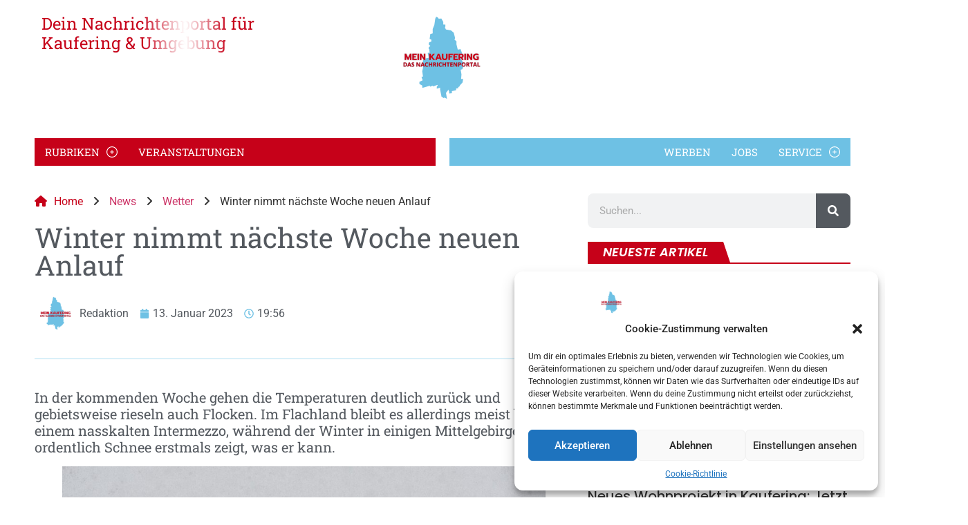

--- FILE ---
content_type: text/html; charset=UTF-8
request_url: https://mein-kaufering.de/winter-nimmt-naechste-woche-neuen-anlauf/
body_size: 65399
content:
<!doctype html><html dir="ltr" lang="de" prefix="og: https://ogp.me/ns#"><head><meta charset="UTF-8"><meta name="viewport" content="width=device-width, initial-scale=1"><link rel="profile" href="https://gmpg.org/xfn/11"><title>Winter nimmt nächste Woche neuen Anlauf - Mein Kaufering</title><meta name="description" content="In der kommenden Woche gehen die Temperaturen deutlich zurück und gebietsweise rieseln auch Flocken. Im Flachland bleibt es allerdings meist bei einem nasskalten Intermezzo, während der Winter in einigen Mittelgebirgen mit ordentlich Schnee erstmals zeigt, was er kann." /><meta name="robots" content="max-image-preview:large" /><meta name="keywords" content="kaufering,kaufering aktuell,was ist los in kaufering,wetter" /><link rel="canonical" href="https://mein-kaufering.de/winter-nimmt-naechste-woche-neuen-anlauf/" /><meta name="generator" content="All in One SEO Pro (AIOSEO) 4.7.3" /><meta property="og:locale" content="de_DE" /><meta property="og:site_name" content="Mein Kaufering - Deine kostenlose Nachrichtenquelle" /><meta property="og:type" content="article" /><meta property="og:title" content="Winter nimmt nächste Woche neuen Anlauf - Mein Kaufering" /><meta property="og:description" content="In der kommenden Woche gehen die Temperaturen deutlich zurück und gebietsweise rieseln auch Flocken. Im Flachland bleibt es allerdings meist bei einem nasskalten Intermezzo, während der Winter in einigen Mittelgebirgen mit ordentlich Schnee erstmals zeigt, was er kann." /><meta property="og:url" content="https://mein-kaufering.de/winter-nimmt-naechste-woche-neuen-anlauf/" /><meta property="og:image" content="https://mein-kaufering.de/wp-content/uploads/2023/01/pexels-maria-orlova-4969828-scaled.jpg" /><meta property="og:image:secure_url" content="https://mein-kaufering.de/wp-content/uploads/2023/01/pexels-maria-orlova-4969828-scaled.jpg" /><meta property="og:image:width" content="2560" /><meta property="og:image:height" content="1707" /><meta property="article:tag" content="kaufering" /><meta property="article:tag" content="kaufering aktuell" /><meta property="article:tag" content="was ist los in kaufering" /><meta property="article:tag" content="wetter" /><meta property="article:published_time" content="2023-01-13T18:56:19+00:00" /><meta property="article:modified_time" content="2023-01-13T18:56:24+00:00" /><meta property="article:publisher" content="https://www.facebook.com/meinkaufering" /><meta name="twitter:card" content="summary" /><meta name="twitter:site" content="@meinkaufering" /><meta name="twitter:title" content="Winter nimmt nächste Woche neuen Anlauf - Mein Kaufering" /><meta name="twitter:description" content="In der kommenden Woche gehen die Temperaturen deutlich zurück und gebietsweise rieseln auch Flocken. Im Flachland bleibt es allerdings meist bei einem nasskalten Intermezzo, während der Winter in einigen Mittelgebirgen mit ordentlich Schnee erstmals zeigt, was er kann." /><meta name="twitter:creator" content="@meinkaufering" /><meta name="twitter:image" content="https://mein-kaufering.de/wp-content/uploads/2023/01/pexels-maria-orlova-4969828-scaled.jpg" /> <script type="application/ld+json" class="aioseo-schema">{"@context":"https:\/\/schema.org","@graph":[{"@type":"BlogPosting","@id":"https:\/\/mein-kaufering.de\/winter-nimmt-naechste-woche-neuen-anlauf\/#blogposting","name":"Winter nimmt n\u00e4chste Woche neuen Anlauf - Mein Kaufering","headline":"Winter nimmt n\u00e4chste Woche neuen Anlauf","author":{"@id":"https:\/\/mein-kaufering.de\/author\/redaktion\/#author"},"publisher":{"@id":"https:\/\/mein-kaufering.de\/#organization"},"image":{"@type":"ImageObject","url":"https:\/\/mein-kaufering.de\/wp-content\/uploads\/2023\/01\/pexels-maria-orlova-4969828-scaled.jpg","width":2560,"height":1707},"datePublished":"2023-01-13T19:56:19+01:00","dateModified":"2023-01-13T19:56:24+01:00","inLanguage":"de-DE","mainEntityOfPage":{"@id":"https:\/\/mein-kaufering.de\/winter-nimmt-naechste-woche-neuen-anlauf\/#webpage"},"isPartOf":{"@id":"https:\/\/mein-kaufering.de\/winter-nimmt-naechste-woche-neuen-anlauf\/#webpage"},"articleSection":"Wetter, Kaufering, Kaufering aktuell, Was ist los in Kaufering, Wetter"},{"@type":"BreadcrumbList","@id":"https:\/\/mein-kaufering.de\/winter-nimmt-naechste-woche-neuen-anlauf\/#breadcrumblist","itemListElement":[{"@type":"ListItem","@id":"https:\/\/mein-kaufering.de\/#listItem","position":1,"name":"Start","item":"https:\/\/mein-kaufering.de\/","nextItem":"https:\/\/mein-kaufering.de\/winter-nimmt-naechste-woche-neuen-anlauf\/#listItem"},{"@type":"ListItem","@id":"https:\/\/mein-kaufering.de\/winter-nimmt-naechste-woche-neuen-anlauf\/#listItem","position":2,"name":"Winter nimmt n\u00e4chste Woche neuen Anlauf","previousItem":"https:\/\/mein-kaufering.de\/#listItem"}]},{"@type":"Organization","@id":"https:\/\/mein-kaufering.de\/#organization","name":"Wertach Media Jeremy Rizer","description":"Deine kostenlose Nachrichtenquelle","url":"https:\/\/mein-kaufering.de\/","email":"hallo@wertach-media.de","telephone":"+4981913314270","logo":{"@type":"ImageObject","url":"https:\/\/mein-kaufering.de\/wp-content\/uploads\/2022\/02\/cropped-cropped-LOGO-Mein-Kaufering-Blau.png","@id":"https:\/\/mein-kaufering.de\/winter-nimmt-naechste-woche-neuen-anlauf\/#organizationLogo","width":512,"height":512},"image":{"@id":"https:\/\/mein-kaufering.de\/winter-nimmt-naechste-woche-neuen-anlauf\/#organizationLogo"},"sameAs":["https:\/\/www.facebook.com\/meinkaufering","https:\/\/twitter.com\/meinkaufering","https:\/\/www.instagram.com\/meinkaufering\/"],"address":{"@id":"https:\/\/mein-kaufering.de\/#postaladdress","@type":"PostalAddress","streetAddress":"Rudolf-Diesel-Str. 7b,","postalCode":"86899","addressLocality":"Landsberg","addressRegion":"Bayern","addressCountry":"DE"}},{"@type":"Person","@id":"https:\/\/mein-kaufering.de\/author\/redaktion\/#author","url":"https:\/\/mein-kaufering.de\/author\/redaktion\/","name":"Redaktion","image":{"@type":"ImageObject","@id":"https:\/\/mein-kaufering.de\/winter-nimmt-naechste-woche-neuen-anlauf\/#authorImage","url":"https:\/\/mein-kaufering.de\/wp-content\/uploads\/2022\/02\/cropped-cropped-LOGO-Mein-Kaufering-Blau-96x96.png","width":96,"height":96,"caption":"Redaktion"}},{"@type":"WebPage","@id":"https:\/\/mein-kaufering.de\/winter-nimmt-naechste-woche-neuen-anlauf\/#webpage","url":"https:\/\/mein-kaufering.de\/winter-nimmt-naechste-woche-neuen-anlauf\/","name":"Winter nimmt n\u00e4chste Woche neuen Anlauf - Mein Kaufering","description":"In der kommenden Woche gehen die Temperaturen deutlich zur\u00fcck und gebietsweise rieseln auch Flocken. Im Flachland bleibt es allerdings meist bei einem nasskalten Intermezzo, w\u00e4hrend der Winter in einigen Mittelgebirgen mit ordentlich Schnee erstmals zeigt, was er kann.","inLanguage":"de-DE","isPartOf":{"@id":"https:\/\/mein-kaufering.de\/#website"},"breadcrumb":{"@id":"https:\/\/mein-kaufering.de\/winter-nimmt-naechste-woche-neuen-anlauf\/#breadcrumblist"},"author":{"@id":"https:\/\/mein-kaufering.de\/author\/redaktion\/#author"},"creator":{"@id":"https:\/\/mein-kaufering.de\/author\/redaktion\/#author"},"image":{"@type":"ImageObject","url":"https:\/\/mein-kaufering.de\/wp-content\/uploads\/2023\/01\/pexels-maria-orlova-4969828-scaled.jpg","@id":"https:\/\/mein-kaufering.de\/winter-nimmt-naechste-woche-neuen-anlauf\/#mainImage","width":2560,"height":1707},"primaryImageOfPage":{"@id":"https:\/\/mein-kaufering.de\/winter-nimmt-naechste-woche-neuen-anlauf\/#mainImage"},"datePublished":"2023-01-13T19:56:19+01:00","dateModified":"2023-01-13T19:56:24+01:00"},{"@type":"WebSite","@id":"https:\/\/mein-kaufering.de\/#website","url":"https:\/\/mein-kaufering.de\/","name":"Mein Kaufering","description":"Deine kostenlose Nachrichtenquelle","inLanguage":"de-DE","publisher":{"@id":"https:\/\/mein-kaufering.de\/#organization"}}]}</script> <link rel='dns-prefetch' href='//maps.googleapis.com' /><link rel="alternate" type="application/rss+xml" title="Mein Kaufering &raquo; Feed" href="https://mein-kaufering.de/feed/" /><link rel="alternate" title="oEmbed (JSON)" type="application/json+oembed" href="https://mein-kaufering.de/wp-json/oembed/1.0/embed?url=https%3A%2F%2Fmein-kaufering.de%2Fwinter-nimmt-naechste-woche-neuen-anlauf%2F" /><link rel="alternate" title="oEmbed (XML)" type="text/xml+oembed" href="https://mein-kaufering.de/wp-json/oembed/1.0/embed?url=https%3A%2F%2Fmein-kaufering.de%2Fwinter-nimmt-naechste-woche-neuen-anlauf%2F&#038;format=xml" /> <!--noptimize--><script id="kaufe-ready">
			window.advanced_ads_ready=function(e,a){a=a||"complete";var d=function(e){return"interactive"===a?"loading"!==e:"complete"===e};d(document.readyState)?e():document.addEventListener("readystatechange",(function(a){d(a.target.readyState)&&e()}),{once:"interactive"===a})},window.advanced_ads_ready_queue=window.advanced_ads_ready_queue||[];		</script>
		<!--/noptimize--><style id='wp-img-auto-sizes-contain-inline-css'>img:is([sizes=auto i],[sizes^="auto," i]){contain-intrinsic-size:3000px 1500px}
/*# sourceURL=wp-img-auto-sizes-contain-inline-css */</style><link rel='stylesheet' id='mec-advanced-organizer-style-css' href='https://mein-kaufering.de/wp-content/cache/autoptimize/css/autoptimize_single_89de506e4434032bee64a771aac1f524.css?r=1768499487&#038;ver=6.9' media='all' /><link rel='stylesheet' id='mec-select2-style-css' href='https://mein-kaufering.de/wp-content/plugins/modern-events-calendar/assets/packages/select2/select2.min.css?ver=7.19.0' media='all' /><link rel='stylesheet' id='mec-font-icons-css' href='https://mein-kaufering.de/wp-content/cache/autoptimize/css/autoptimize_single_a6133545808891995d376d84d0886139.css?ver=7.19.0' media='all' /><link rel='stylesheet' id='mec-frontend-style-css' href='https://mein-kaufering.de/wp-content/plugins/modern-events-calendar/assets/css/frontend.min.css?ver=7.19.0' media='all' /><link rel='stylesheet' id='mec-tooltip-style-css' href='https://mein-kaufering.de/wp-content/cache/autoptimize/css/autoptimize_single_b15ef24270546e5fe896d3ea387ea134.css?ver=7.19.0' media='all' /><link rel='stylesheet' id='mec-tooltip-shadow-style-css' href='https://mein-kaufering.de/wp-content/plugins/modern-events-calendar/assets/packages/tooltip/tooltipster-sideTip-shadow.min.css?ver=7.19.0' media='all' /><link rel='stylesheet' id='featherlight-css' href='https://mein-kaufering.de/wp-content/cache/autoptimize/css/autoptimize_single_513382a9289a46f26896cd7c42ae34dc.css?ver=7.19.0' media='all' /><link rel='stylesheet' id='mec-lity-style-css' href='https://mein-kaufering.de/wp-content/plugins/modern-events-calendar/assets/packages/lity/lity.min.css?ver=7.19.0' media='all' /><link rel='stylesheet' id='mec-general-calendar-style-css' href='https://mein-kaufering.de/wp-content/cache/autoptimize/css/autoptimize_single_9672918567ade9e4391f6391ad3620d8.css?ver=7.19.0' media='all' /><link rel='stylesheet' id='dashicons-css' href='https://mein-kaufering.de/wp-includes/css/dashicons.min.css?ver=6.9' media='all' /><link rel='stylesheet' id='post-views-counter-frontend-css' href='https://mein-kaufering.de/wp-content/cache/autoptimize/css/autoptimize_single_1ae2b2895a8976da80c9a1afa6a98e23.css?ver=1.7.0' media='all' /><link rel='stylesheet' id='premium-addons-css' href='https://mein-kaufering.de/wp-content/plugins/premium-addons-for-elementor/assets/frontend/min-css/premium-addons.min.css?ver=4.10.62' media='all' /><link rel='stylesheet' id='premium-pro-css' href='https://mein-kaufering.de/wp-content/plugins/premium-addons-pro/assets/frontend/min-css/premium-addons.min.css?ver=2.9.29' media='all' /><link rel='stylesheet' id='anwp-pg-styles-css' href='https://mein-kaufering.de/wp-content/plugins/anwp-post-grid-for-elementor/public/css/styles.min.css?ver=1.3.3' media='all' /><style id='wp-emoji-styles-inline-css'>img.wp-smiley, img.emoji {
		display: inline !important;
		border: none !important;
		box-shadow: none !important;
		height: 1em !important;
		width: 1em !important;
		margin: 0 0.07em !important;
		vertical-align: -0.1em !important;
		background: none !important;
		padding: 0 !important;
	}
/*# sourceURL=wp-emoji-styles-inline-css */</style><link rel='stylesheet' id='wp-block-library-css' href='https://mein-kaufering.de/wp-includes/css/dist/block-library/style.min.css?ver=6.9' media='all' /><style id='wp-block-heading-inline-css'>h1:where(.wp-block-heading).has-background,h2:where(.wp-block-heading).has-background,h3:where(.wp-block-heading).has-background,h4:where(.wp-block-heading).has-background,h5:where(.wp-block-heading).has-background,h6:where(.wp-block-heading).has-background{padding:1.25em 2.375em}h1.has-text-align-left[style*=writing-mode]:where([style*=vertical-lr]),h1.has-text-align-right[style*=writing-mode]:where([style*=vertical-rl]),h2.has-text-align-left[style*=writing-mode]:where([style*=vertical-lr]),h2.has-text-align-right[style*=writing-mode]:where([style*=vertical-rl]),h3.has-text-align-left[style*=writing-mode]:where([style*=vertical-lr]),h3.has-text-align-right[style*=writing-mode]:where([style*=vertical-rl]),h4.has-text-align-left[style*=writing-mode]:where([style*=vertical-lr]),h4.has-text-align-right[style*=writing-mode]:where([style*=vertical-rl]),h5.has-text-align-left[style*=writing-mode]:where([style*=vertical-lr]),h5.has-text-align-right[style*=writing-mode]:where([style*=vertical-rl]),h6.has-text-align-left[style*=writing-mode]:where([style*=vertical-lr]),h6.has-text-align-right[style*=writing-mode]:where([style*=vertical-rl]){rotate:180deg}
/*# sourceURL=https://mein-kaufering.de/wp-includes/blocks/heading/style.min.css */</style><style id='wp-block-image-inline-css'>.wp-block-image>a,.wp-block-image>figure>a{display:inline-block}.wp-block-image img{box-sizing:border-box;height:auto;max-width:100%;vertical-align:bottom}@media not (prefers-reduced-motion){.wp-block-image img.hide{visibility:hidden}.wp-block-image img.show{animation:show-content-image .4s}}.wp-block-image[style*=border-radius] img,.wp-block-image[style*=border-radius]>a{border-radius:inherit}.wp-block-image.has-custom-border img{box-sizing:border-box}.wp-block-image.aligncenter{text-align:center}.wp-block-image.alignfull>a,.wp-block-image.alignwide>a{width:100%}.wp-block-image.alignfull img,.wp-block-image.alignwide img{height:auto;width:100%}.wp-block-image .aligncenter,.wp-block-image .alignleft,.wp-block-image .alignright,.wp-block-image.aligncenter,.wp-block-image.alignleft,.wp-block-image.alignright{display:table}.wp-block-image .aligncenter>figcaption,.wp-block-image .alignleft>figcaption,.wp-block-image .alignright>figcaption,.wp-block-image.aligncenter>figcaption,.wp-block-image.alignleft>figcaption,.wp-block-image.alignright>figcaption{caption-side:bottom;display:table-caption}.wp-block-image .alignleft{float:left;margin:.5em 1em .5em 0}.wp-block-image .alignright{float:right;margin:.5em 0 .5em 1em}.wp-block-image .aligncenter{margin-left:auto;margin-right:auto}.wp-block-image :where(figcaption){margin-bottom:1em;margin-top:.5em}.wp-block-image.is-style-circle-mask img{border-radius:9999px}@supports ((-webkit-mask-image:none) or (mask-image:none)) or (-webkit-mask-image:none){.wp-block-image.is-style-circle-mask img{border-radius:0;-webkit-mask-image:url('data:image/svg+xml;utf8,<svg viewBox="0 0 100 100" xmlns="http://www.w3.org/2000/svg"><circle cx="50" cy="50" r="50"/></svg>');mask-image:url('data:image/svg+xml;utf8,<svg viewBox="0 0 100 100" xmlns="http://www.w3.org/2000/svg"><circle cx="50" cy="50" r="50"/></svg>');mask-mode:alpha;-webkit-mask-position:center;mask-position:center;-webkit-mask-repeat:no-repeat;mask-repeat:no-repeat;-webkit-mask-size:contain;mask-size:contain}}:root :where(.wp-block-image.is-style-rounded img,.wp-block-image .is-style-rounded img){border-radius:9999px}.wp-block-image figure{margin:0}.wp-lightbox-container{display:flex;flex-direction:column;position:relative}.wp-lightbox-container img{cursor:zoom-in}.wp-lightbox-container img:hover+button{opacity:1}.wp-lightbox-container button{align-items:center;backdrop-filter:blur(16px) saturate(180%);background-color:#5a5a5a40;border:none;border-radius:4px;cursor:zoom-in;display:flex;height:20px;justify-content:center;opacity:0;padding:0;position:absolute;right:16px;text-align:center;top:16px;width:20px;z-index:100}@media not (prefers-reduced-motion){.wp-lightbox-container button{transition:opacity .2s ease}}.wp-lightbox-container button:focus-visible{outline:3px auto #5a5a5a40;outline:3px auto -webkit-focus-ring-color;outline-offset:3px}.wp-lightbox-container button:hover{cursor:pointer;opacity:1}.wp-lightbox-container button:focus{opacity:1}.wp-lightbox-container button:focus,.wp-lightbox-container button:hover,.wp-lightbox-container button:not(:hover):not(:active):not(.has-background){background-color:#5a5a5a40;border:none}.wp-lightbox-overlay{box-sizing:border-box;cursor:zoom-out;height:100vh;left:0;overflow:hidden;position:fixed;top:0;visibility:hidden;width:100%;z-index:100000}.wp-lightbox-overlay .close-button{align-items:center;cursor:pointer;display:flex;justify-content:center;min-height:40px;min-width:40px;padding:0;position:absolute;right:calc(env(safe-area-inset-right) + 16px);top:calc(env(safe-area-inset-top) + 16px);z-index:5000000}.wp-lightbox-overlay .close-button:focus,.wp-lightbox-overlay .close-button:hover,.wp-lightbox-overlay .close-button:not(:hover):not(:active):not(.has-background){background:none;border:none}.wp-lightbox-overlay .lightbox-image-container{height:var(--wp--lightbox-container-height);left:50%;overflow:hidden;position:absolute;top:50%;transform:translate(-50%,-50%);transform-origin:top left;width:var(--wp--lightbox-container-width);z-index:9999999999}.wp-lightbox-overlay .wp-block-image{align-items:center;box-sizing:border-box;display:flex;height:100%;justify-content:center;margin:0;position:relative;transform-origin:0 0;width:100%;z-index:3000000}.wp-lightbox-overlay .wp-block-image img{height:var(--wp--lightbox-image-height);min-height:var(--wp--lightbox-image-height);min-width:var(--wp--lightbox-image-width);width:var(--wp--lightbox-image-width)}.wp-lightbox-overlay .wp-block-image figcaption{display:none}.wp-lightbox-overlay button{background:none;border:none}.wp-lightbox-overlay .scrim{background-color:#fff;height:100%;opacity:.9;position:absolute;width:100%;z-index:2000000}.wp-lightbox-overlay.active{visibility:visible}@media not (prefers-reduced-motion){.wp-lightbox-overlay.active{animation:turn-on-visibility .25s both}.wp-lightbox-overlay.active img{animation:turn-on-visibility .35s both}.wp-lightbox-overlay.show-closing-animation:not(.active){animation:turn-off-visibility .35s both}.wp-lightbox-overlay.show-closing-animation:not(.active) img{animation:turn-off-visibility .25s both}.wp-lightbox-overlay.zoom.active{animation:none;opacity:1;visibility:visible}.wp-lightbox-overlay.zoom.active .lightbox-image-container{animation:lightbox-zoom-in .4s}.wp-lightbox-overlay.zoom.active .lightbox-image-container img{animation:none}.wp-lightbox-overlay.zoom.active .scrim{animation:turn-on-visibility .4s forwards}.wp-lightbox-overlay.zoom.show-closing-animation:not(.active){animation:none}.wp-lightbox-overlay.zoom.show-closing-animation:not(.active) .lightbox-image-container{animation:lightbox-zoom-out .4s}.wp-lightbox-overlay.zoom.show-closing-animation:not(.active) .lightbox-image-container img{animation:none}.wp-lightbox-overlay.zoom.show-closing-animation:not(.active) .scrim{animation:turn-off-visibility .4s forwards}}@keyframes show-content-image{0%{visibility:hidden}99%{visibility:hidden}to{visibility:visible}}@keyframes turn-on-visibility{0%{opacity:0}to{opacity:1}}@keyframes turn-off-visibility{0%{opacity:1;visibility:visible}99%{opacity:0;visibility:visible}to{opacity:0;visibility:hidden}}@keyframes lightbox-zoom-in{0%{transform:translate(calc((-100vw + var(--wp--lightbox-scrollbar-width))/2 + var(--wp--lightbox-initial-left-position)),calc(-50vh + var(--wp--lightbox-initial-top-position))) scale(var(--wp--lightbox-scale))}to{transform:translate(-50%,-50%) scale(1)}}@keyframes lightbox-zoom-out{0%{transform:translate(-50%,-50%) scale(1);visibility:visible}99%{visibility:visible}to{transform:translate(calc((-100vw + var(--wp--lightbox-scrollbar-width))/2 + var(--wp--lightbox-initial-left-position)),calc(-50vh + var(--wp--lightbox-initial-top-position))) scale(var(--wp--lightbox-scale));visibility:hidden}}
/*# sourceURL=https://mein-kaufering.de/wp-includes/blocks/image/style.min.css */</style><style id='wp-block-group-inline-css'>.wp-block-group{box-sizing:border-box}:where(.wp-block-group.wp-block-group-is-layout-constrained){position:relative}
/*# sourceURL=https://mein-kaufering.de/wp-includes/blocks/group/style.min.css */</style><style id='wp-block-paragraph-inline-css'>.is-small-text{font-size:.875em}.is-regular-text{font-size:1em}.is-large-text{font-size:2.25em}.is-larger-text{font-size:3em}.has-drop-cap:not(:focus):first-letter{float:left;font-size:8.4em;font-style:normal;font-weight:100;line-height:.68;margin:.05em .1em 0 0;text-transform:uppercase}body.rtl .has-drop-cap:not(:focus):first-letter{float:none;margin-left:.1em}p.has-drop-cap.has-background{overflow:hidden}:root :where(p.has-background){padding:1.25em 2.375em}:where(p.has-text-color:not(.has-link-color)) a{color:inherit}p.has-text-align-left[style*="writing-mode:vertical-lr"],p.has-text-align-right[style*="writing-mode:vertical-rl"]{rotate:180deg}
/*# sourceURL=https://mein-kaufering.de/wp-includes/blocks/paragraph/style.min.css */</style><style id='wp-block-spacer-inline-css'>.wp-block-spacer{clear:both}
/*# sourceURL=https://mein-kaufering.de/wp-includes/blocks/spacer/style.min.css */</style><style id='global-styles-inline-css'>:root{--wp--preset--aspect-ratio--square: 1;--wp--preset--aspect-ratio--4-3: 4/3;--wp--preset--aspect-ratio--3-4: 3/4;--wp--preset--aspect-ratio--3-2: 3/2;--wp--preset--aspect-ratio--2-3: 2/3;--wp--preset--aspect-ratio--16-9: 16/9;--wp--preset--aspect-ratio--9-16: 9/16;--wp--preset--color--black: #000000;--wp--preset--color--cyan-bluish-gray: #abb8c3;--wp--preset--color--white: #ffffff;--wp--preset--color--pale-pink: #f78da7;--wp--preset--color--vivid-red: #cf2e2e;--wp--preset--color--luminous-vivid-orange: #ff6900;--wp--preset--color--luminous-vivid-amber: #fcb900;--wp--preset--color--light-green-cyan: #7bdcb5;--wp--preset--color--vivid-green-cyan: #00d084;--wp--preset--color--pale-cyan-blue: #8ed1fc;--wp--preset--color--vivid-cyan-blue: #0693e3;--wp--preset--color--vivid-purple: #9b51e0;--wp--preset--gradient--vivid-cyan-blue-to-vivid-purple: linear-gradient(135deg,rgb(6,147,227) 0%,rgb(155,81,224) 100%);--wp--preset--gradient--light-green-cyan-to-vivid-green-cyan: linear-gradient(135deg,rgb(122,220,180) 0%,rgb(0,208,130) 100%);--wp--preset--gradient--luminous-vivid-amber-to-luminous-vivid-orange: linear-gradient(135deg,rgb(252,185,0) 0%,rgb(255,105,0) 100%);--wp--preset--gradient--luminous-vivid-orange-to-vivid-red: linear-gradient(135deg,rgb(255,105,0) 0%,rgb(207,46,46) 100%);--wp--preset--gradient--very-light-gray-to-cyan-bluish-gray: linear-gradient(135deg,rgb(238,238,238) 0%,rgb(169,184,195) 100%);--wp--preset--gradient--cool-to-warm-spectrum: linear-gradient(135deg,rgb(74,234,220) 0%,rgb(151,120,209) 20%,rgb(207,42,186) 40%,rgb(238,44,130) 60%,rgb(251,105,98) 80%,rgb(254,248,76) 100%);--wp--preset--gradient--blush-light-purple: linear-gradient(135deg,rgb(255,206,236) 0%,rgb(152,150,240) 100%);--wp--preset--gradient--blush-bordeaux: linear-gradient(135deg,rgb(254,205,165) 0%,rgb(254,45,45) 50%,rgb(107,0,62) 100%);--wp--preset--gradient--luminous-dusk: linear-gradient(135deg,rgb(255,203,112) 0%,rgb(199,81,192) 50%,rgb(65,88,208) 100%);--wp--preset--gradient--pale-ocean: linear-gradient(135deg,rgb(255,245,203) 0%,rgb(182,227,212) 50%,rgb(51,167,181) 100%);--wp--preset--gradient--electric-grass: linear-gradient(135deg,rgb(202,248,128) 0%,rgb(113,206,126) 100%);--wp--preset--gradient--midnight: linear-gradient(135deg,rgb(2,3,129) 0%,rgb(40,116,252) 100%);--wp--preset--font-size--small: 13px;--wp--preset--font-size--medium: 20px;--wp--preset--font-size--large: 36px;--wp--preset--font-size--x-large: 42px;--wp--preset--spacing--20: 0.44rem;--wp--preset--spacing--30: 0.67rem;--wp--preset--spacing--40: 1rem;--wp--preset--spacing--50: 1.5rem;--wp--preset--spacing--60: 2.25rem;--wp--preset--spacing--70: 3.38rem;--wp--preset--spacing--80: 5.06rem;--wp--preset--shadow--natural: 6px 6px 9px rgba(0, 0, 0, 0.2);--wp--preset--shadow--deep: 12px 12px 50px rgba(0, 0, 0, 0.4);--wp--preset--shadow--sharp: 6px 6px 0px rgba(0, 0, 0, 0.2);--wp--preset--shadow--outlined: 6px 6px 0px -3px rgb(255, 255, 255), 6px 6px rgb(0, 0, 0);--wp--preset--shadow--crisp: 6px 6px 0px rgb(0, 0, 0);}:root { --wp--style--global--content-size: 800px;--wp--style--global--wide-size: 1200px; }:where(body) { margin: 0; }.wp-site-blocks > .alignleft { float: left; margin-right: 2em; }.wp-site-blocks > .alignright { float: right; margin-left: 2em; }.wp-site-blocks > .aligncenter { justify-content: center; margin-left: auto; margin-right: auto; }:where(.wp-site-blocks) > * { margin-block-start: 24px; margin-block-end: 0; }:where(.wp-site-blocks) > :first-child { margin-block-start: 0; }:where(.wp-site-blocks) > :last-child { margin-block-end: 0; }:root { --wp--style--block-gap: 24px; }:root :where(.is-layout-flow) > :first-child{margin-block-start: 0;}:root :where(.is-layout-flow) > :last-child{margin-block-end: 0;}:root :where(.is-layout-flow) > *{margin-block-start: 24px;margin-block-end: 0;}:root :where(.is-layout-constrained) > :first-child{margin-block-start: 0;}:root :where(.is-layout-constrained) > :last-child{margin-block-end: 0;}:root :where(.is-layout-constrained) > *{margin-block-start: 24px;margin-block-end: 0;}:root :where(.is-layout-flex){gap: 24px;}:root :where(.is-layout-grid){gap: 24px;}.is-layout-flow > .alignleft{float: left;margin-inline-start: 0;margin-inline-end: 2em;}.is-layout-flow > .alignright{float: right;margin-inline-start: 2em;margin-inline-end: 0;}.is-layout-flow > .aligncenter{margin-left: auto !important;margin-right: auto !important;}.is-layout-constrained > .alignleft{float: left;margin-inline-start: 0;margin-inline-end: 2em;}.is-layout-constrained > .alignright{float: right;margin-inline-start: 2em;margin-inline-end: 0;}.is-layout-constrained > .aligncenter{margin-left: auto !important;margin-right: auto !important;}.is-layout-constrained > :where(:not(.alignleft):not(.alignright):not(.alignfull)){max-width: var(--wp--style--global--content-size);margin-left: auto !important;margin-right: auto !important;}.is-layout-constrained > .alignwide{max-width: var(--wp--style--global--wide-size);}body .is-layout-flex{display: flex;}.is-layout-flex{flex-wrap: wrap;align-items: center;}.is-layout-flex > :is(*, div){margin: 0;}body .is-layout-grid{display: grid;}.is-layout-grid > :is(*, div){margin: 0;}body{padding-top: 0px;padding-right: 0px;padding-bottom: 0px;padding-left: 0px;}a:where(:not(.wp-element-button)){text-decoration: underline;}:root :where(.wp-element-button, .wp-block-button__link){background-color: #32373c;border-width: 0;color: #fff;font-family: inherit;font-size: inherit;font-style: inherit;font-weight: inherit;letter-spacing: inherit;line-height: inherit;padding-top: calc(0.667em + 2px);padding-right: calc(1.333em + 2px);padding-bottom: calc(0.667em + 2px);padding-left: calc(1.333em + 2px);text-decoration: none;text-transform: inherit;}.has-black-color{color: var(--wp--preset--color--black) !important;}.has-cyan-bluish-gray-color{color: var(--wp--preset--color--cyan-bluish-gray) !important;}.has-white-color{color: var(--wp--preset--color--white) !important;}.has-pale-pink-color{color: var(--wp--preset--color--pale-pink) !important;}.has-vivid-red-color{color: var(--wp--preset--color--vivid-red) !important;}.has-luminous-vivid-orange-color{color: var(--wp--preset--color--luminous-vivid-orange) !important;}.has-luminous-vivid-amber-color{color: var(--wp--preset--color--luminous-vivid-amber) !important;}.has-light-green-cyan-color{color: var(--wp--preset--color--light-green-cyan) !important;}.has-vivid-green-cyan-color{color: var(--wp--preset--color--vivid-green-cyan) !important;}.has-pale-cyan-blue-color{color: var(--wp--preset--color--pale-cyan-blue) !important;}.has-vivid-cyan-blue-color{color: var(--wp--preset--color--vivid-cyan-blue) !important;}.has-vivid-purple-color{color: var(--wp--preset--color--vivid-purple) !important;}.has-black-background-color{background-color: var(--wp--preset--color--black) !important;}.has-cyan-bluish-gray-background-color{background-color: var(--wp--preset--color--cyan-bluish-gray) !important;}.has-white-background-color{background-color: var(--wp--preset--color--white) !important;}.has-pale-pink-background-color{background-color: var(--wp--preset--color--pale-pink) !important;}.has-vivid-red-background-color{background-color: var(--wp--preset--color--vivid-red) !important;}.has-luminous-vivid-orange-background-color{background-color: var(--wp--preset--color--luminous-vivid-orange) !important;}.has-luminous-vivid-amber-background-color{background-color: var(--wp--preset--color--luminous-vivid-amber) !important;}.has-light-green-cyan-background-color{background-color: var(--wp--preset--color--light-green-cyan) !important;}.has-vivid-green-cyan-background-color{background-color: var(--wp--preset--color--vivid-green-cyan) !important;}.has-pale-cyan-blue-background-color{background-color: var(--wp--preset--color--pale-cyan-blue) !important;}.has-vivid-cyan-blue-background-color{background-color: var(--wp--preset--color--vivid-cyan-blue) !important;}.has-vivid-purple-background-color{background-color: var(--wp--preset--color--vivid-purple) !important;}.has-black-border-color{border-color: var(--wp--preset--color--black) !important;}.has-cyan-bluish-gray-border-color{border-color: var(--wp--preset--color--cyan-bluish-gray) !important;}.has-white-border-color{border-color: var(--wp--preset--color--white) !important;}.has-pale-pink-border-color{border-color: var(--wp--preset--color--pale-pink) !important;}.has-vivid-red-border-color{border-color: var(--wp--preset--color--vivid-red) !important;}.has-luminous-vivid-orange-border-color{border-color: var(--wp--preset--color--luminous-vivid-orange) !important;}.has-luminous-vivid-amber-border-color{border-color: var(--wp--preset--color--luminous-vivid-amber) !important;}.has-light-green-cyan-border-color{border-color: var(--wp--preset--color--light-green-cyan) !important;}.has-vivid-green-cyan-border-color{border-color: var(--wp--preset--color--vivid-green-cyan) !important;}.has-pale-cyan-blue-border-color{border-color: var(--wp--preset--color--pale-cyan-blue) !important;}.has-vivid-cyan-blue-border-color{border-color: var(--wp--preset--color--vivid-cyan-blue) !important;}.has-vivid-purple-border-color{border-color: var(--wp--preset--color--vivid-purple) !important;}.has-vivid-cyan-blue-to-vivid-purple-gradient-background{background: var(--wp--preset--gradient--vivid-cyan-blue-to-vivid-purple) !important;}.has-light-green-cyan-to-vivid-green-cyan-gradient-background{background: var(--wp--preset--gradient--light-green-cyan-to-vivid-green-cyan) !important;}.has-luminous-vivid-amber-to-luminous-vivid-orange-gradient-background{background: var(--wp--preset--gradient--luminous-vivid-amber-to-luminous-vivid-orange) !important;}.has-luminous-vivid-orange-to-vivid-red-gradient-background{background: var(--wp--preset--gradient--luminous-vivid-orange-to-vivid-red) !important;}.has-very-light-gray-to-cyan-bluish-gray-gradient-background{background: var(--wp--preset--gradient--very-light-gray-to-cyan-bluish-gray) !important;}.has-cool-to-warm-spectrum-gradient-background{background: var(--wp--preset--gradient--cool-to-warm-spectrum) !important;}.has-blush-light-purple-gradient-background{background: var(--wp--preset--gradient--blush-light-purple) !important;}.has-blush-bordeaux-gradient-background{background: var(--wp--preset--gradient--blush-bordeaux) !important;}.has-luminous-dusk-gradient-background{background: var(--wp--preset--gradient--luminous-dusk) !important;}.has-pale-ocean-gradient-background{background: var(--wp--preset--gradient--pale-ocean) !important;}.has-electric-grass-gradient-background{background: var(--wp--preset--gradient--electric-grass) !important;}.has-midnight-gradient-background{background: var(--wp--preset--gradient--midnight) !important;}.has-small-font-size{font-size: var(--wp--preset--font-size--small) !important;}.has-medium-font-size{font-size: var(--wp--preset--font-size--medium) !important;}.has-large-font-size{font-size: var(--wp--preset--font-size--large) !important;}.has-x-large-font-size{font-size: var(--wp--preset--font-size--x-large) !important;}
/*# sourceURL=global-styles-inline-css */</style><link rel='stylesheet' id='foobox-free-min-css' href='https://mein-kaufering.de/wp-content/plugins/foobox-image-lightbox/free/css/foobox.free.min.css?ver=2.7.35' media='all' /><link rel='stylesheet' id='buttons-css' href='https://mein-kaufering.de/wp-includes/css/buttons.min.css?ver=6.9' media='all' /><link rel='stylesheet' id='mediaelement-css' href='https://mein-kaufering.de/wp-includes/js/mediaelement/mediaelementplayer-legacy.min.css?ver=4.2.17' media='all' /><link rel='stylesheet' id='wp-mediaelement-css' href='https://mein-kaufering.de/wp-includes/js/mediaelement/wp-mediaelement.min.css?ver=6.9' media='all' /><link rel='stylesheet' id='media-views-css' href='https://mein-kaufering.de/wp-includes/css/media-views.min.css?ver=6.9' media='all' /><link rel='stylesheet' id='imgareaselect-css' href='https://mein-kaufering.de/wp-content/cache/autoptimize/css/autoptimize_single_7d28cad92829b3d633a087b5f3b595af.css?ver=0.9.8' media='all' /><link rel='stylesheet' id='mec-ud-style-css' href='https://mein-kaufering.de/wp-content/cache/autoptimize/css/autoptimize_single_c38152aa877ce7583a9a6b05f1a4c89f.css?ver=6.9' media='all' /><link rel='stylesheet' id='toc-screen-css' href='https://mein-kaufering.de/wp-content/plugins/table-of-contents-plus/screen.min.css?ver=2411.1' media='all' /><link rel='stylesheet' id='cmplz-general-css' href='https://mein-kaufering.de/wp-content/plugins/complianz-gdpr-premium/assets/css/cookieblocker.min.css?ver=1730638577' media='all' /><link rel='stylesheet' id='parent-style-css' href='https://mein-kaufering.de/wp-content/cache/autoptimize/css/autoptimize_single_7f137949896860b1db4e6eea96b9d0ad.css?ver=6.9' media='all' /><link rel='stylesheet' id='child-style-css' href='https://mein-kaufering.de/wp-content/cache/autoptimize/css/autoptimize_single_7fe8bed3453135e8869e403c6a284cc8.css?ver=6.9' media='all' /><link rel='stylesheet' id='fhw_themename_fontawesome-css' href='https://mein-kaufering.de/wp-content/themes/meinkaufering/fonts/fontawesome/css/all.min.css?ver=6.9' media='all' /><link rel='stylesheet' id='hello-elementor-css' href='https://mein-kaufering.de/wp-content/themes/hello-elementor/style.min.css?ver=3.4.1' media='all' /><link rel='stylesheet' id='hello-elementor-theme-style-css' href='https://mein-kaufering.de/wp-content/themes/hello-elementor/theme.min.css?ver=3.4.1' media='all' /><link rel='stylesheet' id='hello-elementor-header-footer-css' href='https://mein-kaufering.de/wp-content/themes/hello-elementor/header-footer.min.css?ver=3.4.1' media='all' /><link rel='stylesheet' id='elementor-frontend-css' href='https://mein-kaufering.de/wp-content/uploads/elementor/css/custom-frontend.min.css?ver=1747064502' media='all' /><style id='elementor-frontend-inline-css'>@-webkit-keyframes ha_fadeIn{0%{opacity:0}to{opacity:1}}@keyframes ha_fadeIn{0%{opacity:0}to{opacity:1}}@-webkit-keyframes ha_zoomIn{0%{opacity:0;-webkit-transform:scale3d(.3,.3,.3);transform:scale3d(.3,.3,.3)}50%{opacity:1}}@keyframes ha_zoomIn{0%{opacity:0;-webkit-transform:scale3d(.3,.3,.3);transform:scale3d(.3,.3,.3)}50%{opacity:1}}@-webkit-keyframes ha_rollIn{0%{opacity:0;-webkit-transform:translate3d(-100%,0,0) rotate3d(0,0,1,-120deg);transform:translate3d(-100%,0,0) rotate3d(0,0,1,-120deg)}to{opacity:1}}@keyframes ha_rollIn{0%{opacity:0;-webkit-transform:translate3d(-100%,0,0) rotate3d(0,0,1,-120deg);transform:translate3d(-100%,0,0) rotate3d(0,0,1,-120deg)}to{opacity:1}}@-webkit-keyframes ha_bounce{0%,20%,53%,to{-webkit-animation-timing-function:cubic-bezier(.215,.61,.355,1);animation-timing-function:cubic-bezier(.215,.61,.355,1)}40%,43%{-webkit-transform:translate3d(0,-30px,0) scaleY(1.1);transform:translate3d(0,-30px,0) scaleY(1.1);-webkit-animation-timing-function:cubic-bezier(.755,.05,.855,.06);animation-timing-function:cubic-bezier(.755,.05,.855,.06)}70%{-webkit-transform:translate3d(0,-15px,0) scaleY(1.05);transform:translate3d(0,-15px,0) scaleY(1.05);-webkit-animation-timing-function:cubic-bezier(.755,.05,.855,.06);animation-timing-function:cubic-bezier(.755,.05,.855,.06)}80%{-webkit-transition-timing-function:cubic-bezier(.215,.61,.355,1);transition-timing-function:cubic-bezier(.215,.61,.355,1);-webkit-transform:translate3d(0,0,0) scaleY(.95);transform:translate3d(0,0,0) scaleY(.95)}90%{-webkit-transform:translate3d(0,-4px,0) scaleY(1.02);transform:translate3d(0,-4px,0) scaleY(1.02)}}@keyframes ha_bounce{0%,20%,53%,to{-webkit-animation-timing-function:cubic-bezier(.215,.61,.355,1);animation-timing-function:cubic-bezier(.215,.61,.355,1)}40%,43%{-webkit-transform:translate3d(0,-30px,0) scaleY(1.1);transform:translate3d(0,-30px,0) scaleY(1.1);-webkit-animation-timing-function:cubic-bezier(.755,.05,.855,.06);animation-timing-function:cubic-bezier(.755,.05,.855,.06)}70%{-webkit-transform:translate3d(0,-15px,0) scaleY(1.05);transform:translate3d(0,-15px,0) scaleY(1.05);-webkit-animation-timing-function:cubic-bezier(.755,.05,.855,.06);animation-timing-function:cubic-bezier(.755,.05,.855,.06)}80%{-webkit-transition-timing-function:cubic-bezier(.215,.61,.355,1);transition-timing-function:cubic-bezier(.215,.61,.355,1);-webkit-transform:translate3d(0,0,0) scaleY(.95);transform:translate3d(0,0,0) scaleY(.95)}90%{-webkit-transform:translate3d(0,-4px,0) scaleY(1.02);transform:translate3d(0,-4px,0) scaleY(1.02)}}@-webkit-keyframes ha_bounceIn{0%,20%,40%,60%,80%,to{-webkit-animation-timing-function:cubic-bezier(.215,.61,.355,1);animation-timing-function:cubic-bezier(.215,.61,.355,1)}0%{opacity:0;-webkit-transform:scale3d(.3,.3,.3);transform:scale3d(.3,.3,.3)}20%{-webkit-transform:scale3d(1.1,1.1,1.1);transform:scale3d(1.1,1.1,1.1)}40%{-webkit-transform:scale3d(.9,.9,.9);transform:scale3d(.9,.9,.9)}60%{opacity:1;-webkit-transform:scale3d(1.03,1.03,1.03);transform:scale3d(1.03,1.03,1.03)}80%{-webkit-transform:scale3d(.97,.97,.97);transform:scale3d(.97,.97,.97)}to{opacity:1}}@keyframes ha_bounceIn{0%,20%,40%,60%,80%,to{-webkit-animation-timing-function:cubic-bezier(.215,.61,.355,1);animation-timing-function:cubic-bezier(.215,.61,.355,1)}0%{opacity:0;-webkit-transform:scale3d(.3,.3,.3);transform:scale3d(.3,.3,.3)}20%{-webkit-transform:scale3d(1.1,1.1,1.1);transform:scale3d(1.1,1.1,1.1)}40%{-webkit-transform:scale3d(.9,.9,.9);transform:scale3d(.9,.9,.9)}60%{opacity:1;-webkit-transform:scale3d(1.03,1.03,1.03);transform:scale3d(1.03,1.03,1.03)}80%{-webkit-transform:scale3d(.97,.97,.97);transform:scale3d(.97,.97,.97)}to{opacity:1}}@-webkit-keyframes ha_flipInX{0%{opacity:0;-webkit-transform:perspective(400px) rotate3d(1,0,0,90deg);transform:perspective(400px) rotate3d(1,0,0,90deg);-webkit-animation-timing-function:ease-in;animation-timing-function:ease-in}40%{-webkit-transform:perspective(400px) rotate3d(1,0,0,-20deg);transform:perspective(400px) rotate3d(1,0,0,-20deg);-webkit-animation-timing-function:ease-in;animation-timing-function:ease-in}60%{opacity:1;-webkit-transform:perspective(400px) rotate3d(1,0,0,10deg);transform:perspective(400px) rotate3d(1,0,0,10deg)}80%{-webkit-transform:perspective(400px) rotate3d(1,0,0,-5deg);transform:perspective(400px) rotate3d(1,0,0,-5deg)}}@keyframes ha_flipInX{0%{opacity:0;-webkit-transform:perspective(400px) rotate3d(1,0,0,90deg);transform:perspective(400px) rotate3d(1,0,0,90deg);-webkit-animation-timing-function:ease-in;animation-timing-function:ease-in}40%{-webkit-transform:perspective(400px) rotate3d(1,0,0,-20deg);transform:perspective(400px) rotate3d(1,0,0,-20deg);-webkit-animation-timing-function:ease-in;animation-timing-function:ease-in}60%{opacity:1;-webkit-transform:perspective(400px) rotate3d(1,0,0,10deg);transform:perspective(400px) rotate3d(1,0,0,10deg)}80%{-webkit-transform:perspective(400px) rotate3d(1,0,0,-5deg);transform:perspective(400px) rotate3d(1,0,0,-5deg)}}@-webkit-keyframes ha_flipInY{0%{opacity:0;-webkit-transform:perspective(400px) rotate3d(0,1,0,90deg);transform:perspective(400px) rotate3d(0,1,0,90deg);-webkit-animation-timing-function:ease-in;animation-timing-function:ease-in}40%{-webkit-transform:perspective(400px) rotate3d(0,1,0,-20deg);transform:perspective(400px) rotate3d(0,1,0,-20deg);-webkit-animation-timing-function:ease-in;animation-timing-function:ease-in}60%{opacity:1;-webkit-transform:perspective(400px) rotate3d(0,1,0,10deg);transform:perspective(400px) rotate3d(0,1,0,10deg)}80%{-webkit-transform:perspective(400px) rotate3d(0,1,0,-5deg);transform:perspective(400px) rotate3d(0,1,0,-5deg)}}@keyframes ha_flipInY{0%{opacity:0;-webkit-transform:perspective(400px) rotate3d(0,1,0,90deg);transform:perspective(400px) rotate3d(0,1,0,90deg);-webkit-animation-timing-function:ease-in;animation-timing-function:ease-in}40%{-webkit-transform:perspective(400px) rotate3d(0,1,0,-20deg);transform:perspective(400px) rotate3d(0,1,0,-20deg);-webkit-animation-timing-function:ease-in;animation-timing-function:ease-in}60%{opacity:1;-webkit-transform:perspective(400px) rotate3d(0,1,0,10deg);transform:perspective(400px) rotate3d(0,1,0,10deg)}80%{-webkit-transform:perspective(400px) rotate3d(0,1,0,-5deg);transform:perspective(400px) rotate3d(0,1,0,-5deg)}}@-webkit-keyframes ha_swing{20%{-webkit-transform:rotate3d(0,0,1,15deg);transform:rotate3d(0,0,1,15deg)}40%{-webkit-transform:rotate3d(0,0,1,-10deg);transform:rotate3d(0,0,1,-10deg)}60%{-webkit-transform:rotate3d(0,0,1,5deg);transform:rotate3d(0,0,1,5deg)}80%{-webkit-transform:rotate3d(0,0,1,-5deg);transform:rotate3d(0,0,1,-5deg)}}@keyframes ha_swing{20%{-webkit-transform:rotate3d(0,0,1,15deg);transform:rotate3d(0,0,1,15deg)}40%{-webkit-transform:rotate3d(0,0,1,-10deg);transform:rotate3d(0,0,1,-10deg)}60%{-webkit-transform:rotate3d(0,0,1,5deg);transform:rotate3d(0,0,1,5deg)}80%{-webkit-transform:rotate3d(0,0,1,-5deg);transform:rotate3d(0,0,1,-5deg)}}@-webkit-keyframes ha_slideInDown{0%{visibility:visible;-webkit-transform:translate3d(0,-100%,0);transform:translate3d(0,-100%,0)}}@keyframes ha_slideInDown{0%{visibility:visible;-webkit-transform:translate3d(0,-100%,0);transform:translate3d(0,-100%,0)}}@-webkit-keyframes ha_slideInUp{0%{visibility:visible;-webkit-transform:translate3d(0,100%,0);transform:translate3d(0,100%,0)}}@keyframes ha_slideInUp{0%{visibility:visible;-webkit-transform:translate3d(0,100%,0);transform:translate3d(0,100%,0)}}@-webkit-keyframes ha_slideInLeft{0%{visibility:visible;-webkit-transform:translate3d(-100%,0,0);transform:translate3d(-100%,0,0)}}@keyframes ha_slideInLeft{0%{visibility:visible;-webkit-transform:translate3d(-100%,0,0);transform:translate3d(-100%,0,0)}}@-webkit-keyframes ha_slideInRight{0%{visibility:visible;-webkit-transform:translate3d(100%,0,0);transform:translate3d(100%,0,0)}}@keyframes ha_slideInRight{0%{visibility:visible;-webkit-transform:translate3d(100%,0,0);transform:translate3d(100%,0,0)}}.ha_fadeIn{-webkit-animation-name:ha_fadeIn;animation-name:ha_fadeIn}.ha_zoomIn{-webkit-animation-name:ha_zoomIn;animation-name:ha_zoomIn}.ha_rollIn{-webkit-animation-name:ha_rollIn;animation-name:ha_rollIn}.ha_bounce{-webkit-transform-origin:center bottom;-ms-transform-origin:center bottom;transform-origin:center bottom;-webkit-animation-name:ha_bounce;animation-name:ha_bounce}.ha_bounceIn{-webkit-animation-name:ha_bounceIn;animation-name:ha_bounceIn;-webkit-animation-duration:.75s;-webkit-animation-duration:calc(var(--animate-duration)*.75);animation-duration:.75s;animation-duration:calc(var(--animate-duration)*.75)}.ha_flipInX,.ha_flipInY{-webkit-animation-name:ha_flipInX;animation-name:ha_flipInX;-webkit-backface-visibility:visible!important;backface-visibility:visible!important}.ha_flipInY{-webkit-animation-name:ha_flipInY;animation-name:ha_flipInY}.ha_swing{-webkit-transform-origin:top center;-ms-transform-origin:top center;transform-origin:top center;-webkit-animation-name:ha_swing;animation-name:ha_swing}.ha_slideInDown{-webkit-animation-name:ha_slideInDown;animation-name:ha_slideInDown}.ha_slideInUp{-webkit-animation-name:ha_slideInUp;animation-name:ha_slideInUp}.ha_slideInLeft{-webkit-animation-name:ha_slideInLeft;animation-name:ha_slideInLeft}.ha_slideInRight{-webkit-animation-name:ha_slideInRight;animation-name:ha_slideInRight}.ha-css-transform-yes{-webkit-transition-duration:var(--ha-tfx-transition-duration, .2s);transition-duration:var(--ha-tfx-transition-duration, .2s);-webkit-transition-property:-webkit-transform;transition-property:transform;transition-property:transform,-webkit-transform;-webkit-transform:translate(var(--ha-tfx-translate-x, 0),var(--ha-tfx-translate-y, 0)) scale(var(--ha-tfx-scale-x, 1),var(--ha-tfx-scale-y, 1)) skew(var(--ha-tfx-skew-x, 0),var(--ha-tfx-skew-y, 0)) rotateX(var(--ha-tfx-rotate-x, 0)) rotateY(var(--ha-tfx-rotate-y, 0)) rotateZ(var(--ha-tfx-rotate-z, 0));transform:translate(var(--ha-tfx-translate-x, 0),var(--ha-tfx-translate-y, 0)) scale(var(--ha-tfx-scale-x, 1),var(--ha-tfx-scale-y, 1)) skew(var(--ha-tfx-skew-x, 0),var(--ha-tfx-skew-y, 0)) rotateX(var(--ha-tfx-rotate-x, 0)) rotateY(var(--ha-tfx-rotate-y, 0)) rotateZ(var(--ha-tfx-rotate-z, 0))}.ha-css-transform-yes:hover{-webkit-transform:translate(var(--ha-tfx-translate-x-hover, var(--ha-tfx-translate-x, 0)),var(--ha-tfx-translate-y-hover, var(--ha-tfx-translate-y, 0))) scale(var(--ha-tfx-scale-x-hover, var(--ha-tfx-scale-x, 1)),var(--ha-tfx-scale-y-hover, var(--ha-tfx-scale-y, 1))) skew(var(--ha-tfx-skew-x-hover, var(--ha-tfx-skew-x, 0)),var(--ha-tfx-skew-y-hover, var(--ha-tfx-skew-y, 0))) rotateX(var(--ha-tfx-rotate-x-hover, var(--ha-tfx-rotate-x, 0))) rotateY(var(--ha-tfx-rotate-y-hover, var(--ha-tfx-rotate-y, 0))) rotateZ(var(--ha-tfx-rotate-z-hover, var(--ha-tfx-rotate-z, 0)));transform:translate(var(--ha-tfx-translate-x-hover, var(--ha-tfx-translate-x, 0)),var(--ha-tfx-translate-y-hover, var(--ha-tfx-translate-y, 0))) scale(var(--ha-tfx-scale-x-hover, var(--ha-tfx-scale-x, 1)),var(--ha-tfx-scale-y-hover, var(--ha-tfx-scale-y, 1))) skew(var(--ha-tfx-skew-x-hover, var(--ha-tfx-skew-x, 0)),var(--ha-tfx-skew-y-hover, var(--ha-tfx-skew-y, 0))) rotateX(var(--ha-tfx-rotate-x-hover, var(--ha-tfx-rotate-x, 0))) rotateY(var(--ha-tfx-rotate-y-hover, var(--ha-tfx-rotate-y, 0))) rotateZ(var(--ha-tfx-rotate-z-hover, var(--ha-tfx-rotate-z, 0)))}.happy-addon>.elementor-widget-container{word-wrap:break-word;overflow-wrap:break-word}.happy-addon>.elementor-widget-container,.happy-addon>.elementor-widget-container *{-webkit-box-sizing:border-box;box-sizing:border-box}.happy-addon p:empty{display:none}.happy-addon .elementor-inline-editing{min-height:auto!important}.happy-addon-pro img{max-width:100%;height:auto;-o-object-fit:cover;object-fit:cover}.ha-screen-reader-text{position:absolute;overflow:hidden;clip:rect(1px,1px,1px,1px);margin:-1px;padding:0;width:1px;height:1px;border:0;word-wrap:normal!important;-webkit-clip-path:inset(50%);clip-path:inset(50%)}.ha-has-bg-overlay>.elementor-widget-container{position:relative;z-index:1}.ha-has-bg-overlay>.elementor-widget-container:before{position:absolute;top:0;left:0;z-index:-1;width:100%;height:100%;content:""}.ha-popup--is-enabled .ha-js-popup,.ha-popup--is-enabled .ha-js-popup img{cursor:-webkit-zoom-in!important;cursor:zoom-in!important}.mfp-wrap .mfp-arrow,.mfp-wrap .mfp-close{background-color:transparent}.mfp-wrap .mfp-arrow:focus,.mfp-wrap .mfp-close:focus{outline-width:thin}.ha-advanced-tooltip-enable{position:relative;cursor:pointer;--ha-tooltip-arrow-color:black;--ha-tooltip-arrow-distance:0}.ha-advanced-tooltip-enable .ha-advanced-tooltip-content{position:absolute;z-index:999;display:none;padding:5px 0;width:120px;height:auto;border-radius:6px;background-color:#000;color:#fff;text-align:center;opacity:0}.ha-advanced-tooltip-enable .ha-advanced-tooltip-content::after{position:absolute;border-width:5px;border-style:solid;content:""}.ha-advanced-tooltip-enable .ha-advanced-tooltip-content.no-arrow::after{visibility:hidden}.ha-advanced-tooltip-enable .ha-advanced-tooltip-content.show{display:inline-block;opacity:1}.ha-advanced-tooltip-enable.ha-advanced-tooltip-top .ha-advanced-tooltip-content,body[data-elementor-device-mode=tablet] .ha-advanced-tooltip-enable.ha-advanced-tooltip-tablet-top .ha-advanced-tooltip-content{top:unset;right:0;bottom:calc(101% + var(--ha-tooltip-arrow-distance));left:0;margin:0 auto}.ha-advanced-tooltip-enable.ha-advanced-tooltip-top .ha-advanced-tooltip-content::after,body[data-elementor-device-mode=tablet] .ha-advanced-tooltip-enable.ha-advanced-tooltip-tablet-top .ha-advanced-tooltip-content::after{top:100%;right:unset;bottom:unset;left:50%;border-color:var(--ha-tooltip-arrow-color) transparent transparent transparent;-webkit-transform:translateX(-50%);-ms-transform:translateX(-50%);transform:translateX(-50%)}.ha-advanced-tooltip-enable.ha-advanced-tooltip-bottom .ha-advanced-tooltip-content,body[data-elementor-device-mode=tablet] .ha-advanced-tooltip-enable.ha-advanced-tooltip-tablet-bottom .ha-advanced-tooltip-content{top:calc(101% + var(--ha-tooltip-arrow-distance));right:0;bottom:unset;left:0;margin:0 auto}.ha-advanced-tooltip-enable.ha-advanced-tooltip-bottom .ha-advanced-tooltip-content::after,body[data-elementor-device-mode=tablet] .ha-advanced-tooltip-enable.ha-advanced-tooltip-tablet-bottom .ha-advanced-tooltip-content::after{top:unset;right:unset;bottom:100%;left:50%;border-color:transparent transparent var(--ha-tooltip-arrow-color) transparent;-webkit-transform:translateX(-50%);-ms-transform:translateX(-50%);transform:translateX(-50%)}.ha-advanced-tooltip-enable.ha-advanced-tooltip-left .ha-advanced-tooltip-content,body[data-elementor-device-mode=tablet] .ha-advanced-tooltip-enable.ha-advanced-tooltip-tablet-left .ha-advanced-tooltip-content{top:50%;right:calc(101% + var(--ha-tooltip-arrow-distance));bottom:unset;left:unset;-webkit-transform:translateY(-50%);-ms-transform:translateY(-50%);transform:translateY(-50%)}.ha-advanced-tooltip-enable.ha-advanced-tooltip-left .ha-advanced-tooltip-content::after,body[data-elementor-device-mode=tablet] .ha-advanced-tooltip-enable.ha-advanced-tooltip-tablet-left .ha-advanced-tooltip-content::after{top:50%;right:unset;bottom:unset;left:100%;border-color:transparent transparent transparent var(--ha-tooltip-arrow-color);-webkit-transform:translateY(-50%);-ms-transform:translateY(-50%);transform:translateY(-50%)}.ha-advanced-tooltip-enable.ha-advanced-tooltip-right .ha-advanced-tooltip-content,body[data-elementor-device-mode=tablet] .ha-advanced-tooltip-enable.ha-advanced-tooltip-tablet-right .ha-advanced-tooltip-content{top:50%;right:unset;bottom:unset;left:calc(101% + var(--ha-tooltip-arrow-distance));-webkit-transform:translateY(-50%);-ms-transform:translateY(-50%);transform:translateY(-50%)}.ha-advanced-tooltip-enable.ha-advanced-tooltip-right .ha-advanced-tooltip-content::after,body[data-elementor-device-mode=tablet] .ha-advanced-tooltip-enable.ha-advanced-tooltip-tablet-right .ha-advanced-tooltip-content::after{top:50%;right:100%;bottom:unset;left:unset;border-color:transparent var(--ha-tooltip-arrow-color) transparent transparent;-webkit-transform:translateY(-50%);-ms-transform:translateY(-50%);transform:translateY(-50%)}body[data-elementor-device-mode=mobile] .ha-advanced-tooltip-enable.ha-advanced-tooltip-mobile-top .ha-advanced-tooltip-content{top:unset;right:0;bottom:calc(101% + var(--ha-tooltip-arrow-distance));left:0;margin:0 auto}body[data-elementor-device-mode=mobile] .ha-advanced-tooltip-enable.ha-advanced-tooltip-mobile-top .ha-advanced-tooltip-content::after{top:100%;right:unset;bottom:unset;left:50%;border-color:var(--ha-tooltip-arrow-color) transparent transparent transparent;-webkit-transform:translateX(-50%);-ms-transform:translateX(-50%);transform:translateX(-50%)}body[data-elementor-device-mode=mobile] .ha-advanced-tooltip-enable.ha-advanced-tooltip-mobile-bottom .ha-advanced-tooltip-content{top:calc(101% + var(--ha-tooltip-arrow-distance));right:0;bottom:unset;left:0;margin:0 auto}body[data-elementor-device-mode=mobile] .ha-advanced-tooltip-enable.ha-advanced-tooltip-mobile-bottom .ha-advanced-tooltip-content::after{top:unset;right:unset;bottom:100%;left:50%;border-color:transparent transparent var(--ha-tooltip-arrow-color) transparent;-webkit-transform:translateX(-50%);-ms-transform:translateX(-50%);transform:translateX(-50%)}body[data-elementor-device-mode=mobile] .ha-advanced-tooltip-enable.ha-advanced-tooltip-mobile-left .ha-advanced-tooltip-content{top:50%;right:calc(101% + var(--ha-tooltip-arrow-distance));bottom:unset;left:unset;-webkit-transform:translateY(-50%);-ms-transform:translateY(-50%);transform:translateY(-50%)}body[data-elementor-device-mode=mobile] .ha-advanced-tooltip-enable.ha-advanced-tooltip-mobile-left .ha-advanced-tooltip-content::after{top:50%;right:unset;bottom:unset;left:100%;border-color:transparent transparent transparent var(--ha-tooltip-arrow-color);-webkit-transform:translateY(-50%);-ms-transform:translateY(-50%);transform:translateY(-50%)}body[data-elementor-device-mode=mobile] .ha-advanced-tooltip-enable.ha-advanced-tooltip-mobile-right .ha-advanced-tooltip-content{top:50%;right:unset;bottom:unset;left:calc(101% + var(--ha-tooltip-arrow-distance));-webkit-transform:translateY(-50%);-ms-transform:translateY(-50%);transform:translateY(-50%)}body[data-elementor-device-mode=mobile] .ha-advanced-tooltip-enable.ha-advanced-tooltip-mobile-right .ha-advanced-tooltip-content::after{top:50%;right:100%;bottom:unset;left:unset;border-color:transparent var(--ha-tooltip-arrow-color) transparent transparent;-webkit-transform:translateY(-50%);-ms-transform:translateY(-50%);transform:translateY(-50%)}body.elementor-editor-active .happy-addon.ha-gravityforms .gform_wrapper{display:block!important}.ha-scroll-to-top-wrap.ha-scroll-to-top-hide{display:none}.ha-scroll-to-top-wrap.edit-mode,.ha-scroll-to-top-wrap.single-page-off{display:none!important}.ha-scroll-to-top-button{position:fixed;right:15px;bottom:15px;z-index:9999;display:-webkit-box;display:-webkit-flex;display:-ms-flexbox;display:flex;-webkit-box-align:center;-webkit-align-items:center;align-items:center;-ms-flex-align:center;-webkit-box-pack:center;-ms-flex-pack:center;-webkit-justify-content:center;justify-content:center;width:50px;height:50px;border-radius:50px;background-color:#5636d1;color:#fff;text-align:center;opacity:1;cursor:pointer;-webkit-transition:all .3s;transition:all .3s}.ha-scroll-to-top-button i{color:#fff;font-size:16px}.ha-scroll-to-top-button:hover{background-color:#e2498a}.ha-particle-wrapper{position:absolute;top:0;left:0;width:100%;height:100%}.ha-floating-element{position:fixed;z-index:999}.ha-floating-element-align-top-left .ha-floating-element{top:0;left:0}.ha-floating-element-align-top-right .ha-floating-element{top:0;right:0}.ha-floating-element-align-top-center .ha-floating-element{top:0;left:50%;-webkit-transform:translateX(-50%);-ms-transform:translateX(-50%);transform:translateX(-50%)}.ha-floating-element-align-middle-left .ha-floating-element{top:50%;left:0;-webkit-transform:translateY(-50%);-ms-transform:translateY(-50%);transform:translateY(-50%)}.ha-floating-element-align-middle-right .ha-floating-element{top:50%;right:0;-webkit-transform:translateY(-50%);-ms-transform:translateY(-50%);transform:translateY(-50%)}.ha-floating-element-align-bottom-left .ha-floating-element{bottom:0;left:0}.ha-floating-element-align-bottom-right .ha-floating-element{right:0;bottom:0}.ha-floating-element-align-bottom-center .ha-floating-element{bottom:0;left:50%;-webkit-transform:translateX(-50%);-ms-transform:translateX(-50%);transform:translateX(-50%)}.ha-editor-placeholder{padding:20px;border:5px double #f1f1f1;background:#f8f8f8;text-align:center;opacity:.5}.ha-editor-placeholder-title{margin-top:0;margin-bottom:8px;font-weight:700;font-size:16px}.ha-editor-placeholder-content{margin:0;font-size:12px}.ha-p-relative{position:relative}.ha-p-absolute{position:absolute}.ha-p-fixed{position:fixed}.ha-w-1{width:1%}.ha-h-1{height:1%}.ha-w-2{width:2%}.ha-h-2{height:2%}.ha-w-3{width:3%}.ha-h-3{height:3%}.ha-w-4{width:4%}.ha-h-4{height:4%}.ha-w-5{width:5%}.ha-h-5{height:5%}.ha-w-6{width:6%}.ha-h-6{height:6%}.ha-w-7{width:7%}.ha-h-7{height:7%}.ha-w-8{width:8%}.ha-h-8{height:8%}.ha-w-9{width:9%}.ha-h-9{height:9%}.ha-w-10{width:10%}.ha-h-10{height:10%}.ha-w-11{width:11%}.ha-h-11{height:11%}.ha-w-12{width:12%}.ha-h-12{height:12%}.ha-w-13{width:13%}.ha-h-13{height:13%}.ha-w-14{width:14%}.ha-h-14{height:14%}.ha-w-15{width:15%}.ha-h-15{height:15%}.ha-w-16{width:16%}.ha-h-16{height:16%}.ha-w-17{width:17%}.ha-h-17{height:17%}.ha-w-18{width:18%}.ha-h-18{height:18%}.ha-w-19{width:19%}.ha-h-19{height:19%}.ha-w-20{width:20%}.ha-h-20{height:20%}.ha-w-21{width:21%}.ha-h-21{height:21%}.ha-w-22{width:22%}.ha-h-22{height:22%}.ha-w-23{width:23%}.ha-h-23{height:23%}.ha-w-24{width:24%}.ha-h-24{height:24%}.ha-w-25{width:25%}.ha-h-25{height:25%}.ha-w-26{width:26%}.ha-h-26{height:26%}.ha-w-27{width:27%}.ha-h-27{height:27%}.ha-w-28{width:28%}.ha-h-28{height:28%}.ha-w-29{width:29%}.ha-h-29{height:29%}.ha-w-30{width:30%}.ha-h-30{height:30%}.ha-w-31{width:31%}.ha-h-31{height:31%}.ha-w-32{width:32%}.ha-h-32{height:32%}.ha-w-33{width:33%}.ha-h-33{height:33%}.ha-w-34{width:34%}.ha-h-34{height:34%}.ha-w-35{width:35%}.ha-h-35{height:35%}.ha-w-36{width:36%}.ha-h-36{height:36%}.ha-w-37{width:37%}.ha-h-37{height:37%}.ha-w-38{width:38%}.ha-h-38{height:38%}.ha-w-39{width:39%}.ha-h-39{height:39%}.ha-w-40{width:40%}.ha-h-40{height:40%}.ha-w-41{width:41%}.ha-h-41{height:41%}.ha-w-42{width:42%}.ha-h-42{height:42%}.ha-w-43{width:43%}.ha-h-43{height:43%}.ha-w-44{width:44%}.ha-h-44{height:44%}.ha-w-45{width:45%}.ha-h-45{height:45%}.ha-w-46{width:46%}.ha-h-46{height:46%}.ha-w-47{width:47%}.ha-h-47{height:47%}.ha-w-48{width:48%}.ha-h-48{height:48%}.ha-w-49{width:49%}.ha-h-49{height:49%}.ha-w-50{width:50%}.ha-h-50{height:50%}.ha-w-51{width:51%}.ha-h-51{height:51%}.ha-w-52{width:52%}.ha-h-52{height:52%}.ha-w-53{width:53%}.ha-h-53{height:53%}.ha-w-54{width:54%}.ha-h-54{height:54%}.ha-w-55{width:55%}.ha-h-55{height:55%}.ha-w-56{width:56%}.ha-h-56{height:56%}.ha-w-57{width:57%}.ha-h-57{height:57%}.ha-w-58{width:58%}.ha-h-58{height:58%}.ha-w-59{width:59%}.ha-h-59{height:59%}.ha-w-60{width:60%}.ha-h-60{height:60%}.ha-w-61{width:61%}.ha-h-61{height:61%}.ha-w-62{width:62%}.ha-h-62{height:62%}.ha-w-63{width:63%}.ha-h-63{height:63%}.ha-w-64{width:64%}.ha-h-64{height:64%}.ha-w-65{width:65%}.ha-h-65{height:65%}.ha-w-66{width:66%}.ha-h-66{height:66%}.ha-w-67{width:67%}.ha-h-67{height:67%}.ha-w-68{width:68%}.ha-h-68{height:68%}.ha-w-69{width:69%}.ha-h-69{height:69%}.ha-w-70{width:70%}.ha-h-70{height:70%}.ha-w-71{width:71%}.ha-h-71{height:71%}.ha-w-72{width:72%}.ha-h-72{height:72%}.ha-w-73{width:73%}.ha-h-73{height:73%}.ha-w-74{width:74%}.ha-h-74{height:74%}.ha-w-75{width:75%}.ha-h-75{height:75%}.ha-w-76{width:76%}.ha-h-76{height:76%}.ha-w-77{width:77%}.ha-h-77{height:77%}.ha-w-78{width:78%}.ha-h-78{height:78%}.ha-w-79{width:79%}.ha-h-79{height:79%}.ha-w-80{width:80%}.ha-h-80{height:80%}.ha-w-81{width:81%}.ha-h-81{height:81%}.ha-w-82{width:82%}.ha-h-82{height:82%}.ha-w-83{width:83%}.ha-h-83{height:83%}.ha-w-84{width:84%}.ha-h-84{height:84%}.ha-w-85{width:85%}.ha-h-85{height:85%}.ha-w-86{width:86%}.ha-h-86{height:86%}.ha-w-87{width:87%}.ha-h-87{height:87%}.ha-w-88{width:88%}.ha-h-88{height:88%}.ha-w-89{width:89%}.ha-h-89{height:89%}.ha-w-90{width:90%}.ha-h-90{height:90%}.ha-w-91{width:91%}.ha-h-91{height:91%}.ha-w-92{width:92%}.ha-h-92{height:92%}.ha-w-93{width:93%}.ha-h-93{height:93%}.ha-w-94{width:94%}.ha-h-94{height:94%}.ha-w-95{width:95%}.ha-h-95{height:95%}.ha-w-96{width:96%}.ha-h-96{height:96%}.ha-w-97{width:97%}.ha-h-97{height:97%}.ha-w-98{width:98%}.ha-h-98{height:98%}.ha-w-99{width:99%}.ha-h-99{height:99%}.ha-w-100{width:100%}.ha-h-100{height:100%}.ha-flex{display:-webkit-box!important;display:-webkit-flex!important;display:-ms-flexbox!important;display:flex!important}.ha-flex-inline{display:-webkit-inline-box!important;display:-webkit-inline-flex!important;display:-ms-inline-flexbox!important;display:inline-flex!important}.ha-flex-x-start{-webkit-box-pack:start;-ms-flex-pack:start;-webkit-justify-content:flex-start;justify-content:flex-start}.ha-flex-x-end{-webkit-box-pack:end;-ms-flex-pack:end;-webkit-justify-content:flex-end;justify-content:flex-end}.ha-flex-x-between{-webkit-box-pack:justify;-ms-flex-pack:justify;-webkit-justify-content:space-between;justify-content:space-between}.ha-flex-x-around{-ms-flex-pack:distribute;-webkit-justify-content:space-around;justify-content:space-around}.ha-flex-x-even{-webkit-box-pack:space-evenly;-ms-flex-pack:space-evenly;-webkit-justify-content:space-evenly;justify-content:space-evenly}.ha-flex-x-center{-webkit-box-pack:center;-ms-flex-pack:center;-webkit-justify-content:center;justify-content:center}.ha-flex-y-top{-webkit-box-align:start;-webkit-align-items:flex-start;align-items:flex-start;-ms-flex-align:start}.ha-flex-y-center{-webkit-box-align:center;-webkit-align-items:center;align-items:center;-ms-flex-align:center}.ha-flex-y-bottom{-webkit-box-align:end;-webkit-align-items:flex-end;align-items:flex-end;-ms-flex-align:end}
/*# sourceURL=elementor-frontend-inline-css */</style><link rel='stylesheet' id='widget-image-css' href='https://mein-kaufering.de/wp-content/plugins/elementor/assets/css/widget-image.min.css?ver=3.28.4' media='all' /><link rel='stylesheet' id='widget-nav-menu-css' href='https://mein-kaufering.de/wp-content/uploads/elementor/css/custom-pro-widget-nav-menu.min.css?ver=1747064502' media='all' /><link rel='stylesheet' id='widget-social-icons-css' href='https://mein-kaufering.de/wp-content/plugins/elementor/assets/css/widget-social-icons.min.css?ver=3.28.4' media='all' /><link rel='stylesheet' id='e-apple-webkit-css' href='https://mein-kaufering.de/wp-content/uploads/elementor/css/custom-apple-webkit.min.css?ver=1747064502' media='all' /><link rel='stylesheet' id='widget-heading-css' href='https://mein-kaufering.de/wp-content/plugins/elementor/assets/css/widget-heading.min.css?ver=3.28.4' media='all' /><link rel='stylesheet' id='widget-icon-list-css' href='https://mein-kaufering.de/wp-content/uploads/elementor/css/custom-widget-icon-list.min.css?ver=1747064502' media='all' /><link rel='stylesheet' id='widget-form-css' href='https://mein-kaufering.de/wp-content/plugins/elementor-pro/assets/css/widget-form.min.css?ver=3.28.4' media='all' /><link rel='stylesheet' id='widget-post-info-css' href='https://mein-kaufering.de/wp-content/plugins/elementor-pro/assets/css/widget-post-info.min.css?ver=3.28.4' media='all' /><link rel='stylesheet' id='widget-divider-css' href='https://mein-kaufering.de/wp-content/plugins/elementor/assets/css/widget-divider.min.css?ver=3.28.4' media='all' /><link rel='stylesheet' id='widget-post-navigation-css' href='https://mein-kaufering.de/wp-content/plugins/elementor-pro/assets/css/widget-post-navigation.min.css?ver=3.28.4' media='all' /><link rel='stylesheet' id='widget-search-form-css' href='https://mein-kaufering.de/wp-content/plugins/elementor-pro/assets/css/widget-search-form.min.css?ver=3.28.4' media='all' /><link rel='stylesheet' id='mec-shortcode-designer-css' href='https://mein-kaufering.de/wp-content/cache/autoptimize/css/autoptimize_single_195b3f892130f02bdb6d719c9141888f.css?ver=1.3.1' media='all' /><link rel='stylesheet' id='mec-owl-carousel-style-css' href='https://mein-kaufering.de/wp-content/plugins/modern-events-calendar/assets/packages/owl-carousel/owl.carousel.min.css?ver=7.19.0' media='all' /><link rel='stylesheet' id='mec-owl-carousel-theme-style-css' href='https://mein-kaufering.de/wp-content/plugins/modern-events-calendar/assets/packages/owl-carousel/owl.theme.min.css?ver=6.9' media='all' /><link rel='stylesheet' id='elementor-post-4-css' href='https://mein-kaufering.de/wp-content/cache/autoptimize/css/autoptimize_single_8c926b4877f1f924b090c328acf8adbf.css?ver=1747064502' media='all' /><link rel='stylesheet' id='magazinify_plugins-css' href='https://mein-kaufering.de/wp-content/cache/autoptimize/css/autoptimize_single_0a91809a6466a28abba5c9a2289389eb.css?ver=1.7' media='all' /><link rel='stylesheet' id='animate-css' href='https://mein-kaufering.de/wp-content/cache/autoptimize/css/autoptimize_single_a06a3525da854143cc38f8df7e73d44e.css?ver=1.7' media='all' /><link rel='stylesheet' id='magazinify_style-css' href='https://mein-kaufering.de/wp-content/cache/autoptimize/css/autoptimize_single_1582a1f4c75b2c1c26ead89419cf5ec8.css?ver=1.7' media='all' /><link rel='stylesheet' id='elementor-post-6-css' href='https://mein-kaufering.de/wp-content/cache/autoptimize/css/autoptimize_single_47efa85317642f5885b73365878f6268.css?ver=1747064500' media='all' /><link rel='stylesheet' id='fluentform-elementor-widget-css' href='https://mein-kaufering.de/wp-content/cache/autoptimize/css/autoptimize_single_2030176df39a8b78676e61a95e3589f2.css?ver=6.1.13' media='all' /><link rel='stylesheet' id='happy-icons-css' href='https://mein-kaufering.de/wp-content/plugins/happy-elementor-addons/assets/fonts/style.min.css?ver=3.14.1' media='all' /><link rel='stylesheet' id='font-awesome-css' href='https://mein-kaufering.de/wp-content/plugins/elementor/assets/lib/font-awesome/css/font-awesome.min.css?ver=4.7.0' media='all' /><link rel='stylesheet' id='happy-elementor-addons-6-css' href='https://mein-kaufering.de/wp-content/cache/autoptimize/css/autoptimize_single_96ee78f147d2d4c6760f83796cd03faa.css?ver=3.14.1.1673639784' media='all' /><link rel='stylesheet' id='elementor-post-99-css' href='https://mein-kaufering.de/wp-content/cache/autoptimize/css/autoptimize_single_7421a22b3ebc9dfd97844b83cb579d90.css?ver=1747064501' media='all' /><link rel='stylesheet' id='elementor-post-139-css' href='https://mein-kaufering.de/wp-content/cache/autoptimize/css/autoptimize_single_1fe6556885497014e71abd6c8925c1d8.css?ver=1747064500' media='all' /><link rel='stylesheet' id='happy-elementor-addons-139-css' href='https://mein-kaufering.de/wp-content/cache/autoptimize/css/autoptimize_single_aae6429a74bf8b06a423f84246293604.css?ver=3.14.1.1673639784' media='all' /><link rel='stylesheet' id='tablepress-default-css' href='https://mein-kaufering.de/wp-content/cache/autoptimize/css/autoptimize_single_9bae56f46cb8d01d16bc7087bd985c35.css?ver=3.0.1' media='all' /><link rel='stylesheet' id='mec-single-builder-css' href='https://mein-kaufering.de/wp-content/cache/autoptimize/css/autoptimize_single_76daa0c201b4123e71bf75985c3759b8.css?ver=1.10.5' media='all' /><link rel='stylesheet' id='elementor-gf-local-roboto-css' href='https://mein-kaufering.de/wp-content/cache/autoptimize/css/autoptimize_single_8f07605869b89ba374fc8093dabcd2c3.css?ver=1662969325' media='all' /><link rel='stylesheet' id='elementor-gf-local-robotoslab-css' href='https://mein-kaufering.de/wp-content/cache/autoptimize/css/autoptimize_single_39c9a5ee7c2cd5fd45ae42a6b90602e1.css?ver=1662969325' media='all' /><link rel='stylesheet' id='elementor-gf-local-poppins-css' href='https://mein-kaufering.de/wp-content/cache/autoptimize/css/autoptimize_single_f4979eda4ca1403ba1ee635f3dafe7a5.css?ver=1662969325' media='all' /><link rel='stylesheet' id='elementor-gf-local-opensans-css' href='https://mein-kaufering.de/wp-content/cache/autoptimize/css/autoptimize_single_06b3f7f368ef8e0e31537e92d780fc84.css?ver=1662969325' media='all' /><link rel='stylesheet' id='elementor-icons-shared-0-css' href='https://mein-kaufering.de/wp-content/plugins/happy-elementor-addons/assets/fonts/style.min.css?ver=3.14.1' media='all' /><link rel='stylesheet' id='elementor-icons-happy-icons-css' href='https://mein-kaufering.de/wp-content/plugins/happy-elementor-addons/assets/fonts/style.min.css?ver=3.14.1' media='all' /> <script src="https://mein-kaufering.de/wp-includes/js/jquery/jquery.min.js?ver=3.7.1" id="jquery-core-js"></script> <script defer src="https://mein-kaufering.de/wp-includes/js/jquery/jquery-migrate.min.js?ver=3.4.1" id="jquery-migrate-js"></script> <script defer src="https://mein-kaufering.de/wp-content/cache/autoptimize/js/autoptimize_single_bfbd1c65ed7ff9252ccca7391e9d3430.js?r=1768499487&amp;ver=6.9" id="mec-advanced-organizer-frontend-script-js"></script> <script defer id="utils-js-extra" src="[data-uri]"></script> <script defer src="https://mein-kaufering.de/wp-includes/js/utils.min.js?ver=6.9" id="utils-js"></script> <script defer src="https://mein-kaufering.de/wp-includes/js/plupload/moxie.min.js?ver=1.3.5.1" id="moxiejs-js"></script> <script defer src="https://mein-kaufering.de/wp-includes/js/plupload/plupload.min.js?ver=2.1.9" id="plupload-js"></script> <script defer src="https://mein-kaufering.de/wp-content/cache/autoptimize/js/autoptimize_single_0f4f7c9f2a142e855cbbfb42ba66c926.js?ver=6.9" id="mec-ud-chart-js"></script> <script defer id="mec-ud-script-js-extra" src="[data-uri]"></script> <script defer src="https://mein-kaufering.de/wp-content/cache/autoptimize/js/autoptimize_single_f54a87b5d8b3ca8767f0bfcb11bbdbeb.js?ver=6.9" id="mec-ud-script-js"></script> <script defer src="//maps.googleapis.com/maps/api/js?libraries=places&amp;language=de&amp;region=DE&amp;ver=7.19.0" id="googlemap-js"></script> <script defer src="https://mein-kaufering.de/wp-content/plugins/modern-events-calendar/assets/packages/richmarker/richmarker.min.js?ver=7.19.0" id="mec-richmarker-script-js"></script> <script defer src="https://mein-kaufering.de/wp-content/plugins/modern-events-calendar/assets/packages/clusterer/markerclusterer.min.js?ver=7.19.0" id="mec-clustering-script-js"></script> <script defer src="https://mein-kaufering.de/wp-content/cache/autoptimize/js/autoptimize_single_b426f94699626d7b878f3729892a8d76.js?ver=7.19.0" id="mec-googlemap-script-js"></script> <script defer id="foobox-free-min-js-before" src="[data-uri]"></script> <script defer src="https://mein-kaufering.de/wp-content/plugins/foobox-image-lightbox/free/js/foobox.free.min.js?ver=2.7.35" id="foobox-free-min-js"></script> <script defer src="https://mein-kaufering.de/wp-content/plugins/happy-elementor-addons/assets/vendor/dom-purify/purify.min.js?ver=3.1.6" id="dom-purify-js"></script> <link rel="https://api.w.org/" href="https://mein-kaufering.de/wp-json/" /><link rel="alternate" title="JSON" type="application/json" href="https://mein-kaufering.de/wp-json/wp/v2/posts/1163" /><link rel="EditURI" type="application/rsd+xml" title="RSD" href="https://mein-kaufering.de/xmlrpc.php?rsd" /><meta name="generator" content="WordPress 6.9" /><link rel='shortlink' href='https://mein-kaufering.de/?p=1163' /><style>.mec-success .mec-invoice-download{
				background-color: #2CA84C;
				color: white;
				padding: 8px 25px;
				border-radius: 5px;
				line-height: 20px;
				display: block;
				text-align: center;
				margin: 20px 0 0 0;
			}</style><style>.cmplz-hidden {
					display: none !important;
				}</style> <script defer src="[data-uri]"></script> <style>.no-js img.lazyload { display: none; }
			figure.wp-block-image img.lazyloading { min-width: 150px; }
							.lazyload, .lazyloading { opacity: 0; }
				.lazyloaded {
					opacity: 1;
					transition: opacity 400ms;
					transition-delay: 0ms;
				}</style><meta name="generator" content="Elementor 3.28.4; features: e_font_icon_svg, additional_custom_breakpoints, e_local_google_fonts; settings: css_print_method-external, google_font-enabled, font_display-auto"><style>.e-con.e-parent:nth-of-type(n+4):not(.e-lazyloaded):not(.e-no-lazyload),
				.e-con.e-parent:nth-of-type(n+4):not(.e-lazyloaded):not(.e-no-lazyload) * {
					background-image: none !important;
				}
				@media screen and (max-height: 1024px) {
					.e-con.e-parent:nth-of-type(n+3):not(.e-lazyloaded):not(.e-no-lazyload),
					.e-con.e-parent:nth-of-type(n+3):not(.e-lazyloaded):not(.e-no-lazyload) * {
						background-image: none !important;
					}
				}
				@media screen and (max-height: 640px) {
					.e-con.e-parent:nth-of-type(n+2):not(.e-lazyloaded):not(.e-no-lazyload),
					.e-con.e-parent:nth-of-type(n+2):not(.e-lazyloaded):not(.e-no-lazyload) * {
						background-image: none !important;
					}
				}</style><link rel="icon" href="https://mein-kaufering.de/wp-content/uploads/2022/02/cropped-LOGO-Mein-Kaufering-Blau-32x32.png" sizes="32x32" /><link rel="icon" href="https://mein-kaufering.de/wp-content/uploads/2022/02/cropped-LOGO-Mein-Kaufering-Blau-192x192.png" sizes="192x192" /><link rel="apple-touch-icon" href="https://mein-kaufering.de/wp-content/uploads/2022/02/cropped-LOGO-Mein-Kaufering-Blau-180x180.png" /><meta name="msapplication-TileImage" content="https://mein-kaufering.de/wp-content/uploads/2022/02/cropped-LOGO-Mein-Kaufering-Blau-270x270.png" /><style>:root,::before,::after{--mec-color-skin: #40d9f1;--mec-color-skin-rgba-1: rgba(64, 217, 241, .25);--mec-color-skin-rgba-2: rgba(64, 217, 241, .5);--mec-color-skin-rgba-3: rgba(64, 217, 241, .75);--mec-color-skin-rgba-4: rgba(64, 217, 241, .11);--mec-primary-border-radius: 3px;--mec-secondary-border-radius: 3px;--mec-container-normal-width: 1196px;--mec-container-large-width: 1690px;--mec-fes-main-color: #40d9f1;--mec-fes-main-color-rgba-1: rgba(64, 217, 241, 0.12);--mec-fes-main-color-rgba-2: rgba(64, 217, 241, 0.23);--mec-fes-main-color-rgba-3: rgba(64, 217, 241, 0.03);--mec-fes-main-color-rgba-4: rgba(64, 217, 241, 0.3);--mec-fes-main-color-rgba-5: rgb(64 217 241 / 7%);--mec-fes-main-color-rgba-6: rgba(64, 217, 241, 0.2);--mec-fluent-main-color: #ade7ff;--mec-fluent-main-color-rgba-1: rgba(173, 231, 255, 0.3);--mec-fluent-main-color-rgba-2: rgba(173, 231, 255, 0.8);--mec-fluent-main-color-rgba-3: rgba(173, 231, 255, 0.1);--mec-fluent-main-color-rgba-4: rgba(173, 231, 255, 0.2);--mec-fluent-main-color-rgba-5: rgba(173, 231, 255, 0.7);--mec-fluent-main-color-rgba-6: rgba(173, 231, 255, 0.7);--mec-fluent-bold-color: #00acf8;--mec-fluent-bg-hover-color: #ebf9ff;--mec-fluent-bg-color: #f5f7f8;--mec-fluent-second-bg-color: #d6eef9;}</style><link rel='stylesheet' id='elementor-post-665-css' href='https://mein-kaufering.de/wp-content/cache/autoptimize/css/autoptimize_single_1b80c3fd5631035e712c646a02cbc920.css?ver=1747064501' media='all' /><link rel='stylesheet' id='happy-elementor-addons-665-css' href='https://mein-kaufering.de/wp-content/cache/autoptimize/css/autoptimize_single_fbaac36be3e62a811d097d3f47c7886a.css?ver=3.14.1.1673639784' media='all' /><link rel='stylesheet' id='elementor-post-690-css' href='https://mein-kaufering.de/wp-content/cache/autoptimize/css/autoptimize_single_459dc962e1e24c45c45427ef6ac03d74.css?ver=1747064501' media='all' /><link rel='stylesheet' id='happy-elementor-addons-690-css' href='https://mein-kaufering.de/wp-content/cache/autoptimize/css/autoptimize_single_fbaac36be3e62a811d097d3f47c7886a.css?ver=3.14.1.1673639784' media='all' /><link rel='stylesheet' id='shariffcss-css' href='https://mein-kaufering.de/wp-content/plugins/shariff/css/shariff.min.css?ver=4.6.15' media='all' /></head><body data-cmplz=1 class="wp-singular post-template-default single single-post postid-1163 single-format-standard wp-custom-logo wp-embed-responsive wp-theme-hello-elementor wp-child-theme-meinkaufering mec-theme-hello-elementor theme--hello-elementor hello-elementor-default elementor-default elementor-template-full-width elementor-kit-4 aa-prefix-kaufe- aa-disabled-bots elementor-page-139"> <a class="skip-link screen-reader-text" href="#content">Zum Inhalt wechseln</a><div data-elementor-type="header" data-elementor-id="6" class="elementor elementor-6 elementor-location-header" data-elementor-post-type="elementor_library"><section class="elementor-section elementor-top-section elementor-element elementor-element-33469d3 elementor-section-boxed elementor-section-height-default elementor-section-height-default" data-id="33469d3" data-element_type="section" data-settings="{&quot;_ha_eqh_enable&quot;:false}"><div class="elementor-container elementor-column-gap-default"><div class="elementor-column elementor-col-33 elementor-top-column elementor-element elementor-element-b7a2111" data-id="b7a2111" data-element_type="column"><div class="elementor-widget-wrap elementor-element-populated"><div class="elementor-element elementor-element-78542c0 elementor-widget elementor-widget-premium-addon-title" data-id="78542c0" data-element_type="widget" data-settings="{&quot;shining_animation_duration&quot;:&quot;1&quot;}" data-widget_type="premium-addon-title.default"><div class="elementor-widget-container"><div class="premium-title-container style8"><h4 class="premium-title-header premium-title-style8"> <span class="premium-title-text" data-shiny-delay="2" data-shiny-dur="1" > Dein Nachrichtenportal für Kaufering &amp; Umgebung </span> <a href="https://mein-kaufering.de/"></a></h4></div></div></div></div></div><div class="elementor-column elementor-col-33 elementor-top-column elementor-element elementor-element-6a60baf" data-id="6a60baf" data-element_type="column"><div class="elementor-widget-wrap elementor-element-populated"><div class="elementor-element elementor-element-da8155a elementor-widget elementor-widget-image" data-id="da8155a" data-element_type="widget" data-widget_type="image.default"><div class="elementor-widget-container"> <a href="https://mein-kaufering.de/"> <img  title="LOGO &#8211; Mein Kaufering Blau" alt="LOGO - Mein Kaufering Blau" loading="lazy" data-src="https://mein-kaufering.de/wp-content/uploads/elementor/thumbs/LOGO-Mein-Kaufering-Blau-qj6kdhzmjz5jih1pxc5d05in5dafh4ckk3bnb7jyak.png" class="lazyload" src="[data-uri]" /><noscript><img src="https://mein-kaufering.de/wp-content/uploads/elementor/thumbs/LOGO-Mein-Kaufering-Blau-qj6kdhzmjz5jih1pxc5d05in5dafh4ckk3bnb7jyak.png" title="LOGO &#8211; Mein Kaufering Blau" alt="LOGO - Mein Kaufering Blau" loading="lazy" /></noscript> </a></div></div></div></div><div class="elementor-column elementor-col-33 elementor-top-column elementor-element elementor-element-7708e03" data-id="7708e03" data-element_type="column"><div class="elementor-widget-wrap elementor-element-populated"><div class="elementor-element elementor-element-1ec2a59 elementor-widget elementor-widget-shortcode" data-id="1ec2a59" data-element_type="widget" data-widget_type="shortcode.default"><div class="elementor-widget-container"><div class="elementor-shortcode"></div></div></div></div></div></div></section><section class="elementor-section elementor-top-section elementor-element elementor-element-0d1adfb elementor-section-boxed elementor-section-height-default elementor-section-height-default" data-id="0d1adfb" data-element_type="section" data-settings="{&quot;_ha_eqh_enable&quot;:false}"><div class="elementor-container elementor-column-gap-default"><div class="elementor-column elementor-col-100 elementor-top-column elementor-element elementor-element-8f37953" data-id="8f37953" data-element_type="column"><div class="elementor-widget-wrap elementor-element-populated"><div class="elementor-element elementor-element-3c62aad elementor-nav-menu__align-center elementor-nav-menu__text-align-center elementor-hidden-desktop elementor-nav-menu--dropdown-tablet elementor-nav-menu--toggle elementor-nav-menu--burger elementor-widget elementor-widget-nav-menu" data-id="3c62aad" data-element_type="widget" data-settings="{&quot;layout&quot;:&quot;horizontal&quot;,&quot;submenu_icon&quot;:{&quot;value&quot;:&quot;&lt;svg class=\&quot;e-font-icon-svg e-fas-caret-down\&quot; viewBox=\&quot;0 0 320 512\&quot; xmlns=\&quot;http:\/\/www.w3.org\/2000\/svg\&quot;&gt;&lt;path d=\&quot;M31.3 192h257.3c17.8 0 26.7 21.5 14.1 34.1L174.1 354.8c-7.8 7.8-20.5 7.8-28.3 0L17.2 226.1C4.6 213.5 13.5 192 31.3 192z\&quot;&gt;&lt;\/path&gt;&lt;\/svg&gt;&quot;,&quot;library&quot;:&quot;fa-solid&quot;},&quot;toggle&quot;:&quot;burger&quot;}" data-widget_type="nav-menu.default"><div class="elementor-widget-container"><nav aria-label="Menu" class="elementor-nav-menu--main elementor-nav-menu__container elementor-nav-menu--layout-horizontal e--pointer-underline e--animation-fade"><ul id="menu-1-3c62aad" class="elementor-nav-menu"><li class="menu-item menu-item-type-custom menu-item-object-custom menu-item-has-children menu-item-1584"><a href="#" class="elementor-item elementor-item-anchor">RUBRIKEN</a><ul class="sub-menu elementor-nav-menu--dropdown"><li class="menu-item menu-item-type-taxonomy menu-item-object-category menu-item-1587"><a href="https://mein-kaufering.de/category/news/aktuell/" class="elementor-sub-item">Aktuell</a></li><li class="menu-item menu-item-type-taxonomy menu-item-object-category menu-item-1586"><a href="https://mein-kaufering.de/category/news/blaulicht/" class="elementor-sub-item">Blaulicht</a></li><li class="menu-item menu-item-type-taxonomy menu-item-object-category menu-item-1590"><a href="https://mein-kaufering.de/category/news/landkreis/" class="elementor-sub-item">Landkreis</a></li><li class="menu-item menu-item-type-taxonomy menu-item-object-category menu-item-1592"><a href="https://mein-kaufering.de/category/news/bayern/" class="elementor-sub-item">Bayern</a></li><li class="menu-item menu-item-type-taxonomy menu-item-object-category menu-item-1588"><a href="https://mein-kaufering.de/category/news/sport/" class="elementor-sub-item">Sport</a></li><li class="menu-item menu-item-type-taxonomy menu-item-object-category menu-item-1591"><a href="https://mein-kaufering.de/category/news/ratgeber/" class="elementor-sub-item">Ratgeber</a></li><li class="menu-item menu-item-type-taxonomy menu-item-object-category current-post-ancestor current-menu-parent current-post-parent menu-item-1589"><a href="https://mein-kaufering.de/category/news/wetter/" class="elementor-sub-item">Wetter</a></li></ul></li><li class="menu-item menu-item-type-custom menu-item-object-custom menu-item-1585"><a href="https://mein-kaufering.de/events/" class="elementor-item">VERANSTALTUNGEN</a></li><li class="menu-item menu-item-type-custom menu-item-object-custom menu-item-has-children menu-item-1594"><a href="#" class="elementor-item elementor-item-anchor">SERVICE</a><ul class="sub-menu elementor-nav-menu--dropdown"><li class="menu-item menu-item-type-post_type menu-item-object-page menu-item-1596"><a href="https://mein-kaufering.de/beitrag-einreichen/" class="elementor-sub-item">Beitrag einreichen</a></li><li class="menu-item menu-item-type-post_type menu-item-object-page menu-item-1778"><a href="https://mein-kaufering.de/werben/" class="elementor-sub-item">Werben</a></li><li class="menu-item menu-item-type-post_type menu-item-object-page menu-item-1597"><a href="https://mein-kaufering.de/kontakt/" class="elementor-sub-item">Kontakt</a></li><li class="menu-item menu-item-type-post_type menu-item-object-page menu-item-1598"><a href="https://mein-kaufering.de/redaktion/" class="elementor-sub-item">Redaktion</a></li></ul></li><li class="menu-item menu-item-type-custom menu-item-object-custom menu-item-has-children menu-item-1595"><a href="#" class="elementor-item elementor-item-anchor">IMPRESSUM &#038; DATENSCHUTZ</a><ul class="sub-menu elementor-nav-menu--dropdown"><li class="menu-item menu-item-type-post_type menu-item-object-page menu-item-1600"><a href="https://mein-kaufering.de/impressum/" class="elementor-sub-item">Impressum</a></li><li class="menu-item menu-item-type-post_type menu-item-object-page menu-item-privacy-policy menu-item-1599"><a rel="privacy-policy" href="https://mein-kaufering.de/datenschutzerklaerung-eu/" class="elementor-sub-item">Datenschutzerklärung (EU)</a></li><li class="menu-item menu-item-type-post_type menu-item-object-page menu-item-1601"><a href="https://mein-kaufering.de/cookie-richtlinie-eu/" class="elementor-sub-item">Cookie-Richtlinie (EU)</a></li></ul></li></ul></nav><div class="elementor-menu-toggle" role="button" tabindex="0" aria-label="Menu Toggle" aria-expanded="false"> <svg aria-hidden="true" role="presentation" class="elementor-menu-toggle__icon--open e-font-icon-svg e-eicon-menu-bar" viewBox="0 0 1000 1000" xmlns="http://www.w3.org/2000/svg"><path d="M104 333H896C929 333 958 304 958 271S929 208 896 208H104C71 208 42 237 42 271S71 333 104 333ZM104 583H896C929 583 958 554 958 521S929 458 896 458H104C71 458 42 487 42 521S71 583 104 583ZM104 833H896C929 833 958 804 958 771S929 708 896 708H104C71 708 42 737 42 771S71 833 104 833Z"></path></svg><svg aria-hidden="true" role="presentation" class="elementor-menu-toggle__icon--close e-font-icon-svg e-eicon-close" viewBox="0 0 1000 1000" xmlns="http://www.w3.org/2000/svg"><path d="M742 167L500 408 258 167C246 154 233 150 217 150 196 150 179 158 167 167 154 179 150 196 150 212 150 229 154 242 171 254L408 500 167 742C138 771 138 800 167 829 196 858 225 858 254 829L496 587 738 829C750 842 767 846 783 846 800 846 817 842 829 829 842 817 846 804 846 783 846 767 842 750 829 737L588 500 833 258C863 229 863 200 833 171 804 137 775 137 742 167Z"></path></svg></div><nav class="elementor-nav-menu--dropdown elementor-nav-menu__container" aria-hidden="true"><ul id="menu-2-3c62aad" class="elementor-nav-menu"><li class="menu-item menu-item-type-custom menu-item-object-custom menu-item-has-children menu-item-1584"><a href="#" class="elementor-item elementor-item-anchor" tabindex="-1">RUBRIKEN</a><ul class="sub-menu elementor-nav-menu--dropdown"><li class="menu-item menu-item-type-taxonomy menu-item-object-category menu-item-1587"><a href="https://mein-kaufering.de/category/news/aktuell/" class="elementor-sub-item" tabindex="-1">Aktuell</a></li><li class="menu-item menu-item-type-taxonomy menu-item-object-category menu-item-1586"><a href="https://mein-kaufering.de/category/news/blaulicht/" class="elementor-sub-item" tabindex="-1">Blaulicht</a></li><li class="menu-item menu-item-type-taxonomy menu-item-object-category menu-item-1590"><a href="https://mein-kaufering.de/category/news/landkreis/" class="elementor-sub-item" tabindex="-1">Landkreis</a></li><li class="menu-item menu-item-type-taxonomy menu-item-object-category menu-item-1592"><a href="https://mein-kaufering.de/category/news/bayern/" class="elementor-sub-item" tabindex="-1">Bayern</a></li><li class="menu-item menu-item-type-taxonomy menu-item-object-category menu-item-1588"><a href="https://mein-kaufering.de/category/news/sport/" class="elementor-sub-item" tabindex="-1">Sport</a></li><li class="menu-item menu-item-type-taxonomy menu-item-object-category menu-item-1591"><a href="https://mein-kaufering.de/category/news/ratgeber/" class="elementor-sub-item" tabindex="-1">Ratgeber</a></li><li class="menu-item menu-item-type-taxonomy menu-item-object-category current-post-ancestor current-menu-parent current-post-parent menu-item-1589"><a href="https://mein-kaufering.de/category/news/wetter/" class="elementor-sub-item" tabindex="-1">Wetter</a></li></ul></li><li class="menu-item menu-item-type-custom menu-item-object-custom menu-item-1585"><a href="https://mein-kaufering.de/events/" class="elementor-item" tabindex="-1">VERANSTALTUNGEN</a></li><li class="menu-item menu-item-type-custom menu-item-object-custom menu-item-has-children menu-item-1594"><a href="#" class="elementor-item elementor-item-anchor" tabindex="-1">SERVICE</a><ul class="sub-menu elementor-nav-menu--dropdown"><li class="menu-item menu-item-type-post_type menu-item-object-page menu-item-1596"><a href="https://mein-kaufering.de/beitrag-einreichen/" class="elementor-sub-item" tabindex="-1">Beitrag einreichen</a></li><li class="menu-item menu-item-type-post_type menu-item-object-page menu-item-1778"><a href="https://mein-kaufering.de/werben/" class="elementor-sub-item" tabindex="-1">Werben</a></li><li class="menu-item menu-item-type-post_type menu-item-object-page menu-item-1597"><a href="https://mein-kaufering.de/kontakt/" class="elementor-sub-item" tabindex="-1">Kontakt</a></li><li class="menu-item menu-item-type-post_type menu-item-object-page menu-item-1598"><a href="https://mein-kaufering.de/redaktion/" class="elementor-sub-item" tabindex="-1">Redaktion</a></li></ul></li><li class="menu-item menu-item-type-custom menu-item-object-custom menu-item-has-children menu-item-1595"><a href="#" class="elementor-item elementor-item-anchor" tabindex="-1">IMPRESSUM &#038; DATENSCHUTZ</a><ul class="sub-menu elementor-nav-menu--dropdown"><li class="menu-item menu-item-type-post_type menu-item-object-page menu-item-1600"><a href="https://mein-kaufering.de/impressum/" class="elementor-sub-item" tabindex="-1">Impressum</a></li><li class="menu-item menu-item-type-post_type menu-item-object-page menu-item-privacy-policy menu-item-1599"><a rel="privacy-policy" href="https://mein-kaufering.de/datenschutzerklaerung-eu/" class="elementor-sub-item" tabindex="-1">Datenschutzerklärung (EU)</a></li><li class="menu-item menu-item-type-post_type menu-item-object-page menu-item-1601"><a href="https://mein-kaufering.de/cookie-richtlinie-eu/" class="elementor-sub-item" tabindex="-1">Cookie-Richtlinie (EU)</a></li></ul></li></ul></nav></div></div></div></div></div></section><section class="elementor-section elementor-top-section elementor-element elementor-element-6efaaa1 elementor-hidden-tablet elementor-hidden-mobile_extra elementor-hidden-mobile elementor-section-boxed elementor-section-height-default elementor-section-height-default" data-id="6efaaa1" data-element_type="section" data-settings="{&quot;_ha_eqh_enable&quot;:false}"><div class="elementor-container elementor-column-gap-default"><div class="elementor-column elementor-col-50 elementor-top-column elementor-element elementor-element-9a71ba4" data-id="9a71ba4" data-element_type="column"><div class="elementor-widget-wrap elementor-element-populated"><div class="elementor-element elementor-element-4816096 elementor-widget elementor-widget-ha-nav-menu happy-addon ha-nav-menu happy-addon-pro" data-id="4816096" data-element_type="widget" data-widget_type="ha-nav-menu.default"><div class="elementor-widget-container"><div class="ha-wid-con ha-menu-nav-link-icon-position-left ha_menu_responsive_tablet" data-hamburger-icon="fas fa-bars" data-hamburger-icon-type="icon" data-responsive-breakpoint="1024"> <button class="ha-menu-hamburger ha-menu-toggler"> <svg aria-hidden="true" class="ha-menu-icon e-font-icon-svg e-fas-bars" viewBox="0 0 448 512" xmlns="http://www.w3.org/2000/svg"><path d="M16 132h416c8.837 0 16-7.163 16-16V76c0-8.837-7.163-16-16-16H16C7.163 60 0 67.163 0 76v40c0 8.837 7.163 16 16 16zm0 160h416c8.837 0 16-7.163 16-16v-40c0-8.837-7.163-16-16-16H16c-8.837 0-16 7.163-16 16v40c0 8.837 7.163 16 16 16zm0 160h416c8.837 0 16-7.163 16-16v-40c0-8.837-7.163-16-16-16H16c-8.837 0-16 7.163-16 16v40c0 8.837 7.163 16 16 16z"></path></svg> </button><div id="ha-megamenu-main-left" class="ha-menu-container ha-menu-offcanvas-elements ha-navbar-nav-default ha-nav-menu-one-page-"><ul id="main-menu" class="ha-navbar-nav ha-menu-po-left submenu-click-on-icon"><li id="menu-item-655" class="menu-item menu-item-type-custom menu-item-object-custom menu-item-has-children menu-item-655 nav-item ha-dropdown-has top_position ha-dropdown-menu-custom_width ha-megamenu-has" data-vertical-menu=750px><a href="#" class="ha-menu-nav-link ha-menu-dropdown-toggle"><span class="menu-item-title">RUBRIKEN</span><span class="ha-submenu-indicator-wrap"> <svg width="32" height="32" viewBox="0 0 32 32" fill="none" xmlns="http://www.w3.org/2000/svg"> <path d="M14.8767 11.3698V14.8767H11.3698C10.7494 14.8767 10.2465 15.3796 10.2465 16C10.2465 16.6204 10.7494 17.1233 11.3698 17.1233H14.8767V20.6302C14.8767 21.2506 15.3796 21.7535 16 21.7535C16.6204 21.7535 17.1167 21.2506 17.1167 20.6302V17.1233H20.6237C21.2441 17.1233 21.7469 16.6204 21.7469 16C21.7469 15.3796 21.2441 14.8767 20.6237 14.8767H17.1167V11.3698C17.1167 10.7494 16.6139 10.2465 16 10.2465C15.3861 10.2465 14.8767 10.7494 14.8767 11.3698Z" fill="currentColor"/> <path d="M4.68245 4.68245C1.66531 7.70612 0 11.7224 0 16C0 20.2776 1.66531 24.2939 4.68898 27.3175C7.70612 30.3347 11.729 32 16 32C20.271 32 24.2939 30.3347 27.3175 27.311C30.3347 24.2939 32 20.271 32 16C32 11.729 30.3347 7.70612 27.311 4.68245C24.2939 1.66531 20.2776 0 16 0C11.729 0 7.70612 1.66531 4.68245 4.68245ZM29.76 16C29.76 19.6767 28.3298 23.1314 25.7306 25.7306C23.1314 28.3298 19.6767 29.76 16 29.76C12.3233 29.76 8.86857 28.3298 6.26939 25.7306C3.6702 23.1314 2.24 19.6767 2.24 16C2.24 12.3233 3.6702 8.86857 6.26939 6.26939C8.86857 3.6702 12.3233 2.24 16 2.24C19.6767 2.24 23.1314 3.6702 25.7306 6.26939C28.3298 8.86857 29.76 12.3233 29.76 16Z" fill="currentColor"/> </svg> </span></a><ul class="ha-dropdown ha-submenu-panel"><li id="menu-item-660" class="menu-item menu-item-type-taxonomy menu-item-object-category menu-item-660 nav-item ha-mobile-builder-content" data-vertical-menu=750px><a href="https://mein-kaufering.de/category/news/aktuell/" class=" dropdown-item"><span class="menu-item-title">Aktuell</span></a><li id="menu-item-659" class="menu-item menu-item-type-taxonomy menu-item-object-category menu-item-659 nav-item ha-mobile-builder-content" data-vertical-menu=750px><a href="https://mein-kaufering.de/category/news/blaulicht/" class=" dropdown-item"><span class="menu-item-title">Blaulicht</span></a><li id="menu-item-661" class="menu-item menu-item-type-taxonomy menu-item-object-category current-post-ancestor current-menu-parent current-post-parent menu-item-661 nav-item ha-mobile-builder-content" data-vertical-menu=750px><a href="https://mein-kaufering.de/category/news/wetter/" class=" dropdown-item"><span class="menu-item-title">Wetter</span></a><li id="menu-item-663" class="menu-item menu-item-type-taxonomy menu-item-object-category menu-item-663 nav-item ha-mobile-builder-content" data-vertical-menu=750px><a href="https://mein-kaufering.de/category/news/sport/" class=" dropdown-item"><span class="menu-item-title">Sport</span></a><li id="menu-item-664" class="menu-item menu-item-type-taxonomy menu-item-object-category menu-item-664 nav-item ha-mobile-builder-content" data-vertical-menu=750px><a href="https://mein-kaufering.de/category/news/ratgeber/" class=" dropdown-item"><span class="menu-item-title">Ratgeber</span></a><li id="menu-item-772" class="menu-item menu-item-type-custom menu-item-object-custom menu-item-772 nav-item" data-vertical-menu=750px><a href="#" class=" dropdown-item"><span class="menu-item-title">JOBS</span></a><li id="menu-item-771" class="menu-item menu-item-type-custom menu-item-object-custom menu-item-771 nav-item" data-vertical-menu=750px><a href="#" class=" dropdown-item"><span class="menu-item-title">WERBEN</span></a><li id="menu-item-773" class="menu-item menu-item-type-custom menu-item-object-custom menu-item-773 nav-item" data-vertical-menu=750px><a href="#" class=" dropdown-item"><span class="menu-item-title">SERVICE</span></a></ul><ul class="ha-megamenu-panel"><style>.elementor-widget-section .premium-global-cursor-{{ID}}{color:var( --e-global-color-primary );fill:var( --e-global-color-primary );}.elementor-widget-section.premium-cursor-ftext .premium-global-cursor-{{ID}} .premium-cursor-follow-text{font-family:var( --e-global-typography-primary-font-family ), Sans-serif;font-weight:var( --e-global-typography-primary-font-weight );}.elementor-widget-column .premium-global-cursor-{{ID}}{color:var( --e-global-color-primary );fill:var( --e-global-color-primary );}.elementor-widget-column.premium-cursor-ftext .premium-global-cursor-{{ID}} .premium-cursor-follow-text{font-family:var( --e-global-typography-primary-font-family ), Sans-serif;font-weight:var( --e-global-typography-primary-font-weight );}.elementor-widget-ha-list-group .premium-global-cursor-{{ID}}{color:var( --e-global-color-primary );fill:var( --e-global-color-primary );}.elementor-widget-ha-list-group.premium-cursor-ftext .premium-global-cursor-{{ID}} .premium-cursor-follow-text{font-family:var( --e-global-typography-primary-font-family ), Sans-serif;font-weight:var( --e-global-typography-primary-font-weight );}.elementor-widget-ha-list-group .ha-text .ha-list-title{font-family:var( --e-global-typography-text-font-family ), Sans-serif;font-weight:var( --e-global-typography-text-font-weight );}.elementor-widget-ha-list-group .ha-text .ha-list-detail{font-family:var( --e-global-typography-text-font-family ), Sans-serif;font-weight:var( --e-global-typography-text-font-weight );}.elementor-widget-ha-list-group .ha-badge{font-family:var( --e-global-typography-secondary-font-family ), Sans-serif;font-weight:var( --e-global-typography-secondary-font-weight );}.elementor-665 .elementor-element.elementor-element-126f7f8 .ha-list-item .ha-item-wrap{flex-direction:row;}.elementor-665 .elementor-element.elementor-element-126f7f8 .ha-text{text-align:left;}.elementor-665 .elementor-element.elementor-element-126f7f8.ha-mode--compact .ha-list-wrap{border-style:solid;border-width:1px;}.elementor-665 .elementor-element.elementor-element-126f7f8.ha-mode--compact .ha-list-item:not(:last-child){border-bottom-style:solid;border-bottom-width:1px;}.elementor-665 .elementor-element.elementor-element-126f7f8.ha-mode--comfy .ha-list-item{border-style:solid;border-width:1px;}.elementor-665 .elementor-element.elementor-element-126f7f8 .ha-list-item .ha-icon i{color:var( --e-global-color-1b715c9 );}.elementor-665 .elementor-element.elementor-element-126f7f8 .ha-list-item .ha-icon svg{fill:var( --e-global-color-1b715c9 );}.elementor-665 .elementor-element.elementor-element-126f7f8 .ha-list-item .ha-icon span{color:var( --e-global-color-1b715c9 );}.elementor-665 .elementor-element.elementor-element-126f7f8 .ha-list-item .ha-icon{background:#FFFFFF;}.elementor-665 .elementor-element.elementor-element-126f7f8 .ha-list-item a:hover .ha-item-wrap .ha-text .ha-list-title{color:var( --e-global-color-1b715c9 );}.elementor-665 .elementor-element.elementor-element-126f7f8 .ha-badge{margin-left:10px !important;}.elementor-665 .elementor-element.elementor-element-126f7f8 .ha-list-item .ha-item-wrap .ha-direction i{color:var( --e-global-color-84c77f9 );}.elementor-665 .elementor-element.elementor-element-126f7f8 .ha-list-item .ha-item-wrap .ha-direction svg{fill:var( --e-global-color-84c77f9 );}.elementor-665 .elementor-element.elementor-element-126f7f8 .ha-list-item .ha-item-wrap .ha-direction{background-color:var( --e-global-color-1b715c9 );}</style><div data-elementor-type="wp-post" data-elementor-id="665" class="elementor elementor-665" data-elementor-post-type="ha_nav_content"><section class="elementor-section elementor-top-section elementor-element elementor-element-d1a6e24 elementor-section-boxed elementor-section-height-default elementor-section-height-default" data-id="d1a6e24" data-element_type="section" data-settings="{&quot;_ha_eqh_enable&quot;:false}"><div class="elementor-container elementor-column-gap-default"><div class="elementor-column elementor-col-100 elementor-top-column elementor-element elementor-element-fb5fd43" data-id="fb5fd43" data-element_type="column"><div class="elementor-widget-wrap elementor-element-populated"><div class="elementor-element elementor-element-126f7f8 ha-mode--compact ha-direction--right elementor-widget elementor-widget-ha-list-group happy-addon ha-list-group happy-addon-pro" data-id="126f7f8" data-element_type="widget" data-widget_type="ha-list-group.default"><div class="elementor-widget-container"><ul class="ha-list-wrap"><li class="ha-list-item ha-list-item-custom elementor-repeater-item-f48296e"> <a class="ha-link" href="https://mein-kaufering.de/category/news/aktuell/"><div class="ha-item-wrap"><div class="ha-icon icon"> <i aria-hidden="true" class="hm hm-news-ticker"></i></div><div class="ha-text"><h4 class="ha-list-title"> Aktuell</h4></div><div class="ha-direction"> <i aria-hidden="true" class="hm hm-play-next"></i></div></div> </a></li><li class="ha-list-item ha-list-item-custom elementor-repeater-item-75ee5c2"> <a class="ha-link" href="https://mein-kaufering.de/category/news/blaulicht/"><div class="ha-item-wrap"><div class="ha-icon icon"> <i aria-hidden="true" class="hm hm-fire-flame"></i></div><div class="ha-text"><h4 class="ha-list-title"> Blaulicht</h4></div><div class="ha-direction"> <i aria-hidden="true" class="hm hm-play-next"></i></div></div> </a></li><li class="ha-list-item ha-list-item-custom elementor-repeater-item-e2ec8ec"> <a class="ha-link" href="https://mein-kaufering.de/category/news/wetter/"><div class="ha-item-wrap"><div class="ha-icon icon"> <i aria-hidden="true" class="hm hm-weather-sun"></i></div><div class="ha-text"><h4 class="ha-list-title"> Wetter</h4></div><div class="ha-direction"> <i aria-hidden="true" class="hm hm-play-next"></i></div></div> </a></li><li class="ha-list-item ha-list-item-custom elementor-repeater-item-810d6e2"> <a class="ha-link" href="https://mein-kaufering.de/category/news/sport/"><div class="ha-item-wrap"><div class="ha-icon icon"> <i aria-hidden="true" class="hm hm-football"></i></div><div class="ha-text"><h4 class="ha-list-title"> Sport</h4></div><div class="ha-direction"> <i aria-hidden="true" class="hm hm-play-next"></i></div></div> </a></li><li class="ha-list-item ha-list-item-custom elementor-repeater-item-94c6ce8"> <a class="ha-link" href="https://mein-kaufering.de/category/news/ratgeber/"><div class="ha-item-wrap"><div class="ha-icon icon"> <i aria-hidden="true" class="hm hm-direction-both"></i></div><div class="ha-text"><h4 class="ha-list-title"> Ratgeber</h4></div><div class="ha-direction"> <i aria-hidden="true" class="hm hm-play-next"></i></div></div> </a></li></ul></div></div></div></div></div></section></div></ul></li><li id="menu-item-656" class="menu-item menu-item-type-custom menu-item-object-custom menu-item-656 nav-item" data-vertical-menu=750px><a href="https://mein-kaufering.de/events/" class="ha-menu-nav-link"><span class="menu-item-title">VERANSTALTUNGEN</span></a></li></ul><div class="ha-nav-identity-panel"><div class="ha-site-title"> <a class="ha-nav-logo" href="https://mein-kaufering.de" target="_self" rel=""> <img src="" alt=""> </a></div> <button class="ha-menu-close ha-menu-toggler" type="button"><i aria-hidden="true" class="hm hm-cross"></i></button></div></div></div></div></div></div></div><div class="elementor-column elementor-col-50 elementor-top-column elementor-element elementor-element-49b95a4 elementor-hidden-tablet elementor-hidden-mobile" data-id="49b95a4" data-element_type="column"><div class="elementor-widget-wrap elementor-element-populated"><div class="elementor-element elementor-element-57b7f20 elementor-widget elementor-widget-ha-nav-menu happy-addon ha-nav-menu happy-addon-pro" data-id="57b7f20" data-element_type="widget" data-widget_type="ha-nav-menu.default"><div class="elementor-widget-container"><div class="ha-wid-con ha-menu-nav-link-icon-position-left ha_menu_responsive_tablet" data-hamburger-icon="" data-hamburger-icon-type="icon" data-responsive-breakpoint="1024"> <button class="ha-menu-hamburger ha-menu-toggler"> <span class="ha-menu-hamburger-icon"></span><span class="ha-menu-hamburger-icon"></span><span class="ha-menu-hamburger-icon"></span> </button><div id="ha-megamenu-main-right" class="ha-menu-container ha-menu-offcanvas-elements ha-navbar-nav-default ha-nav-menu-one-page-no"><ul id="main-menu" class="ha-navbar-nav ha-menu-po-right submenu-click-on-"><li id="menu-item-1779" class="menu-item menu-item-type-post_type menu-item-object-page menu-item-1779 nav-item ha-mobile-builder-content" data-vertical-menu=750px><a href="https://mein-kaufering.de/werben/" class="ha-menu-nav-link"><span class="menu-item-title">WERBEN</span></a></li><li id="menu-item-681" class="menu-item menu-item-type-custom menu-item-object-custom menu-item-681 nav-item ha-mobile-builder-content" data-vertical-menu=750px><a href="#" class="ha-menu-nav-link"><span class="menu-item-title">JOBS</span></a></li><li id="menu-item-682" class="menu-item menu-item-type-custom menu-item-object-custom menu-item-682 nav-item ha-dropdown-has top_position ha-dropdown-menu-custom_width ha-megamenu-has" data-vertical-menu=750px><a href="#" class="ha-menu-nav-link ha-menu-dropdown-toggle"><span class="menu-item-title">SERVICE</span><span class="ha-submenu-indicator-wrap"> <svg width="32" height="32" viewBox="0 0 32 32" fill="none" xmlns="http://www.w3.org/2000/svg"> <path d="M14.8767 11.3698V14.8767H11.3698C10.7494 14.8767 10.2465 15.3796 10.2465 16C10.2465 16.6204 10.7494 17.1233 11.3698 17.1233H14.8767V20.6302C14.8767 21.2506 15.3796 21.7535 16 21.7535C16.6204 21.7535 17.1167 21.2506 17.1167 20.6302V17.1233H20.6237C21.2441 17.1233 21.7469 16.6204 21.7469 16C21.7469 15.3796 21.2441 14.8767 20.6237 14.8767H17.1167V11.3698C17.1167 10.7494 16.6139 10.2465 16 10.2465C15.3861 10.2465 14.8767 10.7494 14.8767 11.3698Z" fill="currentColor"/> <path d="M4.68245 4.68245C1.66531 7.70612 0 11.7224 0 16C0 20.2776 1.66531 24.2939 4.68898 27.3175C7.70612 30.3347 11.729 32 16 32C20.271 32 24.2939 30.3347 27.3175 27.311C30.3347 24.2939 32 20.271 32 16C32 11.729 30.3347 7.70612 27.311 4.68245C24.2939 1.66531 20.2776 0 16 0C11.729 0 7.70612 1.66531 4.68245 4.68245ZM29.76 16C29.76 19.6767 28.3298 23.1314 25.7306 25.7306C23.1314 28.3298 19.6767 29.76 16 29.76C12.3233 29.76 8.86857 28.3298 6.26939 25.7306C3.6702 23.1314 2.24 19.6767 2.24 16C2.24 12.3233 3.6702 8.86857 6.26939 6.26939C8.86857 3.6702 12.3233 2.24 16 2.24C19.6767 2.24 23.1314 3.6702 25.7306 6.26939C28.3298 8.86857 29.76 12.3233 29.76 16Z" fill="currentColor"/> </svg> </span></a><ul class="ha-megamenu-panel"><style>.elementor-widget-section .premium-global-cursor-{{ID}}{color:var( --e-global-color-primary );fill:var( --e-global-color-primary );}.elementor-widget-section.premium-cursor-ftext .premium-global-cursor-{{ID}} .premium-cursor-follow-text{font-family:var( --e-global-typography-primary-font-family ), Sans-serif;font-weight:var( --e-global-typography-primary-font-weight );}.elementor-widget-column .premium-global-cursor-{{ID}}{color:var( --e-global-color-primary );fill:var( --e-global-color-primary );}.elementor-widget-column.premium-cursor-ftext .premium-global-cursor-{{ID}} .premium-cursor-follow-text{font-family:var( --e-global-typography-primary-font-family ), Sans-serif;font-weight:var( --e-global-typography-primary-font-weight );}.elementor-widget-ha-list-group .premium-global-cursor-{{ID}}{color:var( --e-global-color-primary );fill:var( --e-global-color-primary );}.elementor-widget-ha-list-group.premium-cursor-ftext .premium-global-cursor-{{ID}} .premium-cursor-follow-text{font-family:var( --e-global-typography-primary-font-family ), Sans-serif;font-weight:var( --e-global-typography-primary-font-weight );}.elementor-widget-ha-list-group .ha-text .ha-list-title{font-family:var( --e-global-typography-text-font-family ), Sans-serif;font-weight:var( --e-global-typography-text-font-weight );}.elementor-widget-ha-list-group .ha-text .ha-list-detail{font-family:var( --e-global-typography-text-font-family ), Sans-serif;font-weight:var( --e-global-typography-text-font-weight );}.elementor-widget-ha-list-group .ha-badge{font-family:var( --e-global-typography-secondary-font-family ), Sans-serif;font-weight:var( --e-global-typography-secondary-font-weight );}.elementor-690 .elementor-element.elementor-element-5b1758c .ha-list-item .ha-item-wrap{flex-direction:row;}.elementor-690 .elementor-element.elementor-element-5b1758c .ha-text{text-align:left;}.elementor-690 .elementor-element.elementor-element-5b1758c.ha-mode--compact .ha-list-wrap{border-style:solid;border-width:1px;}.elementor-690 .elementor-element.elementor-element-5b1758c.ha-mode--compact .ha-list-item:not(:last-child){border-bottom-style:solid;border-bottom-width:1px;}.elementor-690 .elementor-element.elementor-element-5b1758c.ha-mode--comfy .ha-list-item{border-style:solid;border-width:1px;}.elementor-690 .elementor-element.elementor-element-5b1758c .ha-list-item .ha-icon i{color:var( --e-global-color-1b715c9 );}.elementor-690 .elementor-element.elementor-element-5b1758c .ha-list-item .ha-icon svg{fill:var( --e-global-color-1b715c9 );}.elementor-690 .elementor-element.elementor-element-5b1758c .ha-list-item .ha-icon span{color:var( --e-global-color-1b715c9 );}.elementor-690 .elementor-element.elementor-element-5b1758c .ha-list-item .ha-icon{background:#FFFFFF;}.elementor-690 .elementor-element.elementor-element-5b1758c .ha-list-item a:hover .ha-item-wrap .ha-text .ha-list-title{color:var( --e-global-color-1b715c9 );}.elementor-690 .elementor-element.elementor-element-5b1758c .ha-badge{margin-left:10px !important;}.elementor-690 .elementor-element.elementor-element-5b1758c .ha-list-item .ha-item-wrap .ha-direction i{color:var( --e-global-color-84c77f9 );}.elementor-690 .elementor-element.elementor-element-5b1758c .ha-list-item .ha-item-wrap .ha-direction svg{fill:var( --e-global-color-84c77f9 );}.elementor-690 .elementor-element.elementor-element-5b1758c .ha-list-item .ha-item-wrap .ha-direction{background-color:var( --e-global-color-1b715c9 );}</style><div data-elementor-type="wp-post" data-elementor-id="690" class="elementor elementor-690" data-elementor-post-type="ha_nav_content"><section class="elementor-section elementor-top-section elementor-element elementor-element-a6a663e elementor-section-boxed elementor-section-height-default elementor-section-height-default" data-id="a6a663e" data-element_type="section" data-settings="{&quot;_ha_eqh_enable&quot;:false}"><div class="elementor-container elementor-column-gap-default"><div class="elementor-column elementor-col-100 elementor-top-column elementor-element elementor-element-abfa735" data-id="abfa735" data-element_type="column"><div class="elementor-widget-wrap elementor-element-populated"><div class="elementor-element elementor-element-5b1758c ha-mode--comfy ha-direction--right elementor-widget elementor-widget-ha-list-group happy-addon ha-list-group happy-addon-pro" data-id="5b1758c" data-element_type="widget" data-widget_type="ha-list-group.default"><div class="elementor-widget-container"><ul class="ha-list-wrap"><li class="ha-list-item ha-list-item-custom elementor-repeater-item-f48296e"> <a class="ha-link" href="https://mein-kaufering.de/beitrag-einreichen/"><div class="ha-item-wrap"><div class="ha-icon icon"> <i aria-hidden="true" class="hm hm-pencil"></i></div><div class="ha-text"><h4 class="ha-list-title"> Beitrag einreichen</h4></div><div class="ha-direction"> <i aria-hidden="true" class="hm hm-play-next"></i></div></div> </a></li></ul></div></div></div></div></div></section></div></ul></li></ul><div class="ha-nav-identity-panel"><div class="ha-site-title"> <a class="ha-nav-logo" href="https://mein-kaufering.de" target="_self" rel=""> <img  alt="" data-src="https://mein-kaufering.de/wp-content/plugins/elementor/assets/images/placeholder.png" class="lazyload" src="[data-uri]"><noscript><img src="https://mein-kaufering.de/wp-content/plugins/elementor/assets/images/placeholder.png" alt=""></noscript> </a></div> <button class="ha-menu-close ha-menu-toggler" type="button"></button></div></div></div></div></div></div></div></div></section></div><div data-elementor-type="single-post" data-elementor-id="139" class="elementor elementor-139 elementor-location-single post-1163 post type-post status-publish format-standard has-post-thumbnail hentry category-wetter tag-kaufering tag-kaufering-aktuell tag-was-ist-los-in-kaufering tag-wetter" data-elementor-post-type="elementor_library"><section class="elementor-section elementor-top-section elementor-element elementor-element-2b2110a elementor-section-boxed elementor-section-height-default elementor-section-height-default" data-id="2b2110a" data-element_type="section" data-settings="{&quot;_ha_eqh_enable&quot;:false}"><div class="elementor-container elementor-column-gap-default"><div class="elementor-column elementor-col-100 elementor-top-column elementor-element elementor-element-ac97b48" data-id="ac97b48" data-element_type="column"><div class="elementor-widget-wrap elementor-element-populated"><div class="elementor-element elementor-element-5b13ec0 elementor-widget elementor-widget-global elementor-global-1619 elementor-widget-shortcode" data-id="5b13ec0" data-element_type="widget" data-widget_type="shortcode.default"><div class="elementor-widget-container"><div class="elementor-shortcode"></div></div></div></div></div></div></section><section class="elementor-section elementor-top-section elementor-element elementor-element-2e53067 elementor-section-boxed elementor-section-height-default elementor-section-height-default" data-id="2e53067" data-element_type="section" data-settings="{&quot;_ha_eqh_enable&quot;:false}"><div class="elementor-container elementor-column-gap-default"><div class="elementor-column elementor-col-66 elementor-top-column elementor-element elementor-element-a714eac" data-id="a714eac" data-element_type="column"><div class="elementor-widget-wrap elementor-element-populated"><div class="elementor-element elementor-element-ddeeb12 elementor-widget elementor-widget-ha-breadcrumbs happy-addon ha-breadcrumbs happy-addon-pro" data-id="ddeeb12" data-element_type="widget" data-widget_type="ha-breadcrumbs.default"><div class="elementor-widget-container"><ul class="ha-breadcrumbs"><li class="ha-breadcrumbs-item ha-breadcrumbs-start"><a href="https://mein-kaufering.de/" rel="home"><span class="ha-breadcrumbs-text"><span class="ha-breadcrumbs-home-icon"><span class="fas fa-home" aria-hidden="true"></span></span>Home</span></a></li><li class="ha-breadcrumbs-separator"><span class="ha-breadcrumbs-separator-icon"><span class="fas fa-angle-right" aria-hidden="true"></span></span></li><li class="ha-breadcrumbs-item"><a href="https://mein-kaufering.de/category/news/"><span class="ha-breadcrumbs-text">News</span></a></li><li class="ha-breadcrumbs-separator"><span class="ha-breadcrumbs-separator-icon"><span class="fas fa-angle-right" aria-hidden="true"></span></span></li><li class="ha-breadcrumbs-item"><a href="https://mein-kaufering.de/category/news/wetter/"><span class="ha-breadcrumbs-text">Wetter</span></a></li><li class="ha-breadcrumbs-separator"><span class="ha-breadcrumbs-separator-icon"><span class="fas fa-angle-right" aria-hidden="true"></span></span></li><li class="ha-breadcrumbs-item ha-breadcrumbs-end"><span class="ha-breadcrumbs-text">Winter nimmt nächste Woche neuen Anlauf</span></li></ul></div></div><div class="elementor-element elementor-element-3855037 elementor-widget elementor-widget-theme-post-title elementor-page-title elementor-widget-heading" data-id="3855037" data-element_type="widget" data-widget_type="theme-post-title.default"><div class="elementor-widget-container"><h1 class="elementor-heading-title elementor-size-default">Winter nimmt nächste Woche neuen Anlauf</h1></div></div><div class="elementor-element elementor-element-9e6dd58 elementor-hidden-desktop elementor-hidden-tablet elementor-hidden-mobile_extra elementor-widget elementor-widget-post-info" data-id="9e6dd58" data-element_type="widget" data-widget_type="post-info.default"><div class="elementor-widget-container"><ul class="elementor-inline-items elementor-icon-list-items elementor-post-info"><li class="elementor-icon-list-item elementor-repeater-item-f638668 elementor-inline-item" itemprop="author"> <a href="https://mein-kaufering.de/author/redaktion/"> <span class="elementor-icon-list-icon"> <img   alt="Picture of Redaktion" loading="lazy" data-src="https://mein-kaufering.de/wp-content/uploads/2022/02/cropped-cropped-LOGO-Mein-Kaufering-Blau-96x96.png" class="elementor-avatar lazyload" src="[data-uri]"><noscript><img   alt="Picture of Redaktion" loading="lazy" data-src="https://mein-kaufering.de/wp-content/uploads/2022/02/cropped-cropped-LOGO-Mein-Kaufering-Blau-96x96.png" class="elementor-avatar lazyload" src="[data-uri]"><noscript><img class="elementor-avatar" src="https://mein-kaufering.de/wp-content/uploads/2022/02/cropped-cropped-LOGO-Mein-Kaufering-Blau-96x96.png" alt="Picture of Redaktion" loading="lazy"></noscript></noscript> </span> <span class="elementor-icon-list-text elementor-post-info__item elementor-post-info__item--type-author"> Redaktion </span> </a></li><li class="elementor-icon-list-item elementor-repeater-item-2dd5ee8 elementor-inline-item" itemprop="datePublished"> <a href="https://mein-kaufering.de/2023/01/13/"> <span class="elementor-icon-list-icon"> <svg aria-hidden="true" class="e-font-icon-svg e-fas-calendar" viewBox="0 0 448 512" xmlns="http://www.w3.org/2000/svg"><path d="M12 192h424c6.6 0 12 5.4 12 12v260c0 26.5-21.5 48-48 48H48c-26.5 0-48-21.5-48-48V204c0-6.6 5.4-12 12-12zm436-44v-36c0-26.5-21.5-48-48-48h-48V12c0-6.6-5.4-12-12-12h-40c-6.6 0-12 5.4-12 12v52H160V12c0-6.6-5.4-12-12-12h-40c-6.6 0-12 5.4-12 12v52H48C21.5 64 0 85.5 0 112v36c0 6.6 5.4 12 12 12h424c6.6 0 12-5.4 12-12z"></path></svg> </span> <span class="elementor-icon-list-text elementor-post-info__item elementor-post-info__item--type-date"> <time>13. Januar 2023</time> </span> </a></li><li class="elementor-icon-list-item elementor-repeater-item-ad88c0e elementor-inline-item"> <span class="elementor-icon-list-icon"> <svg aria-hidden="true" class="e-font-icon-svg e-far-clock" viewBox="0 0 512 512" xmlns="http://www.w3.org/2000/svg"><path d="M256 8C119 8 8 119 8 256s111 248 248 248 248-111 248-248S393 8 256 8zm0 448c-110.5 0-200-89.5-200-200S145.5 56 256 56s200 89.5 200 200-89.5 200-200 200zm61.8-104.4l-84.9-61.7c-3.1-2.3-4.9-5.9-4.9-9.7V116c0-6.6 5.4-12 12-12h32c6.6 0 12 5.4 12 12v141.7l66.8 48.6c5.4 3.9 6.5 11.4 2.6 16.8L334.6 349c-3.9 5.3-11.4 6.5-16.8 2.6z"></path></svg> </span> <span class="elementor-icon-list-text elementor-post-info__item elementor-post-info__item--type-time"> <time>19:56</time> </span></li></ul></div></div><div class="elementor-element elementor-element-da49c29 elementor-hidden-mobile elementor-widget elementor-widget-post-info" data-id="da49c29" data-element_type="widget" data-widget_type="post-info.default"><div class="elementor-widget-container"><ul class="elementor-inline-items elementor-icon-list-items elementor-post-info"><li class="elementor-icon-list-item elementor-repeater-item-f638668 elementor-inline-item" itemprop="author"> <a href="https://mein-kaufering.de/author/redaktion/"> <span class="elementor-icon-list-icon"> <img   alt="Picture of Redaktion" loading="lazy" data-src="https://mein-kaufering.de/wp-content/uploads/2022/02/cropped-cropped-LOGO-Mein-Kaufering-Blau-96x96.png" class="elementor-avatar lazyload" src="[data-uri]"><noscript><img   alt="Picture of Redaktion" loading="lazy" data-src="https://mein-kaufering.de/wp-content/uploads/2022/02/cropped-cropped-LOGO-Mein-Kaufering-Blau-96x96.png" class="elementor-avatar lazyload" src="[data-uri]"><noscript><img class="elementor-avatar" src="https://mein-kaufering.de/wp-content/uploads/2022/02/cropped-cropped-LOGO-Mein-Kaufering-Blau-96x96.png" alt="Picture of Redaktion" loading="lazy"></noscript></noscript> </span> <span class="elementor-icon-list-text elementor-post-info__item elementor-post-info__item--type-author"> Redaktion </span> </a></li><li class="elementor-icon-list-item elementor-repeater-item-2dd5ee8 elementor-inline-item" itemprop="datePublished"> <a href="https://mein-kaufering.de/2023/01/13/"> <span class="elementor-icon-list-icon"> <svg aria-hidden="true" class="e-font-icon-svg e-fas-calendar" viewBox="0 0 448 512" xmlns="http://www.w3.org/2000/svg"><path d="M12 192h424c6.6 0 12 5.4 12 12v260c0 26.5-21.5 48-48 48H48c-26.5 0-48-21.5-48-48V204c0-6.6 5.4-12 12-12zm436-44v-36c0-26.5-21.5-48-48-48h-48V12c0-6.6-5.4-12-12-12h-40c-6.6 0-12 5.4-12 12v52H160V12c0-6.6-5.4-12-12-12h-40c-6.6 0-12 5.4-12 12v52H48C21.5 64 0 85.5 0 112v36c0 6.6 5.4 12 12 12h424c6.6 0 12-5.4 12-12z"></path></svg> </span> <span class="elementor-icon-list-text elementor-post-info__item elementor-post-info__item--type-date"> <time>13. Januar 2023</time> </span> </a></li><li class="elementor-icon-list-item elementor-repeater-item-ad88c0e elementor-inline-item"> <span class="elementor-icon-list-icon"> <svg aria-hidden="true" class="e-font-icon-svg e-far-clock" viewBox="0 0 512 512" xmlns="http://www.w3.org/2000/svg"><path d="M256 8C119 8 8 119 8 256s111 248 248 248 248-111 248-248S393 8 256 8zm0 448c-110.5 0-200-89.5-200-200S145.5 56 256 56s200 89.5 200 200-89.5 200-200 200zm61.8-104.4l-84.9-61.7c-3.1-2.3-4.9-5.9-4.9-9.7V116c0-6.6 5.4-12 12-12h32c6.6 0 12 5.4 12 12v141.7l66.8 48.6c5.4 3.9 6.5 11.4 2.6 16.8L334.6 349c-3.9 5.3-11.4 6.5-16.8 2.6z"></path></svg> </span> <span class="elementor-icon-list-text elementor-post-info__item elementor-post-info__item--type-time"> <time>19:56</time> </span></li></ul></div></div><div class="elementor-element elementor-element-fcc152b elementor-widget-divider--view-line elementor-widget elementor-widget-divider" data-id="fcc152b" data-element_type="widget" data-widget_type="divider.default"><div class="elementor-widget-container"><div class="elementor-divider"> <span class="elementor-divider-separator"> </span></div></div></div><div class="elementor-element elementor-element-cd4e444 elementor-widget elementor-widget-theme-post-content" data-id="cd4e444" data-element_type="widget" data-widget_type="theme-post-content.default"><div class="elementor-widget-container"><h5 class="wp-block-heading">In der kommenden Woche gehen die Temperaturen deutlich zurück und gebietsweise rieseln auch Flocken. Im Flachland bleibt es allerdings meist bei einem nasskalten Intermezzo, während der Winter in einigen Mittelgebirgen mit ordentlich Schnee erstmals zeigt, was er kann.  </h5><figure class="wp-block-image aligncenter size-large"><img fetchpriority="high" fetchpriority="high" decoding="async" width="1024" height="683"  alt=""  data-srcset="https://mein-kaufering.de/wp-content/uploads/2023/01/pexels-maria-orlova-4969828-1024x683.jpg 1024w, https://mein-kaufering.de/wp-content/uploads/2023/01/pexels-maria-orlova-4969828-300x200.jpg 300w, https://mein-kaufering.de/wp-content/uploads/2023/01/pexels-maria-orlova-4969828-768x512.jpg 768w, https://mein-kaufering.de/wp-content/uploads/2023/01/pexels-maria-orlova-4969828-391x260.jpg 391w, https://mein-kaufering.de/wp-content/uploads/2023/01/pexels-maria-orlova-4969828-1536x1024.jpg 1536w, https://mein-kaufering.de/wp-content/uploads/2023/01/pexels-maria-orlova-4969828-2048x1365.jpg 2048w"  data-src="https://mein-kaufering.de/wp-content/uploads/2023/01/pexels-maria-orlova-4969828-1024x683.jpg" data-sizes="(max-width: 1024px) 100vw, 1024px" class="wp-image-1164 lazyload" src="[data-uri]" /><noscript><img fetchpriority="high" fetchpriority="high" decoding="async" width="1024" height="683" src="https://mein-kaufering.de/wp-content/uploads/2023/01/pexels-maria-orlova-4969828-1024x683.jpg" alt="" class="wp-image-1164" srcset="https://mein-kaufering.de/wp-content/uploads/2023/01/pexels-maria-orlova-4969828-1024x683.jpg 1024w, https://mein-kaufering.de/wp-content/uploads/2023/01/pexels-maria-orlova-4969828-300x200.jpg 300w, https://mein-kaufering.de/wp-content/uploads/2023/01/pexels-maria-orlova-4969828-768x512.jpg 768w, https://mein-kaufering.de/wp-content/uploads/2023/01/pexels-maria-orlova-4969828-391x260.jpg 391w, https://mein-kaufering.de/wp-content/uploads/2023/01/pexels-maria-orlova-4969828-1536x1024.jpg 1536w, https://mein-kaufering.de/wp-content/uploads/2023/01/pexels-maria-orlova-4969828-2048x1365.jpg 2048w" sizes="(max-width: 1024px) 100vw, 1024px" /></noscript><figcaption class="wp-element-caption"><em>In den Bergen kann es durchaus wieder winterlich werden. (Foto von Maria Orlova: https://www.pexels.com/de-de/foto/schneebedeckte-hauser-4969828/)</em></figcaption></figure><p class="has-drop-cap">Eine nasskalte und zeitweise winterliche Wetterphase steht in der nächsten Woche an. Dabei liegen die Temperaturen tagsüber nur noch zwischen 0 und 5 Grad und nachts gibt es vielerorts leichten Frost. Während im Flachland mit schnell wieder tauendem Schnee eher Schmuddelwetter angesagt ist, kann es in Lagen ab 400 Metern Höhe bei einer solchen Wetterlage richtig winterlich werden. Dadurch sinkt die Hochwassergefahr etwas, denn der Niederschlag wird im Bergland als Schnee gebunden.</p><div class="wp-block-group is-layout-flow wp-block-group-is-layout-flow"><div style="height:25px" aria-hidden="true" class="wp-block-spacer"></div></div><h5 class="wp-block-heading">Januar kehrt zum „Normalzustand“ zurück</h5><p><em>„Die kommende Woche entspricht schon eher dem Wetter, das wir Mitte Januar typischerweise erwarten würden. Wenn uns das kalt vorkommt, liegt das daran, das wir von einem sehr hohen Temperaturniveau kommen. Die ersten zehn Januartage waren mit 8 Grad im Mittel so mild wie ein klassischer April,“</em> verdeutlicht Björn Goldhausen, Meteorologe und Pressesprecher von WetterOnline. An Silvester und Neujahr wurden mit Höchstwerten von 15 bis 20 Grad sogar zahlreiche Temperaturrekorde aufgestellt.  In der kommenden Woche rutscht das Thermometer vielfach zum ersten Mal in diesem Jahr in den Frostbereich. Meist bleibt es bei leichten Frösten zwischen 0 und -5 Grad, über Schneeflächen und im Bergland wird es jedoch kälter.</p><h5 class="wp-block-heading">Aufatmen in den Skigebieten</h5><p>Mit der Umstellung der Wetterlage erreicht die feuchtkalte Luft auch die Mittelgebirge und die Alpen. Dort stehen die Chance auf eine ordentliche Neuschneeauflage nicht schlecht. In den Alpen fällt im Wochenverlauf bei Temperaturen im Minusbereich immer wieder Schnee bis in die Täler. <em>(pm-ext/wetteronline)</em></p><div class="shariff shariff-align-flex-start shariff-widget-align-flex-start"><ul class="shariff-buttons theme-white orientation-horizontal buttonsize-medium"><li class="shariff-button twitter shariff-nocustomcolor" style="background-color:#595959"><a href="https://twitter.com/share?url=https%3A%2F%2Fmein-kaufering.de%2Fwinter-nimmt-naechste-woche-neuen-anlauf%2F&text=Winter%20nimmt%20n%C3%A4chste%20Woche%20neuen%20Anlauf" title="Bei X teilen" aria-label="Bei X teilen" role="button" rel="noopener nofollow" class="shariff-link" style="; background-color:#000; color:#000" target="_blank"><span class="shariff-icon" style="fill:#000"><svg width="32px" height="20px" xmlns="http://www.w3.org/2000/svg" viewBox="0 0 24 24"><path fill="#000" d="M14.258 10.152L23.176 0h-2.113l-7.747 8.813L7.133 0H0l9.352 13.328L0 23.973h2.113l8.176-9.309 6.531 9.309h7.133zm-2.895 3.293l-.949-1.328L2.875 1.56h3.246l6.086 8.523.945 1.328 7.91 11.078h-3.246zm0 0"/></svg></span><span class="shariff-text" style="color:#000">teilen</span>&nbsp;</a></li><li class="shariff-button facebook shariff-nocustomcolor" style="background-color:#4273c8"><a href="https://www.facebook.com/sharer/sharer.php?u=https%3A%2F%2Fmein-kaufering.de%2Fwinter-nimmt-naechste-woche-neuen-anlauf%2F" title="Bei Facebook teilen" aria-label="Bei Facebook teilen" role="button" rel="nofollow" class="shariff-link" style="; background-color:#3b5998; color:#3b5998" target="_blank"><span class="shariff-icon" style="fill:#3b5998"><svg width="32px" height="20px" xmlns="http://www.w3.org/2000/svg" viewBox="0 0 18 32"><path fill="#3b5998" d="M17.1 0.2v4.7h-2.8q-1.5 0-2.1 0.6t-0.5 1.9v3.4h5.2l-0.7 5.3h-4.5v13.6h-5.5v-13.6h-4.5v-5.3h4.5v-3.9q0-3.3 1.9-5.2t5-1.8q2.6 0 4.1 0.2z"/></svg></span><span class="shariff-text" style="color:#3b5998">teilen</span>&nbsp;</a></li><li class="shariff-button whatsapp shariff-nocustomcolor" style="background-color:#5cbe4a"><a href="https://api.whatsapp.com/send?text=https%3A%2F%2Fmein-kaufering.de%2Fwinter-nimmt-naechste-woche-neuen-anlauf%2F%20Winter%20nimmt%20n%C3%A4chste%20Woche%20neuen%20Anlauf" title="Bei Whatsapp teilen" aria-label="Bei Whatsapp teilen" role="button" rel="noopener nofollow" class="shariff-link" style="; background-color:#34af23; color:#34af23" target="_blank"><span class="shariff-icon" style="fill:#34af23"><svg width="32px" height="20px" xmlns="http://www.w3.org/2000/svg" viewBox="0 0 32 32"><path fill="#34af23" d="M17.6 17.4q0.2 0 1.7 0.8t1.6 0.9q0 0.1 0 0.3 0 0.6-0.3 1.4-0.3 0.7-1.3 1.2t-1.8 0.5q-1 0-3.4-1.1-1.7-0.8-3-2.1t-2.6-3.3q-1.3-1.9-1.3-3.5v-0.1q0.1-1.6 1.3-2.8 0.4-0.4 0.9-0.4 0.1 0 0.3 0t0.3 0q0.3 0 0.5 0.1t0.3 0.5q0.1 0.4 0.6 1.6t0.4 1.3q0 0.4-0.6 1t-0.6 0.8q0 0.1 0.1 0.3 0.6 1.3 1.8 2.4 1 0.9 2.7 1.8 0.2 0.1 0.4 0.1 0.3 0 1-0.9t0.9-0.9zM14 26.9q2.3 0 4.3-0.9t3.6-2.4 2.4-3.6 0.9-4.3-0.9-4.3-2.4-3.6-3.6-2.4-4.3-0.9-4.3 0.9-3.6 2.4-2.4 3.6-0.9 4.3q0 3.6 2.1 6.6l-1.4 4.2 4.3-1.4q2.8 1.9 6.2 1.9zM14 2.2q2.7 0 5.2 1.1t4.3 2.9 2.9 4.3 1.1 5.2-1.1 5.2-2.9 4.3-4.3 2.9-5.2 1.1q-3.5 0-6.5-1.7l-7.4 2.4 2.4-7.2q-1.9-3.2-1.9-6.9 0-2.7 1.1-5.2t2.9-4.3 4.3-2.9 5.2-1.1z"/></svg></span><span class="shariff-text" style="color:#34af23">teilen</span>&nbsp;</a></li><li class="shariff-button telegram shariff-nocustomcolor" style="background-color:#4084A6"><a href="https://telegram.me/share/url?url=https%3A%2F%2Fmein-kaufering.de%2Fwinter-nimmt-naechste-woche-neuen-anlauf%2F&text=Winter%20nimmt%20n%C3%A4chste%20Woche%20neuen%20Anlauf" title="Bei Telegram teilen" aria-label="Bei Telegram teilen" role="button" rel="noopener nofollow" class="shariff-link" style="; background-color:#0088cc; color:#0088cc" target="_blank"><span class="shariff-icon" style="fill:#0088cc"><svg width="32px" height="20px" xmlns="http://www.w3.org/2000/svg" viewBox="0 0 32 32"><path fill="#0088cc" d="M30.8 6.5l-4.5 21.4c-.3 1.5-1.2 1.9-2.5 1.2L16.9 24l-3.3 3.2c-.4.4-.7.7-1.4.7l.5-7L25.5 9.2c.6-.5-.1-.8-.9-.3l-15.8 10L2 16.7c-1.5-.5-1.5-1.5.3-2.2L28.9 4.3c1.3-.5 2.3.3 1.9 2.2z"/></svg></span><span class="shariff-text" style="color:#0088cc">teilen</span>&nbsp;</a></li><li class="shariff-button mailto shariff-nocustomcolor" style="background-color:#a8a8a8"><a href="mailto:?body=https%3A%2F%2Fmein-kaufering.de%2Fwinter-nimmt-naechste-woche-neuen-anlauf%2F&subject=Winter%20nimmt%20n%C3%A4chste%20Woche%20neuen%20Anlauf" title="Per E-Mail versenden" aria-label="Per E-Mail versenden" role="button" rel="noopener nofollow" class="shariff-link" style="; background-color:#999; color:#999"><span class="shariff-icon" style="fill:#999"><svg width="32px" height="20px" xmlns="http://www.w3.org/2000/svg" viewBox="0 0 32 32"><path fill="#999" d="M32 12.7v14.2q0 1.2-0.8 2t-2 0.9h-26.3q-1.2 0-2-0.9t-0.8-2v-14.2q0.8 0.9 1.8 1.6 6.5 4.4 8.9 6.1 1 0.8 1.6 1.2t1.7 0.9 2 0.4h0.1q0.9 0 2-0.4t1.7-0.9 1.6-1.2q3-2.2 8.9-6.1 1-0.7 1.8-1.6zM32 7.4q0 1.4-0.9 2.7t-2.2 2.2q-6.7 4.7-8.4 5.8-0.2 0.1-0.7 0.5t-1 0.7-0.9 0.6-1.1 0.5-0.9 0.2h-0.1q-0.4 0-0.9-0.2t-1.1-0.5-0.9-0.6-1-0.7-0.7-0.5q-1.6-1.1-4.7-3.2t-3.6-2.6q-1.1-0.7-2.1-2t-1-2.5q0-1.4 0.7-2.3t2.1-0.9h26.3q1.2 0 2 0.8t0.9 2z"/></svg></span><span class="shariff-text" style="color:#999">E-Mail</span>&nbsp;</a></li></ul></div></div></div><div class="elementor-element elementor-element-81b8fd9 elementor-widget elementor-widget-post-navigation" data-id="81b8fd9" data-element_type="widget" data-widget_type="post-navigation.default"><div class="elementor-widget-container"><div class="elementor-post-navigation"><div class="elementor-post-navigation__prev elementor-post-navigation__link"> <a href="https://mein-kaufering.de/floorball-titel-fuer-overtime-koenige-trophysieger-suedauswahl/" rel="prev"><span class="post-navigation__arrow-wrapper post-navigation__arrow-prev"><i class="fa fa-angle-left" aria-hidden="true"></i><span class="elementor-screen-only">Prev</span></span><span class="elementor-post-navigation__link__prev"><span class="post-navigation__prev--label">Vorheriger</span><span class="post-navigation__prev--title">Floorball &#8211; Titel für Overtime-Könige: Trophysieger Südauswahl</span></span></a></div><div class="elementor-post-navigation__next elementor-post-navigation__link"> <a href="https://mein-kaufering.de/trunkenheitsfahrten-am-wochenende/" rel="next"><span class="elementor-post-navigation__link__next"><span class="post-navigation__next--label">Nächster</span><span class="post-navigation__next--title">Trunkenheitsfahrten am Wochenende</span></span><span class="post-navigation__arrow-wrapper post-navigation__arrow-next"><i class="fa fa-angle-right" aria-hidden="true"></i><span class="elementor-screen-only">Next</span></span></a></div></div></div></div><div class="elementor-element elementor-element-4365b57 elementor-widget elementor-widget-shortcode" data-id="4365b57" data-element_type="widget" data-widget_type="shortcode.default"><div class="elementor-widget-container"><div class="elementor-shortcode"></div></div></div><div class="elementor-element elementor-element-2f6eb53 elementor-widget elementor-widget-magazinify-mag-list" data-id="2f6eb53" data-element_type="widget" data-widget_type="magazinify-mag-list.default"><div class="elementor-widget-container"><div class="magazinify_wrapper mag_lists"><div class="mz_list_alpha mz_all_ajax_lists" data-show-cat="yes" data-show-ccount="" data-show-author="" data-show-date="yes" data-fi-overlay="gradient" data-cat-ccount-pos="inside" data-animation-type="none" data-animation-delay="200"><div class="mz_list_top_bar" data-cat-type="beta" data-layout="nothing" data-mz-layout="alpha"><div class="leftpart"><h3><span>Auch interessant</span></h3></div><div class="rightpart"></div></div><div class="mz_list_a_content mz_ajax_place"><div class="first_item"><div class="item mz_animate hideforanimation animated"><img   alt="" data-src="https://mein-kaufering.de/wp-content/plugins/magazinify/assets/img/thumb-370-470.jpg" class="cback_img lazyload" src="[data-uri]" /><noscript><img class="cback_img" src="https://mein-kaufering.de/wp-content/plugins/magazinify/assets/img/thumb-370-470.jpg" alt="" /></noscript><div class="l_img" data-bg-img="https://mein-kaufering.de/wp-content/uploads/2025/05/20250512_171132.jpg"></div><div class="cat__ccount"><span class="l_cat"><a href="https://mein-kaufering.de/category/news/aktuell/"><span class="extra"></span>Aktuell</a></span><span class="l_ccount"><a href="https://mein-kaufering.de/neues-wohnprojekt-in-kaufering-jetzt-bewerben-und-teil-der-gemeinschaft-werden/#respond">0</a></span></div><div class="l_title_holder"><div class="l_title"><h3><a href="https://mein-kaufering.de/neues-wohnprojekt-in-kaufering-jetzt-bewerben-und-teil-der-gemeinschaft-werden/">Neues Wohnprojekt in Kaufering: Jetzt bewerben und Teil der Gemeinschaft werden</a></h3></div><div class="author__date"><span class="l_author">Redaktion</span><span class="l_date">12. Mai 2025</span></div></div><a class="link_overlay" href="https://mein-kaufering.de/neues-wohnprojekt-in-kaufering-jetzt-bewerben-und-teil-der-gemeinschaft-werden/"></a></div></div><div class="second_items"><div class="mini_item mz_animate hideforanimation animated"><div class="l_mini_img"><div class="abs_img"  data-bg-img="https://mein-kaufering.de/wp-content/uploads/2025/05/garage_vollbrand_II_small-150x150.jpg"></div><a href="https://mein-kaufering.de/garagenbrand-in-kaufering/"></a></div><div class="l_title_holder"><div class="l_title"><h3><a href="https://mein-kaufering.de/garagenbrand-in-kaufering/">Garagenbrand in Kaufering</a></h3></div><div class="author__date"><span class="l_author">Redaktion</span><span class="l_date">1. Mai 2025</span></div></div></div><div class="mini_item mz_animate hideforanimation animated"><div class="l_mini_img"><div class="abs_img"  data-bg-img="https://mein-kaufering.de/wp-content/uploads/2025/03/Motorrad_Stockfoto-150x150.png"></div><a href="https://mein-kaufering.de/toedlicher-motorradunfall-zwischen-scheuring-und-kaufering/"></a></div><div class="l_title_holder"><div class="l_title"><h3><a href="https://mein-kaufering.de/toedlicher-motorradunfall-zwischen-scheuring-und-kaufering/">Tödlicher Motorradunfall zwischen Scheuring und Kaufering</a></h3></div><div class="author__date"><span class="l_author">Master</span><span class="l_date">9. März 2025</span></div></div></div><div class="mini_item mz_animate hideforanimation animated"><div class="l_mini_img"><div class="abs_img"  data-bg-img="https://mein-kaufering.de/wp-content/uploads/2025/02/ff-57772c87ee0295f3cdb5b13f3c03ece2-ff-Lechrain-Volleys_Siegerfoto_U12-BM-c-150x150.jpg"></div><a href="https://mein-kaufering.de/u12-der-lechrain-volleys-ist-bayerischer-meister/"></a></div><div class="l_title_holder"><div class="l_title"><h3><a href="https://mein-kaufering.de/u12-der-lechrain-volleys-ist-bayerischer-meister/">U12 der Lechrain Volleys ist Bayerischer Meister!</a></h3></div><div class="author__date"><span class="l_author">Redaktion</span><span class="l_date">13. Februar 2025</span></div></div></div><div class="mini_item mz_animate hideforanimation animated"><div class="l_mini_img"><div class="abs_img"  data-bg-img="https://mein-kaufering.de/wp-content/uploads/2024/02/LTDF240215-71-150x150.jpg"></div><a href="https://mein-kaufering.de/klimaneutrale-waerme-fuer-kaufering-zukunftsprojekt-gestartet/"></a></div><div class="l_title_holder"><div class="l_title"><h3><a href="https://mein-kaufering.de/klimaneutrale-waerme-fuer-kaufering-zukunftsprojekt-gestartet/">Klimaneutrale Wärme für Kaufering: Zukunftsprojekt gestartet</a></h3></div><div class="author__date"><span class="l_author">Redaktion</span><span class="l_date">7. Februar 2025</span></div></div></div><div class="mini_item mz_animate hideforanimation animated"><div class="l_mini_img"><div class="abs_img"  data-bg-img="https://mein-kaufering.de/wp-content/uploads/2025/02/symbolbild-150x150.webp"></div><a href="https://mein-kaufering.de/zwei-unfaelle-in-kaufering-e-scooter-fahrer-verletzt-hoher-sachschaden/"></a></div><div class="l_title_holder"><div class="l_title"><h3><a href="https://mein-kaufering.de/zwei-unfaelle-in-kaufering-e-scooter-fahrer-verletzt-hoher-sachschaden/">Zwei Unfälle in Kaufering – E-Scooter-Fahrer verletzt, hoher Sachschaden</a></h3></div><div class="author__date"><span class="l_author">Redaktion</span><span class="l_date">6. Februar 2025</span></div></div></div></div><div class="third_items"><div class="mini_item mz_animate hideforanimation animated"><div class="l_mini_img"><div class="abs_img"  data-bg-img="https://mein-kaufering.de/wp-content/uploads/2025/02/IMG-20250118-WA0028-150x150.jpg"></div><a href="https://mein-kaufering.de/floorballset-fuer-grundschule-kaufering/"></a></div><div class="l_title_holder"><div class="l_title"><h3><a href="https://mein-kaufering.de/floorballset-fuer-grundschule-kaufering/">Floorballset für Grundschule Kaufering</a></h3></div><div class="author__date"><span class="l_author">Redaktion</span><span class="l_date">4. Februar 2025</span></div></div></div><div class="mini_item mz_animate hideforanimation animated"><div class="l_mini_img"><div class="abs_img"  data-bg-img="https://mein-kaufering.de/wp-content/uploads/2025/02/ff-8a526a0cee586a61b286dae021f5ddb6-ff-IMG-20250112-WA0030-150x150.jpg"></div><a href="https://mein-kaufering.de/lechrain-volleys-holen-sich-den-naechsten-titel-u13-maedels-sind-kreismeister/"></a></div><div class="l_title_holder"><div class="l_title"><h3><a href="https://mein-kaufering.de/lechrain-volleys-holen-sich-den-naechsten-titel-u13-maedels-sind-kreismeister/">Lechrain Volleys holen sich den nächsten Titel: U13-Mädels sind Kreismeister</a></h3></div><div class="author__date"><span class="l_author">Redaktion</span><span class="l_date">3. Februar 2025</span></div></div></div><div class="mini_item mz_animate hideforanimation animated"><div class="l_mini_img"><div class="abs_img"  data-bg-img="https://mein-kaufering.de/wp-content/uploads/2025/02/20250130_Gruendung_small-150x150.jpg"></div><a href="https://mein-kaufering.de/kauferinger-lebensretter-e-v-neue-initiative-fuer-mehr-sicherheit-und-hilfe-im-notfall/"></a></div><div class="l_title_holder"><div class="l_title"><h3><a href="https://mein-kaufering.de/kauferinger-lebensretter-e-v-neue-initiative-fuer-mehr-sicherheit-und-hilfe-im-notfall/">Kauferinger Lebensretter e.V. – Neue Initiative für mehr Sicherheit und Hilfe im Notfall</a></h3></div><div class="author__date"><span class="l_author">Redaktion</span><span class="l_date">2. Februar 2025</span></div></div></div><div class="mini_item mz_animate hideforanimation animated"><div class="l_mini_img"><div class="abs_img"  data-bg-img="https://mein-kaufering.de/wp-content/uploads/2025/01/ff-f4c06e9775d59c6f5debbb7fb0231e99-ff-IMG-20250126-WA0034-neu-150x150.jpg"></div><a href="https://mein-kaufering.de/lechrain-volleys-holen-sich-auf-der-suedbayerischen-meisterschaft-den-titel/"></a></div><div class="l_title_holder"><div class="l_title"><h3><a href="https://mein-kaufering.de/lechrain-volleys-holen-sich-auf-der-suedbayerischen-meisterschaft-den-titel/">Lechrain Volleys holen sich auf der Südbayerischen Meisterschaft den Titel</a></h3></div><div class="author__date"><span class="l_author">Redaktion</span><span class="l_date">28. Januar 2025</span></div></div></div><div class="mini_item mz_animate hideforanimation animated"><div class="l_mini_img"><div class="abs_img"  data-bg-img="https://mein-kaufering.de/wp-content/uploads/2025/01/20250120_JHV_WAW_WA-8-150x150.jpg"></div><a href="https://mein-kaufering.de/wasserwacht-kaufering-stark-im-einsatz-stark-in-der-gemeinschaft/"></a></div><div class="l_title_holder"><div class="l_title"><h3><a href="https://mein-kaufering.de/wasserwacht-kaufering-stark-im-einsatz-stark-in-der-gemeinschaft/">Wasserwacht Kaufering: Stark im Einsatz, stark in der Gemeinschaft</a></h3></div><div class="author__date"><span class="l_author">Master</span><span class="l_date">21. Januar 2025</span></div></div></div></div></div><div class="magazinify_ajax_pagination" data-id="" data-post-count="11" data-post-found="421" data-layout="alpha"><div class="mz_prev"><a href="#" class="prev inactive"></a></div><div class="mz_next"><a href="#" class="next "></a></div><div class="mz_loading_spinner ready"><span></span></div></div></div></div></div></div></div></div><div class="elementor-column elementor-col-33 elementor-top-column elementor-element elementor-element-a3af5b9" data-id="a3af5b9" data-element_type="column"><div class="elementor-widget-wrap elementor-element-populated"><div class="elementor-element elementor-element-a0655c7 elementor-search-form--skin-classic elementor-search-form--button-type-icon elementor-search-form--icon-search elementor-widget elementor-widget-search-form" data-id="a0655c7" data-element_type="widget" data-settings="{&quot;skin&quot;:&quot;classic&quot;}" data-widget_type="search-form.default"><div class="elementor-widget-container"> <search role="search"><form class="elementor-search-form" action="https://mein-kaufering.de" method="get"><div class="elementor-search-form__container"> <label class="elementor-screen-only" for="elementor-search-form-a0655c7">Search</label> <input id="elementor-search-form-a0655c7" placeholder="Suchen..." class="elementor-search-form__input" type="search" name="s" value=""> <button class="elementor-search-form__submit" type="submit" aria-label="Search"><div class="e-font-icon-svg-container"><svg class="fa fa-search e-font-icon-svg e-fas-search" viewBox="0 0 512 512" xmlns="http://www.w3.org/2000/svg"><path d="M505 442.7L405.3 343c-4.5-4.5-10.6-7-17-7H372c27.6-35.3 44-79.7 44-128C416 93.1 322.9 0 208 0S0 93.1 0 208s93.1 208 208 208c48.3 0 92.7-16.4 128-44v16.3c0 6.4 2.5 12.5 7 17l99.7 99.7c9.4 9.4 24.6 9.4 33.9 0l28.3-28.3c9.4-9.4 9.4-24.6.1-34zM208 336c-70.7 0-128-57.2-128-128 0-70.7 57.2-128 128-128 70.7 0 128 57.2 128 128 0 70.7-57.2 128-128 128z"></path></svg></div> </button></div></form> </search></div></div><div class="elementor-element elementor-element-838ea7e elementor-widget elementor-widget-magazinify-mag-list" data-id="838ea7e" data-element_type="widget" data-widget_type="magazinify-mag-list.default"><div class="elementor-widget-container"><div class="magazinify_wrapper mag_lists"><div class="mz_list_beta mz_all_ajax_lists" data-show-cat="yes" data-show-ccount="" data-show-author="" data-show-date="yes" data-cat-ccount-pos="inside" data-animation-type="none" data-animation-delay="200"><div class="mz_list_top_bar" data-cat-type="beta" data-layout="nothing" data-mz-layout="beta" data-post-excerpt="20"><div class="leftpart"><h3><span>Neueste Artikel</span></h3></div><div class="rightpart"></div></div><div class="mz_list_b_content mz_ajax_place"><div class="first_item"><div class="item mz_animate hideforanimation animated"><div class="img_holder"><img   alt="" data-src="https://mein-kaufering.de/wp-content/plugins/magazinify/assets/img/thumb-370-250.jpg" class="cback_img lazyload" src="[data-uri]" /><noscript><img class="cback_img" src="https://mein-kaufering.de/wp-content/plugins/magazinify/assets/img/thumb-370-250.jpg" alt="" /></noscript><div class="l_img" data-bg-img="https://mein-kaufering.de/wp-content/uploads/2025/05/20250512_171132.jpg"></div><div class="cat__ccount"><span class="l_cat"><a href="https://mein-kaufering.de/category/news/aktuell/"><span class="extra"></span>Aktuell</a></span><span class="l_ccount"><a href="https://mein-kaufering.de/neues-wohnprojekt-in-kaufering-jetzt-bewerben-und-teil-der-gemeinschaft-werden/#respond">0</a></span></div><a class="link_overlay" href="https://mein-kaufering.de/neues-wohnprojekt-in-kaufering-jetzt-bewerben-und-teil-der-gemeinschaft-werden/"></a></div><div class="l_title_holder"><div class="l_title"><h3><a href="https://mein-kaufering.de/neues-wohnprojekt-in-kaufering-jetzt-bewerben-und-teil-der-gemeinschaft-werden/">Neues Wohnprojekt in Kaufering: Jetzt bewerben und Teil der Gemeinschaft werden</a></h3></div><div class="author__date"><span class="l_author">Redaktion</span><span class="l_date">12. Mai 2025</span></div><div class="l_content"><p>Neues Wohnprojekt in Kaufering: An der Hessenstraße entstehen 120 geförderte Mietwohnungen in moderner Holz-Hybrid-Bauweise. Barrierefrei, energieeffizient und sozial gerecht – mit</p></div></div></div></div><div class="second_items"><div class="mini_item mz_animate hideforanimation animated"><div class="l_mini_img"><div class="abs_img" data-bg-img="https://mein-kaufering.de/wp-content/uploads/2025/05/garage_vollbrand_II_small-150x150.jpg"></div><a href="https://mein-kaufering.de/garagenbrand-in-kaufering/"></a></div><div class="l_title_holder"><div class="l_title"><h3><a href="https://mein-kaufering.de/garagenbrand-in-kaufering/">Garagenbrand in Kaufering</a></h3></div><div class="author__date"><span class="l_author">Redaktion</span><span class="l_date">1. Mai 2025</span></div></div></div><div class="mini_item mz_animate hideforanimation animated"><div class="l_mini_img"><div class="abs_img" data-bg-img="https://mein-kaufering.de/wp-content/uploads/2025/03/Motorrad_Stockfoto-150x150.png"></div><a href="https://mein-kaufering.de/toedlicher-motorradunfall-zwischen-scheuring-und-kaufering/"></a></div><div class="l_title_holder"><div class="l_title"><h3><a href="https://mein-kaufering.de/toedlicher-motorradunfall-zwischen-scheuring-und-kaufering/">Tödlicher Motorradunfall zwischen Scheuring und Kaufering</a></h3></div><div class="author__date"><span class="l_author">Master</span><span class="l_date">9. März 2025</span></div></div></div><div class="mini_item mz_animate hideforanimation animated"><div class="l_mini_img"><div class="abs_img" data-bg-img="https://mein-kaufering.de/wp-content/uploads/2025/02/ff-57772c87ee0295f3cdb5b13f3c03ece2-ff-Lechrain-Volleys_Siegerfoto_U12-BM-c-150x150.jpg"></div><a href="https://mein-kaufering.de/u12-der-lechrain-volleys-ist-bayerischer-meister/"></a></div><div class="l_title_holder"><div class="l_title"><h3><a href="https://mein-kaufering.de/u12-der-lechrain-volleys-ist-bayerischer-meister/">U12 der Lechrain Volleys ist Bayerischer Meister!</a></h3></div><div class="author__date"><span class="l_author">Redaktion</span><span class="l_date">13. Februar 2025</span></div></div></div><div class="mini_item mz_animate hideforanimation animated"><div class="l_mini_img"><div class="abs_img" data-bg-img="https://mein-kaufering.de/wp-content/uploads/2024/02/LTDF240215-71-150x150.jpg"></div><a href="https://mein-kaufering.de/klimaneutrale-waerme-fuer-kaufering-zukunftsprojekt-gestartet/"></a></div><div class="l_title_holder"><div class="l_title"><h3><a href="https://mein-kaufering.de/klimaneutrale-waerme-fuer-kaufering-zukunftsprojekt-gestartet/">Klimaneutrale Wärme für Kaufering: Zukunftsprojekt gestartet</a></h3></div><div class="author__date"><span class="l_author">Redaktion</span><span class="l_date">7. Februar 2025</span></div></div></div></div></div><div class="magazinify_ajax_pagination" data-id="" data-post-count="5" data-post-found="421" data-layout="beta"><div class="mz_prev"><a href="#" class="prev inactive"></a></div><div class="mz_next"><a href="#" class="next "></a></div><div class="mz_loading_spinner ready"><span></span></div></div></div></div></div></div><div class="elementor-element elementor-element-41d7db9 elementor-widget elementor-widget-shortcode" data-id="41d7db9" data-element_type="widget" data-widget_type="shortcode.default"><div class="elementor-widget-container"><div class="elementor-shortcode"></div></div></div><div class="elementor-element elementor-element-984d301 elementor-widget elementor-widget-magazinify-mag-list" data-id="984d301" data-element_type="widget" data-widget_type="magazinify-mag-list.default"><div class="elementor-widget-container"><div class="magazinify_wrapper mag_lists"><div class="mz_list_zeta mz_all_ajax_lists" data-show-cat="yes" data-show-ccount="" data-show-author="" data-show-date="yes" data-animation-type="none" data-animation-delay="200"><div class="mz_list_top_bar" data-cat-type="beta" data-layout="nothing" data-mz-layout="zeta" data-post-count="4" data-post-excerpt="40"><div class="leftpart"><h3><span>DEALS</span></h3></div><div class="rightpart"></div></div><div class="mz_list_z_content mz_ajax_place"><div class="first_item"><div class="item mz_animate hideforanimation animated"><div class="l_mini_img"><div class="abs_img" data-bg-img="https://mein-kaufering.de/wp-content/uploads/2025/05/20250512_171132-300x225.jpg"></div><a href="https://mein-kaufering.de/neues-wohnprojekt-in-kaufering-jetzt-bewerben-und-teil-der-gemeinschaft-werden/"></a></div><div class="l_title_holder"><div class="l_title"><h3><a href="https://mein-kaufering.de/neues-wohnprojekt-in-kaufering-jetzt-bewerben-und-teil-der-gemeinschaft-werden/">Neues Wohnprojekt in Kaufering: Jetzt bewerben und Teil der Gemeinschaft werden</a></h3></div><div class="author__date"><span class="l_author">Redaktion</span><span class="l_date">12. Mai 2025</span></div><div class="l_content"><p>Neues Wohnprojekt in Kaufering: An der Hessenstraße entstehen 120 geförderte Mietwohnungen in moderner Holz-Hybrid-Bauweise. Barrierefrei, energieeffizient und sozial gerecht – mit viel Grün, günstigen Mieten und bevorzugter Vergabe an Kauferinger Bürger. Jetzt bewerben! Der Markt Kaufering schafft mit einem zukunftsweisenden</p></div></div></div><div class="item mz_animate hideforanimation animated"><div class="l_mini_img"><div class="abs_img" data-bg-img="https://mein-kaufering.de/wp-content/uploads/2025/05/garage_vollbrand_II_small-300x213.jpg"></div><a href="https://mein-kaufering.de/garagenbrand-in-kaufering/"></a></div><div class="l_title_holder"><div class="l_title"><h3><a href="https://mein-kaufering.de/garagenbrand-in-kaufering/">Garagenbrand in Kaufering</a></h3></div><div class="author__date"><span class="l_author">Redaktion</span><span class="l_date">1. Mai 2025</span></div><div class="l_content"><p>Eine dichte Rauchsäule über Kaufering beendete die Feiertagsruhe der Freiwilligen Helferinnen und Helfer der Feuerwehren aus Kaufering, Igling und Landsberg am 1. Mai. Keinen ruhigen 1. Mai hatten die Feuerwehrmänner und Frauen aus Kaufering, Igling und Landsberg. Dichte Rauchwolken standen</p></div></div></div><div class="item mz_animate hideforanimation animated"><div class="l_mini_img"><div class="abs_img" data-bg-img="https://mein-kaufering.de/wp-content/uploads/2025/03/Motorrad_Stockfoto-300x225.png"></div><a href="https://mein-kaufering.de/toedlicher-motorradunfall-zwischen-scheuring-und-kaufering/"></a></div><div class="l_title_holder"><div class="l_title"><h3><a href="https://mein-kaufering.de/toedlicher-motorradunfall-zwischen-scheuring-und-kaufering/">Tödlicher Motorradunfall zwischen Scheuring und Kaufering</a></h3></div><div class="author__date"><span class="l_author">Master</span><span class="l_date">9. März 2025</span></div><div class="l_content"><p>Am Samstag, den 08.03.2025, ereignete sich zwischen Scheuring und Kaufering ein tragischer Motorradunfall. Gegen 18:14 Uhr bemerkte ein Verkehrsteilnehmer ein Licht aus dem Wald und entdeckte das verunglückte Fahrzeug. Sofort alarmierte er die Rettungskräfte. Der Notarzt konnte nur noch den</p></div></div></div><div class="item mz_animate hideforanimation animated"><div class="l_mini_img"><div class="abs_img" data-bg-img="https://mein-kaufering.de/wp-content/uploads/2025/02/ff-57772c87ee0295f3cdb5b13f3c03ece2-ff-Lechrain-Volleys_Siegerfoto_U12-BM-c-300x195.jpg"></div><a href="https://mein-kaufering.de/u12-der-lechrain-volleys-ist-bayerischer-meister/"></a></div><div class="l_title_holder"><div class="l_title"><h3><a href="https://mein-kaufering.de/u12-der-lechrain-volleys-ist-bayerischer-meister/">U12 der Lechrain Volleys ist Bayerischer Meister!</a></h3></div><div class="author__date"><span class="l_author">Redaktion</span><span class="l_date">13. Februar 2025</span></div><div class="l_content"><p>Historischer Erfolg für die Lechrain Volleys! Die U12-Mädels krönen sich erstmals zum Bayerischen Meister. Nach Jahren harter Arbeit gelingt Trainer Stefan Huber mit seinem Team der große Triumph. Im Finale besiegten sie den TV Dingolfing souverän mit 2:0. Es ist</p></div></div></div></div></div><div class="magazinify_ajax_pagination" data-id="" data-post-count="4" data-post-found="421" data-layout="zeta"><div class="mz_prev"><a href="#" class="prev inactive"></a></div><div class="mz_next"><a href="#" class="next "></a></div><div class="mz_loading_spinner ready"><span></span></div></div></div></div></div></div><div class="elementor-element elementor-element-f9ea3c9 elementor-widget elementor-widget-shortcode" data-id="f9ea3c9" data-element_type="widget" data-widget_type="shortcode.default"><div class="elementor-widget-container"><div class="elementor-shortcode"></div></div></div><div class="elementor-element elementor-element-2f3d65f elementor-widget elementor-widget-magazinify-mag-list" data-id="2f3d65f" data-element_type="widget" data-widget_type="magazinify-mag-list.default"><div class="elementor-widget-container"><div class="magazinify_wrapper mag_lists"><div class="mz_list_zeta mz_all_ajax_lists" data-show-cat="yes" data-show-ccount="" data-show-author="" data-show-date="yes" data-animation-type="none" data-animation-delay="200"><div class="mz_list_top_bar" data-cat-type="beta" data-layout="nothing" data-mz-layout="zeta" data-post-count="4" data-post-excerpt="40"><div class="leftpart"><h3><span>WETTER</span></h3></div><div class="rightpart"></div></div><div class="mz_list_z_content mz_ajax_place"><div class="first_item"><div class="item mz_animate hideforanimation animated"><div class="l_mini_img"><div class="abs_img" data-bg-img="https://mein-kaufering.de/wp-content/uploads/2025/05/20250512_171132-300x225.jpg"></div><a href="https://mein-kaufering.de/neues-wohnprojekt-in-kaufering-jetzt-bewerben-und-teil-der-gemeinschaft-werden/"></a></div><div class="l_title_holder"><div class="l_title"><h3><a href="https://mein-kaufering.de/neues-wohnprojekt-in-kaufering-jetzt-bewerben-und-teil-der-gemeinschaft-werden/">Neues Wohnprojekt in Kaufering: Jetzt bewerben und Teil der Gemeinschaft werden</a></h3></div><div class="author__date"><span class="l_author">Redaktion</span><span class="l_date">12. Mai 2025</span></div><div class="l_content"><p>Neues Wohnprojekt in Kaufering: An der Hessenstraße entstehen 120 geförderte Mietwohnungen in moderner Holz-Hybrid-Bauweise. Barrierefrei, energieeffizient und sozial gerecht – mit viel Grün, günstigen Mieten und bevorzugter Vergabe an Kauferinger Bürger. Jetzt bewerben! Der Markt Kaufering schafft mit einem zukunftsweisenden</p></div></div></div><div class="item mz_animate hideforanimation animated"><div class="l_mini_img"><div class="abs_img" data-bg-img="https://mein-kaufering.de/wp-content/uploads/2025/05/garage_vollbrand_II_small-300x213.jpg"></div><a href="https://mein-kaufering.de/garagenbrand-in-kaufering/"></a></div><div class="l_title_holder"><div class="l_title"><h3><a href="https://mein-kaufering.de/garagenbrand-in-kaufering/">Garagenbrand in Kaufering</a></h3></div><div class="author__date"><span class="l_author">Redaktion</span><span class="l_date">1. Mai 2025</span></div><div class="l_content"><p>Eine dichte Rauchsäule über Kaufering beendete die Feiertagsruhe der Freiwilligen Helferinnen und Helfer der Feuerwehren aus Kaufering, Igling und Landsberg am 1. Mai. Keinen ruhigen 1. Mai hatten die Feuerwehrmänner und Frauen aus Kaufering, Igling und Landsberg. Dichte Rauchwolken standen</p></div></div></div><div class="item mz_animate hideforanimation animated"><div class="l_mini_img"><div class="abs_img" data-bg-img="https://mein-kaufering.de/wp-content/uploads/2025/03/Motorrad_Stockfoto-300x225.png"></div><a href="https://mein-kaufering.de/toedlicher-motorradunfall-zwischen-scheuring-und-kaufering/"></a></div><div class="l_title_holder"><div class="l_title"><h3><a href="https://mein-kaufering.de/toedlicher-motorradunfall-zwischen-scheuring-und-kaufering/">Tödlicher Motorradunfall zwischen Scheuring und Kaufering</a></h3></div><div class="author__date"><span class="l_author">Master</span><span class="l_date">9. März 2025</span></div><div class="l_content"><p>Am Samstag, den 08.03.2025, ereignete sich zwischen Scheuring und Kaufering ein tragischer Motorradunfall. Gegen 18:14 Uhr bemerkte ein Verkehrsteilnehmer ein Licht aus dem Wald und entdeckte das verunglückte Fahrzeug. Sofort alarmierte er die Rettungskräfte. Der Notarzt konnte nur noch den</p></div></div></div><div class="item mz_animate hideforanimation animated"><div class="l_mini_img"><div class="abs_img" data-bg-img="https://mein-kaufering.de/wp-content/uploads/2025/02/ff-57772c87ee0295f3cdb5b13f3c03ece2-ff-Lechrain-Volleys_Siegerfoto_U12-BM-c-300x195.jpg"></div><a href="https://mein-kaufering.de/u12-der-lechrain-volleys-ist-bayerischer-meister/"></a></div><div class="l_title_holder"><div class="l_title"><h3><a href="https://mein-kaufering.de/u12-der-lechrain-volleys-ist-bayerischer-meister/">U12 der Lechrain Volleys ist Bayerischer Meister!</a></h3></div><div class="author__date"><span class="l_author">Redaktion</span><span class="l_date">13. Februar 2025</span></div><div class="l_content"><p>Historischer Erfolg für die Lechrain Volleys! Die U12-Mädels krönen sich erstmals zum Bayerischen Meister. Nach Jahren harter Arbeit gelingt Trainer Stefan Huber mit seinem Team der große Triumph. Im Finale besiegten sie den TV Dingolfing souverän mit 2:0. Es ist</p></div></div></div></div></div><div class="magazinify_ajax_pagination" data-id="" data-post-count="4" data-post-found="421" data-layout="zeta"><div class="mz_prev"><a href="#" class="prev inactive"></a></div><div class="mz_next"><a href="#" class="next "></a></div><div class="mz_loading_spinner ready"><span></span></div></div></div></div></div></div><div class="elementor-element elementor-element-730bdcd elementor-widget elementor-widget-shortcode" data-id="730bdcd" data-element_type="widget" data-widget_type="shortcode.default"><div class="elementor-widget-container"><div class="elementor-shortcode"></div></div></div></div></div></div></section><section class="elementor-section elementor-top-section elementor-element elementor-element-94caccb elementor-section-boxed elementor-section-height-default elementor-section-height-default" data-id="94caccb" data-element_type="section" data-settings="{&quot;_ha_eqh_enable&quot;:false}"><div class="elementor-container elementor-column-gap-default"><div class="elementor-column elementor-col-100 elementor-top-column elementor-element elementor-element-a0cfc4f" data-id="a0cfc4f" data-element_type="column"><div class="elementor-widget-wrap elementor-element-populated"><div class="elementor-element elementor-element-8b0a67e elementor-widget elementor-widget-shortcode" data-id="8b0a67e" data-element_type="widget" data-widget_type="shortcode.default"><div class="elementor-widget-container"><div class="elementor-shortcode"></div></div></div></div></div></div></section></div><div data-elementor-type="footer" data-elementor-id="99" class="elementor elementor-99 elementor-location-footer" data-elementor-post-type="elementor_library"><footer class="elementor-section elementor-top-section elementor-element elementor-element-1bc7d93d elementor-section-boxed elementor-section-height-default elementor-section-height-default" data-id="1bc7d93d" data-element_type="section" data-settings="{&quot;_ha_eqh_enable&quot;:false}"><div class="elementor-container elementor-column-gap-default"><div class="elementor-column elementor-col-33 elementor-top-column elementor-element elementor-element-67aab985" data-id="67aab985" data-element_type="column"><div class="elementor-widget-wrap elementor-element-populated"><div class="elementor-element elementor-element-79ff63a3 elementor-widget elementor-widget-theme-site-logo elementor-widget-image" data-id="79ff63a3" data-element_type="widget" data-widget_type="theme-site-logo.default"><div class="elementor-widget-container"> <a href="https://mein-kaufering.de"> <img width="2000" height="2000"   alt="" data-srcset="https://mein-kaufering.de/wp-content/uploads/2022/02/LOGO-Mein-Kaufering-Blau.png 2000w, https://mein-kaufering.de/wp-content/uploads/2022/02/LOGO-Mein-Kaufering-Blau-300x300.png 300w, https://mein-kaufering.de/wp-content/uploads/2022/02/LOGO-Mein-Kaufering-Blau-1024x1024.png 1024w, https://mein-kaufering.de/wp-content/uploads/2022/02/elementor/thumbs/LOGO-Mein-Kaufering-Blau-q58ngola65ycrmq60xbsq7z5wofsfrlhez2szjy0rg.png 150w, https://mein-kaufering.de/wp-content/uploads/2022/02/LOGO-Mein-Kaufering-Blau-768x768.png 768w, https://mein-kaufering.de/wp-content/uploads/2022/02/LOGO-Mein-Kaufering-Blau-1536x1536.png 1536w"  data-src="https://mein-kaufering.de/wp-content/uploads/2022/02/LOGO-Mein-Kaufering-Blau.png" data-sizes="(max-width: 2000px) 100vw, 2000px" class="attachment-full size-full wp-image-792 lazyload" src="[data-uri]" /><noscript><img width="2000" height="2000" src="https://mein-kaufering.de/wp-content/uploads/2022/02/LOGO-Mein-Kaufering-Blau.png" class="attachment-full size-full wp-image-792" alt="" srcset="https://mein-kaufering.de/wp-content/uploads/2022/02/LOGO-Mein-Kaufering-Blau.png 2000w, https://mein-kaufering.de/wp-content/uploads/2022/02/LOGO-Mein-Kaufering-Blau-300x300.png 300w, https://mein-kaufering.de/wp-content/uploads/2022/02/LOGO-Mein-Kaufering-Blau-1024x1024.png 1024w, https://mein-kaufering.de/wp-content/uploads/2022/02/elementor/thumbs/LOGO-Mein-Kaufering-Blau-q58ngola65ycrmq60xbsq7z5wofsfrlhez2szjy0rg.png 150w, https://mein-kaufering.de/wp-content/uploads/2022/02/LOGO-Mein-Kaufering-Blau-768x768.png 768w, https://mein-kaufering.de/wp-content/uploads/2022/02/LOGO-Mein-Kaufering-Blau-1536x1536.png 1536w" sizes="(max-width: 2000px) 100vw, 2000px" /></noscript> </a></div></div><div class="elementor-element elementor-element-78d538f4 elementor-widget elementor-widget-text-editor" data-id="78d538f4" data-element_type="widget" data-widget_type="text-editor.default"><div class="elementor-widget-container"><p>Deine kostenlose und topaktuelle Nachrichtenseite für Kaufering und Umgebung. Entdecke Deine Nachrichten, Sportveranstaltungen und mehr.</p></div></div><div class="elementor-element elementor-element-76381988 elementor-shape-square elementor-grid-0 elementor-widget elementor-widget-social-icons" data-id="76381988" data-element_type="widget" data-widget_type="social-icons.default"><div class="elementor-widget-container"><div class="elementor-social-icons-wrapper elementor-grid"> <span class="elementor-grid-item"> <a class="elementor-icon elementor-social-icon elementor-social-icon-facebook-f elementor-repeater-item-3d4d16f" href="https://www.facebook.com/meinkaufering/" target="_blank"> <span class="elementor-screen-only">Facebook-f</span> <svg class="e-font-icon-svg e-fab-facebook-f" viewBox="0 0 320 512" xmlns="http://www.w3.org/2000/svg"><path d="M279.14 288l14.22-92.66h-88.91v-60.13c0-25.35 12.42-50.06 52.24-50.06h40.42V6.26S260.43 0 225.36 0c-73.22 0-121.08 44.38-121.08 124.72v70.62H22.89V288h81.39v224h100.17V288z"></path></svg> </a> </span> <span class="elementor-grid-item"> <a class="elementor-icon elementor-social-icon elementor-social-icon-instagram elementor-repeater-item-b9433ea" href="https://www.instagram.com/meinkaufering/" target="_blank"> <span class="elementor-screen-only">Instagram</span> <svg class="e-font-icon-svg e-fab-instagram" viewBox="0 0 448 512" xmlns="http://www.w3.org/2000/svg"><path d="M224.1 141c-63.6 0-114.9 51.3-114.9 114.9s51.3 114.9 114.9 114.9S339 319.5 339 255.9 287.7 141 224.1 141zm0 189.6c-41.1 0-74.7-33.5-74.7-74.7s33.5-74.7 74.7-74.7 74.7 33.5 74.7 74.7-33.6 74.7-74.7 74.7zm146.4-194.3c0 14.9-12 26.8-26.8 26.8-14.9 0-26.8-12-26.8-26.8s12-26.8 26.8-26.8 26.8 12 26.8 26.8zm76.1 27.2c-1.7-35.9-9.9-67.7-36.2-93.9-26.2-26.2-58-34.4-93.9-36.2-37-2.1-147.9-2.1-184.9 0-35.8 1.7-67.6 9.9-93.9 36.1s-34.4 58-36.2 93.9c-2.1 37-2.1 147.9 0 184.9 1.7 35.9 9.9 67.7 36.2 93.9s58 34.4 93.9 36.2c37 2.1 147.9 2.1 184.9 0 35.9-1.7 67.7-9.9 93.9-36.2 26.2-26.2 34.4-58 36.2-93.9 2.1-37 2.1-147.8 0-184.8zM398.8 388c-7.8 19.6-22.9 34.7-42.6 42.6-29.5 11.7-99.5 9-132.1 9s-102.7 2.6-132.1-9c-19.6-7.8-34.7-22.9-42.6-42.6-11.7-29.5-9-99.5-9-132.1s-2.6-102.7 9-132.1c7.8-19.6 22.9-34.7 42.6-42.6 29.5-11.7 99.5-9 132.1-9s102.7-2.6 132.1 9c19.6 7.8 34.7 22.9 42.6 42.6 11.7 29.5 9 99.5 9 132.1s2.7 102.7-9 132.1z"></path></svg> </a> </span> <span class="elementor-grid-item"> <a class="elementor-icon elementor-social-icon elementor-social-icon-twitter elementor-repeater-item-d3c729a" href="https://twitter.com/meinkaufering" target="_blank"> <span class="elementor-screen-only">Twitter</span> <svg class="e-font-icon-svg e-fab-twitter" viewBox="0 0 512 512" xmlns="http://www.w3.org/2000/svg"><path d="M459.37 151.716c.325 4.548.325 9.097.325 13.645 0 138.72-105.583 298.558-298.558 298.558-59.452 0-114.68-17.219-161.137-47.106 8.447.974 16.568 1.299 25.34 1.299 49.055 0 94.213-16.568 130.274-44.832-46.132-.975-84.792-31.188-98.112-72.772 6.498.974 12.995 1.624 19.818 1.624 9.421 0 18.843-1.3 27.614-3.573-48.081-9.747-84.143-51.98-84.143-102.985v-1.299c13.969 7.797 30.214 12.67 47.431 13.319-28.264-18.843-46.781-51.005-46.781-87.391 0-19.492 5.197-37.36 14.294-52.954 51.655 63.675 129.3 105.258 216.365 109.807-1.624-7.797-2.599-15.918-2.599-24.04 0-57.828 46.782-104.934 104.934-104.934 30.213 0 57.502 12.67 76.67 33.137 23.715-4.548 46.456-13.32 66.599-25.34-7.798 24.366-24.366 44.833-46.132 57.827 21.117-2.273 41.584-8.122 60.426-16.243-14.292 20.791-32.161 39.308-52.628 54.253z"></path></svg> </a> </span> <span class="elementor-grid-item"> <a class="elementor-icon elementor-social-icon elementor-social-icon-rss elementor-repeater-item-84c6c15" href="https://mein-kaufering.de/feed" target="_blank"> <span class="elementor-screen-only">Rss</span> <svg class="e-font-icon-svg e-fas-rss" viewBox="0 0 448 512" xmlns="http://www.w3.org/2000/svg"><path d="M128.081 415.959c0 35.369-28.672 64.041-64.041 64.041S0 451.328 0 415.959s28.672-64.041 64.041-64.041 64.04 28.673 64.04 64.041zm175.66 47.25c-8.354-154.6-132.185-278.587-286.95-286.95C7.656 175.765 0 183.105 0 192.253v48.069c0 8.415 6.49 15.472 14.887 16.018 111.832 7.284 201.473 96.702 208.772 208.772.547 8.397 7.604 14.887 16.018 14.887h48.069c9.149.001 16.489-7.655 15.995-16.79zm144.249.288C439.596 229.677 251.465 40.445 16.503 32.01 7.473 31.686 0 38.981 0 48.016v48.068c0 8.625 6.835 15.645 15.453 15.999 191.179 7.839 344.627 161.316 352.465 352.465.353 8.618 7.373 15.453 15.999 15.453h48.068c9.034-.001 16.329-7.474 16.005-16.504z"></path></svg> </a> </span> <span class="elementor-grid-item"> <a class="elementor-icon elementor-social-icon elementor-social-icon-key elementor-repeater-item-d79acd3" href="https://mein-kaufering.de/login" target="_blank"> <span class="elementor-screen-only">Key</span> <svg class="e-font-icon-svg e-fas-key" viewBox="0 0 512 512" xmlns="http://www.w3.org/2000/svg"><path d="M512 176.001C512 273.203 433.202 352 336 352c-11.22 0-22.19-1.062-32.827-3.069l-24.012 27.014A23.999 23.999 0 0 1 261.223 384H224v40c0 13.255-10.745 24-24 24h-40v40c0 13.255-10.745 24-24 24H24c-13.255 0-24-10.745-24-24v-78.059c0-6.365 2.529-12.47 7.029-16.971l161.802-161.802C163.108 213.814 160 195.271 160 176 160 78.798 238.797.001 335.999 0 433.488-.001 512 78.511 512 176.001zM336 128c0 26.51 21.49 48 48 48s48-21.49 48-48-21.49-48-48-48-48 21.49-48 48z"></path></svg> </a> </span></div></div></div></div></div><div class="elementor-column elementor-col-33 elementor-top-column elementor-element elementor-element-1f1ff26" data-id="1f1ff26" data-element_type="column"><div class="elementor-widget-wrap elementor-element-populated"><div class="elementor-element elementor-element-29b0b0c9 elementor-widget elementor-widget-heading" data-id="29b0b0c9" data-element_type="widget" data-widget_type="heading.default"><div class="elementor-widget-container"><h4 class="elementor-heading-title elementor-size-default">Navigation</h4></div></div><section class="elementor-section elementor-inner-section elementor-element elementor-element-2d2b483c elementor-section-boxed elementor-section-height-default elementor-section-height-default" data-id="2d2b483c" data-element_type="section" data-settings="{&quot;_ha_eqh_enable&quot;:false}"><div class="elementor-container elementor-column-gap-no"><div class="elementor-column elementor-col-50 elementor-inner-column elementor-element elementor-element-40b63c84" data-id="40b63c84" data-element_type="column"><div class="elementor-widget-wrap elementor-element-populated"><div class="elementor-element elementor-element-2d46bc55 elementor-align-left elementor-icon-list--layout-traditional elementor-list-item-link-full_width elementor-widget elementor-widget-icon-list" data-id="2d46bc55" data-element_type="widget" data-widget_type="icon-list.default"><div class="elementor-widget-container"><ul class="elementor-icon-list-items"><li class="elementor-icon-list-item"> <a href="https://mein-kaufering.de/ueber/"> <span class="elementor-icon-list-icon"> <svg aria-hidden="true" class="e-font-icon-svg e-fas-caret-right" viewBox="0 0 192 512" xmlns="http://www.w3.org/2000/svg"><path d="M0 384.662V127.338c0-17.818 21.543-26.741 34.142-14.142l128.662 128.662c7.81 7.81 7.81 20.474 0 28.284L34.142 398.804C21.543 411.404 0 402.48 0 384.662z"></path></svg> </span> <span class="elementor-icon-list-text">Über uns</span> </a></li><li class="elementor-icon-list-item"> <span class="elementor-icon-list-icon"> <svg aria-hidden="true" class="e-font-icon-svg e-fas-caret-right" viewBox="0 0 192 512" xmlns="http://www.w3.org/2000/svg"><path d="M0 384.662V127.338c0-17.818 21.543-26.741 34.142-14.142l128.662 128.662c7.81 7.81 7.81 20.474 0 28.284L34.142 398.804C21.543 411.404 0 402.48 0 384.662z"></path></svg> </span> <span class="elementor-icon-list-text">Services</span></li><li class="elementor-icon-list-item"> <a href="https://mein-kaufering.de/werben/"> <span class="elementor-icon-list-icon"> <svg aria-hidden="true" class="e-font-icon-svg e-fas-caret-right" viewBox="0 0 192 512" xmlns="http://www.w3.org/2000/svg"><path d="M0 384.662V127.338c0-17.818 21.543-26.741 34.142-14.142l128.662 128.662c7.81 7.81 7.81 20.474 0 28.284L34.142 398.804C21.543 411.404 0 402.48 0 384.662z"></path></svg> </span> <span class="elementor-icon-list-text">Werben</span> </a></li><li class="elementor-icon-list-item"> <a href="https://mein-kaufering.de/kontakt/"> <span class="elementor-icon-list-icon"> <svg aria-hidden="true" class="e-font-icon-svg e-fas-caret-right" viewBox="0 0 192 512" xmlns="http://www.w3.org/2000/svg"><path d="M0 384.662V127.338c0-17.818 21.543-26.741 34.142-14.142l128.662 128.662c7.81 7.81 7.81 20.474 0 28.284L34.142 398.804C21.543 411.404 0 402.48 0 384.662z"></path></svg> </span> <span class="elementor-icon-list-text">Kontakt</span> </a></li><li class="elementor-icon-list-item"> <span class="elementor-icon-list-icon"> <svg aria-hidden="true" class="e-font-icon-svg e-fas-caret-right" viewBox="0 0 192 512" xmlns="http://www.w3.org/2000/svg"><path d="M0 384.662V127.338c0-17.818 21.543-26.741 34.142-14.142l128.662 128.662c7.81 7.81 7.81 20.474 0 28.284L34.142 398.804C21.543 411.404 0 402.48 0 384.662z"></path></svg> </span> <span class="elementor-icon-list-text">Support</span></li></ul></div></div></div></div><div class="elementor-column elementor-col-50 elementor-inner-column elementor-element elementor-element-23405ba6" data-id="23405ba6" data-element_type="column"><div class="elementor-widget-wrap elementor-element-populated"><div class="elementor-element elementor-element-6b7697 elementor-align-left elementor-icon-list--layout-traditional elementor-list-item-link-full_width elementor-widget elementor-widget-icon-list" data-id="6b7697" data-element_type="widget" data-widget_type="icon-list.default"><div class="elementor-widget-container"><ul class="elementor-icon-list-items"><li class="elementor-icon-list-item"> <a href="https://mein-kaufering.de/redaktion/"> <span class="elementor-icon-list-icon"> <svg aria-hidden="true" class="e-font-icon-svg e-fas-caret-right" viewBox="0 0 192 512" xmlns="http://www.w3.org/2000/svg"><path d="M0 384.662V127.338c0-17.818 21.543-26.741 34.142-14.142l128.662 128.662c7.81 7.81 7.81 20.474 0 28.284L34.142 398.804C21.543 411.404 0 402.48 0 384.662z"></path></svg> </span> <span class="elementor-icon-list-text">Redaktion</span> </a></li><li class="elementor-icon-list-item"> <a href="https://mein-kaufering.de/events/"> <span class="elementor-icon-list-icon"> <svg aria-hidden="true" class="e-font-icon-svg e-fas-caret-right" viewBox="0 0 192 512" xmlns="http://www.w3.org/2000/svg"><path d="M0 384.662V127.338c0-17.818 21.543-26.741 34.142-14.142l128.662 128.662c7.81 7.81 7.81 20.474 0 28.284L34.142 398.804C21.543 411.404 0 402.48 0 384.662z"></path></svg> </span> <span class="elementor-icon-list-text">Veranstaltungen</span> </a></li><li class="elementor-icon-list-item"> <a href="https://mein-kaufering.de/impressum/"> <span class="elementor-icon-list-icon"> <svg aria-hidden="true" class="e-font-icon-svg e-fas-caret-right" viewBox="0 0 192 512" xmlns="http://www.w3.org/2000/svg"><path d="M0 384.662V127.338c0-17.818 21.543-26.741 34.142-14.142l128.662 128.662c7.81 7.81 7.81 20.474 0 28.284L34.142 398.804C21.543 411.404 0 402.48 0 384.662z"></path></svg> </span> <span class="elementor-icon-list-text">Impressum</span> </a></li><li class="elementor-icon-list-item"> <a href="https://mein-kaufering.de/datenschutzerklaerung-eu/"> <span class="elementor-icon-list-icon"> <svg aria-hidden="true" class="e-font-icon-svg e-fas-caret-right" viewBox="0 0 192 512" xmlns="http://www.w3.org/2000/svg"><path d="M0 384.662V127.338c0-17.818 21.543-26.741 34.142-14.142l128.662 128.662c7.81 7.81 7.81 20.474 0 28.284L34.142 398.804C21.543 411.404 0 402.48 0 384.662z"></path></svg> </span> <span class="elementor-icon-list-text">Datenschutz</span> </a></li><li class="elementor-icon-list-item"> <a href="https://mein-kaufering.de/cookie-richtlinie-eu/"> <span class="elementor-icon-list-icon"> <svg aria-hidden="true" class="e-font-icon-svg e-fas-caret-right" viewBox="0 0 192 512" xmlns="http://www.w3.org/2000/svg"><path d="M0 384.662V127.338c0-17.818 21.543-26.741 34.142-14.142l128.662 128.662c7.81 7.81 7.81 20.474 0 28.284L34.142 398.804C21.543 411.404 0 402.48 0 384.662z"></path></svg> </span> <span class="elementor-icon-list-text">Cookie-Richtlinie</span> </a></li></ul></div></div></div></div></div></section></div></div><div class="elementor-column elementor-col-33 elementor-top-column elementor-element elementor-element-1d19de02" data-id="1d19de02" data-element_type="column"><div class="elementor-widget-wrap elementor-element-populated"><div class="elementor-element elementor-element-40713800 elementor-widget elementor-widget-heading" data-id="40713800" data-element_type="widget" data-widget_type="heading.default"><div class="elementor-widget-container"><h4 class="elementor-heading-title elementor-size-default">Newsletter</h4></div></div><div class="elementor-element elementor-element-4c4a4e9d elementor-button-align-stretch elementor-widget elementor-widget-form" data-id="4c4a4e9d" data-element_type="widget" data-settings="{&quot;step_next_label&quot;:&quot;Next&quot;,&quot;step_previous_label&quot;:&quot;Previous&quot;,&quot;button_width&quot;:&quot;100&quot;,&quot;step_type&quot;:&quot;number_text&quot;,&quot;step_icon_shape&quot;:&quot;circle&quot;}" data-widget_type="form.default"><div class="elementor-widget-container"><form class="elementor-form" method="post" name="Newsletter"> <input type="hidden" name="post_id" value="99"/> <input type="hidden" name="form_id" value="4c4a4e9d"/> <input type="hidden" name="referer_title" value="Winter nimmt nächste Woche neuen Anlauf - Mein Kaufering" /> <input type="hidden" name="queried_id" value="1163"/><div class="elementor-form-fields-wrapper elementor-labels-"><div class="elementor-field-type-text elementor-field-group elementor-column elementor-field-group-name elementor-col-100"> <label for="form-field-name" class="elementor-field-label elementor-screen-only"> Name </label> <input size="1" type="text" name="form_fields[name]" id="form-field-name" class="elementor-field elementor-size-sm  elementor-field-textual" placeholder="Dein Name"></div><div class="elementor-field-type-email elementor-field-group elementor-column elementor-field-group-email elementor-col-100 elementor-field-required"> <label for="form-field-email" class="elementor-field-label elementor-screen-only"> Email </label> <input size="1" type="email" name="form_fields[email]" id="form-field-email" class="elementor-field elementor-size-sm  elementor-field-textual" placeholder="Deine Emailadresse" required="required"></div><div class="elementor-field-type-acceptance elementor-field-group elementor-column elementor-field-group-field_dc5cc04 elementor-col-100 elementor-field-required"> <label for="form-field-field_dc5cc04" class="elementor-field-label elementor-screen-only"> DSGVO </label><div class="elementor-field-subgroup"> <span class="elementor-field-option"> <input type="checkbox" name="form_fields[field_dc5cc04]" id="form-field-field_dc5cc04" class="elementor-field elementor-size-sm  elementor-acceptance-field" required="required"> <label for="form-field-field_dc5cc04">Wenn Sie das Formular absenden, erklären Sie sich damit einverstanden, dass Ihre persönlichen Daten zum Zweck der Zusendung eines E-Mail-Newsletters mit Informationen über die Angebote von mein Kaufering und weitere Themen verwendet werden. Ihre Daten werden ausschließlich zur Versendung des Newsletters verwendet und nur an unseren E-Mail Marketing-Dienstleister getresponse weitergegeben. Sie können Ihre Einwilligung jederzeit widerrufen.</label> </span></div></div><div class="elementor-field-type-recaptcha_v3 elementor-field-group elementor-column elementor-field-group-field_d9d7687 elementor-col-100 recaptcha_v3-inline"><div class="elementor-field" id="form-field-field_d9d7687"><div data-service="google-recaptcha" data-category="marketing" data-placeholder-image="https://mein-kaufering.de/wp-content/plugins/complianz-gdpr-premium/assets/images/placeholders/google-recaptcha-minimal.jpg" class="cmplz-placeholder-element elementor-g-recaptcha" data-sitekey="6LetngEgAAAAAJoWAoNbsElgk1kJfb-NpVi7swZL" data-type="v3" data-action="Form" data-badge="inline" data-size="invisible"></div></div></div><div class="elementor-field-group elementor-column elementor-field-type-submit elementor-col-100 e-form__buttons"> <button class="elementor-button elementor-size-sm" type="submit"> <span class="elementor-button-content-wrapper"> <span class="elementor-button-text">anmelden</span> </span> </button></div></div></form></div></div></div></div></div></footer><section class="elementor-section elementor-top-section elementor-element elementor-element-7db59903 elementor-section-height-min-height elementor-section-content-middle elementor-section-boxed elementor-section-height-default elementor-section-items-middle" data-id="7db59903" data-element_type="section" data-settings="{&quot;background_background&quot;:&quot;classic&quot;,&quot;_ha_eqh_enable&quot;:false}"><div class="elementor-container elementor-column-gap-default"><div class="elementor-column elementor-col-50 elementor-top-column elementor-element elementor-element-22759430" data-id="22759430" data-element_type="column"><div class="elementor-widget-wrap elementor-element-populated"><div class="elementor-element elementor-element-64a7de86 elementor-widget elementor-widget-heading" data-id="64a7de86" data-element_type="widget" data-widget_type="heading.default"><div class="elementor-widget-container"><p class="elementor-heading-title elementor-size-default">Copyright © 2023 mein-kaufering.de | Powered by <a href="https://www.wertach-media.de">Wertach Media</a</p></div></div></div></div><div class="elementor-column elementor-col-50 elementor-top-column elementor-element elementor-element-26da2a73" data-id="26da2a73" data-element_type="column"><div class="elementor-widget-wrap elementor-element-populated"><div class="elementor-element elementor-element-1f1e7f6e elementor-widget elementor-widget-heading" data-id="1f1e7f6e" data-element_type="widget" data-widget_type="heading.default"><div class="elementor-widget-container"><p class="elementor-heading-title elementor-size-default">Made with Love in Kaufering.</p></div></div></div></div></div></section></div> <script type="speculationrules">{"prefetch":[{"source":"document","where":{"and":[{"href_matches":"/*"},{"not":{"href_matches":["/wp-*.php","/wp-admin/*","/wp-content/uploads/*","/wp-content/*","/wp-content/plugins/*","/wp-content/themes/meinkaufering/*","/wp-content/themes/hello-elementor/*","/*\\?(.+)"]}},{"not":{"selector_matches":"a[rel~=\"nofollow\"]"}},{"not":{"selector_matches":".no-prefetch, .no-prefetch a"}}]},"eagerness":"conservative"}]}</script> <div id="cmplz-cookiebanner-container"><div class="cmplz-cookiebanner cmplz-hidden banner-1 bottom-right-view-preferences optin cmplz-bottom-right cmplz-categories-type-view-preferences" aria-modal="true" data-nosnippet="true" role="dialog" aria-live="polite" aria-labelledby="cmplz-header-1-optin" aria-describedby="cmplz-message-1-optin"><div class="cmplz-header"><div class="cmplz-logo"><a href="https://mein-kaufering.de/" class="custom-logo-link" rel="home"><img width="2000" height="2000"   alt="Mein Kaufering" decoding="async" data-srcset="https://mein-kaufering.de/wp-content/uploads/2022/02/LOGO-Mein-Kaufering-Blau.png 2000w, https://mein-kaufering.de/wp-content/uploads/2022/02/LOGO-Mein-Kaufering-Blau-300x300.png 300w, https://mein-kaufering.de/wp-content/uploads/2022/02/LOGO-Mein-Kaufering-Blau-1024x1024.png 1024w, https://mein-kaufering.de/wp-content/uploads/2022/02/elementor/thumbs/LOGO-Mein-Kaufering-Blau-q58ngola65ycrmq60xbsq7z5wofsfrlhez2szjy0rg.png 150w, https://mein-kaufering.de/wp-content/uploads/2022/02/LOGO-Mein-Kaufering-Blau-768x768.png 768w, https://mein-kaufering.de/wp-content/uploads/2022/02/LOGO-Mein-Kaufering-Blau-1536x1536.png 1536w"  data-src="https://mein-kaufering.de/wp-content/uploads/2022/02/LOGO-Mein-Kaufering-Blau.png" data-sizes="(max-width: 2000px) 100vw, 2000px" class="custom-logo lazyload" src="[data-uri]" /><noscript><img width="2000" height="2000" src="https://mein-kaufering.de/wp-content/uploads/2022/02/LOGO-Mein-Kaufering-Blau.png" class="custom-logo" alt="Mein Kaufering" decoding="async" srcset="https://mein-kaufering.de/wp-content/uploads/2022/02/LOGO-Mein-Kaufering-Blau.png 2000w, https://mein-kaufering.de/wp-content/uploads/2022/02/LOGO-Mein-Kaufering-Blau-300x300.png 300w, https://mein-kaufering.de/wp-content/uploads/2022/02/LOGO-Mein-Kaufering-Blau-1024x1024.png 1024w, https://mein-kaufering.de/wp-content/uploads/2022/02/elementor/thumbs/LOGO-Mein-Kaufering-Blau-q58ngola65ycrmq60xbsq7z5wofsfrlhez2szjy0rg.png 150w, https://mein-kaufering.de/wp-content/uploads/2022/02/LOGO-Mein-Kaufering-Blau-768x768.png 768w, https://mein-kaufering.de/wp-content/uploads/2022/02/LOGO-Mein-Kaufering-Blau-1536x1536.png 1536w" sizes="(max-width: 2000px) 100vw, 2000px" /></noscript></a></div><div class="cmplz-title" id="cmplz-header-1-optin">Cookie-Zustimmung verwalten</div><div class="cmplz-close" tabindex="0" role="button" aria-label="Dialog schließen"> <svg aria-hidden="true" focusable="false" data-prefix="fas" data-icon="times" class="svg-inline--fa fa-times fa-w-11" role="img" xmlns="http://www.w3.org/2000/svg" viewBox="0 0 352 512"><path fill="currentColor" d="M242.72 256l100.07-100.07c12.28-12.28 12.28-32.19 0-44.48l-22.24-22.24c-12.28-12.28-32.19-12.28-44.48 0L176 189.28 75.93 89.21c-12.28-12.28-32.19-12.28-44.48 0L9.21 111.45c-12.28 12.28-12.28 32.19 0 44.48L109.28 256 9.21 356.07c-12.28 12.28-12.28 32.19 0 44.48l22.24 22.24c12.28 12.28 32.2 12.28 44.48 0L176 322.72l100.07 100.07c12.28 12.28 32.2 12.28 44.48 0l22.24-22.24c12.28-12.28 12.28-32.19 0-44.48L242.72 256z"></path></svg></div></div><div class="cmplz-divider cmplz-divider-header"></div><div class="cmplz-body"><div class="cmplz-message" id="cmplz-message-1-optin">Um dir ein optimales Erlebnis zu bieten, verwenden wir Technologien wie Cookies, um Geräteinformationen zu speichern und/oder darauf zuzugreifen. Wenn du diesen Technologien zustimmst, können wir Daten wie das Surfverhalten oder eindeutige IDs auf dieser Website verarbeiten. Wenn du deine Zustimmung nicht erteilst oder zurückziehst, können bestimmte Merkmale und Funktionen beeinträchtigt werden.</div><div class="cmplz-categories"> <details class="cmplz-category cmplz-functional" > <summary> <span class="cmplz-category-header"> <span class="cmplz-category-title">Funktional</span> <span class='cmplz-always-active'> <span class="cmplz-banner-checkbox"> <input type="checkbox"
 id="cmplz-functional-optin"
 data-category="cmplz_functional"
 class="cmplz-consent-checkbox cmplz-functional"
 size="40"
 value="1"/> <label class="cmplz-label" for="cmplz-functional-optin" tabindex="0"><span class="screen-reader-text">Funktional</span></label> </span> Always active </span> <span class="cmplz-icon cmplz-open"> <svg xmlns="http://www.w3.org/2000/svg" viewBox="0 0 448 512"  height="18" ><path d="M224 416c-8.188 0-16.38-3.125-22.62-9.375l-192-192c-12.5-12.5-12.5-32.75 0-45.25s32.75-12.5 45.25 0L224 338.8l169.4-169.4c12.5-12.5 32.75-12.5 45.25 0s12.5 32.75 0 45.25l-192 192C240.4 412.9 232.2 416 224 416z"/></svg> </span> </span> </summary><div class="cmplz-description"> <span class="cmplz-description-functional">Die technische Speicherung oder der Zugang ist unbedingt erforderlich für den rechtmäßigen Zweck, die Nutzung eines bestimmten Dienstes zu ermöglichen, der vom Teilnehmer oder Nutzer ausdrücklich gewünscht wird, oder für den alleinigen Zweck, die Übertragung einer Nachricht über ein elektronisches Kommunikationsnetz durchzuführen.</span></div> </details> <details class="cmplz-category cmplz-preferences" > <summary> <span class="cmplz-category-header"> <span class="cmplz-category-title">Vorlieben</span> <span class="cmplz-banner-checkbox"> <input type="checkbox"
 id="cmplz-preferences-optin"
 data-category="cmplz_preferences"
 class="cmplz-consent-checkbox cmplz-preferences"
 size="40"
 value="1"/> <label class="cmplz-label" for="cmplz-preferences-optin" tabindex="0"><span class="screen-reader-text">Vorlieben</span></label> </span> <span class="cmplz-icon cmplz-open"> <svg xmlns="http://www.w3.org/2000/svg" viewBox="0 0 448 512"  height="18" ><path d="M224 416c-8.188 0-16.38-3.125-22.62-9.375l-192-192c-12.5-12.5-12.5-32.75 0-45.25s32.75-12.5 45.25 0L224 338.8l169.4-169.4c12.5-12.5 32.75-12.5 45.25 0s12.5 32.75 0 45.25l-192 192C240.4 412.9 232.2 416 224 416z"/></svg> </span> </span> </summary><div class="cmplz-description"> <span class="cmplz-description-preferences">Die technische Speicherung oder der Zugriff ist für den rechtmäßigen Zweck der Speicherung von Präferenzen erforderlich, die nicht vom Abonnenten oder Benutzer angefordert wurden.</span></div> </details> <details class="cmplz-category cmplz-statistics" > <summary> <span class="cmplz-category-header"> <span class="cmplz-category-title">Statistiken</span> <span class="cmplz-banner-checkbox"> <input type="checkbox"
 id="cmplz-statistics-optin"
 data-category="cmplz_statistics"
 class="cmplz-consent-checkbox cmplz-statistics"
 size="40"
 value="1"/> <label class="cmplz-label" for="cmplz-statistics-optin" tabindex="0"><span class="screen-reader-text">Statistiken</span></label> </span> <span class="cmplz-icon cmplz-open"> <svg xmlns="http://www.w3.org/2000/svg" viewBox="0 0 448 512"  height="18" ><path d="M224 416c-8.188 0-16.38-3.125-22.62-9.375l-192-192c-12.5-12.5-12.5-32.75 0-45.25s32.75-12.5 45.25 0L224 338.8l169.4-169.4c12.5-12.5 32.75-12.5 45.25 0s12.5 32.75 0 45.25l-192 192C240.4 412.9 232.2 416 224 416z"/></svg> </span> </span> </summary><div class="cmplz-description"> <span class="cmplz-description-statistics">Die technische Speicherung oder der Zugriff, der ausschließlich zu statistischen Zwecken erfolgt.</span> <span class="cmplz-description-statistics-anonymous">Die technische Speicherung oder der Zugriff, der ausschließlich zu anonymen statistischen Zwecken verwendet wird. Ohne eine Vorladung, die freiwillige Zustimmung deines Internetdienstanbieters oder zusätzliche Aufzeichnungen von Dritten können die zu diesem Zweck gespeicherten oder abgerufenen Informationen allein in der Regel nicht dazu verwendet werden, dich zu identifizieren.</span></div> </details> <details class="cmplz-category cmplz-marketing" > <summary> <span class="cmplz-category-header"> <span class="cmplz-category-title">Marketing</span> <span class="cmplz-banner-checkbox"> <input type="checkbox"
 id="cmplz-marketing-optin"
 data-category="cmplz_marketing"
 class="cmplz-consent-checkbox cmplz-marketing"
 size="40"
 value="1"/> <label class="cmplz-label" for="cmplz-marketing-optin" tabindex="0"><span class="screen-reader-text">Marketing</span></label> </span> <span class="cmplz-icon cmplz-open"> <svg xmlns="http://www.w3.org/2000/svg" viewBox="0 0 448 512"  height="18" ><path d="M224 416c-8.188 0-16.38-3.125-22.62-9.375l-192-192c-12.5-12.5-12.5-32.75 0-45.25s32.75-12.5 45.25 0L224 338.8l169.4-169.4c12.5-12.5 32.75-12.5 45.25 0s12.5 32.75 0 45.25l-192 192C240.4 412.9 232.2 416 224 416z"/></svg> </span> </span> </summary><div class="cmplz-description"> <span class="cmplz-description-marketing">Die technische Speicherung oder der Zugriff ist erforderlich, um Nutzerprofile zu erstellen, um Werbung zu versenden oder um den Nutzer auf einer Website oder über mehrere Websites hinweg zu ähnlichen Marketingzwecken zu verfolgen.</span></div> </details></div></div><div class="cmplz-links cmplz-information"> <a class="cmplz-link cmplz-manage-options cookie-statement" href="#" data-relative_url="#cmplz-manage-consent-container">Manage options</a> <a class="cmplz-link cmplz-manage-third-parties cookie-statement" href="#" data-relative_url="#cmplz-cookies-overview">Manage services</a> <a class="cmplz-link cmplz-manage-vendors tcf cookie-statement" href="#" data-relative_url="#cmplz-tcf-wrapper">Manage {vendor_count} vendors</a> <a class="cmplz-link cmplz-external cmplz-read-more-purposes tcf" target="_blank" rel="noopener noreferrer nofollow" href="https://cookiedatabase.org/tcf/purposes/">Read more about these purposes</a></div><div class="cmplz-divider cmplz-footer"></div><div class="cmplz-buttons"> <button class="cmplz-btn cmplz-accept">Akzeptieren</button> <button class="cmplz-btn cmplz-deny">Ablehnen</button> <button class="cmplz-btn cmplz-view-preferences">Einstellungen ansehen</button> <button class="cmplz-btn cmplz-save-preferences">Einstellungen speichern</button> <a class="cmplz-btn cmplz-manage-options tcf cookie-statement" href="#" data-relative_url="#cmplz-manage-consent-container">Einstellungen ansehen</a></div><div class="cmplz-links cmplz-documents"> <a class="cmplz-link cookie-statement" href="#" data-relative_url="">{title}</a> <a class="cmplz-link privacy-statement" href="#" data-relative_url="">{title}</a> <a class="cmplz-link impressum" href="#" data-relative_url="">{title}</a></div></div></div><div id="cmplz-manage-consent" data-nosnippet="true"><button class="cmplz-btn cmplz-hidden cmplz-manage-consent manage-consent-1">Zustimmung verwalten</button></div><style>div#hs-eu-cookie-confirmation {display: none;}</style> <script defer src="[data-uri]"></script> <script type="text/html" id="tmpl-media-frame"><div class="media-frame-title" id="media-frame-title"></div>
		<h2 class="media-frame-menu-heading">Aktionen</h2>
		<button type="button" class="button button-link media-frame-menu-toggle" aria-expanded="false">
			Menü			<span class="dashicons dashicons-arrow-down" aria-hidden="true"></span>
		</button>
		<div class="media-frame-menu"></div>
		<div class="media-frame-tab-panel">
			<div class="media-frame-router"></div>
			<div class="media-frame-content"></div>
		</div>
		<h2 class="media-frame-actions-heading screen-reader-text">
		Ausgewählte Medien-Aktionen		</h2>
		<div class="media-frame-toolbar"></div>
		<div class="media-frame-uploader"></div></script> <script type="text/html" id="tmpl-media-modal"><div id="wp-media-modal" tabindex="0" class="media-modal wp-core-ui" role="dialog" aria-labelledby="media-frame-title">
			<# if ( data.hasCloseButton ) { #>
				<button type="button" class="media-modal-close"><span class="media-modal-icon" aria-hidden="true"></span><span class="screen-reader-text">
					Dialog schließen				</span></button>
			<# } #>
			<div class="media-modal-content" role="document"></div>
		</div>
		<div class="media-modal-backdrop"></div></script> <script type="text/html" id="tmpl-uploader-window"><div class="uploader-window-content">
			<div class="uploader-editor-title">Dateien für den Upload ablegen</div>
		</div></script> <script type="text/html" id="tmpl-uploader-editor"><div class="uploader-editor-content">
			<div class="uploader-editor-title">Dateien für den Upload ablegen</div>
		</div></script> <script type="text/html" id="tmpl-uploader-inline"><# var messageClass = data.message ? 'has-upload-message' : 'no-upload-message'; #>
		<# if ( data.canClose ) { #>
		<button class="close dashicons dashicons-no"><span class="screen-reader-text">
			Bedienfeld zum Hochladen schließen		</span></button>
		<# } #>
		<div class="uploader-inline-content {{ messageClass }}">
		<# if ( data.message ) { #>
			<h2 class="upload-message">{{ data.message }}</h2>
		<# } #>
					<div class="upload-ui">
				<h2 class="upload-instructions drop-instructions">Dateien für den Upload ablegen</h2>
				<p class="upload-instructions drop-instructions">oder</p>
				<button type="button" class="browser button button-hero" aria-labelledby="post-upload-info">Dateien auswählen</button>
			</div>

			<div class="upload-inline-status"></div>

			<div class="post-upload-ui" id="post-upload-info">
				
				<p class="max-upload-size">
				Maximale Dateigröße für Uploads: 256 MB.				</p>

				<# if ( data.suggestedWidth && data.suggestedHeight ) { #>
					<p class="suggested-dimensions">
						Vorgeschlagene Bildmaße: {{data.suggestedWidth}} auf {{data.suggestedHeight}} Pixel.					</p>
				<# } #>

							</div>
				</div></script> <script type="text/html" id="tmpl-media-library-view-switcher"><a href="https://mein-kaufering.de/wp-admin/upload.php?mode=list" class="view-list">
			<span class="screen-reader-text">
				Listenansicht			</span>
		</a>
		<a href="https://mein-kaufering.de/wp-admin/upload.php?mode=grid" class="view-grid current" aria-current="page">
			<span class="screen-reader-text">
				Rasteransicht			</span>
		</a></script> <script type="text/html" id="tmpl-uploader-status"><h2>Hochladen</h2>

		<div class="media-progress-bar"><div></div></div>
		<div class="upload-details">
			<span class="upload-count">
				<span class="upload-index"></span> / <span class="upload-total"></span>
			</span>
			<span class="upload-detail-separator">&ndash;</span>
			<span class="upload-filename"></span>
		</div>
		<div class="upload-errors"></div>
		<button type="button" class="button upload-dismiss-errors">Fehler verwerfen</button></script> <script type="text/html" id="tmpl-uploader-status-error"><span class="upload-error-filename word-wrap-break-word">{{{ data.filename }}}</span>
		<span class="upload-error-message">{{ data.message }}</span></script> <script type="text/html" id="tmpl-edit-attachment-frame"><div class="edit-media-header">
			<button class="left dashicons"<# if ( ! data.hasPrevious ) { #> disabled<# } #>><span class="screen-reader-text">Vorheriges Medienelement bearbeiten</span></button>
			<button class="right dashicons"<# if ( ! data.hasNext ) { #> disabled<# } #>><span class="screen-reader-text">Nächstes Medienelement bearbeiten</span></button>
			<button type="button" class="media-modal-close"><span class="media-modal-icon" aria-hidden="true"></span><span class="screen-reader-text">Dialog schließen</span></button>
		</div>
		<div class="media-frame-title"></div>
		<div class="media-frame-content"></div></script> <script type="text/html" id="tmpl-attachment-details-two-column"><div class="attachment-media-view {{ data.orientation }}">
						<h2 class="screen-reader-text">Vorschau des Anhangs</h2>
			<div class="thumbnail thumbnail-{{ data.type }}">
				<# if ( data.uploading ) { #>
					<div class="media-progress-bar"><div></div></div>
				<# } else if ( data.sizes && data.sizes.full ) { #>
					<img class="details-image" src="{{ data.sizes.full.url }}" draggable="false" alt="" />
				<# } else if ( data.sizes && data.sizes.large ) { #>
					<img class="details-image" src="{{ data.sizes.large.url }}" draggable="false" alt="" />
				<# } else if ( -1 === jQuery.inArray( data.type, [ 'audio', 'video' ] ) ) { #>
					<img class="details-image icon" src="{{ data.icon }}" draggable="false" alt="" />
				<# } #>

				<# if ( 'audio' === data.type ) { #>
				<div class="wp-media-wrapper wp-audio">
					<audio style="visibility: hidden" controls class="wp-audio-shortcode" width="100%" preload="none">
						<source type="{{ data.mime }}" src="{{ data.url }}" />
					</audio>
				</div>
				<# } else if ( 'video' === data.type ) {
					var w_rule = '';
					if ( data.width ) {
						w_rule = 'width: ' + data.width + 'px;';
					} else if ( wp.media.view.settings.contentWidth ) {
						w_rule = 'width: ' + wp.media.view.settings.contentWidth + 'px;';
					}
				#>
				<div style="{{ w_rule }}" class="wp-media-wrapper wp-video">
					<video controls="controls" class="wp-video-shortcode" preload="metadata"
						<# if ( data.width ) { #>width="{{ data.width }}"<# } #>
						<# if ( data.height ) { #>height="{{ data.height }}"<# } #>
						<# if ( data.image && data.image.src !== data.icon ) { #>poster="{{ data.image.src }}"<# } #>>
						<source type="{{ data.mime }}" src="{{ data.url }}" />
					</video>
				</div>
				<# } #>

				<div class="attachment-actions">
					<# if ( 'image' === data.type && ! data.uploading && data.sizes && data.can.save ) { #>
					<button type="button" class="button edit-attachment">Bild bearbeiten</button>
					<# } else if ( 'pdf' === data.subtype && data.sizes ) { #>
					<p>Dokument-Vorschau</p>
					<# } #>
				</div>
			</div>
		</div>
		<div class="attachment-info">
			<span class="settings-save-status" role="status">
				<span class="spinner"></span>
				<span class="saved">Gespeichert</span>
			</span>
			<div class="details">
				<h2 class="screen-reader-text">
					Details				</h2>
				<div class="uploaded"><strong>Hochgeladen am:</strong> {{ data.dateFormatted }}</div>
				<div class="uploaded-by word-wrap-break-word">
					<strong>Hochgeladen von:</strong>
						<# if ( data.authorLink ) { #>
							<a href="{{ data.authorLink }}">{{ data.authorName }}</a>
						<# } else { #>
							{{ data.authorName }}
						<# } #>
				</div>
				<# if ( data.uploadedToTitle ) { #>
					<div class="uploaded-to">
						<strong>Hochgeladen zu:</strong>
						<# if ( data.uploadedToLink ) { #>
							<a href="{{ data.uploadedToLink }}">{{ data.uploadedToTitle }}</a>
						<# } else { #>
							{{ data.uploadedToTitle }}
						<# } #>
					</div>
				<# } #>
				<div class="filename"><strong>Dateiname:</strong> {{ data.filename }}</div>
				<div class="file-type"><strong>Dateityp:</strong> {{ data.mime }}</div>
				<div class="file-size"><strong>Dateigröße:</strong> {{ data.filesizeHumanReadable }}</div>
				<# if ( 'image' === data.type && ! data.uploading ) { #>
					<# if ( data.width && data.height ) { #>
						<div class="dimensions"><strong>Maße:</strong>
							{{ data.width }} auf {{ data.height }} Pixel						</div>
					<# } #>

					<# if ( data.originalImageURL && data.originalImageName ) { #>
						<div class="word-wrap-break-word">
							<strong>Originalbild:</strong>
							<a href="{{ data.originalImageURL }}">{{data.originalImageName}}</a>
						</div>
					<# } #>
				<# } #>

				<# if ( data.fileLength && data.fileLengthHumanReadable ) { #>
					<div class="file-length"><strong>Länge:</strong>
						<span aria-hidden="true">{{ data.fileLengthHumanReadable }}</span>
						<span class="screen-reader-text">{{ data.fileLengthHumanReadable }}</span>
					</div>
				<# } #>

				<# if ( 'audio' === data.type && data.meta.bitrate ) { #>
					<div class="bitrate">
						<strong>Bitrate:</strong> {{ Math.round( data.meta.bitrate / 1000 ) }}kb/s
						<# if ( data.meta.bitrate_mode ) { #>
						{{ ' ' + data.meta.bitrate_mode.toUpperCase() }}
						<# } #>
					</div>
				<# } #>

				<# if ( data.mediaStates ) { #>
					<div class="media-states"><strong>Verwendet als:</strong> {{ data.mediaStates }}</div>
				<# } #>

				<div class="compat-meta">
					<# if ( data.compat && data.compat.meta ) { #>
						{{{ data.compat.meta }}}
					<# } #>
				</div>
			</div>

			<div class="settings">
				<# var maybeReadOnly = data.can.save || data.allowLocalEdits ? '' : 'readonly'; #>
				<# if ( 'image' === data.type ) { #>
					<span class="setting alt-text has-description" data-setting="alt">
						<label for="attachment-details-two-column-alt-text" class="name">Alternativer Text</label>
						<textarea id="attachment-details-two-column-alt-text" aria-describedby="alt-text-description" {{ maybeReadOnly }}>{{ data.alt }}</textarea>
					</span>
					<p class="description" id="alt-text-description"><a href="https://www.w3.org/WAI/tutorials/images/decision-tree/de" target="_blank">Erfahre, wie du den Zweck des Bildes beschreibst<span class="screen-reader-text"> (öffnet in neuem Tab)</span></a>. Leer lassen, wenn das Bild nur als dekoratives Element dient.</p>
				<# } #>
								<span class="setting" data-setting="title">
					<label for="attachment-details-two-column-title" class="name">Titel</label>
					<input type="text" id="attachment-details-two-column-title" value="{{ data.title }}" {{ maybeReadOnly }} />
				</span>
								<# if ( 'audio' === data.type ) { #>
								<span class="setting" data-setting="artist">
					<label for="attachment-details-two-column-artist" class="name">Künstler</label>
					<input type="text" id="attachment-details-two-column-artist" value="{{ data.artist || data.meta.artist || '' }}" />
				</span>
								<span class="setting" data-setting="album">
					<label for="attachment-details-two-column-album" class="name">Album</label>
					<input type="text" id="attachment-details-two-column-album" value="{{ data.album || data.meta.album || '' }}" />
				</span>
								<# } #>
				<span class="setting" data-setting="caption">
					<label for="attachment-details-two-column-caption" class="name">Untertitel</label>
					<textarea id="attachment-details-two-column-caption" {{ maybeReadOnly }}>{{ data.caption }}</textarea>
				</span>
				<span class="setting" data-setting="description">
					<label for="attachment-details-two-column-description" class="name">Beschreibung</label>
					<textarea id="attachment-details-two-column-description" {{ maybeReadOnly }}>{{ data.description }}</textarea>
				</span>
				<span class="setting" data-setting="url">
					<label for="attachment-details-two-column-copy-link" class="name">Datei-URL:</label>
					<input type="text" class="attachment-details-copy-link" id="attachment-details-two-column-copy-link" value="{{ data.url }}" readonly />
					<span class="copy-to-clipboard-container">
						<button type="button" class="button button-small copy-attachment-url" data-clipboard-target="#attachment-details-two-column-copy-link">URL in Zwischenablage kopieren</button>
						<span class="success hidden" aria-hidden="true">Kopiert!</span>
					</span>
				</span>
				<div class="attachment-compat"></div>
			</div>

			<div class="actions">
				<# if ( data.link ) { #>
										<a class="view-attachment" href="{{ data.link }}">Anhang-Seite anzeigen</a>
				<# } #>
				<# if ( data.can.save ) { #>
					<# if ( data.link ) { #>
						<span class="links-separator">|</span>
					<# } #>
					<a href="{{ data.editLink }}">Weitere Details bearbeiten</a>
				<# } #>
				<# if ( data.can.save && data.link ) { #>
					<span class="links-separator">|</span>
					<a href="{{ data.url }}" download>Datei herunterladen</a>
				<# } #>
				<# if ( ! data.uploading && data.can.remove ) { #>
					<# if ( data.link || data.can.save ) { #>
						<span class="links-separator">|</span>
					<# } #>
											<button type="button" class="button-link delete-attachment">Endgültig löschen</button>
									<# } #>
			</div>
		</div></script> <script type="text/html" id="tmpl-attachment"><div class="attachment-preview js--select-attachment type-{{ data.type }} subtype-{{ data.subtype }} {{ data.orientation }}">
			<div class="thumbnail">
				<# if ( data.uploading ) { #>
					<div class="media-progress-bar"><div style="width: {{ data.percent }}%"></div></div>
				<# } else if ( 'image' === data.type && data.size && data.size.url ) { #>
					<div class="centered">
						<img src="{{ data.size.url }}" draggable="false" alt="" />
					</div>
				<# } else { #>
					<div class="centered">
						<# if ( data.image && data.image.src && data.image.src !== data.icon ) { #>
							<img src="{{ data.image.src }}" class="thumbnail" draggable="false" alt="" />
						<# } else if ( data.sizes ) {
								if ( data.sizes.medium ) { #>
									<img src="{{ data.sizes.medium.url }}" class="thumbnail" draggable="false" alt="" />
								<# } else { #>
									<img src="{{ data.sizes.full.url }}" class="thumbnail" draggable="false" alt="" />
								<# } #>
						<# } else { #>
							<img src="{{ data.icon }}" class="icon" draggable="false" alt="" />
						<# } #>
					</div>
					<div class="filename">
						<div>{{ data.filename }}</div>
					</div>
				<# } #>
			</div>
			<# if ( data.buttons.close ) { #>
				<button type="button" class="button-link attachment-close"><span class="media-modal-icon" aria-hidden="true"></span><span class="screen-reader-text">
					Entfernen				</span></button>
			<# } #>
		</div>
		<# if ( data.buttons.check ) { #>
			<button type="button" class="check" tabindex="-1"><span class="media-modal-icon" aria-hidden="true"></span><span class="screen-reader-text">
				Abwählen			</span></button>
		<# } #>
		<#
		var maybeReadOnly = data.can.save || data.allowLocalEdits ? '' : 'readonly';
		if ( data.describe ) {
			if ( 'image' === data.type ) { #>
				<input type="text" value="{{ data.caption }}" class="describe" data-setting="caption"
					aria-label="Untertitel"
					placeholder="Untertitel …" {{ maybeReadOnly }} />
			<# } else { #>
				<input type="text" value="{{ data.title }}" class="describe" data-setting="title"
					<# if ( 'video' === data.type ) { #>
						aria-label="Videotitel"
						placeholder="Videotitel &hellip;"
					<# } else if ( 'audio' === data.type ) { #>
						aria-label="Audiotitel"
						placeholder="Audiotitel &hellip;"
					<# } else { #>
						aria-label="Medientitel"
						placeholder="Medientitel &hellip;"
					<# } #> {{ maybeReadOnly }} />
			<# }
		} #></script> <script type="text/html" id="tmpl-attachment-details"><h2>
			Anhang-Details			<span class="settings-save-status" role="status">
				<span class="spinner"></span>
				<span class="saved">Gespeichert</span>
			</span>
		</h2>
		<div class="attachment-info">

			<# if ( 'audio' === data.type ) { #>
				<div class="wp-media-wrapper wp-audio">
					<audio style="visibility: hidden" controls class="wp-audio-shortcode" width="100%" preload="none">
						<source type="{{ data.mime }}" src="{{ data.url }}" />
					</audio>
				</div>
			<# } else if ( 'video' === data.type ) {
				var w_rule = '';
				if ( data.width ) {
					w_rule = 'width: ' + data.width + 'px;';
				} else if ( wp.media.view.settings.contentWidth ) {
					w_rule = 'width: ' + wp.media.view.settings.contentWidth + 'px;';
				}
			#>
				<div style="{{ w_rule }}" class="wp-media-wrapper wp-video">
					<video controls="controls" class="wp-video-shortcode" preload="metadata"
						<# if ( data.width ) { #>width="{{ data.width }}"<# } #>
						<# if ( data.height ) { #>height="{{ data.height }}"<# } #>
						<# if ( data.image && data.image.src !== data.icon ) { #>poster="{{ data.image.src }}"<# } #>>
						<source type="{{ data.mime }}" src="{{ data.url }}" />
					</video>
				</div>
			<# } else { #>
				<div class="thumbnail thumbnail-{{ data.type }}">
					<# if ( data.uploading ) { #>
						<div class="media-progress-bar"><div></div></div>
					<# } else if ( 'image' === data.type && data.size && data.size.url ) { #>
						<img src="{{ data.size.url }}" draggable="false" alt="" />
					<# } else { #>
						<img src="{{ data.icon }}" class="icon" draggable="false" alt="" />
					<# } #>
				</div>
			<# } #>

			<div class="details">
				<div class="filename">{{ data.filename }}</div>
				<div class="uploaded">{{ data.dateFormatted }}</div>

				<div class="file-size">{{ data.filesizeHumanReadable }}</div>
				<# if ( 'image' === data.type && ! data.uploading ) { #>
					<# if ( data.width && data.height ) { #>
						<div class="dimensions">
							{{ data.width }} auf {{ data.height }} Pixel						</div>
					<# } #>

					<# if ( data.originalImageURL && data.originalImageName ) { #>
						<div class="word-wrap-break-word">
							Originalbild:							<a href="{{ data.originalImageURL }}">{{data.originalImageName}}</a>
						</div>
					<# } #>

					<# if ( data.can.save && data.sizes ) { #>
						<a class="edit-attachment" href="{{ data.editLink }}&amp;image-editor" target="_blank">Bild bearbeiten</a>
					<# } #>
				<# } #>

				<# if ( data.fileLength && data.fileLengthHumanReadable ) { #>
					<div class="file-length">Länge:						<span aria-hidden="true">{{ data.fileLengthHumanReadable }}</span>
						<span class="screen-reader-text">{{ data.fileLengthHumanReadable }}</span>
					</div>
				<# } #>

				<# if ( data.mediaStates ) { #>
					<div class="media-states"><strong>Verwendet als:</strong> {{ data.mediaStates }}</div>
				<# } #>

				<# if ( ! data.uploading && data.can.remove ) { #>
											<button type="button" class="button-link delete-attachment">Endgültig löschen</button>
									<# } #>

				<div class="compat-meta">
					<# if ( data.compat && data.compat.meta ) { #>
						{{{ data.compat.meta }}}
					<# } #>
				</div>
			</div>
		</div>
		<# var maybeReadOnly = data.can.save || data.allowLocalEdits ? '' : 'readonly'; #>
		<# if ( 'image' === data.type ) { #>
			<span class="setting alt-text has-description" data-setting="alt">
				<label for="attachment-details-alt-text" class="name">Alternativtext</label>
				<textarea id="attachment-details-alt-text" aria-describedby="alt-text-description" {{ maybeReadOnly }}>{{ data.alt }}</textarea>
			</span>
			<p class="description" id="alt-text-description"><a href="https://www.w3.org/WAI/tutorials/images/decision-tree/de" target="_blank">Erfahre, wie du den Zweck des Bildes beschreibst<span class="screen-reader-text"> (öffnet in neuem Tab)</span></a>. Leer lassen, wenn das Bild nur als dekoratives Element dient.</p>
		<# } #>
				<span class="setting" data-setting="title">
			<label for="attachment-details-title" class="name">Titel</label>
			<input type="text" id="attachment-details-title" value="{{ data.title }}" {{ maybeReadOnly }} />
		</span>
				<# if ( 'audio' === data.type ) { #>
				<span class="setting" data-setting="artist">
			<label for="attachment-details-artist" class="name">Künstler</label>
			<input type="text" id="attachment-details-artist" value="{{ data.artist || data.meta.artist || '' }}" />
		</span>
				<span class="setting" data-setting="album">
			<label for="attachment-details-album" class="name">Album</label>
			<input type="text" id="attachment-details-album" value="{{ data.album || data.meta.album || '' }}" />
		</span>
				<# } #>
		<span class="setting" data-setting="caption">
			<label for="attachment-details-caption" class="name">Untertitel</label>
			<textarea id="attachment-details-caption" {{ maybeReadOnly }}>{{ data.caption }}</textarea>
		</span>
		<span class="setting" data-setting="description">
			<label for="attachment-details-description" class="name">Beschreibung</label>
			<textarea id="attachment-details-description" {{ maybeReadOnly }}>{{ data.description }}</textarea>
		</span>
		<span class="setting" data-setting="url">
			<label for="attachment-details-copy-link" class="name">Datei-URL:</label>
			<input type="text" class="attachment-details-copy-link" id="attachment-details-copy-link" value="{{ data.url }}" readonly />
			<div class="copy-to-clipboard-container">
				<button type="button" class="button button-small copy-attachment-url" data-clipboard-target="#attachment-details-copy-link">URL in Zwischenablage kopieren</button>
				<span class="success hidden" aria-hidden="true">Kopiert!</span>
			</div>
		</span></script> <script type="text/html" id="tmpl-media-selection"><div class="selection-info">
			<span class="count"></span>
			<# if ( data.editable ) { #>
				<button type="button" class="button-link edit-selection">Auswahl bearbeiten</button>
			<# } #>
			<# if ( data.clearable ) { #>
				<button type="button" class="button-link clear-selection">Leeren</button>
			<# } #>
		</div>
		<div class="selection-view"></div></script> <script type="text/html" id="tmpl-attachment-display-settings"><h2>Anzeige-Einstellungen für Anhänge</h2>

		<# if ( 'image' === data.type ) { #>
			<span class="setting align">
				<label for="attachment-display-settings-alignment" class="name">Ausrichtung</label>
				<select id="attachment-display-settings-alignment" class="alignment"
					data-setting="align"
					<# if ( data.userSettings ) { #>
						data-user-setting="align"
					<# } #>>

					<option value="left">
						Links					</option>
					<option value="center">
						Zentriert					</option>
					<option value="right">
						Rechts					</option>
					<option value="none" selected>
						Keine					</option>
				</select>
			</span>
		<# } #>

		<span class="setting">
			<label for="attachment-display-settings-link-to" class="name">
				<# if ( data.model.canEmbed ) { #>
					Einbetten oder verlinken				<# } else { #>
					Link zur				<# } #>
			</label>
			<select id="attachment-display-settings-link-to" class="link-to"
				data-setting="link"
				<# if ( data.userSettings && ! data.model.canEmbed ) { #>
					data-user-setting="urlbutton"
				<# } #>>

			<# if ( data.model.canEmbed ) { #>
				<option value="embed" selected>
					Eingebundener Medien-Player				</option>
				<option value="file">
			<# } else { #>
				<option value="none" selected>
					Nichts				</option>
				<option value="file">
			<# } #>
				<# if ( data.model.canEmbed ) { #>
					Mediendatei verlinken				<# } else { #>
					Mediendatei				<# } #>
				</option>
				<option value="post">
				<# if ( data.model.canEmbed ) { #>
					Anhang-Seite verlinken				<# } else { #>
					Anhang-Seite				<# } #>
				</option>
			<# if ( 'image' === data.type ) { #>
				<option value="custom">
					Individuelle URL				</option>
			<# } #>
			</select>
		</span>
		<span class="setting">
			<label for="attachment-display-settings-link-to-custom" class="name">URL</label>
			<input type="text" id="attachment-display-settings-link-to-custom" class="link-to-custom" data-setting="linkUrl" />
		</span>

		<# if ( 'undefined' !== typeof data.sizes ) { #>
			<span class="setting">
				<label for="attachment-display-settings-size" class="name">Größe</label>
				<select id="attachment-display-settings-size" class="size" name="size"
					data-setting="size"
					<# if ( data.userSettings ) { #>
						data-user-setting="imgsize"
					<# } #>>
											<#
						var size = data.sizes['thumbnail'];
						if ( size ) { #>
							<option value="thumbnail" >
								Vorschaubild &ndash; {{ size.width }} &times; {{ size.height }}
							</option>
						<# } #>
											<#
						var size = data.sizes['medium'];
						if ( size ) { #>
							<option value="medium" >
								Mittel &ndash; {{ size.width }} &times; {{ size.height }}
							</option>
						<# } #>
											<#
						var size = data.sizes['large'];
						if ( size ) { #>
							<option value="large" >
								Groß &ndash; {{ size.width }} &times; {{ size.height }}
							</option>
						<# } #>
											<#
						var size = data.sizes['full'];
						if ( size ) { #>
							<option value="full"  selected='selected'>
								Vollständige Größe &ndash; {{ size.width }} &times; {{ size.height }}
							</option>
						<# } #>
									</select>
			</span>
		<# } #></script> <script type="text/html" id="tmpl-gallery-settings"><h2>Galerie-Einstellungen</h2>

		<span class="setting">
			<label for="gallery-settings-link-to" class="name">Link zur</label>
			<select id="gallery-settings-link-to" class="link-to"
				data-setting="link"
				<# if ( data.userSettings ) { #>
					data-user-setting="urlbutton"
				<# } #>>

				<option value="post" <# if ( ! wp.media.galleryDefaults.link || 'post' === wp.media.galleryDefaults.link ) {
					#>selected="selected"<# }
				#>>
					Anhang-Seite				</option>
				<option value="file" <# if ( 'file' === wp.media.galleryDefaults.link ) { #>selected="selected"<# } #>>
					Mediendatei				</option>
				<option value="none" <# if ( 'none' === wp.media.galleryDefaults.link ) { #>selected="selected"<# } #>>
					Nichts				</option>
			</select>
		</span>

		<span class="setting">
			<label for="gallery-settings-columns" class="name select-label-inline">Spalten</label>
			<select id="gallery-settings-columns" class="columns" name="columns"
				data-setting="columns">
									<option value="1" <#
						if ( 1 == wp.media.galleryDefaults.columns ) { #>selected="selected"<# }
					#>>
						1					</option>
									<option value="2" <#
						if ( 2 == wp.media.galleryDefaults.columns ) { #>selected="selected"<# }
					#>>
						2					</option>
									<option value="3" <#
						if ( 3 == wp.media.galleryDefaults.columns ) { #>selected="selected"<# }
					#>>
						3					</option>
									<option value="4" <#
						if ( 4 == wp.media.galleryDefaults.columns ) { #>selected="selected"<# }
					#>>
						4					</option>
									<option value="5" <#
						if ( 5 == wp.media.galleryDefaults.columns ) { #>selected="selected"<# }
					#>>
						5					</option>
									<option value="6" <#
						if ( 6 == wp.media.galleryDefaults.columns ) { #>selected="selected"<# }
					#>>
						6					</option>
									<option value="7" <#
						if ( 7 == wp.media.galleryDefaults.columns ) { #>selected="selected"<# }
					#>>
						7					</option>
									<option value="8" <#
						if ( 8 == wp.media.galleryDefaults.columns ) { #>selected="selected"<# }
					#>>
						8					</option>
									<option value="9" <#
						if ( 9 == wp.media.galleryDefaults.columns ) { #>selected="selected"<# }
					#>>
						9					</option>
							</select>
		</span>

		<span class="setting">
			<input type="checkbox" id="gallery-settings-random-order" data-setting="_orderbyRandom" />
			<label for="gallery-settings-random-order" class="checkbox-label-inline">Zufällige Sortierung</label>
		</span>

		<span class="setting size">
			<label for="gallery-settings-size" class="name">Größe</label>
			<select id="gallery-settings-size" class="size" name="size"
				data-setting="size"
				<# if ( data.userSettings ) { #>
					data-user-setting="imgsize"
				<# } #>
				>
									<option value="thumbnail">
						Vorschaubild					</option>
									<option value="medium">
						Mittel					</option>
									<option value="large">
						Groß					</option>
									<option value="full">
						Vollständige Größe					</option>
							</select>
		</span></script> <script type="text/html" id="tmpl-playlist-settings"><h2>Einstellungen der Wiedergabeliste</h2>

		<# var emptyModel = _.isEmpty( data.model ),
			isVideo = 'video' === data.controller.get('library').props.get('type'); #>

		<span class="setting">
			<input type="checkbox" id="playlist-settings-show-list" data-setting="tracklist" <# if ( emptyModel ) { #>
				checked="checked"
			<# } #> />
			<label for="playlist-settings-show-list" class="checkbox-label-inline">
				<# if ( isVideo ) { #>
				Videoliste anzeigen				<# } else { #>
				Titelliste anzeigen				<# } #>
			</label>
		</span>

		<# if ( ! isVideo ) { #>
		<span class="setting">
			<input type="checkbox" id="playlist-settings-show-artist" data-setting="artists" <# if ( emptyModel ) { #>
				checked="checked"
			<# } #> />
			<label for="playlist-settings-show-artist" class="checkbox-label-inline">
				Name des Künstlers in der Titelliste anzeigen			</label>
		</span>
		<# } #>

		<span class="setting">
			<input type="checkbox" id="playlist-settings-show-images" data-setting="images" <# if ( emptyModel ) { #>
				checked="checked"
			<# } #> />
			<label for="playlist-settings-show-images" class="checkbox-label-inline">
				Bilder anzeigen			</label>
		</span></script> <script type="text/html" id="tmpl-embed-link-settings"><span class="setting link-text">
			<label for="embed-link-settings-link-text" class="name">Link-Text</label>
			<input type="text" id="embed-link-settings-link-text" class="alignment" data-setting="linkText" />
		</span>
		<div class="embed-container" style="display: none;">
			<div class="embed-preview"></div>
		</div></script> <script type="text/html" id="tmpl-embed-image-settings"><div class="wp-clearfix">
			<div class="thumbnail">
				<img src="{{ data.model.url }}" draggable="false" alt="" />
			</div>
		</div>

		<span class="setting alt-text has-description">
			<label for="embed-image-settings-alt-text" class="name">Alternativer Text</label>
			<textarea id="embed-image-settings-alt-text" data-setting="alt" aria-describedby="alt-text-description"></textarea>
		</span>
		<p class="description" id="alt-text-description"><a href="https://www.w3.org/WAI/tutorials/images/decision-tree/de" target="_blank">Erfahre, wie du den Zweck des Bildes beschreibst<span class="screen-reader-text"> (öffnet in neuem Tab)</span></a>. Leer lassen, wenn das Bild nur als dekoratives Element dient.</p>

					<span class="setting caption">
				<label for="embed-image-settings-caption" class="name">Untertitel</label>
				<textarea id="embed-image-settings-caption" data-setting="caption"></textarea>
			</span>
		
		<fieldset class="setting-group">
			<legend class="name">Ausrichtung</legend>
			<span class="setting align">
				<span class="button-group button-large" data-setting="align">
					<button class="button" value="left">
						Links					</button>
					<button class="button" value="center">
						Zentriert					</button>
					<button class="button" value="right">
						Rechts					</button>
					<button class="button active" value="none">
						Keine					</button>
				</span>
			</span>
		</fieldset>

		<fieldset class="setting-group">
			<legend class="name">Link zur</legend>
			<span class="setting link-to">
				<span class="button-group button-large" data-setting="link">
					<button class="button" value="file">
						Bild-URL					</button>
					<button class="button" value="custom">
						Individuelle URL					</button>
					<button class="button active" value="none">
						Nichts					</button>
				</span>
			</span>
			<span class="setting">
				<label for="embed-image-settings-link-to-custom" class="name">URL</label>
				<input type="text" id="embed-image-settings-link-to-custom" class="link-to-custom" data-setting="linkUrl" />
			</span>
		</fieldset></script> <script type="text/html" id="tmpl-image-details"><div class="media-embed">
			<div class="embed-media-settings">
				<div class="column-settings">
					<span class="setting alt-text has-description">
						<label for="image-details-alt-text" class="name">Alternativer Text</label>
						<textarea id="image-details-alt-text" data-setting="alt" aria-describedby="alt-text-description">{{ data.model.alt }}</textarea>
					</span>
					<p class="description" id="alt-text-description"><a href="https://www.w3.org/WAI/tutorials/images/decision-tree/de" target="_blank">Erfahre, wie du den Zweck des Bildes beschreibst<span class="screen-reader-text"> (öffnet in neuem Tab)</span></a>. Leer lassen, wenn das Bild nur als dekoratives Element dient.</p>

											<span class="setting caption">
							<label for="image-details-caption" class="name">Untertitel</label>
							<textarea id="image-details-caption" data-setting="caption">{{ data.model.caption }}</textarea>
						</span>
					
					<h2>Einstellungen anzeigen</h2>
					<fieldset class="setting-group">
						<legend class="legend-inline">Ausrichtung</legend>
						<span class="setting align">
							<span class="button-group button-large" data-setting="align">
								<button class="button" value="left">
									Links								</button>
								<button class="button" value="center">
									Zentriert								</button>
								<button class="button" value="right">
									Rechts								</button>
								<button class="button active" value="none">
									Keine								</button>
							</span>
						</span>
					</fieldset>

					<# if ( data.attachment ) { #>
						<# if ( 'undefined' !== typeof data.attachment.sizes ) { #>
							<span class="setting size">
								<label for="image-details-size" class="name">Größe</label>
								<select id="image-details-size" class="size" name="size"
									data-setting="size"
									<# if ( data.userSettings ) { #>
										data-user-setting="imgsize"
									<# } #>>
																			<#
										var size = data.sizes['thumbnail'];
										if ( size ) { #>
											<option value="thumbnail">
												Vorschaubild &ndash; {{ size.width }} &times; {{ size.height }}
											</option>
										<# } #>
																			<#
										var size = data.sizes['medium'];
										if ( size ) { #>
											<option value="medium">
												Mittel &ndash; {{ size.width }} &times; {{ size.height }}
											</option>
										<# } #>
																			<#
										var size = data.sizes['large'];
										if ( size ) { #>
											<option value="large">
												Groß &ndash; {{ size.width }} &times; {{ size.height }}
											</option>
										<# } #>
																			<#
										var size = data.sizes['full'];
										if ( size ) { #>
											<option value="full">
												Vollständige Größe &ndash; {{ size.width }} &times; {{ size.height }}
											</option>
										<# } #>
																		<option value="custom">
										Individuelle Größe									</option>
								</select>
							</span>
						<# } #>
							<div class="custom-size wp-clearfix<# if ( data.model.size !== 'custom' ) { #> hidden<# } #>">
								<span class="custom-size-setting">
									<label for="image-details-size-width">Breite</label>
									<input type="number" id="image-details-size-width" aria-describedby="image-size-desc" data-setting="customWidth" step="1" value="{{ data.model.customWidth }}" />
								</span>
								<span class="sep" aria-hidden="true">&times;</span>
								<span class="custom-size-setting">
									<label for="image-details-size-height">Höhe</label>
									<input type="number" id="image-details-size-height" aria-describedby="image-size-desc" data-setting="customHeight" step="1" value="{{ data.model.customHeight }}" />
								</span>
								<p id="image-size-desc" class="description">Bildgröße in Pixel</p>
							</div>
					<# } #>

					<span class="setting link-to">
						<label for="image-details-link-to" class="name">Link zur</label>
						<select id="image-details-link-to" data-setting="link">
						<# if ( data.attachment ) { #>
							<option value="file">
								Mediendatei							</option>
							<option value="post">
								Anhang-Seite							</option>
						<# } else { #>
							<option value="file">
								Bild-URL							</option>
						<# } #>
							<option value="custom">
								Individuelle URL							</option>
							<option value="none">
								Nichts							</option>
						</select>
					</span>
					<span class="setting">
						<label for="image-details-link-to-custom" class="name">URL</label>
						<input type="text" id="image-details-link-to-custom" class="link-to-custom" data-setting="linkUrl" />
					</span>

					<div class="advanced-section">
						<h2><button type="button" class="button-link advanced-toggle">Erweiterte Optionen</button></h2>
						<div class="advanced-settings hidden">
							<div class="advanced-image">
								<span class="setting title-text">
									<label for="image-details-title-attribute" class="name">Bild title-Attribut</label>
									<input type="text" id="image-details-title-attribute" data-setting="title" value="{{ data.model.title }}" />
								</span>
								<span class="setting extra-classes">
									<label for="image-details-css-class" class="name">Bild-CSS-Klasse</label>
									<input type="text" id="image-details-css-class" data-setting="extraClasses" value="{{ data.model.extraClasses }}" />
								</span>
							</div>
							<div class="advanced-link">
								<span class="setting link-target">
									<input type="checkbox" id="image-details-link-target" data-setting="linkTargetBlank" value="_blank" <# if ( data.model.linkTargetBlank ) { #>checked="checked"<# } #>>
									<label for="image-details-link-target" class="checkbox-label">Link in einem neuen Tab öffnen</label>
								</span>
								<span class="setting link-rel">
									<label for="image-details-link-rel" class="name">Link-Beziehung</label>
									<input type="text" id="image-details-link-rel" data-setting="linkRel" value="{{ data.model.linkRel }}" />
								</span>
								<span class="setting link-class-name">
									<label for="image-details-link-css-class" class="name">CSS-Klasse des Links</label>
									<input type="text" id="image-details-link-css-class" data-setting="linkClassName" value="{{ data.model.linkClassName }}" />
								</span>
							</div>
						</div>
					</div>
				</div>
				<div class="column-image">
					<div class="image">
						<img src="{{ data.model.url }}" draggable="false" alt="" />
						<# if ( data.attachment && window.imageEdit ) { #>
							<div class="actions">
								<input type="button" class="edit-attachment button" value="Original bearbeiten" />
								<input type="button" class="replace-attachment button" value="Ersetzen" />
							</div>
						<# } #>
					</div>
				</div>
			</div>
		</div></script> <script type="text/html" id="tmpl-image-editor"><div id="media-head-{{ data.id }}"></div>
		<div id="image-editor-{{ data.id }}"></div></script> <script type="text/html" id="tmpl-audio-details"><# var ext, html5types = {
			mp3: wp.media.view.settings.embedMimes.mp3,
			ogg: wp.media.view.settings.embedMimes.ogg
		}; #>

				<div class="media-embed media-embed-details">
			<div class="embed-media-settings embed-audio-settings">
				<audio style="visibility: hidden"
	controls
	class="wp-audio-shortcode"
	width="{{ _.isUndefined( data.model.width ) ? 400 : data.model.width }}"
	preload="{{ _.isUndefined( data.model.preload ) ? 'none' : data.model.preload }}"
	<#
		if ( ! _.isUndefined( data.model.autoplay ) && data.model.autoplay ) {
		#> autoplay<#
	}
		if ( ! _.isUndefined( data.model.loop ) && data.model.loop ) {
		#> loop<#
	}
	#>
>
	<# if ( ! _.isEmpty( data.model.src ) ) { #>
	<source src="{{ data.model.src }}" type="{{ wp.media.view.settings.embedMimes[ data.model.src.split('.').pop() ] }}" />
	<# } #>

		<# if ( ! _.isEmpty( data.model.mp3 ) ) { #>
	<source src="{{ data.model.mp3 }}" type="{{ wp.media.view.settings.embedMimes[ 'mp3' ] }}" />
	<# } #>
			<# if ( ! _.isEmpty( data.model.ogg ) ) { #>
	<source src="{{ data.model.ogg }}" type="{{ wp.media.view.settings.embedMimes[ 'ogg' ] }}" />
	<# } #>
			<# if ( ! _.isEmpty( data.model.flac ) ) { #>
	<source src="{{ data.model.flac }}" type="{{ wp.media.view.settings.embedMimes[ 'flac' ] }}" />
	<# } #>
			<# if ( ! _.isEmpty( data.model.m4a ) ) { #>
	<source src="{{ data.model.m4a }}" type="{{ wp.media.view.settings.embedMimes[ 'm4a' ] }}" />
	<# } #>
			<# if ( ! _.isEmpty( data.model.wav ) ) { #>
	<source src="{{ data.model.wav }}" type="{{ wp.media.view.settings.embedMimes[ 'wav' ] }}" />
	<# } #>
		</audio>
	
				<# if ( ! _.isEmpty( data.model.src ) ) {
					ext = data.model.src.split('.').pop();
					if ( html5types[ ext ] ) {
						delete html5types[ ext ];
					}
				#>
				<span class="setting">
					<label for="audio-details-source" class="name">URL</label>
					<input type="text" id="audio-details-source" readonly data-setting="src" value="{{ data.model.src }}" />
					<button type="button" class="button-link remove-setting">Audio-Quelle entfernen</button>
				</span>
				<# } #>
								<# if ( ! _.isEmpty( data.model.mp3 ) ) {
					if ( ! _.isUndefined( html5types.mp3 ) ) {
						delete html5types.mp3;
					}
				#>
				<span class="setting">
					<label for="audio-details-mp3-source" class="name">MP3</label>
					<input type="text" id="audio-details-mp3-source" readonly data-setting="mp3" value="{{ data.model.mp3 }}" />
					<button type="button" class="button-link remove-setting">Audio-Quelle entfernen</button>
				</span>
				<# } #>
								<# if ( ! _.isEmpty( data.model.ogg ) ) {
					if ( ! _.isUndefined( html5types.ogg ) ) {
						delete html5types.ogg;
					}
				#>
				<span class="setting">
					<label for="audio-details-ogg-source" class="name">OGG</label>
					<input type="text" id="audio-details-ogg-source" readonly data-setting="ogg" value="{{ data.model.ogg }}" />
					<button type="button" class="button-link remove-setting">Audio-Quelle entfernen</button>
				</span>
				<# } #>
								<# if ( ! _.isEmpty( data.model.flac ) ) {
					if ( ! _.isUndefined( html5types.flac ) ) {
						delete html5types.flac;
					}
				#>
				<span class="setting">
					<label for="audio-details-flac-source" class="name">FLAC</label>
					<input type="text" id="audio-details-flac-source" readonly data-setting="flac" value="{{ data.model.flac }}" />
					<button type="button" class="button-link remove-setting">Audio-Quelle entfernen</button>
				</span>
				<# } #>
								<# if ( ! _.isEmpty( data.model.m4a ) ) {
					if ( ! _.isUndefined( html5types.m4a ) ) {
						delete html5types.m4a;
					}
				#>
				<span class="setting">
					<label for="audio-details-m4a-source" class="name">M4A</label>
					<input type="text" id="audio-details-m4a-source" readonly data-setting="m4a" value="{{ data.model.m4a }}" />
					<button type="button" class="button-link remove-setting">Audio-Quelle entfernen</button>
				</span>
				<# } #>
								<# if ( ! _.isEmpty( data.model.wav ) ) {
					if ( ! _.isUndefined( html5types.wav ) ) {
						delete html5types.wav;
					}
				#>
				<span class="setting">
					<label for="audio-details-wav-source" class="name">WAV</label>
					<input type="text" id="audio-details-wav-source" readonly data-setting="wav" value="{{ data.model.wav }}" />
					<button type="button" class="button-link remove-setting">Audio-Quelle entfernen</button>
				</span>
				<# } #>
				
				<# if ( ! _.isEmpty( html5types ) ) { #>
				<fieldset class="setting-group">
					<legend class="name">Füge alternative Quellen hinzu, um eine optimale HTML5-Wiedergabe zu gewährleisten</legend>
					<span class="setting">
						<span class="button-large">
						<# _.each( html5types, function (mime, type) { #>
							<button class="button add-media-source" data-mime="{{ mime }}">{{ type }}</button>
						<# } ) #>
						</span>
					</span>
				</fieldset>
				<# } #>

				<fieldset class="setting-group">
					<legend class="name">Vorladen</legend>
					<span class="setting preload">
						<span class="button-group button-large" data-setting="preload">
							<button class="button" value="auto">Automatisch</button>
							<button class="button" value="metadata">Metadaten</button>
							<button class="button active" value="none">Nichts</button>
						</span>
					</span>
				</fieldset>

				<span class="setting-group">
					<span class="setting checkbox-setting autoplay">
						<input type="checkbox" id="audio-details-autoplay" data-setting="autoplay" />
						<label for="audio-details-autoplay" class="checkbox-label">Automatische Wiedergabe</label>
					</span>

					<span class="setting checkbox-setting">
						<input type="checkbox" id="audio-details-loop" data-setting="loop" />
						<label for="audio-details-loop" class="checkbox-label">Schleife</label>
					</span>
				</span>
			</div>
		</div></script> <script type="text/html" id="tmpl-video-details"><# var ext, html5types = {
			mp4: wp.media.view.settings.embedMimes.mp4,
			ogv: wp.media.view.settings.embedMimes.ogv,
			webm: wp.media.view.settings.embedMimes.webm
		}; #>

				<div class="media-embed media-embed-details">
			<div class="embed-media-settings embed-video-settings">
				<div class="wp-video-holder">
				<#
				var w = ! data.model.width || data.model.width > 640 ? 640 : data.model.width,
					h = ! data.model.height ? 360 : data.model.height;

				if ( data.model.width && w !== data.model.width ) {
					h = Math.ceil( ( h * w ) / data.model.width );
				}
				#>

				<#  var w_rule = '', classes = [],
		w, h, settings = wp.media.view.settings,
		isYouTube = isVimeo = false;

	if ( ! _.isEmpty( data.model.src ) ) {
		isYouTube = data.model.src.match(/youtube|youtu\.be/);
		isVimeo = -1 !== data.model.src.indexOf('vimeo');
	}

	if ( settings.contentWidth && data.model.width >= settings.contentWidth ) {
		w = settings.contentWidth;
	} else {
		w = data.model.width;
	}

	if ( w !== data.model.width ) {
		h = Math.ceil( ( data.model.height * w ) / data.model.width );
	} else {
		h = data.model.height;
	}

	if ( w ) {
		w_rule = 'width: ' + w + 'px; ';
	}

	if ( isYouTube ) {
		classes.push( 'youtube-video' );
	}

	if ( isVimeo ) {
		classes.push( 'vimeo-video' );
	}

#>
<div style="{{ w_rule }}" class="wp-video">
<video controls
	class="wp-video-shortcode {{ classes.join( ' ' ) }}"
	<# if ( w ) { #>width="{{ w }}"<# } #>
	<# if ( h ) { #>height="{{ h }}"<# } #>
			<#
		if ( ! _.isUndefined( data.model.poster ) && data.model.poster ) {
			#> poster="{{ data.model.poster }}"<#
		} #>
			preload			="{{ _.isUndefined( data.model.preload ) ? 'metadata' : data.model.preload }}"
				<#
		if ( ! _.isUndefined( data.model.autoplay ) && data.model.autoplay ) {
		#> autoplay<#
	}
		if ( ! _.isUndefined( data.model.loop ) && data.model.loop ) {
		#> loop<#
	}
	#>
>
	<# if ( ! _.isEmpty( data.model.src ) ) {
		if ( isYouTube ) { #>
		<source src="{{ data.model.src }}" type="video/youtube" />
		<# } else if ( isVimeo ) { #>
		<source src="{{ data.model.src }}" type="video/vimeo" />
		<# } else { #>
		<source src="{{ data.model.src }}" type="{{ settings.embedMimes[ data.model.src.split('.').pop() ] }}" />
		<# }
	} #>

		<# if ( data.model.mp4 ) { #>
	<source src="{{ data.model.mp4 }}" type="{{ settings.embedMimes[ 'mp4' ] }}" />
	<# } #>
		<# if ( data.model.m4v ) { #>
	<source src="{{ data.model.m4v }}" type="{{ settings.embedMimes[ 'm4v' ] }}" />
	<# } #>
		<# if ( data.model.webm ) { #>
	<source src="{{ data.model.webm }}" type="{{ settings.embedMimes[ 'webm' ] }}" />
	<# } #>
		<# if ( data.model.ogv ) { #>
	<source src="{{ data.model.ogv }}" type="{{ settings.embedMimes[ 'ogv' ] }}" />
	<# } #>
		<# if ( data.model.flv ) { #>
	<source src="{{ data.model.flv }}" type="{{ settings.embedMimes[ 'flv' ] }}" />
	<# } #>
		{{{ data.model.content }}}
</video>
</div>
	
				<# if ( ! _.isEmpty( data.model.src ) ) {
					ext = data.model.src.split('.').pop();
					if ( html5types[ ext ] ) {
						delete html5types[ ext ];
					}
				#>
				<span class="setting">
					<label for="video-details-source" class="name">URL</label>
					<input type="text" id="video-details-source" readonly data-setting="src" value="{{ data.model.src }}" />
					<button type="button" class="button-link remove-setting">Video-Quelle entfernen</button>
				</span>
				<# } #>
								<# if ( ! _.isEmpty( data.model.mp4 ) ) {
					if ( ! _.isUndefined( html5types.mp4 ) ) {
						delete html5types.mp4;
					}
				#>
				<span class="setting">
					<label for="video-details-mp4-source" class="name">MP4</label>
					<input type="text" id="video-details-mp4-source" readonly data-setting="mp4" value="{{ data.model.mp4 }}" />
					<button type="button" class="button-link remove-setting">Video-Quelle entfernen</button>
				</span>
				<# } #>
								<# if ( ! _.isEmpty( data.model.m4v ) ) {
					if ( ! _.isUndefined( html5types.m4v ) ) {
						delete html5types.m4v;
					}
				#>
				<span class="setting">
					<label for="video-details-m4v-source" class="name">M4V</label>
					<input type="text" id="video-details-m4v-source" readonly data-setting="m4v" value="{{ data.model.m4v }}" />
					<button type="button" class="button-link remove-setting">Video-Quelle entfernen</button>
				</span>
				<# } #>
								<# if ( ! _.isEmpty( data.model.webm ) ) {
					if ( ! _.isUndefined( html5types.webm ) ) {
						delete html5types.webm;
					}
				#>
				<span class="setting">
					<label for="video-details-webm-source" class="name">WEBM</label>
					<input type="text" id="video-details-webm-source" readonly data-setting="webm" value="{{ data.model.webm }}" />
					<button type="button" class="button-link remove-setting">Video-Quelle entfernen</button>
				</span>
				<# } #>
								<# if ( ! _.isEmpty( data.model.ogv ) ) {
					if ( ! _.isUndefined( html5types.ogv ) ) {
						delete html5types.ogv;
					}
				#>
				<span class="setting">
					<label for="video-details-ogv-source" class="name">OGV</label>
					<input type="text" id="video-details-ogv-source" readonly data-setting="ogv" value="{{ data.model.ogv }}" />
					<button type="button" class="button-link remove-setting">Video-Quelle entfernen</button>
				</span>
				<# } #>
								<# if ( ! _.isEmpty( data.model.flv ) ) {
					if ( ! _.isUndefined( html5types.flv ) ) {
						delete html5types.flv;
					}
				#>
				<span class="setting">
					<label for="video-details-flv-source" class="name">FLV</label>
					<input type="text" id="video-details-flv-source" readonly data-setting="flv" value="{{ data.model.flv }}" />
					<button type="button" class="button-link remove-setting">Video-Quelle entfernen</button>
				</span>
				<# } #>
								</div>

				<# if ( ! _.isEmpty( html5types ) ) { #>
				<fieldset class="setting-group">
					<legend class="name">Füge alternative Quellen hinzu, um eine optimale HTML5-Wiedergabe zu gewährleisten</legend>
					<span class="setting">
						<span class="button-large">
						<# _.each( html5types, function (mime, type) { #>
							<button class="button add-media-source" data-mime="{{ mime }}">{{ type }}</button>
						<# } ) #>
						</span>
					</span>
				</fieldset>
				<# } #>

				<# if ( ! _.isEmpty( data.model.poster ) ) { #>
				<span class="setting">
					<label for="video-details-poster-image" class="name">Vorschaubild</label>
					<input type="text" id="video-details-poster-image" readonly data-setting="poster" value="{{ data.model.poster }}" />
					<button type="button" class="button-link remove-setting">Vorschaubild entfernen</button>
				</span>
				<# } #>

				<fieldset class="setting-group">
					<legend class="name">Vorladen</legend>
					<span class="setting preload">
						<span class="button-group button-large" data-setting="preload">
							<button class="button" value="auto">Automatisch</button>
							<button class="button" value="metadata">Metadaten</button>
							<button class="button active" value="none">Nichts</button>
						</span>
					</span>
				</fieldset>

				<span class="setting-group">
					<span class="setting checkbox-setting autoplay">
						<input type="checkbox" id="video-details-autoplay" data-setting="autoplay" />
						<label for="video-details-autoplay" class="checkbox-label">Automatische Wiedergabe</label>
					</span>

					<span class="setting checkbox-setting">
						<input type="checkbox" id="video-details-loop" data-setting="loop" />
						<label for="video-details-loop" class="checkbox-label">Schleife</label>
					</span>
				</span>

				<span class="setting" data-setting="content">
					<#
					var content = '';
					if ( ! _.isEmpty( data.model.content ) ) {
						var tracks = jQuery( data.model.content ).filter( 'track' );
						_.each( tracks.toArray(), function( track, index ) {
							content += track.outerHTML; #>
						<label for="video-details-track-{{ index }}" class="name">Titel (Untertitel, Beschreibungen, Kapitel oder Metadaten)</label>
						<input class="content-track" type="text" id="video-details-track-{{ index }}" aria-describedby="video-details-track-desc-{{ index }}" value="{{ track.outerHTML }}" />
						<span class="description" id="video-details-track-desc-{{ index }}">
						Die Werte srclang, label und kind können bearbeitet werden, um die Sprache und Art der Videospur festzulegen.						</span>
						<button type="button" class="button-link remove-setting remove-track">Video-Track entfernen</button><br />
						<# } ); #>
					<# } else { #>
					<span class="name">Titel (Untertitel, Beschreibungen, Kapitel oder Metadaten)</span><br />
					<em>Es gibt keine zugehörigen Untertitel.</em>
					<# } #>
					<textarea class="hidden content-setting">{{ content }}</textarea>
				</span>
			</div>
		</div></script> <script type="text/html" id="tmpl-editor-gallery"><# if ( data.attachments.length ) { #>
			<div class="gallery gallery-columns-{{ data.columns }}">
				<# _.each( data.attachments, function( attachment, index ) { #>
					<dl class="gallery-item">
						<dt class="gallery-icon">
							<# if ( attachment.thumbnail ) { #>
								<img src="{{ attachment.thumbnail.url }}" width="{{ attachment.thumbnail.width }}" height="{{ attachment.thumbnail.height }}" alt="{{ attachment.alt }}" />
							<# } else { #>
								<img src="{{ attachment.url }}" alt="{{ attachment.alt }}" />
							<# } #>
						</dt>
						<# if ( attachment.caption ) { #>
							<dd class="wp-caption-text gallery-caption">
								{{{ data.verifyHTML( attachment.caption ) }}}
							</dd>
						<# } #>
					</dl>
					<# if ( index % data.columns === data.columns - 1 ) { #>
						<br style="clear: both;" />
					<# } #>
				<# } ); #>
			</div>
		<# } else { #>
			<div class="wpview-error">
				<div class="dashicons dashicons-format-gallery"></div><p>Es wurden keine Elemente gefunden.</p>
			</div>
		<# } #></script> <script type="text/html" id="tmpl-crop-content"><img class="crop-image" src="{{ data.url }}" alt="Vorschau des Bereichs &#8222;Bilder zuschneiden&#8220;. Erfordert Maus-Interaktion." />
		<div class="upload-errors"></div></script> <script type="text/html" id="tmpl-site-icon-preview-crop"><style>
			:root{
				--site-icon-url: url( "{{ data.url }}" );
			}
		</style>
		<h2>Website-Icon-Vorschau</h2>
		<p>Als App-Icon und als Browser-Icon.</p>
		<div class="site-icon-preview crop">
			<div class="image-preview-wrap app-icon-preview">
				<img id="preview-app-icon" src="{{ data.url }}" class="app-icon-preview" alt="Vorschau als App-Icon" />
			</div>
			<div class="site-icon-preview-browser">
				<svg role="img" aria-hidden="true" fill="none" xmlns="http://www.w3.org/2000/svg" class="browser-buttons"><path fill-rule="evenodd" clip-rule="evenodd" d="M0 20a6 6 0 1 1 12 0 6 6 0 0 1-12 0Zm18 0a6 6 0 1 1 12 0 6 6 0 0 1-12 0Zm24-6a6 6 0 1 0 0 12 6 6 0 0 0 0-12Z" /></svg>
				<div class="site-icon-preview-tab">
					<div class="image-preview-wrap browser">
						<img id="preview-favicon" src="{{ data.url }}" class="browser-icon-preview" alt="Vorschau als Browser-Icon" />
					</div>
					<div class="site-icon-preview-site-title" aria-hidden="true"><# print( 'Mein Kaufering' ) #></div>
						<svg role="img" aria-hidden="true" fill="none" xmlns="http://www.w3.org/2000/svg" class="close-button">
							<path d="M12 13.0607L15.7123 16.773L16.773 15.7123L13.0607 12L16.773 8.28772L15.7123 7.22706L12 10.9394L8.28771 7.22705L7.22705 8.28771L10.9394 12L7.22706 15.7123L8.28772 16.773L12 13.0607Z" />
						</svg>
					</div>
				</div>
			</div>
		</div></script> <script defer src="https://mein-kaufering.de/wp-includes/js/jquery/ui/core.min.js?ver=1.13.3" id="jquery-ui-core-js"></script> <script defer src="https://mein-kaufering.de/wp-includes/js/jquery/ui/datepicker.min.js?ver=1.13.3" id="jquery-ui-datepicker-js"></script> <script defer id="jquery-ui-datepicker-js-after" src="[data-uri]"></script> <script defer src="https://mein-kaufering.de/wp-content/cache/autoptimize/js/autoptimize_single_b54528a5397b9522a0886b4733cbaca9.js?ver=7.19.0" id="mec-typekit-script-js"></script> <script defer src="https://mein-kaufering.de/wp-content/cache/autoptimize/js/autoptimize_single_11c182e0f84b20b8f7f97d228d77dd56.js?ver=7.19.0" id="featherlight-js"></script> <script defer src="https://mein-kaufering.de/wp-content/plugins/modern-events-calendar/assets/packages/select2/select2.full.min.js?ver=7.19.0" id="mec-select2-script-js"></script> <script defer src="https://mein-kaufering.de/wp-content/cache/autoptimize/js/autoptimize_single_01277ede4f918daeadba53ac9ba157c0.js?ver=7.19.0" id="mec-general-calendar-script-js"></script> <script defer src="https://mein-kaufering.de/wp-content/cache/autoptimize/js/autoptimize_single_1d6a24d7235a5ebb9b19898d1175ee01.js?ver=7.19.0" id="mec-tooltip-script-js"></script> <script defer id="mec-frontend-script-js-extra" src="[data-uri]"></script> <script defer src="https://mein-kaufering.de/wp-content/cache/autoptimize/js/autoptimize_single_7da979927b7d2ce087dbd0a706e82a77.js?ver=7.19.0" id="mec-frontend-script-js"></script> <script defer src="https://mein-kaufering.de/wp-content/cache/autoptimize/js/autoptimize_single_744acbc2ebf825b98479068fb96ef62b.js?ver=7.19.0" id="mec-events-script-js"></script> <script defer src="https://mein-kaufering.de/wp-content/plugins/modern-events-calendar/assets/packages/lity/lity.min.js?ver=7.19.0" id="mec-lity-script-js"></script> <script defer src="https://mein-kaufering.de/wp-content/plugins/modern-events-calendar/assets/packages/colorbrightness/colorbrightness.min.js?ver=7.19.0" id="mec-colorbrightness-script-js"></script> <script defer src="https://mein-kaufering.de/wp-content/plugins/modern-events-calendar/assets/packages/owl-carousel/owl.carousel.min.js?ver=7.19.0" id="mec-owl-carousel-script-js"></script> <script defer src="https://mein-kaufering.de/wp-includes/js/underscore.min.js?ver=1.13.7" id="underscore-js"></script> <script defer src="https://mein-kaufering.de/wp-includes/js/shortcode.min.js?ver=6.9" id="shortcode-js"></script> <script defer src="https://mein-kaufering.de/wp-includes/js/backbone.min.js?ver=1.6.0" id="backbone-js"></script> <script defer id="wp-util-js-extra" src="[data-uri]"></script> <script defer src="https://mein-kaufering.de/wp-includes/js/wp-util.min.js?ver=6.9" id="wp-util-js"></script> <script defer src="https://mein-kaufering.de/wp-includes/js/wp-backbone.min.js?ver=6.9" id="wp-backbone-js"></script> <script defer id="media-models-js-extra" src="[data-uri]"></script> <script defer src="https://mein-kaufering.de/wp-includes/js/media-models.min.js?ver=6.9" id="media-models-js"></script> <script defer id="wp-plupload-js-extra" src="[data-uri]"></script> <script defer src="https://mein-kaufering.de/wp-includes/js/plupload/wp-plupload.min.js?ver=6.9" id="wp-plupload-js"></script> <script defer src="https://mein-kaufering.de/wp-includes/js/jquery/ui/mouse.min.js?ver=1.13.3" id="jquery-ui-mouse-js"></script> <script defer src="https://mein-kaufering.de/wp-includes/js/jquery/ui/sortable.min.js?ver=1.13.3" id="jquery-ui-sortable-js"></script> <script defer id="mediaelement-core-js-before" src="[data-uri]"></script> <script defer src="https://mein-kaufering.de/wp-includes/js/mediaelement/mediaelement-and-player.min.js?ver=4.2.17" id="mediaelement-core-js"></script> <script defer src="https://mein-kaufering.de/wp-includes/js/mediaelement/mediaelement-migrate.min.js?ver=6.9" id="mediaelement-migrate-js"></script> <script defer id="mediaelement-js-extra" src="[data-uri]"></script> <script defer src="https://mein-kaufering.de/wp-includes/js/mediaelement/wp-mediaelement.min.js?ver=6.9" id="wp-mediaelement-js"></script> <script defer id="wp-api-request-js-extra" src="[data-uri]"></script> <script defer src="https://mein-kaufering.de/wp-includes/js/api-request.min.js?ver=6.9" id="wp-api-request-js"></script> <script src="https://mein-kaufering.de/wp-includes/js/dist/dom-ready.min.js?ver=f77871ff7694fffea381" id="wp-dom-ready-js"></script> <script src="https://mein-kaufering.de/wp-includes/js/dist/hooks.min.js?ver=dd5603f07f9220ed27f1" id="wp-hooks-js"></script> <script src="https://mein-kaufering.de/wp-includes/js/dist/i18n.min.js?ver=c26c3dc7bed366793375" id="wp-i18n-js"></script> <script defer id="wp-i18n-js-after" src="[data-uri]"></script> <script defer id="wp-a11y-js-translations" src="[data-uri]"></script> <script src="https://mein-kaufering.de/wp-includes/js/dist/a11y.min.js?ver=cb460b4676c94bd228ed" id="wp-a11y-js"></script> <script defer src="https://mein-kaufering.de/wp-includes/js/clipboard.min.js?ver=2.0.11" id="clipboard-js"></script> <script defer id="media-views-js-extra" src="[data-uri]"></script> <script defer id="media-views-js-translations" src="[data-uri]"></script> <script defer src="https://mein-kaufering.de/wp-includes/js/media-views.min.js?ver=6.9" id="media-views-js"></script> <script defer id="media-editor-js-translations" src="[data-uri]"></script> <script defer src="https://mein-kaufering.de/wp-includes/js/media-editor.min.js?ver=6.9" id="media-editor-js"></script> <script defer src="https://mein-kaufering.de/wp-includes/js/media-audiovideo.min.js?ver=6.9" id="media-audiovideo-js"></script> <script defer id="toc-front-js-extra" src="[data-uri]"></script> <script defer src="https://mein-kaufering.de/wp-content/plugins/table-of-contents-plus/front.min.js?ver=2411.1" id="toc-front-js"></script> <script defer id="premium-addons-js-extra" src="[data-uri]"></script> <script defer src="https://mein-kaufering.de/wp-content/plugins/premium-addons-for-elementor/assets/frontend/min-js/premium-addons.min.js?ver=4.10.62" id="premium-addons-js"></script> <script defer src="https://mein-kaufering.de/wp-content/plugins/happy-elementor-addons-pro/assets/vendor/lottie/lottie.min.js?ver=2.16.0" id="lottie-js-js"></script> <script defer src="https://mein-kaufering.de/wp-content/plugins/elementor-pro/assets/lib/smartmenus/jquery.smartmenus.min.js?ver=1.2.1" id="smartmenus-js"></script> <script defer src="https://mein-kaufering.de/wp-content/plugins/modern-events-calendar/assets/js/isotope.pkgd.min.js?ver=7.19.0" id="mec-isotope-script-js"></script> <script defer src="https://mein-kaufering.de/wp-content/cache/autoptimize/js/autoptimize_single_985b65f1c5e402835cf2dae22f772d23.js?ver=7.19.0" id="mec-imagesload-script-js"></script> <script defer src="https://mein-kaufering.de/wp-content/cache/autoptimize/js/autoptimize_single_1bfa1f53a8ed718b698c29f9c68a4435.js?ver=7.19.0" id="mec-flipcount-script-js"></script> <script defer id="fluentform-elementor-js-extra" src="[data-uri]"></script> <script defer src="https://mein-kaufering.de/wp-content/cache/autoptimize/js/autoptimize_single_58a4fc1dc987652b9cdfb9fdf7252062.js?ver=6.1.13" id="fluentform-elementor-js"></script> <script defer id="happy-elementor-addons-js-extra" src="[data-uri]"></script> <script defer src="https://mein-kaufering.de/wp-content/plugins/happy-elementor-addons/assets/js/happy-addons.min.js?ver=3.14.1" id="happy-elementor-addons-js"></script> <script defer id="happy-addons-pro-js-extra" src="[data-uri]"></script> <script defer src="https://mein-kaufering.de/wp-content/cache/autoptimize/js/autoptimize_single_4b31745df59aa5858831456c138a33d5.js?ver=2.16.0" id="happy-addons-pro-js"></script> <script defer src="https://mein-kaufering.de/wp-content/cache/autoptimize/js/autoptimize_single_b645b5402a5096f324a6b37d0a3259c0.js?ver=2.0.16" id="advanced-ads-find-adblocker-js"></script> <script defer src="https://mein-kaufering.de/wp-content/plugins/happy-elementor-addons/assets/js/extension-reading-progress-bar.min.js?ver=3.14.1" id="happy-reading-progress-bar-js"></script> <script defer src="https://mein-kaufering.de/wp-content/plugins/wp-smush-pro/app/assets/js/smush-lazy-load.min.js?ver=3.9.7" id="smush-lazy-load-js"></script> <script defer id="cmplz-cookiebanner-js-extra" src="[data-uri]"></script> <script defer src="https://mein-kaufering.de/wp-content/plugins/complianz-gdpr-premium/cookiebanner/js/complianz.min.js?ver=1730638578" id="cmplz-cookiebanner-js"></script> <script defer id="cmplz-cookiebanner-js-after" src="[data-uri]"></script> <script type="text/plain" data-service="google-recaptcha" data-category="marketing" data-cmplz-src="https://www.google.com/recaptcha/api.js?render=explicit&amp;ver=3.28.4" id="elementor-recaptcha_v3-api-js"></script> <script defer src="https://mein-kaufering.de/wp-content/plugins/elementor-pro/assets/js/webpack-pro.runtime.min.js?ver=3.28.4" id="elementor-pro-webpack-runtime-js"></script> <script defer src="https://mein-kaufering.de/wp-content/plugins/elementor/assets/js/webpack.runtime.min.js?ver=3.28.4" id="elementor-webpack-runtime-js"></script> <script defer src="https://mein-kaufering.de/wp-content/plugins/elementor/assets/js/frontend-modules.min.js?ver=3.28.4" id="elementor-frontend-modules-js"></script> <script defer id="elementor-pro-frontend-js-before" src="[data-uri]"></script> <script defer src="https://mein-kaufering.de/wp-content/plugins/elementor-pro/assets/js/frontend.min.js?ver=3.28.4" id="elementor-pro-frontend-js"></script> <script defer id="elementor-frontend-js-before" src="[data-uri]"></script> <script defer src="https://mein-kaufering.de/wp-content/plugins/elementor/assets/js/frontend.min.js?ver=3.28.4" id="elementor-frontend-js"></script> <script defer src="https://mein-kaufering.de/wp-content/plugins/elementor-pro/assets/js/elements-handlers.min.js?ver=3.28.4" id="pro-elements-handlers-js"></script> <script defer src="https://mein-kaufering.de/wp-content/cache/autoptimize/js/autoptimize_single_ccd7969dfaf6bcd222cae7451daec55c.js?ver=1.3.1" id="mec-shortcode-designer-js"></script> <script defer id="anwp-pg-scripts-js-extra" src="[data-uri]"></script> <script defer src="https://mein-kaufering.de/wp-content/plugins/anwp-post-grid-for-elementor/public/js/plugin.min.js?ver=1.3.3" id="anwp-pg-scripts-js"></script> <script defer src="https://mein-kaufering.de/wp-content/cache/autoptimize/js/autoptimize_single_615dcb7dc6cc39a076ebd19dd15877ae.js?ver=1" id="magazinify_plugins-js"></script> <script defer src="https://mein-kaufering.de/wp-content/cache/autoptimize/js/autoptimize_single_3295fb26e905ac4c1489216e79e1c80a.js?ver=1" id="magazinify_inito-js"></script> <script defer id="magazinify_ajax-js-extra" src="[data-uri]"></script> <script defer src="https://mein-kaufering.de/wp-content/cache/autoptimize/js/autoptimize_single_de7835016ceb33f6e43627f6b872581b.js?ver=1" id="magazinify_ajax-js"></script> <script id="wp-emoji-settings" type="application/json">{"baseUrl":"https://s.w.org/images/core/emoji/17.0.2/72x72/","ext":".png","svgUrl":"https://s.w.org/images/core/emoji/17.0.2/svg/","svgExt":".svg","source":{"concatemoji":"https://mein-kaufering.de/wp-includes/js/wp-emoji-release.min.js?ver=6.9"}}</script> <script type="module">/*! This file is auto-generated */
const a=JSON.parse(document.getElementById("wp-emoji-settings").textContent),o=(window._wpemojiSettings=a,"wpEmojiSettingsSupports"),s=["flag","emoji"];function i(e){try{var t={supportTests:e,timestamp:(new Date).valueOf()};sessionStorage.setItem(o,JSON.stringify(t))}catch(e){}}function c(e,t,n){e.clearRect(0,0,e.canvas.width,e.canvas.height),e.fillText(t,0,0);t=new Uint32Array(e.getImageData(0,0,e.canvas.width,e.canvas.height).data);e.clearRect(0,0,e.canvas.width,e.canvas.height),e.fillText(n,0,0);const a=new Uint32Array(e.getImageData(0,0,e.canvas.width,e.canvas.height).data);return t.every((e,t)=>e===a[t])}function p(e,t){e.clearRect(0,0,e.canvas.width,e.canvas.height),e.fillText(t,0,0);var n=e.getImageData(16,16,1,1);for(let e=0;e<n.data.length;e++)if(0!==n.data[e])return!1;return!0}function u(e,t,n,a){switch(t){case"flag":return n(e,"\ud83c\udff3\ufe0f\u200d\u26a7\ufe0f","\ud83c\udff3\ufe0f\u200b\u26a7\ufe0f")?!1:!n(e,"\ud83c\udde8\ud83c\uddf6","\ud83c\udde8\u200b\ud83c\uddf6")&&!n(e,"\ud83c\udff4\udb40\udc67\udb40\udc62\udb40\udc65\udb40\udc6e\udb40\udc67\udb40\udc7f","\ud83c\udff4\u200b\udb40\udc67\u200b\udb40\udc62\u200b\udb40\udc65\u200b\udb40\udc6e\u200b\udb40\udc67\u200b\udb40\udc7f");case"emoji":return!a(e,"\ud83e\u1fac8")}return!1}function f(e,t,n,a){let r;const o=(r="undefined"!=typeof WorkerGlobalScope&&self instanceof WorkerGlobalScope?new OffscreenCanvas(300,150):document.createElement("canvas")).getContext("2d",{willReadFrequently:!0}),s=(o.textBaseline="top",o.font="600 32px Arial",{});return e.forEach(e=>{s[e]=t(o,e,n,a)}),s}function r(e){var t=document.createElement("script");t.src=e,t.defer=!0,document.head.appendChild(t)}a.supports={everything:!0,everythingExceptFlag:!0},new Promise(t=>{let n=function(){try{var e=JSON.parse(sessionStorage.getItem(o));if("object"==typeof e&&"number"==typeof e.timestamp&&(new Date).valueOf()<e.timestamp+604800&&"object"==typeof e.supportTests)return e.supportTests}catch(e){}return null}();if(!n){if("undefined"!=typeof Worker&&"undefined"!=typeof OffscreenCanvas&&"undefined"!=typeof URL&&URL.createObjectURL&&"undefined"!=typeof Blob)try{var e="postMessage("+f.toString()+"("+[JSON.stringify(s),u.toString(),c.toString(),p.toString()].join(",")+"));",a=new Blob([e],{type:"text/javascript"});const r=new Worker(URL.createObjectURL(a),{name:"wpTestEmojiSupports"});return void(r.onmessage=e=>{i(n=e.data),r.terminate(),t(n)})}catch(e){}i(n=f(s,u,c,p))}t(n)}).then(e=>{for(const n in e)a.supports[n]=e[n],a.supports.everything=a.supports.everything&&a.supports[n],"flag"!==n&&(a.supports.everythingExceptFlag=a.supports.everythingExceptFlag&&a.supports[n]);var t;a.supports.everythingExceptFlag=a.supports.everythingExceptFlag&&!a.supports.flag,a.supports.everything||((t=a.source||{}).concatemoji?r(t.concatemoji):t.wpemoji&&t.twemoji&&(r(t.twemoji),r(t.wpemoji)))});
//# sourceURL=https://mein-kaufering.de/wp-includes/js/wp-emoji-loader.min.js</script> <svg xmlns="http://www.w3.org/2000/svg" xmlns:xlink="http://www.w3.org/1999/xlink" style="position:absolute;left: -100%;" height="0" width="0"><symbol id="icon-anwp-pg-calendar" viewBox="0 0 14 16"><path fill-rule="evenodd" d="M13 2h-1v1.5c0 .28-.22.5-.5.5h-2c-.28 0-.5-.22-.5-.5V2H6v1.5c0 .28-.22.5-.5.5h-2c-.28 0-.5-.22-.5-.5V2H2c-.55 0-1 .45-1 1v11c0 .55.45 1 1 1h11c.55 0 1-.45 1-1V3c0-.55-.45-1-1-1zm0 12H2V5h11v9zM5 3H4V1h1v2zm6 0h-1V1h1v2zM6 7H5V6h1v1zm2 0H7V6h1v1zm2 0H9V6h1v1zm2 0h-1V6h1v1zM4 9H3V8h1v1zm2 0H5V8h1v1zm2 0H7V8h1v1zm2 0H9V8h1v1zm2 0h-1V8h1v1zm-8 2H3v-1h1v1zm2 0H5v-1h1v1zm2 0H7v-1h1v1zm2 0H9v-1h1v1zm2 0h-1v-1h1v1zm-8 2H3v-1h1v1zm2 0H5v-1h1v1zm2 0H7v-1h1v1zm2 0H9v-1h1v1z"/></symbol><symbol id="icon-anwp-pg-chevron-left" viewBox="0 0 24 24"><path d="M15 18l-6-6 6-6"/></symbol><symbol id="icon-anwp-pg-chevron-right" viewBox="0 0 24 24"><path d="M9 18l6-6-6-6"/></symbol><symbol id="icon-anwp-pg-clock" viewBox="0 0 14 16"><path fill-rule="evenodd" d="M8 8h3v2H7c-.55 0-1-.45-1-1V4h2v4zM7 2.3c3.14 0 5.7 2.56 5.7 5.7s-2.56 5.7-5.7 5.7A5.71 5.71 0 011.3 8c0-3.14 2.56-5.7 5.7-5.7zM7 1C3.14 1 0 4.14 0 8s3.14 7 7 7 7-3.14 7-7-3.14-7-7-7z"/></symbol><symbol id="icon-anwp-pg-comment-discussion" viewBox="0 0 16 16"><path fill-rule="evenodd" d="M15 1H6c-.55 0-1 .45-1 1v2H1c-.55 0-1 .45-1 1v6c0 .55.45 1 1 1h1v3l3-3h4c.55 0 1-.45 1-1V9h1l3 3V9h1c.55 0 1-.45 1-1V2c0-.55-.45-1-1-1zM9 11H4.5L3 12.5V11H1V5h4v3c0 .55.45 1 1 1h3v2zm6-3h-2v1.5L11.5 8H6V2h9v6z"/></symbol><symbol id="icon-anwp-pg-device-camera" viewBox="0 0 16 16"><path fill-rule="evenodd" d="M15 3H7c0-.55-.45-1-1-1H2c-.55 0-1 .45-1 1-.55 0-1 .45-1 1v9c0 .55.45 1 1 1h14c.55 0 1-.45 1-1V4c0-.55-.45-1-1-1zM6 5H2V4h4v1zm4.5 7C8.56 12 7 10.44 7 8.5S8.56 5 10.5 5 14 6.56 14 8.5 12.44 12 10.5 12zM13 8.5c0 1.38-1.13 2.5-2.5 2.5S8 9.87 8 8.5 9.13 6 10.5 6 13 7.13 13 8.5z"/></symbol><symbol id="icon-anwp-pg-eye" viewBox="0 0 16 16"><path fill-rule="evenodd" d="M8.06 2C3 2 0 8 0 8s3 6 8.06 6C13 14 16 8 16 8s-3-6-7.94-6zM8 12c-2.2 0-4-1.78-4-4 0-2.2 1.8-4 4-4 2.22 0 4 1.8 4 4 0 2.22-1.78 4-4 4zm2-4c0 1.11-.89 2-2 2-1.11 0-2-.89-2-2 0-1.11.89-2 2-2 1.11 0 2 .89 2 2z"/></symbol><symbol id="icon-anwp-pg-pencil" viewBox="0 0 24 24"><path fill-rule="evenodd" d="M17.263 2.177a1.75 1.75 0 012.474 0l2.586 2.586a1.75 1.75 0 010 2.474L19.53 10.03l-.012.013L8.69 20.378a1.75 1.75 0 01-.699.409l-5.523 1.68a.75.75 0 01-.935-.935l1.673-5.5a1.75 1.75 0 01.466-.756L14.476 4.963l2.787-2.786zm-2.275 4.371l-10.28 9.813a.25.25 0 00-.067.108l-1.264 4.154 4.177-1.271a.25.25 0 00.1-.059l10.273-9.806-2.94-2.939zM19 8.44l2.263-2.262a.25.25 0 000-.354l-2.586-2.586a.25.25 0 00-.354 0L16.061 5.5 19 8.44z"/></symbol><symbol id="icon-anwp-pg-person" viewBox="0 0 24 24"><path fill-rule="evenodd" d="M12 2.5a5.5 5.5 0 00-3.096 10.047 9.005 9.005 0 00-5.9 8.18.75.75 0 001.5.045 7.5 7.5 0 0114.993 0 .75.75 0 101.499-.044 9.005 9.005 0 00-5.9-8.181A5.5 5.5 0 0012 2.5zM8 8a4 4 0 118 0 4 4 0 01-8 0z"/></symbol><symbol id="icon-anwp-pg-play" viewBox="0 0 14 16"><path fill-rule="evenodd" d="M14 8A7 7 0 110 8a7 7 0 0114 0zm-8.223 3.482l4.599-3.066a.5.5 0 000-.832L5.777 4.518A.5.5 0 005 4.934v6.132a.5.5 0 00.777.416z"/></symbol><symbol id="icon-anwp-pg-tag" viewBox="0 0 14 16"><path fill-rule="evenodd" d="M7.685 1.72a2.49 2.49 0 00-1.76-.726H3.48A2.5 2.5 0 00.994 3.48v2.456c0 .656.269 1.292.726 1.76l6.024 6.024a.99.99 0 001.402 0l4.563-4.563a.99.99 0 000-1.402L7.685 1.72zM2.366 7.048a1.54 1.54 0 01-.467-1.123V3.48c0-.874.716-1.58 1.58-1.58h2.456c.418 0 .825.159 1.123.467l6.104 6.094-4.702 4.702-6.094-6.114zm.626-4.066h1.989v1.989H2.982V2.982h.01z"/></symbol><symbol id="icon-anwp-pg-trash" viewBox="0 0 24 24"><path fill-rule="evenodd" d="M16 1.75V3h5.25a.75.75 0 010 1.5H2.75a.75.75 0 010-1.5H8V1.75C8 .784 8.784 0 9.75 0h4.5C15.216 0 16 .784 16 1.75zm-6.5 0a.25.25 0 01.25-.25h4.5a.25.25 0 01.25.25V3h-5V1.75z"/><path d="M4.997 6.178a.75.75 0 10-1.493.144L4.916 20.92a1.75 1.75 0 001.742 1.58h10.684a1.75 1.75 0 001.742-1.581l1.413-14.597a.75.75 0 00-1.494-.144l-1.412 14.596a.25.25 0 01-.249.226H6.658a.25.25 0 01-.249-.226L4.997 6.178z"/><path d="M9.206 7.501a.75.75 0 01.793.705l.5 8.5A.75.75 0 119 16.794l-.5-8.5a.75.75 0 01.705-.793zm6.293.793A.75.75 0 1014 8.206l-.5 8.5a.75.75 0 001.498.088l.5-8.5z"/></symbol></svg><!--noptimize--><script>!function(){window.advanced_ads_ready_queue=window.advanced_ads_ready_queue||[],advanced_ads_ready_queue.push=window.advanced_ads_ready;for(var d=0,a=advanced_ads_ready_queue.length;d<a;d++)advanced_ads_ready(advanced_ads_ready_queue[d])}();</script><!--/noptimize--></body></html>

--- FILE ---
content_type: text/css
request_url: https://mein-kaufering.de/wp-content/cache/autoptimize/css/autoptimize_single_89de506e4434032bee64a771aac1f524.css?r=1768499487&ver=6.9
body_size: 1927
content:
.mec-advanced-organizer{background:#f3f8fb;padding:50px}.mec-advanced-organizer .mec-wrap{max-width:1026px;margin:20px auto}.mec-advanced-organizer .mec-event-article{background:#fff;padding:50px;border-radius:3px;box-shadow:0 2px 2px rgba(0 0 0/0.04);margin-bottom:50px;display:block}.mec-advanced-organizer .mec-event-article .mec-featured-image{max-width:256px;width:100%;float:left}.mec-advanced-organizer .mec-event-article .mec-featured-image img{width:100%;border-radius:4px;margin-bottom:18px}.mec-advanced-organizer .mec-event-article .mec-featured-info-box{float:right;width:calc(100% - 256px);padding:20px 30px}.mec-advanced-organizer .mec-event-article .mec-featured-info-box .mec-featured-box-top-single{display:block;width:68px;height:25px;text-align:center;border-radius:2px;background:#00acf8;color:#fff;line-height:26px;font-size:10px;letter-spacing:.3px;margin-bottom:20px}.mec-advanced-organizer-slider .mec-event-article .mec-event-title,.mec-advanced-organizer-slider .mec-event-article .mec-event-title a,.mec-advanced-organizer .mec-event-article .mec-featured-info-box h2 a,.mec-advanced-organizer .mec-event-article .mec-featured-info-box h2{font-size:24px;font-weight:900;letter-spacing:0;line-height:24px;margin:0 0 24px;color:#000}.mec-advanced-organizer .mec-event-article .mec-featured-info-box .mec-featured-info span{display:block}.mec-advanced-organizer .mec-event-article .mec-featured-info-box .mec-featured-info span i{color:#ade7ff;font-size:14px;margin-right:3px}.mec-advanced-organizer .mec-event-article .mec-featured-info-box .mec-featured-info span em{font-size:12px;font-style:unset;color:#898a8c}.mec-advanced-organizer .mec-event-article .mec-description-box{display:block;width:100%;clear:both;padding:13px 0 0;border-top:1px solid #e6f7ff}.mec-advanced-organizer .mec-event-article .mec-description-box .mec-featured-about-single{font-size:22px;line-height:28px;font-weight:400;letter-spacing:0;color:#000;margin-bottom:17px;margin-bottom:12px}.mec-advanced-organizer .mec-event-article .mec-description-box .mec-featured-content-single{font-size:16px;color:#898a8c;font-weight:100;margin-bottom:9px}.mec-advanced-organizer .mec-wrap .mec-organizer-shortcode .mec-skin-tile-month-navigator-container{background:#fff}.mec-advanced-organizer .mec-wrap .mec-organizer-shortcode .mec-skin-tile-month-navigator-container:after{bottom:-20px;border-color:#fff transparent transparent}.mec-advanced-organizer .mec-wrap .mec-organizer-shortcode .mec-skin-tile-month-navigator-container h2{margin:0}.mec-advanced-organizer .mec-wrap .mec-organizer-shortcode .mec-skin-tile-month-navigator-container .mec-next-month,.mec-advanced-organizer .mec-wrap .mec-organizer-shortcode .mec-skin-tile-month-navigator-container .mec-previous-month{border:1px solid #c7ebfb;color:#00acf8;font-size:10px}.mec-advanced-organizer .mec-load-more-wrap .mec-load-more-button,.mec-advanced-organizer .mec-event-article .featured-event-button,.mec-advanced-organizer .mec-wrap .mec-organizer-shortcode .mec-load-more-button{border-radius:3px;border:1px solid #c7ebfb;box-shadow:0 2px 2px rgba(0,0,0,.03);letter-spacing:0;font-size:12px;color:#00acf8;padding:9px 12px;line-height:22px}.mec-advanced-organizer .mec-load-more-wrap .mec-load-more-button:hover,.mec-advanced-organizer .mec-event-article .featured-event-button:hover,.mec-advanced-organizer .mec-wrap .mec-organizer-shortcode .mec-load-more-button:hover{background:#ebf9ff;border-color:#00acf8;color:#00acf8;box-shadow:0 4px 10px rgba(0,172,248,.2)}.mec-advanced-organizer .mec-event-organizer-grid .mec-event-article{position:relative;padding:0;border-radius:4px;overflow:hidden}.mec-advanced-organizer .mec-event-organizer-grid .mec-event-article .mec-featured-image{max-width:100%;width:100%;float:unset}.mec-advanced-organizer .mec-event-organizer-grid .mec-event-article .mec-featured-image img{width:100%;border-radius:0;margin-bottom:18px}.mec-advanced-organizer .mec-event-organizer-grid .mec-event-article .mec-featured-info-box{float:unset;width:100%;padding:0 25px;margin-bottom:24px}.mec-advanced-organizer .mec-event-organizer-grid .mec-event-article .mec-featured-info-box .mec-featured-box-top-single{position:absolute;top:25px;right:25px}.mec-advanced-organizer .mec-event-organizer-grid .mec-event-article .mec-featured-bottom,.mec-advanced-organizer .mec-event-organizer-grid .mec-event-article .mec-description-box{display:block;width:auto;padding:0 25px}.mec-advanced-organizer .mec-event-organizer-grid .mec-event-article .mec-featured-bottom{min-height:54px}.mec-advanced-organizer .mec-event-organizer-grid .mec-event-article .mec-description-box{margin:0 25px 26px;padding:14px 0 16px;position:relative}.mec-advanced-organizer .mec-event-organizer-grid .mec-event-article .mec-description-box:after{content:'';width:1px;height:12px;background:#e6f7ff;top:50%;left:50%;transform:translate(-50%,-50%);-webkit-tarnsform:translate(-50%,-50%);-moz-tarnsform:translate(-50%,-50%);position:absolute}.mec-advanced-organizer .mec-event-organizer-grid .mec-event-article .mec-organizer-detail-1,.mec-advanced-organizer .mec-event-organizer-grid .mec-event-article .mec-organizer-detail-2,.mec-advanced-organizer .mec-event-organizer-grid .mec-event-article .mec-feature-view-details-right,.mec-advanced-organizer .mec-event-organizer-grid .mec-event-article .mec-feature-view-details-left{width:50%;display:block}.mec-advanced-organizer .mec-event-organizer-grid .mec-event-article .mec-organizer-detail-2,.mec-advanced-organizer .mec-event-organizer-grid .mec-event-article .mec-feature-view-details-right{float:right;text-align:right}.mec-advanced-organizer .mec-event-organizer-grid .mec-event-article .mec-organizer-detail-1,.mec-advanced-organizer .mec-event-organizer-grid .mec-event-article .mec-feature-view-details-left{float:left;text-align:left}.mec-advanced-organizer-slider .mec-event-article .mec-featured-info-box .mec-featured-info-box-title em:first-child,.mec-advanced-organizer .mec-event-organizer-grid .mec-event-article .mec-organizer-detail-2,.mec-advanced-organizer .mec-event-organizer-grid .mec-event-article .mec-organizer-detail-1{color:#b4b6b8;font-size:12px}.mec-advanced-organizer-slider .mec-event-article .mec-featured-info-box .mec-featured-info-box-title em:last-child,.mec-advanced-organizer .mec-event-organizer-grid .mec-event-article .mec-organizer-detail-2 span:last-child,.mec-advanced-organizer .mec-event-organizer-grid .mec-event-article .mec-organizer-detail-1 span:last-child{color:#898a8c}.mec-event-organizer-grid .col-sm-3{padding:10px}.mec-event-organizer-grid .col-sm-3 .mec-event-article .mec-featured-bottom,.mec-event-organizer-grid .col-sm-3 .mec-event-article .mec-featured-info-box{padding:0 15px}.mec-event-organizer-grid .col-sm-3 .mec-event-article .mec-description-box{margin:0 15px}.mec-event-organizer-grid .col-sm-3 .mec-event-article .mec-organizer-detail-1,.mec-event-organizer-grid .col-sm-3 .mec-event-article .mec-organizer-detail-2,.mec-event-organizer-grid .col-sm-3 .mec-event-article .mec-feature-view-details-right,.mec-event-organizer-grid .col-sm-3 .mec-event-article .mec-feature-view-details-left{width:100%;display:block}.mec-event-organizer-grid .col-sm-3 .mec-event-article .mec-organizer-detail-2,.mec-event-organizer-grid .col-sm-3 .mec-event-article .mec-feature-view-details-right{float:unset;text-align:left}.mec-event-organizer-grid .col-sm-3 .mec-event-article .mec-organizer-detail-1,.mec-event-organizer-grid .col-sm-3 .mec-event-article .mec-feature-view-details-left{float:unset;text-align:left}.mec-event-organizer-grid .col-sm-3 .mec-load-more-wrap .mec-load-more-button,.mec-event-organizer-grid .col-sm-3 .mec-event-article .featured-event-button,.mec-event-organizer-grid .col-sm-3 .mec-wrap .mec-organizer-shortcode .mec-load-more-button{font-size:10px}.mec-advanced-organizer .mec-skin-list-events-container .mec-event-article{padding:30px}.mec-advanced-organizer .mec-skin-list-events-container .mec-event-article .col-md-6.mec-event-content-wrap{padding:0 0 0 10px;vertical-align:top}.mec-advanced-organizer .mec-skin-list-events-container .mec-event-article .col-md-6.mec-event-content-wrap .mec-featured-info-box{float:unset;width:100%;padding:0 30px 0 0}.mec-advanced-organizer .mec-skin-list-events-container .mec-event-article .col-md-3.mec-event-image-wrap{min-width:271px}.mec-advanced-organizer .mec-skin-list-events-container .mec-event-article .col-md-6.mec-event-content-wrap{width:calc(75% - 271px)}.mec-advanced-organizer .mec-skin-list-events-container .mec-event-article .col-md-3.mec-featured-meta-info{width:unset;border:unset}.mec-advanced-organizer .mec-skin-list-events-container .mec-event-article .mec-featured-info-box .mec-featured-box-top{position:absolute;margin:0;top:0;right:0}.mec-advanced-organizer .mec-advanced-organizer-slider .mec-event-article{padding:20px}.mec-advanced-organizer .mec-advanced-organizer-slider .mec-event-article .mec-wrap{margin:0}.mec-advanced-organizer .mec-advanced-organizer-slider .mec-event-article .owl-item{padding:10px}.mec-advanced-organizer .mec-advanced-organizer-slider .mec-event-article .mec-featured-image img{border-radius:0;border-top-left-radius:4px;border-top-right-radius:4px;margin:0}.mec-advanced-organizer .mec-event-organizer-grid.mec-event-organizer-slider .mec-event-article .mec-featured-image,.mec-advanced-organizer .mec-event-organizer-grid.mec-event-organizer-slider .mec-event-article .mec-featured-info-box{width:100%;float:unset}.mec-advanced-organizer .mec-advanced-organizer-slider .mec-event-article .mec-featured-image,.mec-advanced-organizer .mec-advanced-organizer-slider .mec-event-article .mec-featured-info-box{max-width:100%;width:100%;float:unset;display:block;padding-left:0}.mec-advanced-organizer .mec-advanced-organizer-slider .mec-event-article .owl-nav{text-align:left;padding:0 5px}.mec-advanced-organizer .mec-advanced-organizer-slider .mec-event-article .owl-nav .owl-prev,.mec-advanced-organizer .mec-advanced-organizer-slider .mec-event-article .owl-nav .owl-next{border-radius:3px;border:1px solid #c7ebfb;box-shadow:0 2px 2px rgba(0,0,0,.03);letter-spacing:0;font-size:26px;color:#00acf8;padding:1px 9px;background:#f5fcff;transition:all .3s ease;-webkit-transition:all .3s ease}.mec-advanced-organizer .mec-advanced-organizer-slider .mec-event-article .owl-nav .owl-prev:hover,.mec-advanced-organizer .mec-advanced-organizer-slider .mec-event-article .owl-nav .owl-next:hover{color:#fff;background:#00acf8;border:1px solid #00acf8}@media(min-width:768px) and (max-width:1200px){.mec-event-organizer-grid .col-sm-4{padding:0 5px}.mec-advanced-organizer .mec-event-organizer-grid .mec-event-article .mec-featured-info-box{padding:0 10px}.mec-advanced-organizer .mec-event-organizer-grid .mec-event-article .mec-description-box{padding-bottom:0}.mec-advanced-organizer .mec-event-organizer-grid .mec-event-article .mec-organizer-detail-1,.mec-advanced-organizer .mec-event-organizer-grid .mec-event-article .mec-organizer-detail-2,.mec-advanced-organizer .mec-event-organizer-grid .mec-event-article .mec-feature-view-details-right,.mec-advanced-organizer .mec-event-organizer-grid .mec-event-article .mec-feature-view-details-left{width:100%;display:block}.mec-advanced-organizer .mec-event-organizer-grid .mec-event-article .mec-organizer-detail-2,.mec-advanced-organizer .mec-event-organizer-grid .mec-event-article .mec-feature-view-details-right{float:unset;text-align:left}.mec-advanced-organizer .mec-event-organizer-grid .mec-event-article .mec-organizer-detail-1,.mec-advanced-organizer .mec-event-organizer-grid .mec-event-article .mec-feature-view-details-left{float:unset;text-align:left}.mec-advanced-organizer .mec-load-more-wrap .mec-load-more-button,.mec-advanced-organizer .mec-event-organizer-grid .mec-event-article .featured-event-button,.mec-advanced-organizer .mec-wrap .mec-organizer-shortcode .mec-load-more-button{font-size:10px}}@media (max-width:1023px){.mec-advanced-organizer .mec-skin-list-events-container .mec-event-article .mec-featured-image,.mec-advanced-organizer .mec-skin-list-events-container .mec-event-article .mec-featured-image img,.mec-advanced-organizer .mec-skin-list-events-container .mec-event-article .mec-col-table-c,.mec-advanced-organizer .mec-skin-list-events-container .mec-event-article .mec-col-table-c.mec-event-content-wrap{width:100%;max-width:100%;padding:0;display:block;vertical-align:unset;clear:both}.mec-advanced-organizer .mec-skin-list-events-container .mec-event-article .mec-featured-info-box{padding:0}.mec-advanced-organizer .mec-skin-list-events-container .mec-event-article .mec-featured-info-box .mec-featured-box-top{top:auto;bottom:0}}@media(max-width:960px){.mec-advanced-organizer{padding:20px}.mec-advanced-organizer .mec-event-article{padding:30px}.mec-advanced-organizer .mec-event-article .mec-featured-image{max-width:40%}.mec-advanced-organizer .mec-event-article .mec-featured-info-box{width:60%;padding:10px 20px}}@media(max-width:480px){.mec-advanced-organizer .mec-event-article .mec-featured-image{max-width:100%}.mec-advanced-organizer .mec-event-article .mec-featured-info-box{width:100%;padding:10px 0 0}.mec-advanced-organizer .mec-event-article .mec-description-box .mec-featured-content-single{font-size:13px}.mec-advanced-organizer .mec-wrap .mec-organizer-shortcode .mec-skin-tile-month-navigator-container{padding:36px 0;height:90px}.mec-advanced-organizer .mec-wrap .mec-organizer-shortcode .mec-skin-tile-month-navigator-container h2{font-size:13px}.mec-advanced-organizer .mec-load-more-wrap .mec-load-more-button,.mec-advanced-organizer .mec-event-organizer-grid .mec-event-article .featured-event-button,.mec-advanced-organizer .mec-wrap .mec-organizer-shortcode .mec-load-more-button{font-size:10px}}.mec-add-on-searchbar-form{margin:20px 0}.mec-add-on-searchbar-form input.mec-search-field{width:100%;margin-bottom:20px;border:1px solid #c7ebfb;box-shadow:0 2px 2px rgb(0 0 0/3%);color:#00acf8;padding:9px 12px;font-size:1rem;letter-spacing:.05em;border-radius:3px}.mec-add-on-searchbar-form input.mec-search-field::-webkit-input-placeholder{color:rgb(0 172 248/0.3)}.mec-add-on-searchbar-form input.mec-search-field::-moz-placeholder{color:rgb(0 172 248/0.3)}.mec-add-on-searchbar-form input.mec-search-field:-ms-input-placeholder{color:rgb(0 172 248/0.3)}.mec-add-on-searchbar-form input.mec-search-field:-moz-placeholder{color:rgb(0 172 248/0.3)}.mec-add-on-searchbar-form select.mec-search-field{width:40%;display:inline-block;margin:0 2% 0 0;border:1px solid #c7ebfb;box-shadow:0 2px 2px rgb(0 0 0/3%);color:#00acf8;padding:9px 12px;font-size:1rem;letter-spacing:.05em;border-radius:3px}.mec-add-on-searchbar-form .button{width:15%;border-radius:3px;border:1px solid #c7ebfb;box-shadow:0 2px 2px rgb(0 0 0/3%);letter-spacing:0;font-size:12px;color:#00acf8;padding:9px 12px;line-height:22px;font-size:1rem;letter-spacing:.05em}.mec-add-on-searchbar-form .button:hover{background:#ebf9ff;border-color:#00acf8;color:#00acf8;box-shadow:0 4px 10px rgb(0 172 248/20%)}.mec-organizer-shortcode .col-md-3.mec-col-table-c.mec-event-meta-wrap{position:unset}@media (min-width:768px) and (max-width:1200px){.mec-advanced-organizer .mec-event-organizer-grid .mec-event-article .mec-organizer-detail-1,.mec-advanced-organizer .mec-event-organizer-grid .mec-event-article .mec-organizer-detail-2,.mec-advanced-organizer .mec-event-organizer-grid .mec-event-article .mec-feature-view-details-right,.mec-advanced-organizer .mec-event-organizer-grid .mec-event-article .mec-feature-view-details-left{width:unset;display:unset}.mec-advanced-organizer .mec-event-organizer-grid .mec-event-article .mec-feature-view-details-right{float:right;text-align:right}}@media (max-width:480px){.mec-advanced-organizer .mec-event-organizer-grid .mec-event-article .mec-organizer-detail-1,.mec-advanced-organizer .mec-event-organizer-grid .mec-event-article .mec-organizer-detail-2,.mec-advanced-organizer .mec-event-organizer-grid .mec-event-article .mec-feature-view-details-right,.mec-advanced-organizer .mec-event-organizer-grid .mec-event-article .mec-feature-view-details-left{width:100%;display:block}.mec-advanced-organizer .mec-event-organizer-grid .mec-event-article .mec-feature-view-details-right{float:left;text-align:center;display:block;width:100%;padding:15px 0}}@media(max-width:840px){.mec-add-on-searchbar-form .button,.mec-add-on-searchbar-form input.mec-search-field{width:100%;margin:0 0 10px}.mec-add-on-searchbar-form select.mec-search-field{width:48%;margin:0 0 10px}.mec-add-on-searchbar-form select.mec-search-field.second{float:right}}@media(max-width:480px){.mec-add-on-searchbar-form .button,.mec-add-on-searchbar-form select.mec-search-field,.mec-add-on-searchbar-form input.mec-search-field{width:100%;margin:0 0 10px}}@media (max-width:780px){.mec-event-list-standard .mec-event-content{padding-right:0 !important}.mec-event-list-standard .mec-col-table-c.mec-event-content-wrap{min-height:auto !important}}@media(max-width:480px){.mec-advanced-organizer .mec-skin-list-events-container .mec-event-article{padding:15px;position:relative}.mec-advanced-organizer .mec-skin-list-events-container .mec-event-article .col-md-3.mec-event-image-wrap{min-width:unset}.mec-advanced-organizer .mec-skin-list-events-container .mec-event-article .col-md-6.mec-event-content-wrap .mec-featured-info-box{padding:0}.mec-advanced-organizer .mec-skin-list-events-container .mec-event-article .col-md-3.mec-featured-meta-info{width:100%;display:block;position:unset}.mec-advanced-organizer .mec-skin-list-events-container .mec-event-article .mec-featured-info-box .mec-featured-box-top{top:20px;right:20px}.mec-advanced-organizer .mec-event-article .featured-event-button{width:100%;display:block;text-align:center}.mec-advanced-organizer .mec-skin-list-events-container .mec-featured-skin-list .mec-social-networks{display:block;position:relative}}

--- FILE ---
content_type: text/css
request_url: https://mein-kaufering.de/wp-content/cache/autoptimize/css/autoptimize_single_c38152aa877ce7583a9a6b05f1a4c89f.css?ver=6.9
body_size: 4276
content:
.mec-wrap.mec-ud-main{background:#edf0f3;padding:60px 15px}.mec-ud-main-content{max-width:838px;margin:0 auto}.mec-wrap.clearfix .row.mec-ud-wrap{display:flex;width:100%;margin-bottom:30px;font-family:-apple-system,BlinkMacSystemFont,"Segoe UI",Roboto,sans-serif !important;background:#fff;box-shadow:0 3px 20px rgba(0,0,0,.05);border-radius:0 0 5px 5px}.mec-wrap.clearfix .row.mec-ud-wrap .col-md-3{width:unset;flex:1;float:unset;background:#f6f8fa;padding:40px;min-height:610px;border-radius:0 0 0 5px}.mec-wrap.clearfix .row.mec-ud-wrap .col-md-9{width:unset;flex:4;float:unset;border-radius:0 0 5px}.mec-ud-menu a{display:block;line-height:22px;font-size:16px;color:#000;font-weight:500;border-bottom:1px solid #eaebec;padding-bottom:13px;margin-bottom:13px;font-family:-apple-system,BlinkMacSystemFont,"Segoe UI",Roboto,sans-serif !important;transition:all .2s ease}.mec-ud-main-content .mec-ud-wrap .mec-ud-menu a{text-decoration:none}.mec-ud-menu a:last-of-type{border:none}.mec-ud-menu a.active,.mec-ud-menu a:focus,.mec-ud-menu a:hover{color:#008aff}.mec-ud-menu a svg,.mec-ud-menu a svg path{vertical-align:middle;transition:all .2s ease}.mec-ud-menu a span{vertical-align:middle;margin-left:8px}.mec-ud-menu a:hover svg path,.mec-ud-menu a.active svg path{fill:#008aff}.mec-ud-content{display:none;animation:fadeEffect .31s;padding:40px 0 30px 7px}.mec-ud-content.active{display:block;animation:fadeEffect .31s}.mec-ud-woocommerce label,div#mec-ud-profile label{display:block;margin-bottom:5px}.mec-ud-woocommerce p{position:relative}table.form-table tr.user-profile-picture,input.mec-ud-attachment-id{display:none !important}div.mec-ud-attachment-image img,.mec-avatar-preview img{background-color:#fff;border-radius:50px;padding:3px;width:75px;height:75px}.mec-ud-spec{position:relative;margin-bottom:30px}.mec-ud-spec>div{display:inline-block;width:47%;padding:30px;text-align:center;border-radius:5px;cursor:pointer}.me-ud-spec-ticket,.mec-ud-reports-number-spec-ticket{margin-right:3%}.mec-ud-spec>div div{display:block;line-height:22px;font-family:-apple-system,BlinkMacSystemFont,"Segoe UI",Roboto,sans-serif !important}.me-ud-spec-ticket,.mec-ud-reports-number-spec-ticket{background:#e9faef;color:#46d083}.me-ud-spec-event,.mec-ud-reports-number-spec-total{background:#fcf2fa;color:#f079d8}.mec-ud-spec>div div:first-of-type{font-size:26px;font-weight:500}.mec-ud-spec>div div:last-of-type{font-size:16px;letter-spacing:1.1px}.mec-ud-wrap .mec-ud-form{font-family:-apple-system,BlinkMacSystemFont,"Segoe UI",Roboto,sans-serif !important;margin-bottom:20px}.woocommerce .mec-ud-wrap .mec-ud-form{position:relative}.woocommerce .mec-ud-wrap button{border:unset;color:#fff}.mec-ud-woocommerce select,.mec-ud-woocommerce input,.mec-ud-woocommerce textarea,.mec-ud-wrap .mec-ud-form input[type=text],.mec-ud-wrap .mec-ud-form input[type=email],.mec-ud-wrap .mec-ud-form textarea{padding:10px 0 7px;border:0;border-bottom:1px solid #e3e3e3;box-shadow:none;background:0 0;font-size:15px;font-weight:500;color:#000;font-family:-apple-system,BlinkMacSystemFont,"Segoe UI",Roboto,sans-serif !important;margin-bottom:14px;border-radius:0;width:100%}.mec-ud-wrap .mec-ud-form textarea{color:#8f9295;font-weight:400;transition:all .2s ease;overflow:hidden;line-height:27px}.mec-ud-woocommerce select,.mec-ud-woocommerce input,.mec-ud-wrap .mec-ud-form textarea:focus,.mec-ud-wrap .mec-ud-form input:focus{outline:none}.mec-ud-form label{position:absolute;width:100%;padding:14px 0 15px;margin:0 !important;transition:all .2s ease;font-family:-apple-system,BlinkMacSystemFont,"Segoe UI",Roboto,sans-serif !important;font-weight:400;font-size:15px;color:#8f9295;cursor:text;bottom:5px}.mec-ud-woocommerce label{width:100%;margin:0 !important;transition:all .2s ease;font-family:-apple-system,BlinkMacSystemFont,"Segoe UI",Roboto,sans-serif !important;font-weight:400;font-size:15px;color:#8f9295;cursor:text}.mec-ud-woocommerce select,.mec-ud-woocommerce input{width:100%;border-radius:3px;border:none !important;border-bottom:1px solid #ddd !important}.mec-ud-wrap .mec-ud-form-p label{bottom:55px}.mec-ud-form.mec-ud-active label{margin-top:-20px !important;padding-bottom:0;font-size:12px;font-weight:400;bottom:44px}.mec-ud-form.mec-ud-active input{border-color:#008aff}.mec-ud-wrap .mec-ud-form-p.mec-ud-active label{bottom:95px}.mec-ud-image label{margin-top:20px;font-size:15px;font-family:-apple-system,BlinkMacSystemFont,"Segoe UI",Roboto,sans-serif !important;margin-bottom:15px !important;color:#8f9295;font-weight:500}.mec-ud-image-box,.mec-ud-image-url,.mec-ud-org-image-url,.mec-ud-speaker-image-url{display:inline-block;margin-right:20px;vertical-align:top}.mec-ud-image-url,.mec-ud-org-image-url,.mec-ud-speaker-image-url{margin-right:0;margin-top:0}.mec-ud-image-upload{border:2px dashed #eaebed;clear:both;padding:15px}.mec-ud-image-url .image-file,.mec-ud-org-image-url .image-file,.mec-ud-speaker-image-url .image-file{border:0;clip:rect(0,0,0,0);height:1px;overflow:hidden;padding:0;position:absolute !important;white-space:nowrap;width:1px}.mec-ud-image-url .image-file+label,.mec-ud-org-image-url .image-file+label,.mec-ud-speaker-image-url .image-file+label{border-radius:4rem;color:#008aff;cursor:pointer;display:inline-block}.mec-ud-image-url .image-file:focus+label,.mec-ud-image-url .image-file+label:hover,.mec-ud-org-image-url .image-file:focus+label,.mec-ud-org-image-url .image-file+label:hover,.mec-ud-speaker-image-url .image-file:focus+label,.mec-ud-speaker-image-url .image-file+label:hover{color:#000}.mec-ud-image-url .image-file:focus+label{outline:1px dotted #000}.mec-ud-image-url p,.mec-ud-image-url p label{margin-bottom:0 !important}.mec-ud-image-url p.image-notice{font-size:14px;font-family:-apple-system,BlinkMacSystemFont,"Segoe UI",Roboto,sans-serif !important;color:#8f9295}.mec-ud-woocommerce .woocommerce-Button,.mec-ud-woocommerce [type=submit],button.mec-ud-submit-form{margin-top:60px;background-color:#008aff !important;border-radius:2px !important;box-shadow:0px 5px 10px rgba(0,138,255,.3);padding:16.72px 22px !important;line-height:12px}.mec-ud-woocommerce .woocommerce-Button:hover,.mec-ud-woocommerce [type=submit]:hover,button.mec-ud-submit-form:hover{background:#222 !important;box-shadow:0px 5px 10px rgba(0,0,0,.3)}button.mec-ud-submit-form img{vertical-align:middle}button.mec-ud-submit-form span{vertical-align:middle;margin-left:15px;letter-spacing:0;font-size:15px;line-height:14px;font-family:-apple-system,BlinkMacSystemFont,"Segoe UI",Roboto,sans-serif !important}.mec-ud-saveLoader{display:inline-block;position:relative;width:15px;height:15px;vertical-align:middle}form.mec-profile-form{position:relative}.mec-ud-saveLoader .mec-loader{width:20px;height:20px;left:calc(50% - 10px);top:calc(50% - 10px);border-width:.2em}.mec-ud-saveLoader-hover{position:absolute;background:#fff;top:0;bottom:0;left:0;right:0;opacity:.7}.mec-ud-form svg{position:absolute;bottom:23px;right:18px;transition:all .2s ease}.mec-ud-form p{color:#c6cacf;font-size:14px !important;font-family:-apple-system,BlinkMacSystemFont,"Segoe UI",Roboto,sans-serif !important;line-height:22px;margin-top:6px}.mec-ud-wrap .mec-ud-form textarea~p{margin-top:-4px}.mec-ud-form.mec-ud-form-p svg{bottom:unset;top:14px}.mec-ud-form.mec-ud-active svg path{fill:#008aff}.mec-ud-wrap .mec-ud-form.mec-ud-active input,.mec-ud-wrap .mec-ud-form.mec-ud-active textarea{border-color:#008aff}@keyframes fadeEffect{from{opacity:0}to{opacity:1}}.col-xs-2.mec-ud-download-attendees{text-align:center}.clearfix.mec-ud-events-title{border-bottom:2px solid #008aff;padding-bottom:18px;margin-bottom:30px}.clearfix.mec-ud-events-title [class^=col-xs-],.clearfix.mec-ud-events-list-item [class^=col-xs-]{padding:0}.clearfix.mec-ud-events-title span{font-weight:600;color:#000;font-family:-apple-system,BlinkMacSystemFont,"Segoe UI",Roboto,sans-serif !important;font-size:17px}.clearfix.mec-ud-events-title [class^=col-xs-],.clearfix.mec-ud-events-list-item [class^=col-xs-]{text-align:center}.clearfix.mec-ud-events-title [class^=col-xs-]:first-of-type,.clearfix.mec-ud-events-list-item [class^=col-xs-]:first-of-type{text-align:left}.mec-ud-events-list-item{border-bottom:1px solid #eff0f2;margin-bottom:23px;padding-bottom:23px}span.mec-fes-ud-event-title a{color:#000;font-family:-apple-system,BlinkMacSystemFont,"Segoe UI",Roboto,sans-serif !important;font-size:15px}table.mec-profile-bookings td a{color:#000;text-decoration:none !important}span.mec-fes-ud-event-title a:hover,table.mec-profile-bookings td a:hover{color:#008aff}.mec-fes-ud-event-view.mec-event-status{color:#fff !important;border-color:transparent !important;font-family:-apple-system,BlinkMacSystemFont,"Segoe UI",Roboto,sans-serif !important;padding:4px 10px 5px;border-radius:2px;font-size:12px}.mec-fes-ud-event-view.mec-book-confirmed{background:#2dca73 !important;box-shadow:0px 2px 7px 0 #2dca7340}.mec-fes-ud-event-view.mec-book-pending{background:#ffc114 !important;box-shadow:0px 2px 7px 0 #FFC11440}.mec-fes-ud-event-view.mec-book-rejected{background:#fe686a !important;box-shadow:0px 2px 7px 0 #fe686a40}.mec-fes-ud-event-view.mec-book-other{background:#40d9f1 !important;box-shadow:0px 2px 7px 0 #40d9f140}span.mec-fes-ud-event-export a:before,span.mec-fes-ud-event-remove:before,span.mec-fes-ud-event-view a:before{font-family:simple-line-icons;font-size:13px;vertical-align:middle;color:#000;font-size:15px;cursor:pointer}span.mec-fes-ud-event-export a:before{content:"\e083"}span.mec-fes-ud-event-remove:before{content:"\e054";margin-right:5px;margin-left:5px}span.mec-fes-ud-event-view a:before{content:"\e08d";margin-right:5px;margin-left:5px}.mec-ud-main-content .mec-ud-wrap .mec-ud-menu a:focus{outline:none}span.mec-fes-ud-event-export a:hover:before,span.mec-fes-ud-event-remove:hover:before,span.mec-fes-ud-event-view a:hover:before{color:#008aff}.mec-fes-ud-event-view,.mec-fes-ud-event-remove,.mec-fes-ud-event-export{position:relative}.mec-ud-events-list-item .wn-p-t-right{min-width:100px;width:auto;white-space:nowrap;display:inline-block;top:-8px;left:50%;margin-top:0;transform:translate(-50%,-100%);padding:0;background-color:#000;color:#fff;font-weight:300;font-size:13px;letter-spacing:.5px;line-height:1.5;position:absolute;z-index:99999999;box-sizing:border-box;border-radius:3px !important;box-shadow:0 3px 7px 0 rgba(0,0,0,.3);visibility:hidden;opacity:0;transition:opacity .23s;padding:5px 14px 6px;border-radius:8px}.mec-ud-events-list-item .wn-p-t-right .wn-p-t-text-content{font-size:13px;font-family:-apple-system,BlinkMacSystemFont,"Segoe UI",Roboto,sans-serif !important;letter-spacing:0;font-weight:500}.mec-ud-events-list-item .wn-p-t-right i{position:absolute !important;top:100%;right:50%;margin-top:-7px !important;margin-right:-5px !important;width:11px;height:24px;overflow:hidden;transform:rotate(-90deg)}.mec-ud-events-list-item .wn-p-t-right i:after{content:'';position:absolute;width:12px;height:12px;left:0;top:50%;transform:translate(50%,-50%) rotate(-45deg);background-color:#000;box-shadow:0 8px 9px -4px #535a61}.mec-ud-content-wrap .mec-event-date .mec-tooltip .box,.mec-ud-content-wrap .mec-event-status .mec-tooltip .box{border-radius:3px}span.mec-fes-ud-event-export{position:relative}span.mec-fes-ud-event-export:hover .wn-p-t-right,span.mec-fes-ud-event-view:hover .wn-p-t-right,span.mec-fes-ud-event-remove:hover .wn-p-t-right{visibility:visible;opacity:1}.mec-ud-events-list a{text-decoration:none !important}.mec-ud-events-add-new a{background:#008aff;padding:13px 33px 13px 28px;color:#fff !important;margin-top:40px;background-color:#008aff;border-radius:2px !important;box-shadow:0px 5px 10px rgba(0,138,255,.3) !important;font-family:-apple-system,BlinkMacSystemFont,"Segoe UI",Roboto,sans-serif !important;display:inline-block;font-size:15px;font-weight:600;text-transform:uppercase;margin-bottom:21px;text-decoration:none !important;transition:all .2s ease}.mec-ud-events-add-new a:hover{color:#fff;background:#222 !important;box-shadow:0px 5px 10px rgba(0,0,0,.3) !important}.mec-ud-events-add-new a span{vertical-align:middle}.mec-ud-events-add-new a:before{font-family:simple-line-icons;vertical-align:middle;content:"\e095";margin-right:15px}.mec-fes-ud-export-wrapper.mec-fes-export-wrapper{background:#f5faff}.mec-fes-ud-export-wrapper.mec-fes-export-wrapper ul li{border:1px solid #008aff;box-shadow:0 2px 6px -4px #008aff}.mec-fes-ud-export-wrapper.mec-fes-export-wrapper .mec-export-badge{color:#008aff;background:#def0ff}.mec-fes-ud-export-wrapper.mec-fes-export-wrapper ul li.fes-export-date-active{color:#008aff}.mec-fes-ud-export-wrapper.mec-fes-export-wrapper ul li.fes-export-date-active:before{border:6px solid #008aff;box-shadow:0 3px 16px -3px #008aff}.mec-fes-ud-export-wrapper .mec-fes-btn-export span{background:#008aff;box-shadow:0 1px 7px -3px #008aff !important}.mec-fes-ud-export-wrapper .mec-fes-btn-export span:hover{background:#222}.mec-ud-tickets table.mec-profile-bookings tbody tr:first-of-type td{background:#fff}.mec-ud-tickets table.mec-profile-bookings tbody tr:first-of-type{border-bottom:2px solid #008aff}.mec-ud-tickets table.mec-profile-bookings tbody tr td:first-of-type{text-align:left;padding:0}.mec-ud-tickets table.mec-profile-bookings tbody tr td:last-of-type{text-align:center;padding:0}.mec-ud-tickets table.mec-profile-bookings,.mec-ud-tickets table.mec-profile-bookings tr,.mec-ud-tickets .mec-profile-bookings tbody tr td{border:none;font-family:-apple-system,BlinkMacSystemFont,"Segoe UI",Roboto,sans-serif !important;color:#000;vertical-align:middle;font-size:12px}.mec-ud-tickets a.mec-event-title{font-size:14px}.mec-ud-tickets table tbody tr:hover>td,.mec-ud-tickets table tbody tr:hover>th{background-color:transparent}.mec-ud-tickets .mec-event-status.mec-book-confirmed{background:#2dca73;box-shadow:0px 2px 7px 0 #2dca7340}.mec-ud-tickets .mec-event-status.mec-book-pending{background:#ffc114;box-shadow:0px 2px 7px 0 #FFC11440}.mec-ud-tickets .mec-event-status.mec-book-rejected{background:#fe686a;box-shadow:0px 2px 7px 0 #fe686a40}.mec-ud-tickets table.mec-profile-bookings tbody tr[id^=mec_profile_booking]{border-bottom:1px solid #eff0f2}.mec-head-wrap{display:flex;width:100%}.mec-head-wrap div{flex:1}.mec-ud-wrap-header{background:#008aff;color:#fff;text-align:center;padding:17px 0;text-transform:capitalize;font-size:26px;font-weight:700;font-family:-apple-system,BlinkMacSystemFont,"Segoe UI",Roboto,sans-serif !important;border-radius:7px 7px 0 0;line-height:43px;box-shadow:0 3px 15px rgba(0,138,255,.25);z-index:99}.mec-wrap.clearfix.mec-ud-main .row{margin:0}.mec-ud-content-wrap .mec-profile .mec-profile-bookings tbody tr td{text-align:center}.mec-ud-content-wrap .mec-profile .mec-profile-bookings tbody tr td:nth-child(2){text-align:left}.wn-wrap .mec-ud-content-wrap .mec-profile .mec-profile-bookings tbody tr td:nth-child(1){width:3%}.wn-wrap .mec-ud-content-wrap .mec-profile .mec-profile-bookings tbody tr td:nth-child(2){width:20%}.wn-wrap .mec-ud-content-wrap .mec-profile .mec-profile-bookings tbody tr td:nth-child(3),.wn-wrap .mec-ud-content-wrap .mec-profile .mec-profile-bookings tbody tr td:nth-child(4),.wn-wrap .mec-ud-content-wrap .mec-profile .mec-profile-bookings tbody tr td:nth-child(7),.wn-wrap .mec-ud-content-wrap .mec-profile .mec-profile-bookings tbody tr td:nth-child(8){width:4%}.mec-ud-main-content.mec-user-not-login{max-width:390px}.mec-ud-main-content.mec-user-not-login .mec-ud-wrap-header{font-size:27px}.mec-ud-main-content.mec-user-not-login .mec-login-form{padding-top:40px !important;padding-bottom:40px !important}.mec-ud-main .mec-user-not-login #mec-login-form.mec-login-form button{background:#008aff;box-shadow:0 4px 22px -7px #008aff}.mec-user-not-login #mec-login-form.mec-login-form button:hover{background:#222;box-shadow:0 4px 22px -7px #222}form.mec-ud-reports-filters input,form.mec-ud-reports-filters select,form.mec-ud-reports-filters button{display:inline-block;width:auto}#mec_ud_gateways_chart{display:none}.mec-ud-reports-number-spec-total,.mec-ud-reports-number-spec-ticket{cursor:auto !important}.mec-ud-reports-select-events{padding-right:15px;padding-bottom:15px}.mec-ud-reports-select-main-reports{border:1px solid #e2e3e4;width:100%;border-radius:2px;box-shadow:0 2px 3px rgba(0,0,0,.03);margin-bottom:15px;padding:0;width:202px}.mec-ud-reports-select-main-reports button.mec-ud-reports-button,form.mec-ud-reports-filters.mec-ud-sales-report button{background:#f9fafb !important;position:relative !important;margin:0 !important;color:#737d85 !important;font-size:13px !important;font-weight:600 !important;text-transform:capitalize !important;width:100px !important;letter-spacing:0 !important;line-height:24px !important;padding:10px 0 !important;border-radius:2px !important;font-family:-apple-system,BlinkMacSystemFont,"Segoe UI",Roboto,sans-serif !important}.mec-ud-reports-select-main-reports button.mec-ud-reports-button:hover{background:#fff !important;transition:all .2s ease !important}.mec-ud-reports-select-main-reports button.mec-ud-reports-button:first-of-type{border-right:1px solid #e2e3e4 !important}.mec-ud-reports-select-main-reports button.mec-ud-reports-button.mec-selected,.mec-ud-reports-select-main-reports button.mec-ud-reports-button:focus{background:#008aff !important;background:linear-gradient(95deg,#36a2ff 0,#008aff 50%,#0072ff 100%) !important;color:#fff !important;outline:0 !important;box-shadow:0 3px 15px -5px #008aff,0 0 0 1px #008aff !important;z-index:2 !important;border:none !important}.mec-ud-reports-select-main-reports button.mec-ud-reports-button.mec-selected:after,.mec-ud-reports-select-main-reports button.mec-ud-reports-button:focus:after{content:'';position:absolute;display:block;background:0 0;top:auto;height:auto;bottom:-12px;left:50%;margin-left:-6px;width:0;border-width:6px;border-style:solid;border-color:#008aff transparent transparent}.mec-ud-reports-select-events label{display:block;font-size:13px;font-weight:400;font-family:-apple-system,BlinkMacSystemFont,"Segoe UI",Roboto,sans-serif !important;margin-bottom:15px}.mec-ud-reports-select-events .select2{width:100% !important}.mec-ud-reports-select-events .select2-container--default .select2-selection--single{border-radius:2px;border:1px solid #e2e3e4;height:38px;padding-top:5px;width:100%;box-shadow:0 2px 3px rgba(0,0,0,.03)}.select2-container--default .select2-selection--single .select2-selection__arrow{height:36px}.select2-container--open .select2-dropdown--below{box-shadow:0 2px 8px rgba(0,0,0,.12);border-color:#d7d8d9}.select2-container--default .select2-search--dropdown .select2-search__field{box-shadow:0 2px 8px rgba(0,0,0,.06) inset;border-color:#d7d8d9;border-radius:2px}.mec-ud-reports input[type=text],.mec-ud-reports select{border:1px solid #e2e3e4;font-size:13px;font-weight:400;font-family:-apple-system,BlinkMacSystemFont,"Segoe UI",Roboto,sans-serif !important;margin-bottom:15px;border-radius:2px;box-shadow:0 2px 3px rgba(0,0,0,.03);max-width:150px}form.mec-ud-reports-filters.mec-ud-sales-report button{background:#46d083 !important;color:#fff !important;height:36px;line-height:16px !important;width:88px;padding:0;margin-top:1px;box-shadow:0 2px 3px rgba(0,0,0,.08)}form.mec-ud-reports-filters.mec-ud-sales-report button:hover{background:#1fc26f !important}@media (max-width:991px){.mec-wrap.clearfix .row.mec-ud-wrap .col-md-3{min-height:auto;text-align:center}.mec-wrap.clearfix .row.mec-ud-wrap{display:block}.mec-wrap.clearfix .row.mec-ud-wrap .col-xs-3{min-height:auto;text-align:center}.mec-ud-menu a{display:inline-block;margin-right:8%;text-align:center;border:none;margin-bottom:0;padding:0}.mec-ud-menu a span{display:block;margin-top:12px;margin-left:0}.mec-ud-menu a:last-of-type{margin:0}}@media (max-width:768px){.mec-ud-menu a{margin-right:6%;font-size:14px}.mec-wrap.clearfix .row.mec-ud-wrap .col-xs-3{padding-left:10px;padding-right:10px}}@media (max-width:480px){.mec-wrap.clearfix .row.mec-ud-wrap .col-xs-3{padding-top:25px;padding-bottom:25px}.mec-ud-menu a{margin-right:4%;font-size:12px}}@media(max-width:480px){#mec-ud-reports canvas#mec_ud_reports_chatrs{width:auto !important}.mec-wrap.clearfix .row.mec-ud-wrap .col-md-3{padding:25px 40px}.mec-ud-content.active{padding-top:25px;padding-left:0}#mec-ud-events .clearfix.mec-ud-events-title span{font-size:13px}table.mec-profile-bookings td a,span.mec-fes-ud-event-title a,span.mec-fes-ud-event-date.mec-event-start-date{font-size:12px}.mec-ud-tickets table.mec-profile-bookings tbody tr:first-of-type td,.mec-fes-ud-event-view.mec-book-confirmed{font-size:11px}#mec-ud-events .clearfix.mec-ud-events-title span,.mec-ud-content-wrap .mec-profile .mec-profile-bookings tbody tr td{word-break:break-all}}@media(max-width:376px){.mec-fes-ud-event-view.mec-book-confirmed{font-size:10px;padding:2px 4px;line-height:1.4}}.mec-fes-form-top-actions a.mec-fes-form-back-to{display:none}.mec-fes-form-to-dashboard{display:block}.mec-ud-image-url p{margin-top:-3px}canvas#mec_ud_reports_chatrs{width:575px !important}span.mec-fes-ud-event-date.mec-event-start-date{font-size:12px}.mec-ud-woocommerce form [type=submit].disabled{opacity:.5;filter:grayscale(1);pointer-events:none;cursor:not-allowed}.mec-ud-woocommerce .woocommerce-Message{color:#999 !important}.mec-ud-woocommerce table.woocommerce-orders-table{border:1px solid #eee;margin:0 0 15px;text-align:left;width:100%}.mec-ud-woocommerce table.woocommerce-orders-table th{border:none;font-family:-apple-system,BlinkMacSystemFont,"Segoe UI",Roboto,sans-serif !important;color:#000;vertical-align:middle;font-size:12px;border-bottom:2px solid #008aff}.mec-ud-woocommerce table.woocommerce-orders-table tr{border-bottom:1px solid #eff0f2}.mec-ud-woocommerce table.woocommerce-orders-table td{border:none;font-family:-apple-system,BlinkMacSystemFont,"Segoe UI",Roboto,sans-serif !important;color:#000;vertical-align:middle;font-size:12px}.mec-ud-woocommerce table.woocommerce-orders-table td a.woocommerce-button{border:none;font-family:-apple-system,BlinkMacSystemFont,"Segoe UI",Roboto,sans-serif !important;vertical-align:middle;font-size:12px;padding:10px;border-radius:2px;top:15px;background-color:#008aff;border-radius:2px !important;box-shadow:0px 5px 10px rgba(0,138,255,.3);padding:16.72px 22px !important;line-height:12px;margin:0}.mec-ud-woocommerce-menu-item:before{content:"";width:6px;height:7px;position:relative;display:inline-block;background-color:#008aff;border-radius:25px;box-shadow:0 0 9px -1px #008aff}.woocommerce-Button .mec-ud-saveLoader{position:relative;display:inline-block;float:left;margin-right:10px}.event-pagination span,.event-pagination a{background:#008aff;padding:0 10px;color:#fff !important;background-color:#008aff;border-radius:2px !important;box-shadow:0px 5px 10px rgba(0,138,255,.3) !important;font-family:-apple-system,BlinkMacSystemFont,"Segoe UI",Roboto,sans-serif !important;display:inline-block;font-size:12px;font-weight:600;text-transform:uppercase;text-decoration:none !important;transition:all .2s ease}.event-pagination span,.event-pagination a:hover{color:#fff;background:#222 !important;box-shadow:0px 5px 10px rgba(0,0,0,.3) !important}.dashbord-custom-color span{position:relative;display:inline-block;width:20px;height:20px;border:solid 1px #ddd;border-radius:50px;cursor:pointer}.dashbord-custom-color span.gray-color{background-color:gray}.dashbord-custom-color span.red-color{background-color:#ff3b3b}.dashbord-custom-color span.blue-color{background-color:#008aff}.dashbord-custom-color span.yellow-color{background-color:#e2cf28}.dashbord-custom-color span.green-color{background-color:#8bc34a}.dashbord-custom-color span.pink-color{background-color:#e91e63}.dashbord-custom-color span.purple-color{background-color:#9c27b0}.dashbord-custom-color span.cyan-color{background-color:#009688}span.mec-ud-login-message{width:100%;background:#fff;padding:20px 0 0;margin:0 auto;text-align:center;font-size:10px;position:relative;display:block;color:#afafaf;font-style:italic}.mec-ud-main-content .woocommerce-info,.mec-ud-main-content .woocommerce-noreviews,.mec-ud-main-content p.no-comments{background-color:#edf0f3}.mec-ud-events-list-item,.clearfix.mec-ud-events-title{display:flex}.mec-ud-events-list-item div,.clearfix.mec-ud-events-title div{flex-grow:6}

--- FILE ---
content_type: text/css
request_url: https://mein-kaufering.de/wp-content/cache/autoptimize/css/autoptimize_single_1582a1f4c75b2c1c26ead89419cf5ec8.css?ver=1.7
body_size: 13933
content:
@charset "utf-8";.magazinify_wrapper{position:relative;clear:both;width:100%;height:auto}.magazinify_wrapper:after{content:'';clear:both;display:table}.magazinify_wrapper a{text-decoration:none;font-family:inherit}.magazinify_wrapper h3{font-weight:400}.magazinify_wrapper h3 a{font-family:inherit}.mz_svg{width:14px;height:14px;fill:currentcolor}.magazinify_wrapper .mz_warning{width:100%;float:left;clear:both;background-color:#eee;border:1px solid #e5e5e5;border-radius:5px;padding:30px}.magazinify_wrapper .mz_warning h3{margin:0;padding:0;font-size:30px;font-weight:400;color:red;margin-bottom:10px}.magazinify_wrapper .mz_warning p{margin:0;padding:0;color:#333;font-size:16px;margin-bottom:20px}.magazinify_wrapper .mz_warning span{display:block;font-size:12px;text-transform:uppercase;color:#333}.mz_animate{-webkit-transition:all .3s ease;-moz-transition:all .3s ease;-ms-transition:all .3s ease;-o-transition:all .3s ease;transition:all .3s ease}.magazinify_wrapper [data-animation-type=none] .hideforanimation{opacity:1;visibility:visible}.mz_triple_hover{width:100%;float:left;clear:both}.mz_triple_hover .mz_th_in{width:100%;float:left;clear:both}.mz_triple_hover .th_simple{width:100%;float:left;clear:both;position:relative;height:550px;display:-webkit-flex;display:flex}.mz_triple_hover.simple .item.active{width:64%;min-width:64%}.mz_triple_hover.simple .item.first_item{padding-left:0}.mz_triple_hover.simple .item{width:18%;min-width:18%;padding-left:2px;transition:all .5s ease;overflow:hidden;-webkit-box-sizing:border-box;-moz-box-sizing:border-box;box-sizing:border-box}.mz_triple_hover.simple .item_in{width:100%;float:left;clear:both;position:relative;height:100%}.mz_triple_hover.simple .img_holder{position:absolute;top:0;left:0;right:0;bottom:0;background-size:cover;background-repeat:no-repeat;background-position:center center;z-index:0}.mz_triple_hover.simple .title_holder{position:absolute;z-index:10;left:0;bottom:0;right:0;padding:30px 40px;display:-webkit-flex;display:flex;-webkit-flex-direction:column;flex-direction:column;justify-content:space-between;-webkit-box-sizing:border-box;-moz-box-sizing:border-box;box-sizing:border-box}.mz_triple_hover.simple .author_date{width:100%;float:left;clear:both;margin-bottom:3px}.mz_triple_hover.simple[data-title-bg=enable] .author{display:none;float:left;line-height:24px;margin-right:4px;border-radius:2px;font-size:12px;text-transform:capitalize;letter-spacing:.5px;font-weight:400;overflow:hidden}.mz_triple_hover.simple[data-title-bg=enable] .author img,.mz_triple_hover.simple[data-title-bg=enable] .author svg{position:absolute;width:11px;height:11px;top:50%;left:10px;margin-top:-6px}.mz_triple_hover.simple[data-title-bg=enable] .author span{display:block;padding:0 10px;position:relative}.mz_triple_hover.simple[data-title-bg=enable] .date{float:left;line-height:24px;border-radius:2px;font-size:12px;letter-spacing:.5px;font-weight:400;display:none;overflow:hidden}.mz_triple_hover.simple[data-title-bg=enable] .date img,.mz_triple_hover.simple[data-title-bg=enable] .date svg{position:absolute;width:11px;height:11px;top:50%;left:10px;margin-top:-6px}.mz_triple_hover.simple[data-title-bg=enable] .date span{display:block;padding:0 10px;position:relative}.mz_triple_hover.simple[data-title-bg=disable] .author{float:left;line-height:24px;margin-right:4px;font-size:12px;text-transform:capitalize;letter-spacing:.5px;font-weight:400;display:none;overflow:hidden}.mz_triple_hover.simple[data-title-bg=disable] .author img,.mz_triple_hover.simple[data-title-bg=disable] .author svg{position:absolute;width:11px;height:11px;top:50%;left:0;margin-top:-7px}.mz_triple_hover.simple[data-title-bg=disable] .author span{display:block;padding:0 10px 0 0;position:relative}.mz_triple_hover.simple[data-title-bg=disable] .date{float:left;line-height:24px;font-size:12px;letter-spacing:.5px;font-weight:400;display:none;overflow:hidden}.mz_triple_hover.simple[data-title-bg=disable] .date img,.mz_triple_hover.simple[data-title-bg=disable] .date svg{position:absolute;width:11px;height:11px;top:50%;left:0;margin-top:-7px}.mz_triple_hover.simple[data-title-bg=disable] .date span{display:block;padding:0 10px 0 0;position:relative}.mz_triple_hover.simple .title{width:100%;float:left;clear:both}.mz_triple_hover.simple[data-title-bg=enable] .title h3{margin:0;line-height:46px;font-size:30px;padding:0 5px;letter-spacing:0px}.mz_triple_hover.simple[data-title-bg=enable] .title h3 span{line-height:1;display:inline;-webkit-box-shadow:5px 0 0,-5px 0 0;-moz-box-shadow:5px 0 0,-5px 0 0;box-shadow:5px 0 0,-5px 0 0}.mz_triple_hover.simple[data-title-bg=disable] .title h3{margin:0;font-size:30px;line-height:32px}.mz_triple_hover.simple[data-title-bg=disable] .title h3 a,.mz_triple_hover.simple[data-title-bg=disable] .title h3 span{display:block}.mz_triple_hover.simple .category_comment{position:absolute;top:20px;left:40px;z-index:10}.mz_triple_hover.simple .category_comment a{color:inherit}.mz_triple_hover.simple .category{display:none;float:left;padding:0 8px;font-weight:600;font-size:12px;letter-spacing:.5px;text-transform:uppercase;line-height:20px;border-radius:2px;margin-right:5px}.mz_triple_hover.simple .comment{display:none;font-size:11px;float:left;padding:0 8px;line-height:20px;font-weight:500;border-radius:5px;position:relative}.mz_triple_hover.simple .comment:after{position:absolute;content:'';border-top:3px solid #111;border-right:5px solid transparent;top:100%;left:6px}.mz_triple_hover.simple .post_format{position:absolute;z-index:1;top:20px;right:20px;display:none}.mz_triple_hover.simple[data-post-type-type=rounded] .post_format{width:30px;height:30px;display:none;border:2px solid #fff;border-radius:100%;color:#fff;-webkit-box-sizing:border-box;-moz-box-sizing:border-box;box-sizing:border-box}.mz_triple_hover.simple[data-post-type-type=rounded] .post_format img,.mz_triple_hover.simple[data-post-type-type=rounded] .post_format svg{position:absolute;left:50%;top:50%;margin:-7px 0 0 -7px}.mz_triple_hover.simple[data-post-type-type=rounded] .post_format.video img,.mz_triple_hover.simple[data-post-type-type=rounded] .post_format.video svg{width:10px;height:10px;margin:-5px 0 0 -4px}.mz_triple_hover.simple[data-post-type-type=withbg] .post_format{width:45px;height:45px;top:0;right:0;color:#fff}.mz_triple_hover.simple[data-post-type-type=withbg] .post_format:after{content:'';position:absolute;border-bottom:45px solid transparent;border-right:45px solid #fc0158;top:0;left:0}.mz_triple_hover.simple[data-post-type-type=withbg] .post_format.video img,.mz_triple_hover.simple[data-post-type-type=withbg] .post_format.video svg{width:10px;height:10px;top:8px}.mz_triple_hover.simple[data-post-type-type=withbg] .post_format img,.mz_triple_hover.simple[data-post-type-type=withbg] .post_format svg{position:absolute;right:7px;top:7px;z-index:3}.mz_triple_hover.simple .item .title_holder,.mz_triple_hover.simple .item .category_comment,.mz_triple_hover.simple .item .post_format{transition:all .1s ease;opacity:0;visibility:hidden}.mz_triple_hover.simple .item .title_holder{transform:translateY(10px) translateZ(0px)}.mz_triple_hover.simple .item .category_comment{transform:translateY(-10px) translateZ(0px)}.mz_triple_hover.simple .item.active .title_holder,.mz_triple_hover.simple .item.active .category_comment,.mz_triple_hover.simple .item.active .post_format{opacity:1;visibility:visible;transition:all .5s .5s ease}.mz_triple_hover.simple .item.active .title_holder{transform:translateY(0px) translateZ(0px);transition-delay:.7s}.mz_triple_hover.simple .item.active .category_comment{transform:translateY(0px) translateZ(0px)}.mz_triple_hover.simple .link_overlay{position:absolute;top:0;left:0;right:0;bottom:0;display:block;text-decoration:none;z-index:2}.mz_triple_hover.simple[data-title-pos=above] .title_holder{flex-direction:column-reverse}.mz_triple_hover.simple[data-title-pos=above][data-title-bg=enable] .author_date{margin-bottom:0}.mz_triple_hover.simple[data-title-pos=above][data-title-bg=enable] .title{margin-bottom:3px}.mz_triple_hover.simple[data-title-pos=above][data-title-bg=disable] .author_date{margin-bottom:0}.mz_triple_hover.simple[data-title-pos=above][data-title-bg=disable] .title{margin-bottom:5px}.mz_triple_hover.simple[data-cat-show=yes] .category{display:block}.mz_triple_hover.simple[data-comment-show=yes] .comment{display:block}.mz_triple_hover.simple[data-title-bg=enable][data-author-show=yes] .author{display:block}.mz_triple_hover.simple[data-title-bg=enable][data-date-show=yes] .date{display:block}.mz_triple_hover.simple[data-post-type-show=yes] .post_format{display:block}.mz_triple_hover.simple[data-post-type-type=rounded][data-post-type-show=yes] .post_format{display:block}.mz_triple_hover.simple[data-title-bg=disable][data-author-show=yes] .author{display:block}.mz_triple_hover.simple[data-title-bg=disable][data-date-show=yes] .date{display:block}.mz_triple_hover.simple[data-author-icon-show=yes][data-title-bg=disable] .author span{padding-left:17px}.mz_triple_hover.simple[data-date-icon-show=yes][data-title-bg=disable] .date span{padding-left:17px}.mz_triple_hover.simple[data-date-icon-show=""][data-title-bg=disable][data-title-bg=disable][data-author-show=yes] .date span:after{content:'';position:absolute;top:50%;margin-top:-2px;left:0;width:4px;height:4px;border-radius:100%}.mz_triple_hover.simple[data-date-icon-show=""][data-title-bg=disable][data-title-bg=disable][data-author-show=yes] .author{margin-right:0;text-transform:uppercase}.mz_triple_hover.simple[data-date-icon-show=""][data-title-bg=disable][data-title-bg=disable][data-author-show=yes] .date span{position:relative;padding-left:14px}.mz_triple_hover.simple[data-title-bg=enable][data-author-icon-show=yes] .author span{padding-left:27px}.mz_triple_hover.simple[data-title-bg=enable][data-date-icon-show=yes] .date span{padding-left:27px}.mz_triple_hover.simple[data-title-style=gradient] .title_holder{background:rgba(0,0,0,.8);background:-webkit-linear-gradient(rgba(0,0,0,0),rgba(0,0,0,.8));background:-o-linear-gradient(rgba(0,0,0,0),rgba(0,0,0,.8));background:-moz-linear-gradient(rgba(0,0,0,0),rgba(0,0,0,.8));background:linear-gradient(rgba(0,0,0,0),rgba(0,0,0,.8))}.mz_triple_hover.slider .th_slider{width:100%;float:left;clear:both}.mz_triple_hover.slider .item_holder{height:550px;width:100%;float:left;clear:both;overflow:hidden;display:-webkit-flex;display:flex}.mz_triple_hover.slider .item.active{width:64%;min-width:64%}.mz_triple_hover.slider .item.first_item.only_one{width:100%;min-width:100%}.mz_triple_hover.slider .item.only_two.active{width:64%;min-width:64%}.mz_triple_hover.slider .item.only_two{width:36%;min-width:36%}.mz_triple_hover.slider .item.first_item{padding-left:0}.mz_triple_hover.slider .item{width:18%;min-width:18%;padding-left:2px;transition:all .5s ease;overflow:hidden;height:100%;-webkit-box-sizing:border-box;-moz-box-sizing:border-box;box-sizing:border-box}.mz_triple_hover.slider .item_in{width:100%;float:left;clear:both;position:relative;height:100%}.mz_triple_hover.slider .img_holder{position:absolute;top:0;left:0;right:0;bottom:0;background-size:cover;background-repeat:no-repeat;background-position:center center;z-index:0}.mz_triple_hover.slider .title_holder{position:absolute;z-index:10;left:0;bottom:0;right:0;padding:30px 40px;display:-webkit-flex;display:flex;-webkit-flex-direction:column;flex-direction:column;justify-content:space-between;-webkit-box-sizing:border-box;-moz-box-sizing:border-box;box-sizing:border-box}.mz_triple_hover.slider .author_date{width:100%;float:left;clear:both;margin-bottom:3px}.mz_triple_hover.slider[data-title-bg=enable] .author{display:none;float:left;line-height:24px;margin-right:4px;border-radius:2px;font-size:12px;text-transform:capitalize;letter-spacing:.5px;font-weight:400;overflow:hidden}.mz_triple_hover.slider[data-title-bg=enable] .author img,.mz_triple_hover.slider[data-title-bg=enable] .author svg{position:absolute;width:11px;height:11px;top:50%;left:10px;margin-top:-6px}.mz_triple_hover.slider[data-title-bg=enable] .author span{display:block;padding:0 10px;position:relative}.mz_triple_hover.slider[data-title-bg=enable] .date{float:left;line-height:24px;border-radius:2px;font-size:12px;letter-spacing:.5px;font-weight:400;display:none;overflow:hidden}.mz_triple_hover.slider[data-title-bg=enable] .date img,.mz_triple_hover.slider[data-title-bg=enable] .date svg{position:absolute;width:11px;height:11px;top:50%;left:10px;margin-top:-6px}.mz_triple_hover.slider[data-title-bg=enable] .date span{display:block;padding:0 10px;position:relative}.mz_triple_hover.slider[data-title-bg=disable] .author{float:left;line-height:24px;margin-right:4px;font-size:12px;text-transform:capitalize;letter-spacing:.5px;font-weight:400;display:none;overflow:hidden}.mz_triple_hover.slider[data-title-bg=disable] .author img,.mz_triple_hover.slider[data-title-bg=disable] .author svg{position:absolute;width:11px;height:11px;top:50%;left:0;margin-top:-7px}.mz_triple_hover.slider[data-title-bg=disable] .author span{display:block;padding:0 10px 0 0;position:relative}.mz_triple_hover.slider[data-title-bg=disable] .date{float:left;line-height:24px;font-size:12px;letter-spacing:.5px;font-weight:400;display:none;overflow:hidden}.mz_triple_hover.slider[data-title-bg=disable] .date img,.mz_triple_hover.slider[data-title-bg=disable] .date svg{position:absolute;width:11px;height:11px;top:50%;left:0;margin-top:-7px}.mz_triple_hover.slider[data-title-bg=disable] .date span{display:block;padding:0 10px 0 0;position:relative}.mz_triple_hover.slider .title{width:100%;float:left;clear:both}.mz_triple_hover.slider[data-title-bg=enable] .title h3{margin:0;line-height:46px;font-size:30px;padding:0 5px;letter-spacing:0px}.mz_triple_hover.slider[data-title-bg=enable] .title h3 span{display:inline;line-height:1;box-shadow:5px 0 0,-5px 0 0}.mz_triple_hover.slider[data-title-bg=disable] .title h3{margin:0;font-size:30px;line-height:32px}.mz_triple_hover.slider[data-title-bg=disable] .title h3 a,.mz_triple_hover.slider[data-title-bg=disable] .title h3 span{display:block}.mz_triple_hover.slider .category_comment{position:absolute;top:20px;left:40px;z-index:10}.mz_triple_hover.slider .category_comment a{color:inherit}.mz_triple_hover.slider .category{display:none;float:left;padding:0 8px;font-weight:600;font-size:12px;letter-spacing:.5px;text-transform:uppercase;line-height:20px;border-radius:2px;margin-right:5px}.mz_triple_hover.slider .comment{display:none;font-size:11px;float:left;padding:0 8px;line-height:20px;font-weight:500;border-radius:5px;position:relative}.mz_triple_hover.slider .comment:after{position:absolute;content:'';border-top:3px solid #111;border-right:5px solid transparent;top:100%;left:6px}.mz_triple_hover.slider .post_format{position:absolute;z-index:1;top:20px;right:20px;display:none}.mz_triple_hover.slider[data-post-type-type=rounded] .post_format{width:30px;height:30px;display:none;border:2px solid #fff;border-radius:100%;color:#fff;-webkit-box-sizing:border-box;-moz-box-sizing:border-box;box-sizing:border-box}.mz_triple_hover.slider[data-post-type-type=rounded] .post_format img,.mz_triple_hover.slider[data-post-type-type=rounded] .post_format svg{position:absolute;left:50%;top:50%;margin:-7px 0 0 -7px}.mz_triple_hover.slider[data-post-type-type=rounded] .post_format.video img,.mz_triple_hover.slider[data-post-type-type=rounded] .post_format.video svg{width:10px;height:10px;margin:-5px 0 0 -4px}.mz_triple_hover.slider[data-post-type-type=withbg] .post_format{width:45px;height:45px;top:0;right:0;color:#fff}.mz_triple_hover.slider[data-post-type-type=withbg] .post_format:after{content:'';position:absolute;border-bottom:45px solid transparent;border-right:45px solid #fc0158;top:0;left:0}.mz_triple_hover.slider[data-post-type-type=withbg] .post_format.video img,.mz_triple_hover.slider[data-post-type-type=withbg] .post_format.video svg{width:10px;height:10px;top:8px}.mz_triple_hover.slider[data-post-type-type=withbg] .post_format img,.mz_triple_hover.slider[data-post-type-type=withbg] .post_format svg{position:absolute;right:7px;top:7px;z-index:3}.mz_triple_hover.slider .item .title_holder,.mz_triple_hover.slider .item .category_comment,.mz_triple_hover.slider .item .post_format{transition:all .1s ease;opacity:0;visibility:hidden}.mz_triple_hover.slider .item .title_holder{transform:translateY(10px) translateZ(0px)}.mz_triple_hover.slider .item .category_comment{transform:translateY(-10px) translateZ(0px)}.mz_triple_hover.slider .item.active .title_holder,.mz_triple_hover.slider .item.active .category_comment,.mz_triple_hover.slider .item.active .post_format{opacity:1;visibility:visible;transition:all .5s .5s ease}.mz_triple_hover.slider .item.active .title_holder{transform:translateY(0px) translateZ(0px);transition-delay:.7s}.mz_triple_hover.slider .item.active .category_comment{transform:translateY(0px) translateZ(0px)}.mz_triple_hover.slider .link_overlay{position:absolute;top:0;left:0;right:0;bottom:0;display:block;text-decoration:none;z-index:2}.mz_triple_hover.slider .owl-nav{width:100%;float:left;clear:both;position:relative}.mz_triple_hover.slider .owl-nav span{width:100%;float:left;height:40px;cursor:pointer;position:relative;display:block;background-color:#d2691e}.mz_triple_hover.slider .owl-prev{width:50%;float:left;height:40px;padding-right:1px;-webkit-box-sizing:border-box;-moz-box-sizing:border-box;box-sizing:border-box}.mz_triple_hover.slider .owl-next{width:50%;float:left;height:40px;padding-left:1px;-webkit-box-sizing:border-box;-moz-box-sizing:border-box;box-sizing:border-box}.mz_triple_hover.slider .owl-next span{transform:rotate(180deg)}.mz_triple_hover.slider .owl-nav span:after{width:9px;height:2px;left:50%;margin-left:-3px;top:23px;background-color:#fff;content:'';position:absolute;transform:rotate(45deg)}.mz_triple_hover.slider .owl-nav span:before{width:9px;height:2px;left:50%;margin-left:-3px;top:17px;background-color:#fff;content:'';position:absolute;transform:rotate(135deg)}.mz_triple_hover.slider[data-title-pos=above] .title_holder{flex-direction:column-reverse}.mz_triple_hover.slider[data-title-pos=above][data-title-bg=enable] .author_date{margin-bottom:0}.mz_triple_hover.slider[data-title-pos=above][data-title-bg=enable] .title{margin-bottom:3px}.mz_triple_hover.slider[data-title-pos=above][data-title-bg=disable] .author_date{margin-bottom:0}.mz_triple_hover.slider[data-title-pos=above][data-title-bg=disable] .title{margin-bottom:3px}.mz_triple_hover.slider[data-cat-show=yes] .category{display:block}.mz_triple_hover.slider[data-comment-show=yes] .comment{display:block}.mz_triple_hover.slider[data-title-bg=enable][data-author-show=yes] .author{display:block}.mz_triple_hover.slider[data-title-bg=enable][data-date-show=yes] .date{display:block}.mz_triple_hover.slider[data-post-type-show=yes] .post_format{display:block}.mz_triple_hover.slider[data-post-type-type=rounded][data-post-type-show=yes] .post_format{display:block}.mz_triple_hover.slider[data-title-bg=disable][data-author-show=yes] .author{display:block}.mz_triple_hover.slider[data-title-bg=disable][data-date-show=yes] .date{display:block}.mz_triple_hover.slider[data-author-icon-show=yes][data-title-bg=disable] .author span{padding-left:17px}.mz_triple_hover.slider[data-date-icon-show=yes][data-title-bg=disable] .date span{padding-left:17px}.mz_triple_hover.slider[data-date-icon-show=""][data-title-bg=disable][data-title-bg=disable][data-author-show=yes] .date span:after{content:'';position:absolute;top:50%;margin-top:-2px;left:0;width:4px;height:4px;border-radius:100%}.mz_triple_hover.slider[data-date-icon-show=""][data-title-bg=disable][data-title-bg=disable][data-author-show=yes] .author{margin-right:0;text-transform:uppercase}.mz_triple_hover.slider[data-date-icon-show=""][data-title-bg=disable][data-title-bg=disable][data-author-show=yes] .date span{position:relative;padding-left:14px}.mz_triple_hover.slider[data-title-bg=enable][data-author-icon-show=yes] .author span{padding-left:27px}.mz_triple_hover.slider[data-title-bg=enable][data-date-icon-show=yes] .date span{padding-left:27px}.mz_triple_hover.slider[data-title-style=gradient] .title_holder{background:rgba(0,0,0,.8);background:-webkit-linear-gradient(rgba(0,0,0,0),rgba(0,0,0,.8));background:-o-linear-gradient(rgba(0,0,0,0),rgba(0,0,0,.8));background:-moz-linear-gradient(rgba(0,0,0,0),rgba(0,0,0,.8));background:linear-gradient(rgba(0,0,0,0),rgba(0,0,0,.8))}@media(max-width:1040px){.mz_triple_hover.slider .item_holder{height:1200px}.mz_triple_hover.slider .item_holder{-webkit-flex-direction:column;flex-direction:column}.mz_triple_hover.slider .item{width:100% !important;min-width:100% !important;height:400px !important;padding-left:0 !important}.mz_triple_hover.slider .title_holder{padding:20px 30px}.mz_triple_hover.slider .category_comment{left:30px}.mz_triple_hover.slider .item .title_holder,.mz_triple_hover.slider .item .category_comment,.mz_triple_hover.slider .item .post_format{opacity:1;visibility:visible}.mz_triple_hover.slider .item .category_comment,.mz_triple_hover.slider .item .title_holder{transform:translateY(0px) translateZ(0px)}.mz_triple_hover.slider[data-title-bg=enable] .title h3{font-size:20px;line-height:30px}.mz_triple_hover.slider[data-title-bg=disable] .title h3{font-size:20px;line-height:25px}.mz_triple_hover .th_simple{height:1200px;-webkit-flex-direction:column;flex-direction:column}.mz_triple_hover.simple .item.first_item{padding-top:0 !important}.mz_triple_hover.simple .item{width:100% !important;min-width:100% !important;height:400px !important;padding-left:0 !important;padding-top:2px !important}.mz_triple_hover.simple .title_holder{padding:20px 30px}.mz_triple_hover.simple .category_comment{left:30px}.mz_triple_hover.simple .item .title_holder,.mz_triple_hover.simple .item .category_comment,.mz_triple_hover.simple .item .post_format{opacity:1;visibility:visible}.mz_triple_hover.simple .item .category_comment,.mz_triple_hover.simple .item .title_holder{transform:translateY(0px) translateZ(0px)}.mz_triple_hover.simple[data-title-bg=enable] .title h3{font-size:20px;line-height:30px}.mz_triple_hover.simple[data-title-bg=disable] .title h3{font-size:20px;line-height:25px}}.mz_triple{width:100%;float:left;clear:both}.mz_triple .mz_t_in{width:100%;float:left;clear:both}.mz_triple .t_simple{width:100%;float:left;clear:both;position:relative;height:550px;display:-webkit-flex;display:flex;-webkit-flex-direction:row;flex-direction:row}.mz_triple.simple .left_item{width:64%;min-width:64%}.mz_triple.simple .right_item{width:36%;padding-left:2px;height:100%;display:-webkit-flex;display:flex;-webkit-flex-direction:column;flex-direction:column;-webkit-box-sizing:border-box;-moz-box-sizing:border-box;box-sizing:border-box}.mz_triple.simple .right_item .item:nth-child(1){padding-bottom:1px}.mz_triple.simple .right_item .item:nth-child(2){padding-top:1px}.mz_triple.simple .right_item .item{height:50%;-webkit-box-sizing:border-box;-moz-box-sizing:border-box;box-sizing:border-box}.mz_triple.simple .item{transition:all .5s ease;overflow:hidden}.mz_triple.simple .item_in{width:100%;float:left;clear:both;position:relative;height:100%}.mz_triple.simple .img_holder{position:absolute;top:0;left:0;right:0;bottom:0;background-size:cover;background-repeat:no-repeat;background-position:center center;z-index:0}.mz_triple.simple .title_holder{position:absolute;z-index:10;left:0;bottom:0;right:0;padding:30px 40px;display:-webkit-flex;display:flex;-webkit-flex-direction:column;flex-direction:column;justify-content:space-between;-webkit-box-sizing:border-box;-moz-box-sizing:border-box;box-sizing:border-box}.mz_triple.simple .author_date{width:100%;float:left;clear:both;margin-bottom:3px}.mz_triple.simple[data-title-bg=enable] .author{display:none;float:left;line-height:24px;margin-right:4px;border-radius:2px;font-size:12px;text-transform:capitalize;letter-spacing:.5px;font-weight:400;overflow:hidden}.mz_triple.simple[data-title-bg=enable] .author img,.mz_triple.simple[data-title-bg=enable] .author svg{position:absolute;width:11px;height:11px;top:50%;left:10px;margin-top:-6px}.mz_triple.simple[data-title-bg=enable] .author span{display:block;padding:0 10px;position:relative}.mz_triple.simple[data-title-bg=enable] .date{float:left;line-height:24px;border-radius:2px;font-size:12px;letter-spacing:.5px;font-weight:400;display:none;overflow:hidden}.mz_triple.simple[data-title-bg=enable] .date img,.mz_triple.simple[data-title-bg=enable] .date svg{position:absolute;width:11px;height:11px;top:50%;left:10px;margin-top:-6px}.mz_triple.simple[data-title-bg=enable] .date span{display:block;padding:0 10px;position:relative}.mz_triple.simple[data-title-bg=disable] .author{float:left;line-height:24px;margin-right:4px;font-size:12px;text-transform:capitalize;letter-spacing:.5px;font-weight:400;display:none;overflow:hidden}.mz_triple.simple[data-title-bg=disable] .author img,.mz_triple.simple[data-title-bg=disable] .author svg{position:absolute;width:11px;height:11px;top:50%;left:0;margin-top:-7px}.mz_triple.simple[data-title-bg=disable] .author span{display:block;padding:0 10px 0 0;position:relative}.mz_triple.simple[data-title-bg=disable] .date{float:left;line-height:24px;font-size:12px;letter-spacing:.5px;font-weight:400;display:none;overflow:hidden}.mz_triple.simple[data-title-bg=disable] .date img,.mz_triple.simple[data-title-bg=disable] .date svg{position:absolute;width:11px;height:11px;top:50%;left:0;margin-top:-7px}.mz_triple.simple[data-title-bg=disable] .date span{display:block;padding:0 10px 0 0;position:relative}.mz_triple.simple .title{width:100%;float:left;clear:both}.mz_triple.simple[data-title-bg=disable] .right_item .item .title h3{line-height:26px}.mz_triple.simple .right_item .item .title h3{font-size:22px;line-height:34px}.mz_triple.simple .right_item .item .title_holder{padding:20px 40px}.mz_triple.simple[data-title-bg=enable] .title h3{margin:0;line-height:46px;font-size:30px;padding:0 5px;letter-spacing:0px}.mz_triple.simple[data-title-bg=enable] .title h3 span{display:inline;line-height:1;box-shadow:5px 0 0,-5px 0 0}.mz_triple.simple[data-title-bg=disable] .title h3{margin:0;font-size:30px;line-height:32px}.mz_triple.simple[data-title-bg=disable] .title h3 a,.mz_triple.simple[data-title-bg=disable] .title h3 span{display:block}.mz_triple.simple .category_comment{position:absolute;top:20px;left:40px;z-index:10}.mz_triple.simple .category_comment a{color:inherit}.mz_triple.simple .category{display:none;float:left;padding:0 8px;font-weight:600;font-size:12px;letter-spacing:.5px;text-transform:uppercase;line-height:20px;border-radius:2px;margin-right:5px}.mz_triple.simple .comment{display:none;font-size:11px;float:left;padding:0 8px;line-height:20px;font-weight:500;border-radius:5px;position:relative}.mz_triple.simple .comment:after{position:absolute;content:'';border-top:3px solid #111;border-right:5px solid transparent;top:100%;left:6px}.mz_triple.simple .post_format{position:absolute;z-index:1;top:20px;right:20px;display:none}.mz_triple.simple[data-post-type-type=rounded] .post_format{width:30px;height:30px;display:none;border:2px solid #fff;border-radius:100%;color:#fff;-webkit-box-sizing:border-box;-moz-box-sizing:border-box;box-sizing:border-box}.mz_triple.simple[data-post-type-type=rounded] .post_format img,.mz_triple.simple[data-post-type-type=rounded] .post_format svg{position:absolute;left:50%;top:50%;margin:-7px 0 0 -7px}.mz_triple.simple[data-post-type-type=rounded] .post_format.video img,.mz_triple.simple[data-post-type-type=rounded] .post_format.video svg{width:10px;height:10px;margin:-5px 0 0 -4px}.mz_triple.simple[data-post-type-type=withbg] .post_format{width:45px;height:45px;top:0;right:0;color:#fff}.mz_triple.simple[data-post-type-type=withbg] .post_format:after{content:'';position:absolute;border-bottom:45px solid transparent;border-right:45px solid #fc0158;top:0;left:0}.mz_triple.simple[data-post-type-type=withbg] .post_format.video img,.mz_triple.simple[data-post-type-type=withbg] .post_format.video svg{width:10px;height:10px;top:8px}.mz_triple.simple[data-post-type-type=withbg] .post_format img,.mz_triple.simple[data-post-type-type=withbg] .post_format svg{position:absolute;right:7px;top:7px;z-index:3}.mz_triple.simple .link_overlay{position:absolute;top:0;left:0;right:0;bottom:0;display:block;text-decoration:none;z-index:2}.mz_triple.simple[data-title-pos=above] .title_holder{flex-direction:column-reverse}.mz_triple.simple[data-title-pos=above][data-title-bg=enable] .author_date{margin-bottom:0}.mz_triple.simple[data-title-pos=above][data-title-bg=enable] .title{margin-bottom:3px}.mz_triple.simple[data-title-pos=above][data-title-bg=disable] .author_date{margin-bottom:0}.mz_triple.simple[data-title-pos=above][data-title-bg=disable] .title{margin-bottom:5px}.mz_triple.simple[data-cat-show=yes] .category{display:block}.mz_triple.simple[data-comment-show=yes] .comment{display:block}.mz_triple.simple[data-title-bg=enable][data-author-show=yes] .author{display:block}.mz_triple.simple[data-title-bg=enable][data-date-show=yes] .date{display:block}.mz_triple.simple[data-post-type-show=yes] .post_format{display:block}.mz_triple.simple[data-post-type-type=rounded][data-post-type-show=yes] .post_format{display:block}.mz_triple.simple[data-title-bg=disable][data-author-show=yes] .author{display:block}.mz_triple.simple[data-title-bg=disable][data-date-show=yes] .date{display:block}.mz_triple.simple[data-author-icon-show=yes][data-title-bg=disable] .author span{padding-left:17px}.mz_triple.simple[data-date-icon-show=yes][data-title-bg=disable] .date span{padding-left:17px}.mz_triple.simple[data-date-icon-show=""][data-title-bg=disable][data-title-bg=disable][data-author-show=yes] .date span:after{content:'';position:absolute;top:50%;margin-top:-2px;left:0;width:4px;height:4px;border-radius:100%}.mz_triple.simple[data-date-icon-show=""][data-title-bg=disable][data-title-bg=disable][data-author-show=yes] .author{margin-right:0;text-transform:uppercase}.mz_triple.simple[data-date-icon-show=""][data-title-bg=disable][data-title-bg=disable][data-author-show=yes] .date span{position:relative;padding-left:14px}.mz_triple.simple[data-title-bg=enable][data-author-icon-show=yes] .author span{padding-left:27px}.mz_triple.simple[data-title-bg=enable][data-date-icon-show=yes] .date span{padding-left:27px}.mz_triple.simple[data-title-style=gradient] .title_holder{background:rgba(0,0,0,.8);background:-webkit-linear-gradient(rgba(0,0,0,0),rgba(0,0,0,.8));background:-o-linear-gradient(rgba(0,0,0,0),rgba(0,0,0,.8));background:-moz-linear-gradient(rgba(0,0,0,0),rgba(0,0,0,.8));background:linear-gradient(rgba(0,0,0,0),rgba(0,0,0,.8))}@media(max-width:1200px){.mz_triple.simple[data-title-bg=disable] .title h3{font-size:25px;line-height:28px}.mz_triple.simple[data-title-bg=enable] .title h3{font-size:25px;line-height:44px}.mz_triple.simple .right_item .item .title h3{font-size:18px;line-height:31px}.mz_triple.simple[data-title-bg=disable] .right_item .item .title h3{line-height:22px}}@media(max-width:1040px){.mz_triple.simple .left_item{width:100%;min-width:100%;height:550px}.mz_triple .t_simple{-webkit-flex-direction:column;flex-direction:column}.mz_triple.simple .right_item{-webkit-flex-direction:row;flex-direction:row;width:100%;padding:0;height:550px;margin-top:2px}.mz_triple.simple .right_item .item{height:100%;width:50%}.mz_triple.simple .right_item .item:nth-child(1){padding:0 1px 0 0}.mz_triple.simple .right_item .item:nth-child(2){padding:0 0 0 1px}.mz_triple .t_simple{height:1102px}.mz_triple.simple .right_item .item .title_holder{padding:20px}.mz_triple.simple .category_comment{left:20px}.mz_triple.simple .title_holder{padding:20px}}@media(max-width:768px){.mz_triple.simple .right_item{-webkit-flex-direction:column;flex-direction:column}.mz_triple.simple .right_item .item{width:100%}.mz_triple.simple .right_item .item:nth-child(1){padding:0 0 1px}.mz_triple.simple .right_item .item:nth-child(2){padding:1px 0 0}}.mz_triple.slider .item_holder{width:100%;float:left;clear:both;position:relative;height:550px;display:-webkit-flex;display:flex;-webkit-flex-direction:row;flex-direction:row}.mz_triple.slider .left_item{width:64%;min-width:64%}.mz_triple.slider .right_item{width:36%;padding-left:2px;height:100%;display:-webkit-flex;display:flex;-webkit-flex-direction:column;flex-direction:column;-webkit-box-sizing:border-box;-moz-box-sizing:border-box;box-sizing:border-box}.mz_triple.slider .right_item .item:nth-child(1){padding-bottom:1px}.mz_triple.slider .right_item .item:nth-child(2){padding-top:1px}.mz_triple.slider .right_item .item{height:50%;-webkit-box-sizing:border-box;-moz-box-sizing:border-box;box-sizing:border-box}.mz_triple.slider .item{transition:all .5s ease;overflow:hidden}.mz_triple.slider .item_in{width:100%;float:left;clear:both;position:relative;height:100%}.mz_triple.slider .img_holder{position:absolute;top:0;left:0;right:0;bottom:0;background-size:cover;background-repeat:no-repeat;background-position:center center;z-index:0}.mz_triple.slider .title_holder{position:absolute;z-index:10;left:0;bottom:0;right:0;padding:30px 40px;display:-webkit-flex;display:flex;-webkit-flex-direction:column;flex-direction:column;justify-content:space-between;-webkit-box-sizing:border-box;-moz-box-sizing:border-box;box-sizing:border-box}.mz_triple.slider .author_date{width:100%;float:left;clear:both;margin-bottom:3px}.mz_triple.slider[data-title-bg=enable] .author{display:none;float:left;line-height:24px;margin-right:4px;border-radius:2px;font-size:12px;text-transform:capitalize;letter-spacing:.5px;font-weight:400;overflow:hidden}.mz_triple.slider[data-title-bg=enable] .author img,.mz_triple.slider[data-title-bg=enable] .author svg{position:absolute;width:11px;height:11px;top:50%;left:10px;margin-top:-6px}.mz_triple.slider[data-title-bg=enable] .author span{display:block;padding:0 10px;position:relative}.mz_triple.slider[data-title-bg=enable] .date{float:left;line-height:24px;border-radius:2px;font-size:12px;letter-spacing:.5px;font-weight:400;display:none;overflow:hidden}.mz_triple.slider[data-title-bg=enable] .date img,.mz_triple.slider[data-title-bg=enable] .date svg{position:absolute;width:11px;height:11px;top:50%;left:10px;margin-top:-6px}.mz_triple.slider[data-title-bg=enable] .date span{display:block;padding:0 10px;position:relative}.mz_triple.slider[data-title-bg=disable] .author{float:left;line-height:24px;margin-right:4px;font-size:12px;text-transform:capitalize;letter-spacing:.5px;font-weight:400;display:none;overflow:hidden}.mz_triple.slider[data-title-bg=disable] .author img,.mz_triple.slider[data-title-bg=disable] .author svg{position:absolute;width:11px;height:11px;top:50%;left:0;margin-top:-7px}.mz_triple.slider[data-title-bg=disable] .author span{display:block;padding:0 10px 0 0;position:relative}.mz_triple.slider[data-title-bg=disable] .date{float:left;line-height:24px;font-size:12px;letter-spacing:.5px;font-weight:400;display:none;overflow:hidden}.mz_triple.slider[data-title-bg=disable] .date img,.mz_triple.slider[data-title-bg=disable] .date svg{position:absolute;width:11px;height:11px;top:50%;left:0;margin-top:-7px}.mz_triple.slider[data-title-bg=disable] .date span{display:block;padding:0 10px 0 0;position:relative}.mz_triple.slider .title{width:100%;float:left;clear:both}.mz_triple.slider[data-title-bg=disable] .right_item .item .title h3{line-height:26px}.mz_triple.slider .right_item .item .title h3{font-size:22px;line-height:34px}.mz_triple.slider .right_item .item .title_holder{padding:20px 40px}.mz_triple.slider[data-title-bg=enable] .title h3{margin:0;line-height:46px;font-size:30px;padding:0 5px;letter-spacing:0px}.mz_triple.slider[data-title-bg=enable] .title h3 span{display:inline;line-height:1;box-shadow:5px 0 0,-5px 0 0}.mz_triple.slider[data-title-bg=disable] .title h3{margin:0;font-size:30px;line-height:32px}.mz_triple.slider[data-title-bg=disable] .title h3 a,.mz_triple.slider[data-title-bg=disable] .title h3 span{display:block}.mz_triple.slider .category_comment{position:absolute;top:20px;left:40px;z-index:10}.mz_triple.slider .category_comment a{color:inherit}.mz_triple.slider .category{display:none;float:left;padding:0 8px;font-weight:600;font-size:12px;letter-spacing:.5px;text-transform:uppercase;line-height:20px;border-radius:2px;margin-right:5px}.mz_triple.slider .comment{display:none;font-size:11px;float:left;padding:0 8px;line-height:20px;font-weight:500;border-radius:5px;position:relative}.mz_triple.slider .comment:after{position:absolute;content:'';border-top:3px solid #111;border-right:5px solid transparent;top:100%;left:6px}.mz_triple.slider .post_format{position:absolute;z-index:1;top:20px;right:20px;display:none}.mz_triple.slider[data-post-type-type=rounded] .post_format{width:30px;height:30px;display:none;border:2px solid #fff;border-radius:100%;color:#fff;-webkit-box-sizing:border-box;-moz-box-sizing:border-box;box-sizing:border-box}.mz_triple.slider[data-post-type-type=rounded] .post_format img,.mz_triple.slider[data-post-type-type=rounded] .post_format svg{position:absolute;left:50%;top:50%;margin:-7px 0 0 -7px}.mz_triple.slider[data-post-type-type=rounded] .post_format.video img,.mz_triple.slider[data-post-type-type=rounded] .post_format.video svg{width:10px;height:10px;margin:-5px 0 0 -4px}.mz_triple.slider[data-post-type-type=withbg] .post_format{width:45px;height:45px;top:0;right:0;color:#fff}.mz_triple.slider[data-post-type-type=withbg] .post_format:after{content:'';position:absolute;border-bottom:45px solid transparent;border-right:45px solid #fc0158;top:0;left:0}.mz_triple.slider[data-post-type-type=withbg] .post_format.video img,.mz_triple.slider[data-post-type-type=withbg] .post_format.video svg{width:10px;height:10px;top:8px}.mz_triple.slider[data-post-type-type=withbg] .post_format img,.mz_triple.slider[data-post-type-type=withbg] .post_format svg{position:absolute;right:7px;top:7px;z-index:3}.mz_triple.slider .link_overlay{position:absolute;top:0;left:0;right:0;bottom:0;display:block;text-decoration:none;z-index:2}.mz_triple.slider .owl-nav{width:100%;float:left;clear:both;position:relative}.mz_triple.slider .owl-nav span{width:100%;float:left;height:40px;cursor:pointer;position:relative;display:block;background-color:#d2691e}.mz_triple.slider .owl-prev{width:50%;float:left;height:40px;padding-right:1px;-webkit-box-sizing:border-box;-moz-box-sizing:border-box;box-sizing:border-box}.mz_triple.slider .owl-next{width:50%;float:left;height:40px;padding-left:1px;-webkit-box-sizing:border-box;-moz-box-sizing:border-box;box-sizing:border-box}.mz_triple.slider .owl-next span{transform:rotate(180deg)}.mz_triple.slider .owl-nav span:after{width:9px;height:2px;left:50%;margin-left:-3px;top:23px;background-color:#fff;content:'';position:absolute;transform:rotate(45deg)}.mz_triple.slider .owl-nav span:before{width:9px;height:2px;left:50%;margin-left:-3px;top:17px;background-color:#fff;content:'';position:absolute;transform:rotate(135deg)}.mz_triple.slider[data-title-pos=above] .title_holder{flex-direction:column-reverse}.mz_triple.slider[data-title-pos=above][data-title-bg=enable] .author_date{margin-bottom:0}.mz_triple.slider[data-title-pos=above][data-title-bg=enable] .title{margin-bottom:3px}.mz_triple.slider[data-title-pos=above][data-title-bg=disable] .author_date{margin-bottom:0}.mz_triple.slider[data-title-pos=above][data-title-bg=disable] .title{margin-bottom:5px}.mz_triple.slider[data-cat-show=yes] .category{display:block}.mz_triple.slider[data-comment-show=yes] .comment{display:block}.mz_triple.slider[data-title-bg=enable][data-author-show=yes] .author{display:block}.mz_triple.slider[data-title-bg=enable][data-date-show=yes] .date{display:block}.mz_triple.slider[data-post-type-show=yes] .post_format{display:block}.mz_triple.slider[data-post-type-type=rounded][data-post-type-show=yes] .post_format{display:block}.mz_triple.slider[data-title-bg=disable][data-author-show=yes] .author{display:block}.mz_triple.slider[data-title-bg=disable][data-date-show=yes] .date{display:block}.mz_triple.slider[data-author-icon-show=yes][data-title-bg=disable] .author span{padding-left:17px}.mz_triple.slider[data-date-icon-show=yes][data-title-bg=disable] .date span{padding-left:17px}.mz_triple.slider[data-date-icon-show=""][data-title-bg=disable][data-title-bg=disable][data-author-show=yes] .date span:after{content:'';position:absolute;top:50%;margin-top:-2px;left:0;width:4px;height:4px;border-radius:100%}.mz_triple.slider[data-date-icon-show=""][data-title-bg=disable][data-title-bg=disable][data-author-show=yes] .author{margin-right:0;text-transform:uppercase}.mz_triple.slider[data-date-icon-show=""][data-title-bg=disable][data-title-bg=disable][data-author-show=yes] .date span{position:relative;padding-left:14px}.mz_triple.slider[data-title-bg=enable][data-author-icon-show=yes] .author span{padding-left:27px}.mz_triple.slider[data-title-bg=enable][data-date-icon-show=yes] .date span{padding-left:27px}.mz_triple.slider[data-title-style=gradient] .title_holder{background:rgba(0,0,0,.8);background:-webkit-linear-gradient(rgba(0,0,0,0),rgba(0,0,0,.8));background:-o-linear-gradient(rgba(0,0,0,0),rgba(0,0,0,.8));background:-moz-linear-gradient(rgba(0,0,0,0),rgba(0,0,0,.8));background:linear-gradient(rgba(0,0,0,0),rgba(0,0,0,.8))}@media(max-width:1200px){.mz_triple.slider[data-title-bg=disable] .title h3{font-size:25px;line-height:28px}.mz_triple.slider[data-title-bg=enable] .title h3{font-size:25px;line-height:44px}.mz_triple.slider .right_item .item .title h3{font-size:18px;line-height:31px}.mz_triple.slider[data-title-bg=disable] .right_item .item .title h3{line-height:22px}}@media(max-width:1040px){.mz_triple.slider .left_item{width:100%;min-width:100%;height:550px}.mz_triple.slider .item_holder{-webkit-flex-direction:column;flex-direction:column}.mz_triple.slider .right_item{-webkit-flex-direction:row;flex-direction:row;width:100%;padding:0;height:550px;margin-top:2px}.mz_triple.slider .right_item .item{height:100%;width:50%}.mz_triple.slider .right_item .item:nth-child(1){padding:0 1px 0 0}.mz_triple.slider .right_item .item:nth-child(2){padding:0 0 0 1px}.mz_triple.slider .item_holder{height:1102px}.mz_triple.slider .right_item .item .title_holder{padding:20px}.mz_triple.slider .category_comment{left:20px}.mz_triple.slider .title_holder{padding:20px}}@media(max-width:768px){.mz_triple.slider .right_item{-webkit-flex-direction:column;flex-direction:column}.mz_triple.slider .right_item .item{width:100%}.mz_triple.slider .right_item .item:nth-child(1){padding:0 0 1px}.mz_triple.slider .right_item .item:nth-child(2){padding:1px 0 0}}.mz_quadruple_a{width:100%;float:left;clear:both}.mz_quadruple_a .mz_qa_in{width:100%;float:left;clear:both}.mz_quadruple_a .qa_simple{width:100%;float:left;clear:both;position:relative;height:450px;display:-webkit-flex;display:flex;-webkit-flex-direction:row;flex-direction:row}.mz_quadruple_a.simple .first_item{width:50%;min-width:50%;padding-right:1px;-webkit-box-sizing:border-box;-moz-box-sizing:border-box;box-sizing:border-box}.mz_quadruple_a.simple .second_item{width:32%;min-width:32%;padding-right:1px;padding-left:1px;-webkit-box-sizing:border-box;-moz-box-sizing:border-box;box-sizing:border-box}.mz_quadruple_a.simple .third_items .author_date{display:none !important}.mz_quadruple_a.simple .third_items{width:18%;padding-left:1px;height:100%;display:-webkit-flex;display:flex;-webkit-flex-direction:column;flex-direction:column;-webkit-box-sizing:border-box;-moz-box-sizing:border-box;box-sizing:border-box}.mz_quadruple_a.simple .third_items .item:nth-child(1){padding-bottom:1px}.mz_quadruple_a.simple .third_items .item:nth-child(2){padding-top:1px}.mz_quadruple_a.simple .third_items .item{height:50%;-webkit-box-sizing:border-box;-moz-box-sizing:border-box;box-sizing:border-box}.mz_quadruple_a.simple .third_items .title{margin-bottom:0 !important}.mz_quadruple_a.simple .third_items .post_format{display:none !important}.mz_quadruple_a.simple .item{transition:all .5s ease;overflow:hidden}.mz_quadruple_a.simple .item_in{width:100%;float:left;clear:both;position:relative;height:100%}.mz_quadruple_a.simple .img_holder{position:absolute;top:0;left:0;right:0;bottom:0;background-size:cover;background-repeat:no-repeat;background-position:center center;z-index:0}.mz_quadruple_a.simple .title_holder{position:absolute;z-index:10;left:0;bottom:0;right:0;padding:30px 40px;display:-webkit-flex;display:flex;-webkit-flex-direction:column;flex-direction:column;justify-content:space-between;-webkit-box-sizing:border-box;-moz-box-sizing:border-box;box-sizing:border-box}.mz_quadruple_a.simple .author_date{width:100%;float:left;clear:both;margin-bottom:3px}.mz_quadruple_a.simple[data-title-bg=enable] .author{display:none;float:left;line-height:24px;margin-right:4px;border-radius:2px;font-size:12px;text-transform:capitalize;letter-spacing:.5px;font-weight:400;overflow:hidden}.mz_quadruple_a.simple[data-title-bg=enable] .author img,.mz_quadruple_a.simple[data-title-bg=enable] .author svg{position:absolute;width:11px;height:11px;top:50%;left:10px;margin-top:-6px}.mz_quadruple_a.simple[data-title-bg=enable] .author span{display:block;padding:0 10px;position:relative}.mz_quadruple_a.simple[data-title-bg=enable] .date{float:left;line-height:24px;border-radius:2px;font-size:12px;letter-spacing:.5px;font-weight:400;display:none;overflow:hidden}.mz_quadruple_a.simple[data-title-bg=enable] .date img,.mz_quadruple_a.simple[data-title-bg=enable] .date svg{position:absolute;width:11px;height:11px;top:50%;left:10px;margin-top:-6px}.mz_quadruple_a.simple[data-title-bg=enable] .date span{display:block;padding:0 10px;position:relative}.mz_quadruple_a.simple[data-title-bg=disable] .author{float:left;line-height:24px;margin-right:4px;font-size:12px;text-transform:capitalize;letter-spacing:.5px;font-weight:400;display:none;overflow:hidden}.mz_quadruple_a.simple[data-title-bg=disable] .author img,.mz_quadruple_a.simple[data-title-bg=disable] .author svg{position:absolute;width:11px;height:11px;top:50%;left:0;margin-top:-7px}.mz_quadruple_a.simple[data-title-bg=disable] .author span{display:block;padding:0 10px 0 0;position:relative}.mz_quadruple_a.simple[data-title-bg=disable] .date{float:left;line-height:24px;font-size:12px;letter-spacing:.5px;font-weight:400;display:none;overflow:hidden}.mz_quadruple_a.simple[data-title-bg=disable] .date img,.mz_quadruple_a.simple[data-title-bg=disable] .date svg{position:absolute;width:11px;height:11px;top:50%;left:0;margin-top:-7px}.mz_quadruple_a.simple[data-title-bg=disable] .date span{display:block;padding:0 10px 0 0;position:relative}.mz_quadruple_a.simple .title{width:100%;float:left;clear:both}.mz_quadruple_a.simple[data-title-bg=disable] .second_item.item .title h3,.mz_quadruple_a.simple[data-title-bg=disable] .third_items .item .title h3{line-height:18px}.mz_quadruple_a.simple .second_item.item .title h3,.mz_quadruple_a.simple .third_items .item .title h3{font-size:16px;line-height:25px}.mz_quadruple_a.simple .second_item.item .title_holder{padding:30px}.mz_quadruple_a.simple .third_items .item .title_holder{padding:30px 20px}.mz_quadruple_a.simple[data-title-bg=enable] .title h3{margin:0;line-height:35px;font-size:24px;padding:0 5px;letter-spacing:0px}.mz_quadruple_a.simple[data-title-bg=enable] .title h3 span{display:inline;line-height:1;box-shadow:5px 0 0,-5px 0 0}.mz_quadruple_a.simple[data-title-bg=disable] .title h3{margin:0;font-size:24px;line-height:28px}.mz_quadruple_a.simple[data-title-bg=disable] .title h3 a,.mz_quadruple_a.simple[data-title-bg=disable] .title h3 span{display:block}.mz_quadruple_a.simple .category_comment{position:absolute;top:20px;left:40px;z-index:10}.mz_quadruple_a.simple .third_items .category_comment{left:20px}.mz_quadruple_a.simple .second_item .category_comment{left:30px}.mz_quadruple_a.simple .category_comment a{color:inherit}.mz_quadruple_a.simple .category{display:none;float:left;padding:0 8px;font-weight:600;font-size:12px;letter-spacing:.5px;text-transform:uppercase;line-height:20px;border-radius:2px;margin-right:5px}.mz_quadruple_a.simple .comment{display:none;font-size:11px;float:left;padding:0 8px;line-height:20px;font-weight:500;border-radius:5px;position:relative}.mz_quadruple_a.simple .comment:after{position:absolute;content:'';border-top:3px solid #111;border-right:5px solid transparent;top:100%;left:6px}.mz_quadruple_a.simple .post_format{position:absolute;z-index:1;top:20px;right:20px;display:none}.mz_quadruple_a.simple[data-post-type-type=rounded] .post_format{width:30px;height:30px;display:none;border:2px solid #fff;border-radius:100%;color:#fff;-webkit-box-sizing:border-box;-moz-box-sizing:border-box;box-sizing:border-box}.mz_quadruple_a.simple[data-post-type-type=rounded] .post_format img,.mz_quadruple_a.simple[data-post-type-type=rounded] .post_format svg{position:absolute;left:50%;top:50%;margin:-7px 0 0 -7px}.mz_quadruple_a.simple[data-post-type-type=rounded] .post_format.video img,.mz_quadruple_a.simple[data-post-type-type=rounded] .post_format.video svg{width:10px;height:10px;margin:-5px 0 0 -4px}.mz_quadruple_a.simple[data-post-type-type=withbg] .post_format{width:45px;height:45px;top:0;right:0;color:#fff}.mz_quadruple_a.simple[data-post-type-type=withbg] .post_format:after{content:'';position:absolute;border-bottom:45px solid transparent;border-right:45px solid #fc0158;top:0;left:0}.mz_quadruple_a.simple[data-post-type-type=withbg] .post_format.video img,.mz_quadruple_a.simple[data-post-type-type=withbg] .post_format.video svg{width:10px;height:10px;top:8px}.mz_quadruple_a.simple[data-post-type-type=withbg] .post_format img,.mz_quadruple_a.simple[data-post-type-type=withbg] .post_format svg{position:absolute;right:7px;top:7px;z-index:3}.mz_quadruple_a.simple .link_overlay{position:absolute;top:0;left:0;right:0;bottom:0;display:block;text-decoration:none;z-index:2}.mz_quadruple_a.simple[data-title-pos=above] .title_holder{flex-direction:column-reverse}.mz_quadruple_a.simple[data-title-pos=above][data-title-bg=enable] .author_date{margin-bottom:0}.mz_quadruple_a.simple[data-title-pos=above][data-title-bg=enable] .title{margin-bottom:3px}.mz_quadruple_a.simple[data-title-pos=above][data-title-bg=disable] .author_date{margin-bottom:0}.mz_quadruple_a.simple[data-title-pos=above][data-title-bg=disable] .title{margin-bottom:5px}.mz_quadruple_a.simple[data-cat-show=yes] .category{display:block}.mz_quadruple_a.simple[data-comment-show=yes] .comment{display:block}.mz_quadruple_a.simple[data-title-bg=enable][data-author-show=yes] .author{display:block}.mz_quadruple_a.simple[data-title-bg=enable][data-date-show=yes] .date{display:block}.mz_quadruple_a.simple[data-post-type-show=yes] .post_format{display:block}.mz_quadruple_a.simple[data-post-type-type=rounded][data-post-type-show=yes] .post_format{display:block}.mz_quadruple_a.simple[data-title-bg=disable][data-author-show=yes] .author{display:block}.mz_quadruple_a.simple[data-title-bg=disable][data-date-show=yes] .date{display:block}.mz_quadruple_a.simple[data-author-icon-show=yes][data-title-bg=disable] .author span{padding-left:17px}.mz_quadruple_a.simple[data-date-icon-show=yes][data-title-bg=disable] .date span{padding-left:17px}.mz_quadruple_a.simple[data-date-icon-show=""][data-title-bg=disable][data-title-bg=disable][data-author-show=yes] .date span:after{content:'';position:absolute;top:50%;margin-top:-2px;left:0;width:4px;height:4px;border-radius:100%}.mz_quadruple_a.simple[data-date-icon-show=""][data-title-bg=disable][data-title-bg=disable][data-author-show=yes] .author{margin-right:0;text-transform:uppercase}.mz_quadruple_a.simple[data-date-icon-show=""][data-title-bg=disable][data-title-bg=disable][data-author-show=yes] .date span{position:relative;padding-left:14px}.mz_quadruple_a.simple[data-title-bg=enable][data-author-icon-show=yes] .author span{padding-left:27px}.mz_quadruple_a.simple[data-title-bg=enable][data-date-icon-show=yes] .date span{padding-left:27px}.mz_quadruple_a.simple[data-title-style=gradient] .title_holder{background:rgba(0,0,0,.8);background:-webkit-linear-gradient(rgba(0,0,0,0),rgba(0,0,0,.8));background:-o-linear-gradient(rgba(0,0,0,0),rgba(0,0,0,.8));background:-moz-linear-gradient(rgba(0,0,0,0),rgba(0,0,0,.8));background:linear-gradient(rgba(0,0,0,0),rgba(0,0,0,.8))}@media(max-width:1040px){.mz_quadruple_a.simple .first_item{width:100%;min-width:100%;height:350px;padding:0 0 1px}.mz_quadruple_a.simple .second_item{width:100%;min-width:100%;height:300px;padding:1px 0}.mz_quadruple_a.simple .third_items{width:100%;min-width:100%;height:250px;-webkit-flex-direction:row;flex-direction:row}.mz_quadruple_a.simple .third_items .item{height:250px;width:50%}.mz_quadruple_a.simple .third_items .item:nth-child(1){padding:1px 1px 0 0}.mz_quadruple_a.simple .third_items .item:nth-child(2){padding:1px 0 0 1px}.mz_quadruple_a .qa_simple{height:900px;-webkit-flex-direction:column;flex-direction:column}.mz_quadruple_a.simple .second_item.item .title_holder,.mz_quadruple_a.simple .third_items .item .title_holder,.mz_quadruple_a.simple .title_holder{padding:20px}.mz_quadruple_a.simple .category_comment,.mz_quadruple_a.simple .second_item .category_comment{left:20px}}.mz_quadruple_a .item_holder{width:100%;float:left;clear:both;position:relative;height:450px;display:-webkit-flex;display:flex;-webkit-flex-direction:row;flex-direction:row}.mz_quadruple_a.slider .first_item{width:50%;min-width:50%;padding-right:1px;-webkit-box-sizing:border-box;-moz-box-sizing:border-box;box-sizing:border-box}.mz_quadruple_a.slider .second_item{width:32%;min-width:32%;padding-right:1px;padding-left:1px;-webkit-box-sizing:border-box;-moz-box-sizing:border-box;box-sizing:border-box}.mz_quadruple_a.slider .third_items .author_date{display:none !important}.mz_quadruple_a.slider .third_items{width:18%;padding-left:1px;height:100%;display:-webkit-flex;display:flex;-webkit-flex-direction:column;flex-direction:column;-webkit-box-sizing:border-box;-moz-box-sizing:border-box;box-sizing:border-box}.mz_quadruple_a.slider .third_items .item:nth-child(1){padding-bottom:1px}.mz_quadruple_a.slider .third_items .item:nth-child(2){padding-top:1px}.mz_quadruple_a.slider .third_items .item{height:50%;-webkit-box-sizing:border-box;-moz-box-sizing:border-box;box-sizing:border-box}.mz_quadruple_a.slider .third_items .title{margin-bottom:0 !important}.mz_quadruple_a.slider .third_items .post_format{display:none !important}.mz_quadruple_a.slider .item{transition:all .5s ease;overflow:hidden}.mz_quadruple_a.slider .item_in{width:100%;float:left;clear:both;position:relative;height:100%}.mz_quadruple_a.slider .img_holder{position:absolute;top:0;left:0;right:0;bottom:0;background-size:cover;background-repeat:no-repeat;background-position:center center;z-index:0}.mz_quadruple_a.slider .title_holder{position:absolute;z-index:10;left:0;bottom:0;right:0;padding:30px 40px;display:-webkit-flex;display:flex;-webkit-flex-direction:column;flex-direction:column;justify-content:space-between;-webkit-box-sizing:border-box;-moz-box-sizing:border-box;box-sizing:border-box}.mz_quadruple_a.slider .author_date{width:100%;float:left;clear:both;margin-bottom:3px}.mz_quadruple_a.slider[data-title-bg=enable] .author{display:none;float:left;line-height:24px;margin-right:4px;border-radius:2px;font-size:12px;text-transform:capitalize;letter-spacing:.5px;font-weight:400;overflow:hidden}.mz_quadruple_a.slider[data-title-bg=enable] .author img,.mz_quadruple_a.slider[data-title-bg=enable] .author svg{position:absolute;width:11px;height:11px;top:50%;left:10px;margin-top:-6px}.mz_quadruple_a.slider[data-title-bg=enable] .author span{display:block;padding:0 10px;position:relative}.mz_quadruple_a.slider[data-title-bg=enable] .date{float:left;line-height:24px;border-radius:2px;font-size:12px;letter-spacing:.5px;font-weight:400;display:none;overflow:hidden}.mz_quadruple_a.slider[data-title-bg=enable] .date img,.mz_quadruple_a.slider[data-title-bg=enable] .date svg{position:absolute;width:11px;height:11px;top:50%;left:10px;margin-top:-6px}.mz_quadruple_a.slider[data-title-bg=enable] .date span{display:block;padding:0 10px;position:relative}.mz_quadruple_a.slider[data-title-bg=disable] .author{float:left;line-height:24px;margin-right:4px;font-size:12px;text-transform:capitalize;letter-spacing:.5px;font-weight:400;display:none;overflow:hidden}.mz_quadruple_a.slider[data-title-bg=disable] .author img,.mz_quadruple_a.slider[data-title-bg=disable] .author svg{position:absolute;width:11px;height:11px;top:50%;left:0;margin-top:-7px}.mz_quadruple_a.slider[data-title-bg=disable] .author span{display:block;padding:0 10px 0 0;position:relative}.mz_quadruple_a.slider[data-title-bg=disable] .date{float:left;line-height:24px;font-size:12px;letter-spacing:.5px;font-weight:400;display:none;overflow:hidden}.mz_quadruple_a.slider[data-title-bg=disable] .date img,.mz_quadruple_a.slider[data-title-bg=disable] .date svg{position:absolute;width:11px;height:11px;top:50%;left:0;margin-top:-7px}.mz_quadruple_a.slider[data-title-bg=disable] .date span{display:block;padding:0 10px 0 0;position:relative}.mz_quadruple_a.slider .title{width:100%;float:left;clear:both}.mz_quadruple_a.slider[data-title-bg=disable] .second_item.item .title h3,.mz_quadruple_a.slider[data-title-bg=disable] .third_items .item .title h3{line-height:18px}.mz_quadruple_a.slider .second_item.item .title h3,.mz_quadruple_a.slider .third_items .item .title h3{font-size:16px;line-height:25px}.mz_quadruple_a.slider .second_item.item .title_holder{padding:30px}.mz_quadruple_a.slider .third_items .item .title_holder{padding:30px 20px}.mz_quadruple_a.slider[data-title-bg=enable] .title h3{margin:0;line-height:35px;font-size:24px;padding:0 5px;letter-spacing:0px}.mz_quadruple_a.slider[data-title-bg=enable] .title h3 span{display:inline;line-height:1;box-shadow:5px 0 0,-5px 0 0}.mz_quadruple_a.slider[data-title-bg=disable] .title h3{margin:0;font-size:24px;line-height:28px}.mz_quadruple_a.slider[data-title-bg=disable] .title h3 a,.mz_quadruple_a.slider[data-title-bg=disable] .title h3 span{display:block}.mz_quadruple_a.slider .category_comment{position:absolute;top:20px;left:40px;z-index:10}.mz_quadruple_a.slider .third_items .category_comment{left:20px}.mz_quadruple_a.slider .second_item .category_comment{left:30px}.mz_quadruple_a.slider .category_comment a{color:inherit}.mz_quadruple_a.slider .category{display:none;float:left;padding:0 8px;font-weight:600;font-size:12px;letter-spacing:.5px;text-transform:uppercase;line-height:20px;border-radius:2px;margin-right:5px}.mz_quadruple_a.slider .comment{display:none;font-size:11px;float:left;padding:0 8px;line-height:20px;font-weight:500;border-radius:5px;position:relative}.mz_quadruple_a.slider .comment:after{position:absolute;content:'';border-top:3px solid #111;border-right:5px solid transparent;top:100%;left:6px}.mz_quadruple_a.slider .post_format{position:absolute;z-index:1;top:20px;right:20px;display:none}.mz_quadruple_a.slider[data-post-type-type=rounded] .post_format{width:30px;height:30px;display:none;border:2px solid #fff;border-radius:100%;color:#fff;-webkit-box-sizing:border-box;-moz-box-sizing:border-box;box-sizing:border-box}.mz_quadruple_a.slider[data-post-type-type=rounded] .post_format img,.mz_quadruple_a.slider[data-post-type-type=rounded] .post_format svg{position:absolute;left:50%;top:50%;margin:-7px 0 0 -7px}.mz_quadruple_a.slider[data-post-type-type=rounded] .post_format.video img,.mz_quadruple_a.slider[data-post-type-type=rounded] .post_format.video svg{width:10px;height:10px;margin:-5px 0 0 -4px}.mz_quadruple_a.slider[data-post-type-type=withbg] .post_format{width:45px;height:45px;top:0;right:0;color:#fff}.mz_quadruple_a.slider[data-post-type-type=withbg] .post_format:after{content:'';position:absolute;border-bottom:45px solid transparent;border-right:45px solid #fc0158;top:0;left:0}.mz_quadruple_a.slider[data-post-type-type=withbg] .post_format.video img,.mz_quadruple_a.slider[data-post-type-type=withbg] .post_format.video svg{width:10px;height:10px;top:8px}.mz_quadruple_a.slider[data-post-type-type=withbg] .post_format img,.mz_quadruple_a.slider[data-post-type-type=withbg] .post_format svg{position:absolute;right:7px;top:7px;z-index:3}.mz_quadruple_a.slider .link_overlay{position:absolute;top:0;left:0;right:0;bottom:0;display:block;text-decoration:none;z-index:2}.mz_quadruple_a.slider .owl-nav{width:100%;float:left;clear:both;position:relative}.mz_quadruple_a.slider .owl-nav span{width:100%;float:left;height:40px;cursor:pointer;position:relative;display:block;background-color:#d2691e}.mz_quadruple_a.slider .owl-prev{width:50%;float:left;height:40px;padding-right:1px;-webkit-box-sizing:border-box;-moz-box-sizing:border-box;box-sizing:border-box}.mz_quadruple_a.slider .owl-next{width:50%;float:left;height:40px;padding-left:1px;-webkit-box-sizing:border-box;-moz-box-sizing:border-box;box-sizing:border-box}.mz_quadruple_a.slider .owl-next span{transform:rotate(180deg)}.mz_quadruple_a.slider .owl-nav span:after{width:9px;height:2px;left:50%;margin-left:-3px;top:23px;background-color:#fff;content:'';position:absolute;transform:rotate(45deg)}.mz_quadruple_a.slider .owl-nav span:before{width:9px;height:2px;left:50%;margin-left:-3px;top:17px;background-color:#fff;content:'';position:absolute;transform:rotate(135deg)}.mz_quadruple_a.slider[data-title-pos=above] .title_holder{flex-direction:column-reverse}.mz_quadruple_a.slider[data-title-pos=above][data-title-bg=enable] .author_date{margin-bottom:0}.mz_quadruple_a.slider[data-title-pos=above][data-title-bg=enable] .title{margin-bottom:3px}.mz_quadruple_a.slider[data-title-pos=above][data-title-bg=disable] .author_date{margin-bottom:0}.mz_quadruple_a.slider[data-title-pos=above][data-title-bg=disable] .title{margin-bottom:5px}.mz_quadruple_a.slider[data-cat-show=yes] .category{display:block}.mz_quadruple_a.slider[data-comment-show=yes] .comment{display:block}.mz_quadruple_a.slider[data-title-bg=enable][data-author-show=yes] .author{display:block}.mz_quadruple_a.slider[data-title-bg=enable][data-date-show=yes] .date{display:block}.mz_quadruple_a.slider[data-post-type-show=yes] .post_format{display:block}.mz_quadruple_a.slider[data-post-type-type=rounded][data-post-type-show=yes] .post_format{display:block}.mz_quadruple_a.slider[data-title-bg=disable][data-author-show=yes] .author{display:block}.mz_quadruple_a.slider[data-title-bg=disable][data-date-show=yes] .date{display:block}.mz_quadruple_a.slider[data-author-icon-show=yes][data-title-bg=disable] .author span{padding-left:17px}.mz_quadruple_a.slider[data-date-icon-show=yes][data-title-bg=disable] .date span{padding-left:17px}.mz_quadruple_a.slider[data-date-icon-show=""][data-title-bg=disable][data-title-bg=disable][data-author-show=yes] .date span:after{content:'';position:absolute;top:50%;margin-top:-2px;left:0;width:4px;height:4px;border-radius:100%}.mz_quadruple_a.slider[data-date-icon-show=""][data-title-bg=disable][data-title-bg=disable][data-author-show=yes] .author{margin-right:0;text-transform:uppercase}.mz_quadruple_a.slider[data-date-icon-show=""][data-title-bg=disable][data-title-bg=disable][data-author-show=yes] .date span{position:relative;padding-left:14px}.mz_quadruple_a.slider[data-title-bg=enable][data-author-icon-show=yes] .author span{padding-left:27px}.mz_quadruple_a.slider[data-title-bg=enable][data-date-icon-show=yes] .date span{padding-left:27px}.mz_quadruple_a.slider[data-title-style=gradient] .title_holder{background:rgba(0,0,0,.8);background:-webkit-linear-gradient(rgba(0,0,0,0),rgba(0,0,0,.8));background:-o-linear-gradient(rgba(0,0,0,0),rgba(0,0,0,.8));background:-moz-linear-gradient(rgba(0,0,0,0),rgba(0,0,0,.8));background:linear-gradient(rgba(0,0,0,0),rgba(0,0,0,.8))}@media(max-width:1040px){.mz_quadruple_a.slider .first_item{width:100%;min-width:100%;height:350px;padding:0 0 1px}.mz_quadruple_a.slider .second_item{width:100%;min-width:100%;height:300px;padding:1px 0}.mz_quadruple_a.slider .third_items{width:100%;min-width:100%;height:250px;-webkit-flex-direction:row;flex-direction:row}.mz_quadruple_a.slider .third_items .item{height:250px;width:50%}.mz_quadruple_a.slider .third_items .item:nth-child(1){padding:1px 1px 0 0}.mz_quadruple_a.slider .third_items .item:nth-child(2){padding:1px 0 0 1px}.mz_quadruple_a .item_holder{height:900px;-webkit-flex-direction:column;flex-direction:column}.mz_quadruple_a.slider .second_item.item .title_holder,.mz_quadruple_a.slider .third_items .item .title_holder,.mz_quadruple_a.slider .title_holder{padding:20px}.mz_quadruple_a.slider .category_comment,.mz_quadruple_a.slider .second_item .category_comment{left:20px}}.mz_quadruple_b{width:100%;float:left;clear:both}.mz_quadruple_b .mz_qb_in{width:100%;float:left;clear:both}.mz_quadruple_b .qb_simple{width:100%;float:left;clear:both;position:relative;height:550px;display:-webkit-flex;display:flex;-webkit-flex-direction:row;flex-direction:row}.mz_quadruple_b .first_item{width:50%;min-width:50%;padding-right:1px;-webkit-box-sizing:border-box;-moz-box-sizing:border-box;box-sizing:border-box}.mz_quadruple_b .second_items{width:50%;min-width:50%;padding-left:1px;-webkit-box-sizing:border-box;-moz-box-sizing:border-box;box-sizing:border-box}.mz_quadruple_b .second_item{width:100%;height:50%;padding-bottom:1px;-webkit-box-sizing:border-box;-moz-box-sizing:border-box;box-sizing:border-box}.mz_quadruple_b .second_item .item{height:100%}.mz_quadruple_b .third_items{width:100%;height:50%;display:-webkit-flex;display:flex;-webkit-flex-direction:row;flex-direction:row;padding-top:1px;-webkit-box-sizing:border-box;-moz-box-sizing:border-box;box-sizing:border-box}.mz_quadruple_b .third_items .item:nth-child(1){padding-right:1px}.mz_quadruple_b .third_items .item:nth-child(2){padding-left:1px}.mz_quadruple_b .third_items .item{height:100%;width:50%;-webkit-box-sizing:border-box;-moz-box-sizing:border-box;box-sizing:border-box}.mz_quadruple_b .third_items .title{margin-bottom:0 !important}.mz_quadruple_b .third_items .post_format{display:none !important}.mz_quadruple_b .item{transition:all .5s ease;overflow:hidden}.mz_quadruple_b .item_in{width:100%;float:left;clear:both;position:relative;height:100%}.mz_quadruple_b .img_holder{position:absolute;top:0;left:0;right:0;bottom:0;background-size:cover;background-repeat:no-repeat;background-position:center center;z-index:0}.mz_quadruple_b .title_holder{position:absolute;z-index:10;left:0;bottom:0;right:0;padding:30px 40px;display:-webkit-flex;display:flex;-webkit-flex-direction:column;flex-direction:column;justify-content:space-between;-webkit-box-sizing:border-box;-moz-box-sizing:border-box;box-sizing:border-box}.mz_quadruple_b .author_date{width:100%;float:left;clear:both;margin-bottom:3px}.mz_quadruple_b[data-title-bg=enable] .author{display:none;float:left;line-height:24px;margin-right:4px;border-radius:2px;font-size:12px;text-transform:capitalize;letter-spacing:.5px;font-weight:400;overflow:hidden}.mz_quadruple_b[data-title-bg=enable] .author img,.mz_quadruple_b[data-title-bg=enable] .author svg{position:absolute;width:11px;height:11px;top:50%;left:10px;margin-top:-6px}.mz_quadruple_b[data-title-bg=enable] .author span{display:block;padding:0 10px;position:relative}.mz_quadruple_b[data-title-bg=enable] .date{float:left;line-height:24px;border-radius:2px;font-size:12px;letter-spacing:.5px;font-weight:400;display:none;overflow:hidden}.mz_quadruple_b[data-title-bg=enable] .date img,.mz_quadruple_b[data-title-bg=enable] .date svg{position:absolute;width:11px;height:11px;top:50%;left:10px;margin-top:-6px}.mz_quadruple_b[data-title-bg=enable] .date span{display:block;padding:0 10px;position:relative}.mz_quadruple_b[data-title-bg=disable] .author{float:left;line-height:24px;margin-right:4px;font-size:12px;text-transform:capitalize;letter-spacing:.5px;font-weight:400;display:none;overflow:hidden}.mz_quadruple_b[data-title-bg=disable] .author img,.mz_quadruple_b[data-title-bg=disable] .author svg{position:absolute;width:11px;height:11px;top:50%;left:0;margin-top:-7px}.mz_quadruple_b[data-title-bg=disable] .author span{display:block;padding:0 10px 0 0;position:relative}.mz_quadruple_b[data-title-bg=disable] .date{float:left;line-height:24px;font-size:12px;letter-spacing:.5px;font-weight:400;display:none;overflow:hidden}.mz_quadruple_b[data-title-bg=disable] .date img,.mz_quadruple_b[data-title-bg=disable] .date svg{position:absolute;width:11px;height:11px;top:50%;left:0;margin-top:-7px}.mz_quadruple_b[data-title-bg=disable] .date span{display:block;padding:0 10px 0 0;position:relative}.mz_quadruple_b .title{width:100%;float:left;clear:both}.mz_quadruple_b[data-title-bg=disable] .second_items .title h3{line-height:18px;font-size:16px}.mz_quadruple_b[data-title-bg=enable] .second_items .title h3{font-size:16px;line-height:25px}.mz_quadruple_b .second_item .item .title_holder{padding:30px 20px}.mz_quadruple_b .third_items .item .title_holder{padding:30px 20px}.mz_quadruple_b[data-title-bg=enable] .title h3{margin:0;line-height:35px;font-size:24px;padding:0 5px;letter-spacing:0px}.mz_quadruple_b[data-title-bg=enable] .title h3 span{display:inline;line-height:1;box-shadow:5px 0 0,-5px 0 0}.mz_quadruple_b[data-title-bg=disable] .title h3{margin:0;font-size:24px;line-height:28px}.mz_quadruple_b[data-title-bg=disable] .title h3 a,.mz_quadruple_b[data-title-bg=disable] .title h3 span{display:block}.mz_quadruple_b .category_comment{position:absolute;top:20px;left:40px;z-index:10}.mz_quadruple_b .second_items .category_comment{left:20px}.mz_quadruple_b .category_comment a{color:inherit}.mz_quadruple_b .category{display:none;float:left;padding:0 8px;font-weight:600;font-size:12px;letter-spacing:.5px;text-transform:uppercase;line-height:20px;border-radius:2px;margin-right:5px}.mz_quadruple_b .comment{display:none;font-size:11px;float:left;padding:0 8px;line-height:20px;font-weight:500;border-radius:5px;position:relative}.mz_quadruple_b .comment:after{position:absolute;content:'';border-top:3px solid #111;border-right:5px solid transparent;top:100%;left:6px}.mz_quadruple_b .post_format{position:absolute;z-index:1;top:20px;right:20px;display:none}.mz_quadruple_b[data-post-type-type=rounded] .post_format{width:30px;height:30px;display:none;border:2px solid #fff;border-radius:100%;color:#fff;-webkit-box-sizing:border-box;-moz-box-sizing:border-box;box-sizing:border-box}.mz_quadruple_b[data-post-type-type=rounded] .post_format img,.mz_quadruple_b[data-post-type-type=rounded] .post_format svg{position:absolute;left:50%;top:50%;margin:-7px 0 0 -7px}.mz_quadruple_b[data-post-type-type=rounded] .post_format.video img,.mz_quadruple_b[data-post-type-type=rounded] .post_format.video svg{width:10px;height:10px;margin:-5px 0 0 -4px}.mz_quadruple_b[data-post-type-type=withbg] .post_format{width:45px;height:45px;top:0;right:0;color:#fff}.mz_quadruple_b[data-post-type-type=withbg] .post_format:after{content:'';position:absolute;border-bottom:45px solid transparent;border-right:45px solid #fc0158;top:0;left:0}.mz_quadruple_b[data-post-type-type=withbg] .post_format.video img,.mz_quadruple_b[data-post-type-type=withbg] .post_format.video svg{width:10px;height:10px;top:8px}.mz_quadruple_b[data-post-type-type=withbg] .post_format img,.mz_quadruple_b[data-post-type-type=withbg] .post_format svg{position:absolute;right:7px;top:7px;z-index:3}.mz_quadruple_b .link_overlay{position:absolute;top:0;left:0;right:0;bottom:0;display:block;text-decoration:none;z-index:2}.mz_quadruple_b[data-title-pos=above] .title_holder{flex-direction:column-reverse}.mz_quadruple_b[data-title-pos=above][data-title-bg=enable] .author_date{margin-bottom:0}.mz_quadruple_b[data-title-pos=above][data-title-bg=enable] .title{margin-bottom:3px}.mz_quadruple_b[data-title-pos=above][data-title-bg=disable] .author_date{margin-bottom:0}.mz_quadruple_b[data-title-pos=above][data-title-bg=disable] .title{margin-bottom:5px}.mz_quadruple_b[data-cat-show=yes] .category{display:block}.mz_quadruple_b[data-comment-show=yes] .comment{display:block}.mz_quadruple_b[data-title-bg=enable][data-author-show=yes] .author{display:block}.mz_quadruple_b[data-title-bg=enable][data-date-show=yes] .date{display:block}.mz_quadruple_b[data-post-type-show=yes] .post_format{display:block}.mz_quadruple_b[data-post-type-type=rounded][data-post-type-show=yes] .post_format{display:block}.mz_quadruple_b[data-title-bg=disable][data-author-show=yes] .author{display:block}.mz_quadruple_b[data-title-bg=disable][data-date-show=yes] .date{display:block}.mz_quadruple_b[data-author-icon-show=yes][data-title-bg=disable] .author span{padding-left:17px}.mz_quadruple_b[data-date-icon-show=yes][data-title-bg=disable] .date span{padding-left:17px}.mz_quadruple_b[data-date-icon-show=""][data-title-bg=disable][data-title-bg=disable][data-author-show=yes] .date span:after{content:'';position:absolute;top:50%;margin-top:-2px;left:0;width:4px;height:4px;border-radius:100%}.mz_quadruple_b[data-date-icon-show=""][data-title-bg=disable][data-title-bg=disable][data-author-show=yes] .author{margin-right:0;text-transform:uppercase}.mz_quadruple_b[data-date-icon-show=""][data-title-bg=disable][data-title-bg=disable][data-author-show=yes] .date span{position:relative;padding-left:14px}.mz_quadruple_b[data-title-bg=enable][data-author-icon-show=yes] .author span{padding-left:27px}.mz_quadruple_b[data-title-bg=enable][data-date-icon-show=yes] .date span{padding-left:27px}.mz_quadruple_b[data-title-style=gradient] .title_holder{background:rgba(0,0,0,.8);background:-webkit-linear-gradient(rgba(0,0,0,0),rgba(0,0,0,.8));background:-o-linear-gradient(rgba(0,0,0,0),rgba(0,0,0,.8));background:-moz-linear-gradient(rgba(0,0,0,0),rgba(0,0,0,.8));background:linear-gradient(rgba(0,0,0,0),rgba(0,0,0,.8))}@media(max-width:1040px){.mz_quadruple_b .qb_simple{-webkit-flex-direction:column;flex-direction:column;height:700px}.mz_quadruple_b .first_item{height:350px;width:100%;min-width:100%;padding-right:0;padding-bottom:1px}.mz_quadruple_b .second_items{height:350px;width:100%;min-width:100%;padding-left:0;padding-top:1px;display:-webkit-flex;display:flex;-webkit-flex-direction:row;flex-direction:row}.mz_quadruple_b .second_item{height:100%;padding-bottom:0;padding-right:1px;min-width:33%}.mz_quadruple_b .third_items{padding-top:0;padding-left:1px;height:100%;min-width:66.6666%}}@media(max-width:768px){.mz_quadruple_b .third_items .item .title_holder,.mz_quadruple_b .title_holder{padding:20px}.mz_quadruple_b .category_comment{left:20px}.mz_quadruple_b .qb_simple{height:800px}.mz_quadruple_b .second_items{height:500px;-webkit-flex-direction:column;flex-direction:column}.mz_quadruple_b .first_item{height:300px}.mz_quadruple_b .second_item{height:50%;padding-right:0;padding-bottom:1px}.mz_quadruple_b .third_items{padding-left:0;padding-top:1px}}.mz_quadruple_b.slider .item_holder{width:100%;float:left;clear:both;position:relative;height:550px;display:-webkit-flex;display:flex;-webkit-flex-direction:row;flex-direction:row}.mz_quadruple_b.slider .owl-nav{width:100%;float:left;clear:both;position:relative}.mz_quadruple_b.slider .owl-nav span{width:100%;float:left;height:40px;cursor:pointer;position:relative;display:block;background-color:#d2691e}.mz_quadruple_b.slider .owl-prev{width:50%;float:left;height:40px;padding-right:1px;-webkit-box-sizing:border-box;-moz-box-sizing:border-box;box-sizing:border-box}.mz_quadruple_b.slider .owl-next{width:50%;float:left;height:40px;padding-left:1px;-webkit-box-sizing:border-box;-moz-box-sizing:border-box;box-sizing:border-box}.mz_quadruple_b.slider .owl-next span{transform:rotate(180deg)}.mz_quadruple_b.slider .owl-nav span:after{width:9px;height:2px;left:50%;margin-left:-3px;top:23px;background-color:#fff;content:'';position:absolute;transform:rotate(45deg)}.mz_quadruple_b.slider .owl-nav span:before{width:9px;height:2px;left:50%;margin-left:-3px;top:17px;background-color:#fff;content:'';position:absolute;transform:rotate(135deg)}@media(max-width:1040px){.mz_quadruple_b.slider .item_holder{-webkit-flex-direction:column;flex-direction:column;height:700px}}@media(max-width:768px){.mz_quadruple_b.slider .item_holder{height:800px}.mz_quadruple_b .first_item{height:300px}}.mz_quadruple_g{width:100%;float:left;clear:both}.mz_quadruple_g .mz_qg_in{width:100%;float:left;clear:both}.mz_quadruple_g .qg_simple{width:auto;clear:both;position:relative;height:450px;display:-webkit-flex;display:flex;-webkit-flex-direction:row;flex-direction:row;margin:0 -1px}.mz_quadruple_g .qg_simple:after{clear:both;display:table;content:''}.mz_quadruple_g .item{width:25%;transition:all .5s ease;overflow:hidden;padding:0 1px;-webkit-box-sizing:border-box;-moz-box-sizing:border-box;box-sizing:border-box}.mz_quadruple_g .item_in{width:100%;float:left;clear:both;position:relative;height:100%}.mz_quadruple_g .img_holder{position:absolute;top:0;left:0;right:0;bottom:0;background-size:cover;background-repeat:no-repeat;background-position:center center;z-index:0}.mz_quadruple_g .title_holder{position:absolute;z-index:10;left:0;bottom:0;right:0;padding:20px;display:-webkit-flex;display:flex;-webkit-flex-direction:column;flex-direction:column;justify-content:space-between;-webkit-box-sizing:border-box;-moz-box-sizing:border-box;box-sizing:border-box}.mz_quadruple_g .author_date{width:100%;float:left;clear:both;margin-bottom:3px}.mz_quadruple_g[data-title-bg=enable] .author{display:none;float:left;line-height:24px;margin-right:4px;border-radius:2px;font-size:12px;text-transform:capitalize;letter-spacing:.5px;font-weight:400;overflow:hidden}.mz_quadruple_g[data-title-bg=enable] .author img,.mz_quadruple_g[data-title-bg=enable] .author svg{position:absolute;width:11px;height:11px;top:50%;left:10px;margin-top:-6px}.mz_quadruple_g[data-title-bg=enable] .author span{display:block;padding:0 10px;position:relative}.mz_quadruple_g[data-title-bg=enable] .date{float:left;line-height:24px;border-radius:2px;font-size:12px;letter-spacing:.5px;font-weight:400;display:none;overflow:hidden}.mz_quadruple_g[data-title-bg=enable] .date img,.mz_quadruple_g[data-title-bg=enable] .date svg{position:absolute;width:11px;height:11px;top:50%;left:10px;margin-top:-6px}.mz_quadruple_g[data-title-bg=enable] .date span{display:block;padding:0 10px;position:relative}.mz_quadruple_g[data-title-bg=disable] .author{float:left;line-height:24px;margin-right:4px;font-size:12px;text-transform:capitalize;letter-spacing:.5px;font-weight:400;display:none;overflow:hidden}.mz_quadruple_g[data-title-bg=disable] .author img,.mz_quadruple_g[data-title-bg=disable] .author svg{position:absolute;width:11px;height:11px;top:50%;left:0;margin-top:-7px}.mz_quadruple_g[data-title-bg=disable] .author span{display:block;padding:0 10px 0 0;position:relative}.mz_quadruple_g[data-title-bg=disable] .date{float:left;line-height:24px;font-size:12px;letter-spacing:.5px;font-weight:400;display:none;overflow:hidden}.mz_quadruple_g[data-title-bg=disable] .date img,.mz_quadruple_g[data-title-bg=disable] .date svg{position:absolute;width:11px;height:11px;top:50%;left:0;margin-top:-7px}.mz_quadruple_g[data-title-bg=disable] .date span{display:block;padding:0 10px 0 0;position:relative}.mz_quadruple_g .title{width:100%;float:left;clear:both}.mz_quadruple_g[data-title-bg=enable] .title h3{margin:0;line-height:28px;font-size:18px;padding:0 5px;letter-spacing:0px}.mz_quadruple_g[data-title-bg=enable] .title h3 span{display:inline;line-height:1;box-shadow:5px 0 0,-5px 0 0}.mz_quadruple_g[data-title-bg=disable] .title h3{margin:0;font-size:18px;line-height:20px}.mz_quadruple_g[data-title-bg=disable] .title h3 a,.mz_quadruple_g[data-title-bg=disable] .title h3 span{display:block}.mz_quadruple_g .category_comment{position:absolute;top:20px;left:20px;z-index:10}.mz_quadruple_g .third_items .category_comment{left:20px}.mz_quadruple_g .second_item .category_comment{left:30px}.mz_quadruple_g .category_comment a{color:inherit}.mz_quadruple_g .category{display:none;float:left;padding:0 8px;font-weight:600;font-size:12px;letter-spacing:.5px;text-transform:uppercase;line-height:20px;border-radius:2px;margin-right:5px}.mz_quadruple_g .comment{display:none;font-size:11px;float:left;padding:0 8px;line-height:20px;font-weight:500;border-radius:5px;position:relative}.mz_quadruple_g .comment:after{position:absolute;content:'';border-top:3px solid #111;border-right:5px solid transparent;top:100%;left:6px}.mz_quadruple_g .post_format{position:absolute;z-index:1;top:20px;right:20px;display:none}.mz_quadruple_g[data-post-type-type=rounded] .post_format{width:30px;height:30px;display:none;border:2px solid #fff;border-radius:100%;color:#fff;-webkit-box-sizing:border-box;-moz-box-sizing:border-box;box-sizing:border-box}.mz_quadruple_g[data-post-type-type=rounded] .post_format img,.mz_quadruple_g[data-post-type-type=rounded] .post_format svg{position:absolute;left:50%;top:50%;margin:-7px 0 0 -7px}.mz_quadruple_g[data-post-type-type=rounded] .post_format.video img,.mz_quadruple_g[data-post-type-type=rounded] .post_format.video svg{width:10px;height:10px;margin:-5px 0 0 -4px}.mz_quadruple_g[data-post-type-type=withbg] .post_format{width:45px;height:45px;top:0;right:0;color:#fff}.mz_quadruple_g[data-post-type-type=withbg] .post_format:after{content:'';position:absolute;border-bottom:45px solid transparent;border-right:45px solid #fc0158;top:0;left:0}.mz_quadruple_g[data-post-type-type=withbg] .post_format.video img,.mz_quadruple_g[data-post-type-type=withbg] .post_format.video svg{width:10px;height:10px;top:8px}.mz_quadruple_g[data-post-type-type=withbg] .post_format img,.mz_quadruple_g[data-post-type-type=withbg] .post_format svg{position:absolute;right:7px;top:7px;z-index:3}.mz_quadruple_g .link_overlay{position:absolute;top:0;left:0;right:0;bottom:0;display:block;text-decoration:none;z-index:2}.mz_quadruple_g[data-title-pos=above] .title_holder{flex-direction:column-reverse}.mz_quadruple_g[data-title-pos=above][data-title-bg=enable] .author_date{margin-bottom:0}.mz_quadruple_g[data-title-pos=above][data-title-bg=enable] .title{margin-bottom:3px}.mz_quadruple_g[data-title-pos=above][data-title-bg=disable] .author_date{margin-bottom:0}.mz_quadruple_g[data-title-pos=above][data-title-bg=disable] .title{margin-bottom:5px}.mz_quadruple_g[data-cat-show=yes] .category{display:block}.mz_quadruple_g[data-comment-show=yes] .comment{display:block}.mz_quadruple_g[data-title-bg=enable][data-author-show=yes] .author{display:block}.mz_quadruple_g[data-title-bg=enable][data-date-show=yes] .date{display:block}.mz_quadruple_g[data-post-type-show=yes] .post_format{display:block}.mz_quadruple_g[data-post-type-type=rounded][data-post-type-show=yes] .post_format{display:block}.mz_quadruple_g[data-title-bg=disable][data-author-show=yes] .author{display:block}.mz_quadruple_g[data-title-bg=disable][data-date-show=yes] .date{display:block}.mz_quadruple_g[data-author-icon-show=yes][data-title-bg=disable] .author span{padding-left:17px}.mz_quadruple_g[data-date-icon-show=yes][data-title-bg=disable] .date span{padding-left:17px}.mz_quadruple_g[data-date-icon-show=""][data-title-bg=disable][data-title-bg=disable][data-author-show=yes] .date span:after{content:'';position:absolute;top:50%;margin-top:-2px;left:0;width:4px;height:4px;border-radius:100%}.mz_quadruple_g[data-date-icon-show=""][data-title-bg=disable][data-title-bg=disable][data-author-show=yes] .author{margin-right:0;text-transform:uppercase}.mz_quadruple_g[data-date-icon-show=""][data-title-bg=disable][data-title-bg=disable][data-author-show=yes] .date span{position:relative;padding-left:14px}.mz_quadruple_g[data-title-bg=enable][data-author-icon-show=yes] .author span{padding-left:27px}.mz_quadruple_g[data-title-bg=enable][data-date-icon-show=yes] .date span{padding-left:27px}.mz_quadruple_g[data-title-style=gradient] .title_holder{background:rgba(0,0,0,.8);background:-webkit-linear-gradient(rgba(0,0,0,0),rgba(0,0,0,.8));background:-o-linear-gradient(rgba(0,0,0,0),rgba(0,0,0,.8));background:-moz-linear-gradient(rgba(0,0,0,0),rgba(0,0,0,.8));background:linear-gradient(rgba(0,0,0,0),rgba(0,0,0,.8))}@media(max-width:1040px){.mz_quadruple_g .qg_simple{display:block;height:500px;margin:-1px;width:auto;overflow:hidden;float:none}.mz_quadruple_g .item{width:50%;height:250px;float:left;padding:1px}}.mz_quadruple_g.slider .item_holder{width:100%;float:left;clear:both;position:relative;height:450px;display:-webkit-flex;display:flex;-webkit-flex-direction:row;flex-direction:row}.mz_quadruple_g.slider .owl-nav{width:100%;float:left;clear:both;position:relative}.mz_quadruple_g.slider .owl-nav span{width:100%;float:left;height:40px;cursor:pointer;position:relative;display:block;background-color:#d2691e}.mz_quadruple_g.slider .owl-prev{width:50%;float:left;height:40px;padding-left:1px;padding-right:1px;-webkit-box-sizing:border-box;-moz-box-sizing:border-box;box-sizing:border-box}.mz_quadruple_g.slider .owl-next{width:50%;float:left;height:40px;padding-left:1px;padding-right:1px;-webkit-box-sizing:border-box;-moz-box-sizing:border-box;box-sizing:border-box}.mz_quadruple_g.slider .owl-next span{transform:rotate(180deg)}.mz_quadruple_g.slider .owl-nav span:after{width:9px;height:2px;left:50%;margin-left:-3px;top:23px;background-color:#fff;content:'';position:absolute;transform:rotate(45deg)}.mz_quadruple_g.slider .owl-nav span:before{width:9px;height:2px;left:50%;margin-left:-3px;top:17px;background-color:#fff;content:'';position:absolute;transform:rotate(135deg)}@media(max-width:1040px){.mz_quadruple_g.slider .item_holder{-webkit-flex-direction:column;flex-direction:column;height:700px}}@media(max-width:768px){.mz_quadruple_g.slider .item_holder{height:800px}.mz_quadruple_g .first_item{height:300px}}.mz_single_t{width:100%;float:left;clear:both}.mz_single_t .mz_st_in{width:100%;float:left;clear:both}.mz_single_t .st_simple{width:auto;clear:both;position:relative}.mz_single_t .st_simple:after{clear:both;display:table;content:''}.mz_single_t.simple img.cback{width:100%;min-width:100%;position:relative;z-index:-5;opacity:0}.mz_single_t.simple .item{width:100%;overflow:hidden;position:relative;-webkit-box-sizing:border-box;-moz-box-sizing:border-box;box-sizing:border-box}.mz_single_t .item_in{width:100%;float:left;clear:both;position:relative;height:100%}.mz_single_t .img_holder{position:absolute;top:0;left:0;right:0;bottom:0;background-size:cover;background-repeat:no-repeat;background-position:center center;z-index:0}.mz_single_t .title_holder{position:absolute;z-index:10;left:0;bottom:0;right:0;padding:35px 40px;display:-webkit-flex;display:flex;-webkit-flex-direction:column;flex-direction:column;justify-content:space-between;-webkit-box-sizing:border-box;-moz-box-sizing:border-box;box-sizing:border-box}.mz_single_t .author_date{width:100%;float:left;clear:both;margin-bottom:3px}.mz_single_t[data-title-bg=enable] .title_holder{padding:40px}.mz_single_t[data-title-bg=enable] .author{display:none;float:left;line-height:24px;margin-right:4px;border-radius:2px;font-size:12px;text-transform:capitalize;letter-spacing:.5px;font-weight:400;overflow:hidden}.mz_single_t[data-title-bg=enable] .author img,.mz_single_t[data-title-bg=enable] .author svg{position:absolute;width:11px;height:11px;top:50%;left:10px;margin-top:-6px}.mz_single_t[data-title-bg=enable] .author span{display:block;padding:0 10px;position:relative}.mz_single_t[data-title-bg=enable] .date{float:left;line-height:24px;border-radius:2px;font-size:12px;letter-spacing:.5px;font-weight:400;display:none;overflow:hidden}.mz_single_t[data-title-bg=enable] .date img,.mz_single_t[data-title-bg=enable] .date svg{position:absolute;width:11px;height:11px;top:50%;left:10px;margin-top:-6px}.mz_single_t[data-title-bg=enable] .date span{display:block;padding:0 10px;position:relative}.mz_single_t[data-title-bg=disable] .author{float:left;line-height:24px;margin-right:4px;font-size:12px;text-transform:capitalize;letter-spacing:.5px;font-weight:400;display:none;overflow:hidden}.mz_single_t[data-title-bg=disable] .author img,.mz_single_t[data-title-bg=disable] .author svg{position:absolute;width:11px;height:11px;top:50%;left:0;margin-top:-7px}.mz_single_t[data-title-bg=disable] .author span{display:block;padding:0 10px 0 0;position:relative}.mz_single_t[data-title-bg=disable] .date{float:left;line-height:24px;font-size:12px;letter-spacing:.5px;font-weight:400;display:none;overflow:hidden}.mz_single_t[data-title-bg=disable] .date img,.mz_single_t[data-title-bg=disable] .date svg{position:absolute;width:11px;height:11px;top:50%;left:0;margin-top:-7px}.mz_single_t[data-title-bg=disable] .date span{display:block;padding:0 10px 0 0;position:relative}.mz_single_t .title{width:100%;float:left;clear:both}.mz_single_t[data-title-bg=enable] .title h3{margin:0;line-height:46px;font-size:30px;padding:0 5px;letter-spacing:0px}.mz_single_t[data-title-bg=enable] .title h3 span{display:inline;line-height:1;box-shadow:5px 0 0,-5px 0 0}.mz_single_t[data-title-bg=disable] .title h3{margin:0;font-size:30px;line-height:32px}.mz_single_t[data-title-bg=disable] .title h3 a,.mz_single_t[data-title-bg=disable] .title h3 span{display:block}.mz_single_t .category_comment{position:absolute;top:20px;left:40px;z-index:10}.mz_single_t .third_items .category_comment{left:20px}.mz_single_t .second_item .category_comment{left:30px}.mz_single_t .category_comment a{color:inherit}.mz_single_t .category{display:none;float:left;padding:0 8px;font-weight:600;font-size:12px;letter-spacing:.5px;text-transform:uppercase;line-height:20px;border-radius:2px;margin-right:5px}.mz_single_t .comment{display:none;font-size:11px;float:left;padding:0 8px;line-height:20px;font-weight:500;border-radius:5px;position:relative}.mz_single_t .comment:after{position:absolute;content:'';border-top:3px solid #111;border-right:5px solid transparent;top:100%;left:6px}.mz_single_t .post_format{position:absolute;z-index:1;top:20px;right:20px;display:none}.mz_single_t[data-post-type-type=rounded] .post_format{width:30px;height:30px;display:none;border:2px solid #fff;border-radius:100%;color:#fff;-webkit-box-sizing:border-box;-moz-box-sizing:border-box;box-sizing:border-box}.mz_single_t[data-post-type-type=rounded] .post_format img,.mz_single_t[data-post-type-type=rounded] .post_format svg{position:absolute;left:50%;top:50%;margin:-7px 0 0 -7px}.mz_single_t[data-post-type-type=rounded] .post_format.video img,.mz_single_t[data-post-type-type=rounded] .post_format.video svg{width:10px;height:10px;margin:-5px 0 0 -4px}.mz_single_t[data-post-type-type=withbg] .post_format{width:45px;height:45px;top:0;right:0;color:#fff}.mz_single_t[data-post-type-type=withbg] .post_format:after{content:'';position:absolute;border-bottom:45px solid transparent;border-right:45px solid #fc0158;top:0;left:0}.mz_single_t[data-post-type-type=withbg] .post_format.video img,.mz_single_t[data-post-type-type=withbg] .post_format.video svg{width:10px;height:10px;top:8px}.mz_single_t[data-post-type-type=withbg] .post_format img,.mz_single_t[data-post-type-type=withbg] .post_format svg{position:absolute;right:7px;top:7px;z-index:3}.mz_single_t .link_overlay{position:absolute;top:0;left:0;right:0;bottom:0;display:block;text-decoration:none;z-index:2}.mz_single_t[data-title-pos=above] .title_holder{flex-direction:column-reverse}.mz_single_t[data-title-pos=above][data-title-bg=enable] .author_date{margin-bottom:0}.mz_single_t[data-title-pos=above][data-title-bg=enable] .title{margin-bottom:3px}.mz_single_t[data-title-pos=above][data-title-bg=disable] .author_date{margin-bottom:0}.mz_single_t[data-title-pos=above][data-title-bg=disable] .title{margin-bottom:5px}.mz_single_t[data-cat-show=yes] .category{display:block}.mz_single_t[data-comment-show=yes] .comment{display:block}.mz_single_t[data-title-bg=enable][data-author-show=yes] .author{display:block}.mz_single_t[data-title-bg=enable][data-date-show=yes] .date{display:block}.mz_single_t[data-post-type-show=yes] .post_format{display:block}.mz_single_t[data-post-type-type=rounded][data-post-type-show=yes] .post_format{display:block}.mz_single_t[data-title-bg=disable][data-author-show=yes] .author{display:block}.mz_single_t[data-title-bg=disable][data-date-show=yes] .date{display:block}.mz_single_t[data-author-icon-show=yes][data-title-bg=disable] .author span{padding-left:17px}.mz_single_t[data-date-icon-show=yes][data-title-bg=disable] .date span{padding-left:17px}.mz_single_t[data-date-icon-show=""][data-title-bg=disable][data-title-bg=disable][data-author-show=yes] .date span:after{content:'';position:absolute;top:50%;margin-top:-2px;left:0;width:4px;height:4px;border-radius:100%}.mz_single_t[data-date-icon-show=""][data-title-bg=disable][data-title-bg=disable][data-author-show=yes] .author{margin-right:0;text-transform:uppercase}.mz_single_t[data-date-icon-show=""][data-title-bg=disable][data-title-bg=disable][data-author-show=yes] .date span{position:relative;padding-left:14px}.mz_single_t[data-title-bg=enable][data-author-icon-show=yes] .author span{padding-left:27px}.mz_single_t[data-title-bg=enable][data-date-icon-show=yes] .date span{padding-left:27px}.mz_single_t[data-title-style=gradient] .title_holder{background:rgba(0,0,0,.8);background:-webkit-linear-gradient(rgba(0,0,0,0),rgba(0,0,0,.8));background:-o-linear-gradient(rgba(0,0,0,0),rgba(0,0,0,.8));background:-moz-linear-gradient(rgba(0,0,0,0),rgba(0,0,0,.8));background:linear-gradient(rgba(0,0,0,0),rgba(0,0,0,.8))}.mz_single_t.slider .st_slider{width:100%;float:left;clear:both;overflow:hidden}.mz_single_t.slider .item{width:100%;overflow:hidden;position:relative;-webkit-box-sizing:border-box;-moz-box-sizing:border-box;box-sizing:border-box}.mz_single_t.slider img.cback{width:100%;min-width:100%;position:relative;z-index:-5;opacity:0}.mz_single_t.slider .owl-nav>button,.mz_single_t.slider .owl-nav>div{width:40px;height:60px;position:absolute;top:50%;margin-top:-30px;z-index:999;transition:all .3s ease}.mz_single_t.slider .owl-nav .owl-prev{left:-40px}.mz_single_t.slider .owl-nav .owl-next{right:-40px}.mz_single_t.slider .owl-nav button span,.mz_single_t.slider .owl-nav div span{display:block;background-color:#d2691e;height:100%}.mz_single_t.slider .owl-next span{transform:rotate(180deg)}.mz_single_t.slider .owl-nav span:after{width:9px;height:2px;left:50%;margin-left:-5px;top:32px;background-color:#fff;content:'';position:absolute;transform:rotate(45deg)}.mz_single_t.slider .owl-nav span:before{width:9px;height:2px;left:50%;margin-left:-5px;top:26px;background-color:#fff;content:'';position:absolute;transform:rotate(135deg)}.mz_single_t.slider:hover .owl-nav .owl-prev{left:0}.mz_single_t.slider:hover .owl-nav .owl-next{right:0}.mz_single_t.slider[data-nav-appearance=visible] .owl-nav .owl-prev{left:0}.mz_single_t.slider[data-nav-appearance=visible] .owl-nav .owl-next{right:0}.mz_single_t.tiled img.cback{width:100%;min-width:100%;position:relative;z-index:-5;opacity:0}.mz_single_t.tiled .bottom_wr{width:100%;float:left;clear:both;position:absolute;bottom:0;left:0;right:0;z-index:10}.mz_single_t.tiled .title_holder{position:relative}.mz_single_t.tiled .tiled_holder{width:100%;float:left;clear:both;position:relative;padding:40px;-webkit-box-sizing:border-box;-moz-box-sizing:border-box;box-sizing:border-box;border-top:1px solid rgba(255,255,255,.2)}.mz_single_t.tiled .tiled_title{width:100%;float:left;clear:both}.mz_single_t.tiled .tiled_holder ul{margin:0;list-style-type:none}.mz_single_t.tiled .tiled_holder li{width:100%;float:left;clear:both;position:relative;margin-bottom:17px}.mz_single_t.tiled .tiled_holder li:last-child{margin-bottom:0}.mz_single_t.tiled .tiled_holder h3{margin:0;padding:0;position:relative}.mz_single_t.tiled .tiled_holder h3:after{width:10px;height:1px;position:absolute;top:50%;margin-top:-1px;content:'';background-color:#ccc;left:0}.mz_single_t.tiled .tiled_holder h3 span{padding-left:20px}.mz_single_t.tiled[data-title-bg=enable] .tiled_holder h3:after{left:15px}.mz_single_t.tiled[data-title-bg=enable] .tiled_holder h3 span{padding-left:30px}.mz_single_t.tiled[data-title-bg=disable] .tiled_holder h3{font-size:14px;line-height:18px}.mz_single_t.tiled[data-title-bg=enable] .tiled_holder h3{font-size:14px;line-height:18px}.mz_single_t.tiled[data-title-style=gradient] .bottom_wr{background:rgba(0,0,0,.8);background:-webkit-linear-gradient(rgba(0,0,0,0),rgba(0,0,0,.8));background:-o-linear-gradient(rgba(0,0,0,0),rgba(0,0,0,.8));background:-moz-linear-gradient(rgba(0,0,0,0),rgba(0,0,0,.8));background:linear-gradient(rgba(0,0,0,0),rgba(0,0,0,.8))}.mz_single_t.tiled .title_holder{background:0 0 !important}.mz_single_t.tiled_carousel .title_holder{background:0 0 !important;position:relative}.mz_single_t.tiled_carousel img.cback{width:100%;min-width:100%;position:relative;z-index:-5;opacity:0}.mz_single_t.tiled_carousel .bottom_wr{width:100%;float:left;clear:both;position:absolute;bottom:0;left:0;right:0;z-index:10}.mz_single_t.tiled_carousel .tiled_owl_holder{width:100%;float:left;clear:both;position:relative;padding:0 40px;-webkit-box-sizing:border-box;-moz-box-sizing:border-box;box-sizing:border-box;border-top:1px solid rgba(255,255,255,.2)}.mz_single_t.tiled_carousel .item_holder{width:100%;float:left;clear:both;position:relative;height:152px;padding:40px 0;display:-webkit-flex;display:flex;-webkit-flex-direction:row;flex-direction:row;max-width:250px}.mz_single_t.tiled_carousel .owl-carousel .owl-stage{height:152px}.mz_single_t.tiled_carousel .mini_item{width:100%;height:100%;position:relative;padding-left:82px;padding-right:20px;display:-webkit-flex;display:flex;align-items:center}.mz_single_t.tiled_carousel .mini_item h3{margin:0;padding:0;font-size:14px;line-height:18px}.mz_single_t.tiled_carousel[data-title-bg=enable] .mini_item h3{line-height:18px}.mz_single_t.tiled_carousel .mini_img{position:absolute;top:1px;left:1px;width:70px;height:70px;background-repeat:no-repeat;background-size:cover;background-position:center center;background-color:#666;outline:1px solid rgba(255,255,255,.1);-webkit-box-sizing:border-box;-moz-box-sizing:border-box;box-sizing:border-box}.mz_single_t.tiled_carousel[data-title-style=gradient] .bottom_wr{background:rgba(0,0,0,.8);background:-webkit-linear-gradient(rgba(0,0,0,0),rgba(0,0,0,.8));background:-o-linear-gradient(rgba(0,0,0,0),rgba(0,0,0,.8));background:-moz-linear-gradient(rgba(0,0,0,0),rgba(0,0,0,.8));background:linear-gradient(rgba(0,0,0,0),rgba(0,0,0,.8))}.mz_single_t.tiled_carousel .owl-nav>button,.mz_single_t.tiled_carousel .owl-nav>div{width:30px;height:152px;position:absolute;top:0;z-index:999;transition:all .3s ease}.mz_single_t.tiled_carousel .owl-nav .owl-prev{left:-80px}.mz_single_t.tiled_carousel .owl-nav .owl-next{right:-80px}.mz_single_t.tiled_carousel .owl-nav button span,.mz_single_t.tiled_carousel .owl-nav div span{display:block;background-color:#d2691e;height:100%}.mz_single_t.tiled_carousel .owl-next span{transform:rotate(180deg)}.mz_single_t.tiled_carousel .owl-nav span:after{width:9px;height:2px;left:50%;margin-left:-5px;top:78px;background-color:#fff;content:'';position:absolute;transform:rotate(45deg)}.mz_single_t.tiled_carousel .owl-nav span:before{width:9px;height:2px;left:50%;margin-left:-5px;top:72px;background-color:#fff;content:'';position:absolute;transform:rotate(135deg)}.mz_single_t.tiled_carousel .st_tiled_carousel{width:100%;float:left;clear:both;overflow:hidden}.mz_single_t.tiled_carousel .st_tiled_carousel:hover .owl-nav .owl-prev{left:-40px}.mz_single_t.tiled_carousel .st_tiled_carousel:hover .owl-nav .owl-next{right:-40px}.mz_single_t.tiled_carousel[data-nav-appearance=visible] .st_tiled_carousel .owl-nav .owl-prev{left:-40px}.mz_single_t.tiled_carousel[data-nav-appearance=visible] .st_tiled_carousel .owl-nav .owl-next{right:-40px}@media (max-width:1040px){.mz_single_t.tiled_carousel .owl-nav .owl-prev{left:-40px}.mz_single_t.tiled_carousel .owl-nav .owl-next{right:-40px}.mz_single_t[data-title-bg=enable] .title_holder,.mz_single_t .title_holder{padding:20px}.mz_single_t .category_comment{left:20px}.mz_single_t.tiled .tiled_holder{padding:20px}.mz_single_t[data-title-bg=disable] .title h3{font-size:20px;line-height:25px}.mz_single_t[data-title-bg=enable] .title h3{font-size:20px;line-height:30px}.mz_single_t.tiled_carousel .bottom_wr .title_holder{padding:20px 40px}.mz_single_t.tiled_carousel .category_comment{left:40px}}@media (max-width:480px){.mz_single_t.tiled_carousel .mini_item{padding-right:10px}.mz_single_t.tiled_carousel .item_holder{padding:20px 0;height:112px}.mz_single_t.tiled_carousel .owl-carousel .owl-stage,.mz_single_t.tiled_carousel .tiled_owl_holder,.mz_single_t.tiled_carousel .owl-nav>div{height:112px}.mz_single_t.tiled_carousel .owl-nav span:before{top:52px}.mz_single_t.tiled_carousel .owl-nav span:after{top:58px}}.mz_quintuple_a{width:100%;float:left;clear:both}.mz_quintuple_a .mz_qfa_in{width:100%;float:left;clear:both}.mz_quintuple_a .qfa_simple{width:auto;clear:both;position:relative;height:450px;display:-webkit-flex;display:flex;-webkit-flex-direction:row;flex-direction:row}.mz_quintuple_a .first_item{width:50%;padding-right:1px;height:100%;-webkit-box-sizing:border-box;-moz-box-sizing:border-box;box-sizing:border-box}.mz_quintuple_a .second_items{width:50%;padding-left:1px;height:100%;-webkit-box-sizing:border-box;-moz-box-sizing:border-box;box-sizing:border-box}.mz_quintuple_a .qfa_simple:after{clear:both;display:table;content:''}.mz_quintuple_a .first_item .item{width:100%;height:100%}.mz_quintuple_a .second_items .item{float:left;width:50%;height:50%}.mz_quintuple_a .second_items .item:nth-child(1){padding:0 1px 1px 0}.mz_quintuple_a .second_items .item:nth-child(2){padding:0 0 1px 1px}.mz_quintuple_a .second_items .item:nth-child(3){padding:1px 1px 0 0}.mz_quintuple_a .second_items .item:nth-child(4){padding:1px 0 0 1px}.mz_quintuple_a .item{transition:all .5s ease;overflow:hidden;-webkit-box-sizing:border-box;-moz-box-sizing:border-box;box-sizing:border-box}.mz_quintuple_a .item_in{width:100%;float:left;clear:both;position:relative;height:100%}.mz_quintuple_a .img_holder{position:absolute;top:0;left:0;right:0;bottom:0;background-size:cover;background-repeat:no-repeat;background-position:center center;z-index:0}.mz_quintuple_a .title_holder{position:absolute;z-index:10;left:0;bottom:0;right:0;padding:20px;display:-webkit-flex;display:flex;-webkit-flex-direction:column;flex-direction:column;justify-content:space-between;-webkit-box-sizing:border-box;-moz-box-sizing:border-box;box-sizing:border-box}.mz_quintuple_a .author_date{width:100%;float:left;clear:both;margin-bottom:3px}.mz_quintuple_a[data-title-bg=enable] .author{display:none;float:left;line-height:24px;margin-right:4px;border-radius:2px;font-size:12px;text-transform:capitalize;letter-spacing:.5px;font-weight:400;overflow:hidden}.mz_quintuple_a[data-title-bg=enable] .author img,.mz_quintuple_a[data-title-bg=enable] .author svg{position:absolute;width:11px;height:11px;top:50%;left:10px;margin-top:-6px}.mz_quintuple_a[data-title-bg=enable] .author span{display:block;padding:0 10px;position:relative}.mz_quintuple_a[data-title-bg=enable] .date{float:left;line-height:24px;border-radius:2px;font-size:12px;letter-spacing:.5px;font-weight:400;display:none;overflow:hidden}.mz_quintuple_a[data-title-bg=enable] .date img,.mz_quintuple_a[data-title-bg=enable] .date svg{position:absolute;width:11px;height:11px;top:50%;left:10px;margin-top:-6px}.mz_quintuple_a[data-title-bg=enable] .date span{display:block;padding:0 10px;position:relative}.mz_quintuple_a[data-title-bg=disable] .author{float:left;line-height:24px;margin-right:4px;font-size:12px;text-transform:capitalize;letter-spacing:.5px;font-weight:400;display:none;overflow:hidden}.mz_quintuple_a[data-title-bg=disable] .author img,.mz_quintuple_a[data-title-bg=disable] .author svg{position:absolute;width:11px;height:11px;top:50%;left:0;margin-top:-7px}.mz_quintuple_a[data-title-bg=disable] .author span{display:block;padding:0 10px 0 0;position:relative}.mz_quintuple_a[data-title-bg=disable] .date{float:left;line-height:24px;font-size:12px;letter-spacing:.5px;font-weight:400;display:none;overflow:hidden}.mz_quintuple_a[data-title-bg=disable] .date img,.mz_quintuple_a[data-title-bg=disable] .date svg{position:absolute;width:11px;height:11px;top:50%;left:0;margin-top:-7px}.mz_quintuple_a[data-title-bg=disable] .date span{display:block;padding:0 10px 0 0;position:relative}.mz_quintuple_a .title{width:100%;float:left;clear:both}.mz_quintuple_a .title h3{margin:0;padding:0}.mz_quintuple_a[data-title-bg=enable] .first_item .title h3{line-height:35px;font-size:24px;padding:0 5px;letter-spacing:0px}.mz_quintuple_a .second_items .item .author_date{display:none !important}.mz_quintuple_a[data-title-bg=enable] .second_items .title h3{line-height:25px;font-size:16px;padding:0 5px}.mz_quintuple_a[data-title-bg=enable] .title h3 span{display:inline;line-height:1;box-shadow:5px 0 0,-5px 0 0}.mz_quintuple_a[data-title-bg=disable] .title h3{margin:0;font-size:24px;line-height:28px}.mz_quintuple_a[data-title-bg=disable] .second_items .title h3{font-size:16px;line-height:18px}.mz_quintuple_a[data-title-bg=disable] .title h3 a,.mz_quintuple_a[data-title-bg=disable] .title h3 span{display:block}.mz_quintuple_a .category_comment{position:absolute;top:20px;left:20px;z-index:10}.mz_quintuple_a .third_items .category_comment{left:20px}.mz_quintuple_a .second_item .category_comment{left:30px}.mz_quintuple_a .category_comment a{color:inherit}.mz_quintuple_a .category{display:none;float:left;padding:0 8px;font-weight:600;font-size:12px;letter-spacing:.5px;text-transform:uppercase;line-height:20px;border-radius:2px;margin-right:5px}.mz_quintuple_a .comment{display:none;font-size:11px;float:left;padding:0 8px;line-height:20px;font-weight:500;border-radius:5px;position:relative}.mz_quintuple_a .comment:after{position:absolute;content:'';border-top:3px solid #111;border-right:5px solid transparent;top:100%;left:6px}.mz_quintuple_a .post_format{position:absolute;z-index:1;top:20px;right:20px;display:none}.mz_quintuple_a[data-post-type-type=rounded] .post_format{width:30px;height:30px;display:none;border:2px solid #fff;border-radius:100%;color:#fff;-webkit-box-sizing:border-box;-moz-box-sizing:border-box;box-sizing:border-box}.mz_quintuple_a[data-post-type-type=rounded] .post_format img,.mz_quintuple_a[data-post-type-type=rounded] .post_format svg{position:absolute;left:50%;top:50%;margin:-7px 0 0 -7px}.mz_quintuple_a[data-post-type-type=rounded] .post_format.video img,.mz_quintuple_a[data-post-type-type=rounded] .post_format.video svg{width:10px;height:10px;margin:-5px 0 0 -4px}.mz_quintuple_a[data-post-type-type=withbg] .post_format{width:45px;height:45px;top:0;right:0;color:#fff}.mz_quintuple_a[data-post-type-type=withbg] .post_format:after{content:'';position:absolute;border-bottom:45px solid transparent;border-right:45px solid #fc0158;top:0;left:0}.mz_quintuple_a[data-post-type-type=withbg] .post_format.video img,.mz_quintuple_a[data-post-type-type=withbg] .post_format.video svg{width:10px;height:10px;top:8px}.mz_quintuple_a[data-post-type-type=withbg] .post_format img,.mz_quintuple_a[data-post-type-type=withbg] .post_format svg{position:absolute;right:7px;top:7px;z-index:3}.mz_quintuple_a .link_overlay{position:absolute;top:0;left:0;right:0;bottom:0;display:block;text-decoration:none;z-index:2}.mz_quintuple_a[data-title-pos=above] .title_holder{flex-direction:column-reverse}.mz_quintuple_a[data-title-pos=above][data-title-bg=enable] .author_date{margin-bottom:0}.mz_quintuple_a[data-title-pos=above][data-title-bg=enable] .title{margin-bottom:3px}.mz_quintuple_a[data-title-pos=above][data-title-bg=disable] .author_date{margin-bottom:0}.mz_quintuple_a[data-title-pos=above][data-title-bg=disable] .title{margin-bottom:5px}.mz_quintuple_a[data-cat-show=yes] .category{display:block}.mz_quintuple_a[data-comment-show=yes] .comment{display:block}.mz_quintuple_a[data-title-bg=enable][data-author-show=yes] .author{display:block}.mz_quintuple_a[data-title-bg=enable][data-date-show=yes] .date{display:block}.mz_quintuple_a[data-post-type-show=yes] .post_format{display:block}.mz_quintuple_a[data-post-type-type=rounded][data-post-type-show=yes] .post_format{display:block}.mz_quintuple_a[data-title-bg=disable][data-author-show=yes] .author{display:block}.mz_quintuple_a[data-title-bg=disable][data-date-show=yes] .date{display:block}.mz_quintuple_a[data-author-icon-show=yes][data-title-bg=disable] .author span{padding-left:17px}.mz_quintuple_a[data-date-icon-show=yes][data-title-bg=disable] .date span{padding-left:17px}.mz_quintuple_a[data-date-icon-show=""][data-title-bg=disable][data-title-bg=disable][data-author-show=yes] .date span:after{content:'';position:absolute;top:50%;margin-top:-2px;left:0;width:4px;height:4px;border-radius:100%}.mz_quintuple_a[data-date-icon-show=""][data-title-bg=disable][data-title-bg=disable][data-author-show=yes] .author{margin-right:0;text-transform:uppercase}.mz_quintuple_a[data-date-icon-show=""][data-title-bg=disable][data-title-bg=disable][data-author-show=yes] .date span{position:relative;padding-left:14px}.mz_quintuple_a[data-title-bg=enable][data-author-icon-show=yes] .author span{padding-left:27px}.mz_quintuple_a[data-title-bg=enable][data-date-icon-show=yes] .date span{padding-left:27px}.mz_quintuple_a[data-title-style=gradient] .title_holder{background:rgba(0,0,0,.8);background:-webkit-linear-gradient(rgba(0,0,0,0),rgba(0,0,0,.8));background:-o-linear-gradient(rgba(0,0,0,0),rgba(0,0,0,.8));background:-moz-linear-gradient(rgba(0,0,0,0),rgba(0,0,0,.8));background:linear-gradient(rgba(0,0,0,0),rgba(0,0,0,.8))}.mz_quintuple_a.slider .qfa_slider{width:100%;float:left;clear:both}.mz_quintuple_a.slider .item_holder{width:auto;clear:both;position:relative;height:450px;display:-webkit-flex;display:flex;-webkit-flex-direction:row;flex-direction:row}.mz_quintuple_a.slider .owl-nav{width:100%;float:left;clear:both;position:relative}.mz_quintuple_a.slider .owl-nav span{width:100%;float:left;height:40px;cursor:pointer;position:relative;display:block;background-color:#d2691e}.mz_quintuple_a.slider .owl-prev{width:50%;float:left;height:40px;padding-right:1px;-webkit-box-sizing:border-box;-moz-box-sizing:border-box;box-sizing:border-box}.mz_quintuple_a.slider .owl-next{width:50%;float:left;height:40px;padding-left:1px;-webkit-box-sizing:border-box;-moz-box-sizing:border-box;box-sizing:border-box}.mz_quintuple_a.slider .owl-next span{transform:rotate(180deg)}.mz_quintuple_a.slider .owl-nav span:after{width:9px;height:2px;left:50%;margin-left:-3px;top:23px;background-color:#fff;content:'';position:absolute;transform:rotate(45deg)}.mz_quintuple_a.slider .owl-nav span:before{width:9px;height:2px;left:50%;margin-left:-3px;top:17px;background-color:#fff;content:'';position:absolute;transform:rotate(135deg)}@media(max-width:1040px){.mz_quintuple_a.slider .item_holder,.mz_quintuple_a .qfa_simple{height:675px;-webkit-flex-direction:column;flex-direction:column}.mz_quintuple_a .first_item{height:66.6666%;width:100%;min-width:100%;padding-right:0;padding-bottom:1px}.mz_quintuple_a .second_items{height:33.3333%;width:auto;min-width:100%;padding-left:0;padding-top:1px;margin:0 -1px}.mz_quintuple_a .second_items .item{width:25%;height:100%;padding:0 1px !important}}@media(max-width:768px){.mz_quintuple_a.slider .item_holder,.mz_quintuple_a .qfa_simple{height:750px}.mz_quintuple_a .first_item{height:40%}.mz_quintuple_a .second_items{height:60%}.mz_quintuple_a .second_items .item{width:50%;height:50%}.mz_quintuple_a .second_items .item:nth-child(1){padding:0 1px 1px !important}.mz_quintuple_a .second_items .item:nth-child(2){padding:0 1px 1px !important}.mz_quintuple_a .second_items .item:nth-child(3){padding:1px 1px 0 !important}.mz_quintuple_a .second_items .item:nth-child(4){padding:1px 1px 0 !important}}.mz_quintuple_b{width:100%;float:left;clear:both}.mz_quintuple_b .mz_qfb_in{width:100%;float:left;clear:both}.mz_quintuple_b .qfb_simple{width:auto;clear:both;position:relative;height:745px;display:-webkit-flex;display:flex;-webkit-flex-direction:column;flex-direction:column}.mz_quintuple_b .first_items{width:100%;padding-bottom:1px;height:60%;-webkit-box-sizing:border-box;-moz-box-sizing:border-box;box-sizing:border-box}.mz_quintuple_b .second_items{width:auto;padding-top:1px;height:40%;-webkit-box-sizing:border-box;-moz-box-sizing:border-box;box-sizing:border-box;margin:0 -1px;min-width:100%}.mz_quintuple_b .second_items:after,.mz_quintuple_b .qfb_simple:after{clear:both;display:table;content:''}.mz_quintuple_b .first_items .item{width:50%;height:100%;float:left}.mz_quintuple_b .first_items .item:nth-child(1){padding-right:1px}.mz_quintuple_b .first_items .item:nth-child(2){padding-left:1px}.mz_quintuple_b .second_items .item{float:left;width:33.3333%;height:100%;padding:0 1px}.mz_quintuple_b .item{transition:all .5s ease;overflow:hidden;-webkit-box-sizing:border-box;-moz-box-sizing:border-box;box-sizing:border-box}.mz_quintuple_b .item_in{width:100%;float:left;clear:both;position:relative;height:100%}.mz_quintuple_b .img_holder{position:absolute;top:0;left:0;right:0;bottom:0;background-size:cover;background-repeat:no-repeat;background-position:center center;z-index:0}.mz_quintuple_b .title_holder{position:absolute;z-index:10;left:0;bottom:0;right:0;padding:20px;display:-webkit-flex;display:flex;-webkit-flex-direction:column;flex-direction:column;justify-content:space-between;-webkit-box-sizing:border-box;-moz-box-sizing:border-box;box-sizing:border-box}.mz_quintuple_b .author_date{width:100%;float:left;clear:both;margin-bottom:3px}.mz_quintuple_b[data-title-bg=enable] .author{display:none;float:left;line-height:24px;margin-right:4px;border-radius:2px;font-size:12px;text-transform:capitalize;letter-spacing:.5px;font-weight:400;overflow:hidden}.mz_quintuple_b[data-title-bg=enable] .author img,.mz_quintuple_b[data-title-bg=enable] .author svg{position:absolute;width:11px;height:11px;top:50%;left:10px;margin-top:-6px}.mz_quintuple_b[data-title-bg=enable] .author span{display:block;padding:0 10px;position:relative}.mz_quintuple_b[data-title-bg=enable] .date{float:left;line-height:24px;border-radius:2px;font-size:12px;letter-spacing:.5px;font-weight:400;display:none;overflow:hidden}.mz_quintuple_b[data-title-bg=enable] .date img,.mz_quintuple_b[data-title-bg=enable] .date svg{position:absolute;width:11px;height:11px;top:50%;left:10px;margin-top:-6px}.mz_quintuple_b[data-title-bg=enable] .date span{display:block;padding:0 10px;position:relative}.mz_quintuple_b[data-title-bg=disable] .author{float:left;line-height:24px;margin-right:4px;font-size:12px;text-transform:capitalize;letter-spacing:.5px;font-weight:400;display:none;overflow:hidden}.mz_quintuple_b[data-title-bg=disable] .author img,.mz_quintuple_b[data-title-bg=disable] .author svg{position:absolute;width:11px;height:11px;top:50%;left:0;margin-top:-7px}.mz_quintuple_b[data-title-bg=disable] .author span{display:block;padding:0 10px 0 0;position:relative}.mz_quintuple_b[data-title-bg=disable] .date{float:left;line-height:24px;font-size:12px;letter-spacing:.5px;font-weight:400;display:none;overflow:hidden}.mz_quintuple_b[data-title-bg=disable] .date img,.mz_quintuple_b[data-title-bg=disable] .date svg{position:absolute;width:11px;height:11px;top:50%;left:0;margin-top:-7px}.mz_quintuple_b[data-title-bg=disable] .date span{display:block;padding:0 10px 0 0;position:relative}.mz_quintuple_b .title{width:100%;float:left;clear:both}.mz_quintuple_b .title h3{margin:0;padding:0}.mz_quintuple_b[data-title-bg=enable] .first_items .title h3{line-height:35px;font-size:24px;padding:0 5px;letter-spacing:0px}.mz_quintuple_b .second_items .item .author_date{display:none !important}.mz_quintuple_b[data-title-bg=enable] .second_items .title h3{line-height:25px;font-size:16px;padding:0 5px}.mz_quintuple_b[data-title-bg=enable] .title h3 span{display:inline;line-height:1;box-shadow:5px 0 0,-5px 0 0}.mz_quintuple_b[data-title-bg=disable] .first_items .title h3{margin:0;font-size:24px;line-height:28px}.mz_quintuple_b[data-title-bg=disable] .second_items .title h3{font-size:16px;line-height:18px}.mz_quintuple_b[data-title-bg=disable] .title h3 a,.mz_quintuple_b[data-title-bg=disable] .title h3 span{display:block}.mz_quintuple_b .category_comment{position:absolute;top:20px;left:20px;z-index:10}.mz_quintuple_b .third_items .category_comment{left:20px}.mz_quintuple_b .second_item .category_comment{left:30px}.mz_quintuple_b .category_comment a{color:inherit}.mz_quintuple_b .category{display:none;float:left;padding:0 8px;font-weight:600;font-size:12px;letter-spacing:.5px;text-transform:uppercase;line-height:20px;border-radius:2px;margin-right:5px}.mz_quintuple_b .comment{display:none;font-size:11px;float:left;padding:0 8px;line-height:20px;font-weight:500;border-radius:5px;position:relative}.mz_quintuple_b .comment:after{position:absolute;content:'';border-top:3px solid #111;border-right:5px solid transparent;top:100%;left:6px}.mz_quintuple_b .post_format{position:absolute;z-index:1;top:20px;right:20px;display:none}.mz_quintuple_b[data-post-type-type=rounded] .post_format{width:30px;height:30px;display:none;border:2px solid #fff;border-radius:100%;color:#fff;-webkit-box-sizing:border-box;-moz-box-sizing:border-box;box-sizing:border-box}.mz_quintuple_b[data-post-type-type=rounded] .post_format img,.mz_quintuple_b[data-post-type-type=rounded] .post_format svg{position:absolute;left:50%;top:50%;margin:-7px 0 0 -7px}.mz_quintuple_b[data-post-type-type=rounded] .post_format.video img,.mz_quintuple_b[data-post-type-type=rounded] .post_format.video svg{width:10px;height:10px;margin:-5px 0 0 -4px}.mz_quintuple_b[data-post-type-type=withbg] .post_format{width:45px;height:45px;top:0;right:0;color:#fff}.mz_quintuple_b[data-post-type-type=withbg] .post_format:after{content:'';position:absolute;border-bottom:45px solid transparent;border-right:45px solid #fc0158;top:0;left:0}.mz_quintuple_b[data-post-type-type=withbg] .post_format.video img,.mz_quintuple_b[data-post-type-type=withbg] .post_format.video svg{width:10px;height:10px;top:8px}.mz_quintuple_b[data-post-type-type=withbg] .post_format img,.mz_quintuple_b[data-post-type-type=withbg] .post_format svg{position:absolute;right:7px;top:7px;z-index:3}.mz_quintuple_b .link_overlay{position:absolute;top:0;left:0;right:0;bottom:0;display:block;text-decoration:none;z-index:2}.mz_quintuple_b[data-title-pos=above] .title_holder{flex-direction:column-reverse}.mz_quintuple_b[data-title-pos=above][data-title-bg=enable] .author_date{margin-bottom:0}.mz_quintuple_b[data-title-pos=above][data-title-bg=enable] .title{margin-bottom:3px}.mz_quintuple_b[data-title-pos=above][data-title-bg=disable] .author_date{margin-bottom:0}.mz_quintuple_b[data-title-pos=above][data-title-bg=disable] .title{margin-bottom:5px}.mz_quintuple_b[data-cat-show=yes] .category{display:block}.mz_quintuple_b[data-comment-show=yes] .comment{display:block}.mz_quintuple_b[data-title-bg=enable][data-author-show=yes] .author{display:block}.mz_quintuple_b[data-title-bg=enable][data-date-show=yes] .date{display:block}.mz_quintuple_b[data-post-type-show=yes] .post_format{display:block}.mz_quintuple_b[data-post-type-type=rounded][data-post-type-show=yes] .post_format{display:block}.mz_quintuple_b[data-title-bg=disable][data-author-show=yes] .author{display:block}.mz_quintuple_b[data-title-bg=disable][data-date-show=yes] .date{display:block}.mz_quintuple_b[data-author-icon-show=yes][data-title-bg=disable] .author span{padding-left:17px}.mz_quintuple_b[data-date-icon-show=yes][data-title-bg=disable] .date span{padding-left:17px}.mz_quintuple_b[data-date-icon-show=""][data-title-bg=disable][data-title-bg=disable][data-author-show=yes] .date span:after{content:'';position:absolute;top:50%;margin-top:-2px;left:0;width:4px;height:4px;border-radius:100%}.mz_quintuple_b[data-date-icon-show=""][data-title-bg=disable][data-title-bg=disable][data-author-show=yes] .author{margin-right:0;text-transform:uppercase}.mz_quintuple_b[data-date-icon-show=""][data-title-bg=disable][data-title-bg=disable][data-author-show=yes] .date span{position:relative;padding-left:14px}.mz_quintuple_b[data-title-bg=enable][data-author-icon-show=yes] .author span{padding-left:27px}.mz_quintuple_b[data-title-bg=enable][data-date-icon-show=yes] .date span{padding-left:27px}.mz_quintuple_b[data-title-style=gradient] .title_holder{background:rgba(0,0,0,.8);background:-webkit-linear-gradient(rgba(0,0,0,0),rgba(0,0,0,.8));background:-o-linear-gradient(rgba(0,0,0,0),rgba(0,0,0,.8));background:-moz-linear-gradient(rgba(0,0,0,0),rgba(0,0,0,.8));background:linear-gradient(rgba(0,0,0,0),rgba(0,0,0,.8))}.mz_quintuple_b.slider .qfb_slider{width:100%;float:left;clear:both}.mz_quintuple_b.slider .item_holder{width:auto;clear:both;position:relative;height:745px;display:-webkit-flex;display:flex;-webkit-flex-direction:column;flex-direction:column}.mz_quintuple_b.slider .owl-nav{width:100%;float:left;clear:both;position:relative}.mz_quintuple_b.slider .owl-nav span{width:100%;float:left;height:40px;cursor:pointer;position:relative;display:block;background-color:#d2691e}.mz_quintuple_b.slider .owl-prev{width:50%;float:left;height:40px;padding-right:1px;-webkit-box-sizing:border-box;-moz-box-sizing:border-box;box-sizing:border-box}.mz_quintuple_b.slider .owl-next{width:50%;float:left;height:40px;padding-left:1px;-webkit-box-sizing:border-box;-moz-box-sizing:border-box;box-sizing:border-box}.mz_quintuple_b.slider .owl-next span{transform:rotate(180deg)}.mz_quintuple_b.slider .owl-nav span:after{width:9px;height:2px;left:50%;margin-left:-3px;top:23px;background-color:#fff;content:'';position:absolute;transform:rotate(45deg)}.mz_quintuple_b.slider .owl-nav span:before{width:9px;height:2px;left:50%;margin-left:-3px;top:17px;background-color:#fff;content:'';position:absolute;transform:rotate(135deg)}@media(max-width:768px){.mz_quintuple_b .second_items{height:70%}.mz_quintuple_b.slider .item_holder,.mz_quintuple_b .qfb_simple{height:900px}.mz_quintuple_b .second_items .item:nth-child(1){width:100%;height:57.15%;padding-top:0}.mz_quintuple_b .second_items .item{height:42.85%;width:50%;padding-top:1px}.mz_quintuple_b .first_items{height:30%}.mz_quintuple_b[data-title-bg=enable] .first_items .title h3{font-size:16px;line-height:25px}.mz_quintuple_b[data-title-bg=disable] .first_items .title h3{font-size:16px;line-height:18px}.mz_quintuple_b .author_date{display:none}}.mz_quintuple_g{width:100%;float:left;clear:both}.mz_quintuple_g .mz_qfg_in{width:100%;float:left;clear:both}.mz_quintuple_g .qfg_simple{width:auto;clear:both;position:relative;height:522px;display:-webkit-flex;display:flex;-webkit-flex-direction:row;flex-direction:row}.mz_quintuple_g .first_items{width:25%;padding-right:1px;height:100%;-webkit-box-sizing:border-box;-moz-box-sizing:border-box;box-sizing:border-box}.mz_quintuple_g .second_items{width:50%;padding-left:1px;padding-right:1px;height:100%;-webkit-box-sizing:border-box;-moz-box-sizing:border-box;box-sizing:border-box}.mz_quintuple_g .third_items{width:25%;height:100%;-webkit-box-sizing:border-box;-moz-box-sizing:border-box;box-sizing:border-box}.mz_quintuple_g .second_items:after,.mz_quintuple_g .third_items:after,.mz_quintuple_g .qfg_simple:after{clear:both;display:table;content:''}.mz_quintuple_g .first_items .item{width:100%;height:50%;float:left}.mz_quintuple_g .first_items .item:nth-child(1){padding-bottom:1px}.mz_quintuple_g .first_items .item:nth-child(2){padding-top:1px}.mz_quintuple_g .second_items .item{float:left;width:100%;height:100%}.mz_quintuple_g .third_items .item{width:100%;height:50%}.mz_quintuple_g .third_items .item:nth-child(1){padding-bottom:1px}.mz_quintuple_g .third_items .item:nth-child(2){padding-top:1px}.mz_quintuple_g .item{transition:all .5s ease;overflow:hidden;-webkit-box-sizing:border-box;-moz-box-sizing:border-box;box-sizing:border-box}.mz_quintuple_g .item_in{width:100%;float:left;clear:both;position:relative;height:100%}.mz_quintuple_g .img_holder{position:absolute;top:0;left:0;right:0;bottom:0;background-size:cover;background-repeat:no-repeat;background-position:center center;z-index:0}.mz_quintuple_g .title_holder{position:absolute;z-index:10;left:0;bottom:0;right:0;padding:20px;display:-webkit-flex;display:flex;-webkit-flex-direction:column;flex-direction:column;justify-content:space-between;-webkit-box-sizing:border-box;-moz-box-sizing:border-box;box-sizing:border-box}.mz_quintuple_g .author_date{width:100%;float:left;clear:both;margin-bottom:3px}.mz_quintuple_g[data-title-bg=enable] .author{display:none;float:left;line-height:24px;margin-right:4px;border-radius:2px;font-size:12px;text-transform:capitalize;letter-spacing:.5px;font-weight:400;overflow:hidden}.mz_quintuple_g[data-title-bg=enable] .author img,.mz_quintuple_g[data-title-bg=enable] .author svg{position:absolute;width:11px;height:11px;top:50%;left:10px;margin-top:-6px}.mz_quintuple_g[data-title-bg=enable] .author span{display:block;padding:0 10px;position:relative}.mz_quintuple_g[data-title-bg=enable] .date{float:left;line-height:24px;border-radius:2px;font-size:12px;letter-spacing:.5px;font-weight:400;display:none;overflow:hidden}.mz_quintuple_g[data-title-bg=enable] .date img,.mz_quintuple_g[data-title-bg=enable] .date svg{position:absolute;width:11px;height:11px;top:50%;left:10px;margin-top:-6px}.mz_quintuple_g[data-title-bg=enable] .date span{display:block;padding:0 10px;position:relative}.mz_quintuple_g[data-title-bg=disable] .author{float:left;line-height:24px;margin-right:4px;font-size:12px;text-transform:capitalize;letter-spacing:.5px;font-weight:400;display:none;overflow:hidden}.mz_quintuple_g[data-title-bg=disable] .author img,.mz_quintuple_g[data-title-bg=disable] .author svg{position:absolute;width:11px;height:11px;top:50%;left:0;margin-top:-7px}.mz_quintuple_g[data-title-bg=disable] .author span{display:block;padding:0 10px 0 0;position:relative}.mz_quintuple_g[data-title-bg=disable] .date{float:left;line-height:24px;font-size:12px;letter-spacing:.5px;font-weight:400;display:none;overflow:hidden}.mz_quintuple_g[data-title-bg=disable] .date img,.mz_quintuple_g[data-title-bg=disable] .date svg{position:absolute;width:11px;height:11px;top:50%;left:0;margin-top:-7px}.mz_quintuple_g[data-title-bg=disable] .date span{display:block;padding:0 10px 0 0;position:relative}.mz_quintuple_g .title{width:100%;float:left;clear:both}.mz_quintuple_g .title h3{margin:0;padding:0}.mz_quintuple_g[data-title-bg=enable] .second_items .title h3{line-height:35px;font-size:24px;padding:0 5px;letter-spacing:0px}.mz_quintuple_g .first_items .item .author_date,.mz_quintuple_g .third_items .item .author_date{display:none !important}.mz_quintuple_g[data-title-bg=enable] .third_items .title h3,.mz_quintuple_g[data-title-bg=enable] .first_items .title h3{line-height:25px;font-size:16px;padding:0 5px}.mz_quintuple_g[data-title-bg=enable] .title h3 span{display:inline;line-height:1;box-shadow:5px 0 0,-5px 0 0}.mz_quintuple_g[data-title-bg=disable] .second_items .title h3{margin:0;font-size:24px;line-height:28px}.mz_quintuple_g[data-title-bg=disable] .third_items .title h3,.mz_quintuple_g[data-title-bg=disable] .first_items .title h3{font-size:16px;line-height:18px}.mz_quintuple_g[data-title-bg=disable] .title h3 a,.mz_quintuple_g[data-title-bg=disable] .title h3 span{display:block}.mz_quintuple_g .category_comment{position:absolute;top:20px;left:20px;z-index:10}.mz_quintuple_g .third_items .category_comment{left:20px}.mz_quintuple_g .second_item .category_comment{left:30px}.mz_quintuple_g .category_comment a{color:inherit}.mz_quintuple_g .category{display:none;float:left;padding:0 8px;font-weight:600;font-size:12px;letter-spacing:.5px;text-transform:uppercase;line-height:20px;border-radius:2px;margin-right:5px}.mz_quintuple_g .comment{display:none;font-size:11px;float:left;padding:0 8px;line-height:20px;font-weight:500;border-radius:5px;position:relative}.mz_quintuple_g .comment:after{position:absolute;content:'';border-top:3px solid #111;border-right:5px solid transparent;top:100%;left:6px}.mz_quintuple_g .post_format{position:absolute;z-index:1;top:20px;right:20px;display:none}.mz_quintuple_g[data-post-type-type=rounded] .post_format{width:30px;height:30px;display:none;border:2px solid #fff;border-radius:100%;color:#fff;-webkit-box-sizing:border-box;-moz-box-sizing:border-box;box-sizing:border-box}.mz_quintuple_g[data-post-type-type=rounded] .post_format img,.mz_quintuple_g[data-post-type-type=rounded] .post_format svg{position:absolute;left:50%;top:50%;margin:-7px 0 0 -7px}.mz_quintuple_g[data-post-type-type=rounded] .post_format.video img,.mz_quintuple_g[data-post-type-type=rounded] .post_format.video svg{width:10px;height:10px;margin:-5px 0 0 -4px}.mz_quintuple_g[data-post-type-type=withbg] .post_format{width:45px;height:45px;top:0;right:0;color:#fff}.mz_quintuple_g[data-post-type-type=withbg] .post_format:after{content:'';position:absolute;border-bottom:45px solid transparent;border-right:45px solid #fc0158;top:0;left:0}.mz_quintuple_g[data-post-type-type=withbg] .post_format.video img,.mz_quintuple_g[data-post-type-type=withbg] .post_format.video svg{width:10px;height:10px;top:8px}.mz_quintuple_g[data-post-type-type=withbg] .post_format img,.mz_quintuple_g[data-post-type-type=withbg] .post_format svg{position:absolute;right:7px;top:7px;z-index:3}.mz_quintuple_g .link_overlay{position:absolute;top:0;left:0;right:0;bottom:0;display:block;text-decoration:none;z-index:2}.mz_quintuple_g[data-title-pos=above] .title_holder{flex-direction:column-reverse}.mz_quintuple_g[data-title-pos=above][data-title-bg=enable] .author_date{margin-bottom:0}.mz_quintuple_g[data-title-pos=above][data-title-bg=enable] .title{margin-bottom:3px}.mz_quintuple_g[data-title-pos=above][data-title-bg=disable] .author_date{margin-bottom:0}.mz_quintuple_g[data-title-pos=above][data-title-bg=disable] .title{margin-bottom:5px}.mz_quintuple_g[data-cat-show=yes] .category{display:block}.mz_quintuple_g[data-comment-show=yes] .comment{display:block}.mz_quintuple_g[data-title-bg=enable][data-author-show=yes] .author{display:block}.mz_quintuple_g[data-title-bg=enable][data-date-show=yes] .date{display:block}.mz_quintuple_g[data-post-type-show=yes] .post_format{display:block}.mz_quintuple_g[data-post-type-type=rounded][data-post-type-show=yes] .post_format{display:block}.mz_quintuple_g[data-title-bg=disable][data-author-show=yes] .author{display:block}.mz_quintuple_g[data-title-bg=disable][data-date-show=yes] .date{display:block}.mz_quintuple_g[data-author-icon-show=yes][data-title-bg=disable] .author span{padding-left:17px}.mz_quintuple_g[data-date-icon-show=yes][data-title-bg=disable] .date span{padding-left:17px}.mz_quintuple_g[data-date-icon-show=""][data-title-bg=disable][data-title-bg=disable][data-author-show=yes] .date span:after{content:'';position:absolute;top:50%;margin-top:-2px;left:0;width:4px;height:4px;border-radius:100%}.mz_quintuple_g[data-date-icon-show=""][data-title-bg=disable][data-title-bg=disable][data-author-show=yes] .author{margin-right:0;text-transform:uppercase}.mz_quintuple_g[data-date-icon-show=""][data-title-bg=disable][data-title-bg=disable][data-author-show=yes] .date span{position:relative;padding-left:14px}.mz_quintuple_g[data-title-bg=enable][data-author-icon-show=yes] .author span{padding-left:27px}.mz_quintuple_g[data-title-bg=enable][data-date-icon-show=yes] .date span{padding-left:27px}.mz_quintuple_g[data-title-style=gradient] .title_holder{background:rgba(0,0,0,.8);background:-webkit-linear-gradient(rgba(0,0,0,0),rgba(0,0,0,.8));background:-o-linear-gradient(rgba(0,0,0,0),rgba(0,0,0,.8));background:-moz-linear-gradient(rgba(0,0,0,0),rgba(0,0,0,.8));background:linear-gradient(rgba(0,0,0,0),rgba(0,0,0,.8))}.mz_quintuple_g.slider .qfg_slider{width:100%;float:left;clear:both}.mz_quintuple_g.slider .item_holder{width:100%;float:left;clear:both;position:relative;height:522px;display:-webkit-flex;display:flex;-webkit-flex-direction:row;flex-direction:row}.mz_quintuple_g.slider .owl-nav{width:100%;float:left;clear:both;position:relative}.mz_quintuple_g.slider .owl-nav span{width:100%;float:left;height:40px;cursor:pointer;position:relative;display:block;background-color:#d2691e}.mz_quintuple_g.slider .owl-prev{width:50%;float:left;height:40px;padding-right:1px;-webkit-box-sizing:border-box;-moz-box-sizing:border-box;box-sizing:border-box}.mz_quintuple_g.slider .owl-next{width:50%;float:left;height:40px;padding-left:1px;-webkit-box-sizing:border-box;-moz-box-sizing:border-box;box-sizing:border-box}.mz_quintuple_g.slider .owl-next span{transform:rotate(180deg)}.mz_quintuple_g.slider .owl-nav span:after{width:9px;height:2px;left:50%;margin-left:-3px;top:23px;background-color:#fff;content:'';position:absolute;transform:rotate(45deg)}.mz_quintuple_g.slider .owl-nav span:before{width:9px;height:2px;left:50%;margin-left:-3px;top:17px;background-color:#fff;content:'';position:absolute;transform:rotate(135deg)}@media(max-width:768px){.mz_quintuple_g .second_items{height:40%;width:100%;padding:1px 0}.mz_quintuple_g.slider .item_holder{height:900px;-webkit-flex-direction:column;flex-direction:column}.mz_quintuple_g .qfg_simple{height:900px;-webkit-flex-direction:column;flex-direction:column}.mz_quintuple_g .first_items .item{width:50%;height:100%}.mz_quintuple_g .second_items .item{height:100%;width:100%}.mz_quintuple_g .first_items{height:30%;width:100%;padding-right:0;padding-bottom:1px}.mz_quintuple_g .third_items{width:100%;height:30%;padding-top:1px}.mz_quintuple_g .third_items .item{width:50%;height:100%;float:left}.mz_quintuple_g[data-title-bg=enable] .second_items .title h3{font-size:16px;line-height:25px}.mz_quintuple_g[data-title-bg=disable] .second_items .title h3{font-size:16px;line-height:18px}.mz_quintuple_g .author_date{display:none}.mz_quintuple_g .first_items .item:nth-child(1){padding:0 1px 0 0}.mz_quintuple_g .first_items .item:nth-child(2){padding:0 0 0 1px}.mz_quintuple_g .third_items .item:nth-child(1){padding:0 1px 0 0}.mz_quintuple_g .third_items .item:nth-child(2){padding:0 0 0 1px}}.mz_sixfold_a{width:100%;float:left;clear:both}.mz_sixfold_a .mz_sfa_in{width:100%;float:left;clear:both}.mz_sixfold_a .sfa_simple{width:auto;clear:both;position:relative;height:672px;display:-webkit-flex;display:flex;-webkit-flex-direction:column;flex-direction:column}.mz_sixfold_a .first_items{width:100%;padding-bottom:1px;height:60%;-webkit-box-sizing:border-box;-moz-box-sizing:border-box;box-sizing:border-box}.mz_sixfold_a .second_items{width:auto;margin:0 -1px;padding-top:1px;height:40%;-webkit-box-sizing:border-box;-moz-box-sizing:border-box;box-sizing:border-box}.mz_sixfold_a .second_items:after,.mz_sixfold_a .qfg_simple:after{clear:both;display:table;content:''}.mz_sixfold_a .first_items .item{width:50%;height:100%;float:left}.mz_sixfold_a .first_items .item:nth-child(1){padding-right:1px}.mz_sixfold_a .first_items .item:nth-child(2){padding-left:1px}.mz_sixfold_a .second_items .item{float:left;width:25%;height:100%;padding:0 1px}.mz_sixfold_a .item{transition:all .5s ease;overflow:hidden;-webkit-box-sizing:border-box;-moz-box-sizing:border-box;box-sizing:border-box}.mz_sixfold_a .item_in{width:100%;float:left;clear:both;position:relative;height:100%}.mz_sixfold_a .img_holder{position:absolute;top:0;left:0;right:0;bottom:0;background-size:cover;background-repeat:no-repeat;background-position:center center;z-index:0}.mz_sixfold_a .title_holder{position:absolute;z-index:10;left:0;bottom:0;right:0;padding:20px;display:-webkit-flex;display:flex;-webkit-flex-direction:column;flex-direction:column;justify-content:space-between;-webkit-box-sizing:border-box;-moz-box-sizing:border-box;box-sizing:border-box}.mz_sixfold_a .author_date{width:100%;float:left;clear:both;margin-bottom:3px}.mz_sixfold_a[data-title-bg=enable] .author{display:none;float:left;line-height:24px;margin-right:4px;border-radius:2px;font-size:12px;text-transform:capitalize;letter-spacing:.5px;font-weight:400;overflow:hidden}.mz_sixfold_a[data-title-bg=enable] .author img,.mz_sixfold_a[data-title-bg=enable] .author svg{position:absolute;width:11px;height:11px;top:50%;left:10px;margin-top:-6px}.mz_sixfold_a[data-title-bg=enable] .author span{display:block;padding:0 10px;position:relative}.mz_sixfold_a[data-title-bg=enable] .date{float:left;line-height:24px;border-radius:2px;font-size:12px;letter-spacing:.5px;font-weight:400;display:none;overflow:hidden}.mz_sixfold_a[data-title-bg=enable] .date img,.mz_sixfold_a[data-title-bg=enable] .date svg{position:absolute;width:11px;height:11px;top:50%;left:10px;margin-top:-6px}.mz_sixfold_a[data-title-bg=enable] .date span{display:block;padding:0 10px;position:relative}.mz_sixfold_a[data-title-bg=disable] .author{float:left;line-height:24px;margin-right:4px;font-size:12px;text-transform:capitalize;letter-spacing:.5px;font-weight:400;display:none;overflow:hidden}.mz_sixfold_a[data-title-bg=disable] .author img,.mz_sixfold_a[data-title-bg=disable] .author svg{position:absolute;width:11px;height:11px;top:50%;left:0;margin-top:-7px}.mz_sixfold_a[data-title-bg=disable] .author span{display:block;padding:0 10px 0 0;position:relative}.mz_sixfold_a[data-title-bg=disable] .date{float:left;line-height:24px;font-size:12px;letter-spacing:.5px;font-weight:400;display:none;overflow:hidden}.mz_sixfold_a[data-title-bg=disable] .date img,.mz_sixfold_a[data-title-bg=disable] .date svg{position:absolute;width:11px;height:11px;top:50%;left:0;margin-top:-7px}.mz_sixfold_a[data-title-bg=disable] .date span{display:block;padding:0 10px 0 0;position:relative}.mz_sixfold_a .title{width:100%;float:left;clear:both}.mz_sixfold_a .title h3{margin:0;padding:0}.mz_sixfold_a[data-title-bg=enable] .first_items .title h3{line-height:35px;font-size:24px;padding:0 5px;letter-spacing:0px}.mz_sixfold_a .second_items .item .author_date{display:none !important}.mz_sixfold_a[data-title-bg=enable] .second_items .title h3{line-height:25px;font-size:16px;padding:0 5px}.mz_sixfold_a[data-title-bg=enable] .title h3 span{display:inline;line-height:1;box-shadow:5px 0 0,-5px 0 0}.mz_sixfold_a[data-title-bg=disable] .first_items .title h3{margin:0;font-size:24px;line-height:28px}.mz_sixfold_a[data-title-bg=disable] .second_items .title h3{font-size:16px;line-height:18px}.mz_sixfold_a[data-title-bg=disable] .title h3 a,.mz_sixfold_a[data-title-bg=disable] .title h3 span{display:block}.mz_sixfold_a .category_comment{position:absolute;top:20px;left:20px;z-index:10}.mz_sixfold_a .third_items .category_comment{left:20px}.mz_sixfold_a .second_item .category_comment{left:30px}.mz_sixfold_a .category_comment a{color:inherit}.mz_sixfold_a .category{display:none;float:left;padding:0 8px;font-weight:600;font-size:12px;letter-spacing:.5px;text-transform:uppercase;line-height:20px;border-radius:2px;margin-right:5px}.mz_sixfold_a .comment{display:none;font-size:11px;float:left;padding:0 8px;line-height:20px;font-weight:500;border-radius:5px;position:relative}.mz_sixfold_a .comment:after{position:absolute;content:'';border-top:3px solid #111;border-right:5px solid transparent;top:100%;left:6px}.mz_sixfold_a .post_format{position:absolute;z-index:1;top:20px;right:20px;display:none}.mz_sixfold_a[data-post-type-type=rounded] .post_format{width:30px;height:30px;display:none;border:2px solid #fff;border-radius:100%;color:#fff;-webkit-box-sizing:border-box;-moz-box-sizing:border-box;box-sizing:border-box}.mz_sixfold_a[data-post-type-type=rounded] .post_format img,.mz_sixfold_a[data-post-type-type=rounded] .post_format svg{position:absolute;left:50%;top:50%;margin:-7px 0 0 -7px}.mz_sixfold_a[data-post-type-type=rounded] .post_format.video img,.mz_sixfold_a[data-post-type-type=rounded] .post_format.video svg{width:10px;height:10px;margin:-5px 0 0 -4px}.mz_sixfold_a[data-post-type-type=withbg] .post_format{width:45px;height:45px;top:0;right:0;color:#fff}.mz_sixfold_a[data-post-type-type=withbg] .post_format:after{content:'';position:absolute;border-bottom:45px solid transparent;border-right:45px solid #fc0158;top:0;left:0}.mz_sixfold_a[data-post-type-type=withbg] .post_format.video img,.mz_sixfold_a[data-post-type-type=withbg] .post_format.video svg{width:10px;height:10px;top:8px}.mz_sixfold_a[data-post-type-type=withbg] .post_format img,.mz_sixfold_a[data-post-type-type=withbg] .post_format svg{position:absolute;right:7px;top:7px;z-index:3}.mz_sixfold_a .link_overlay{position:absolute;top:0;left:0;right:0;bottom:0;display:block;text-decoration:none;z-index:2}.mz_sixfold_a[data-title-pos=above] .title_holder{flex-direction:column-reverse}.mz_sixfold_a[data-title-pos=above][data-title-bg=enable] .author_date{margin-bottom:0}.mz_sixfold_a[data-title-pos=above][data-title-bg=enable] .title{margin-bottom:3px}.mz_sixfold_a[data-title-pos=above][data-title-bg=disable] .author_date{margin-bottom:0}.mz_sixfold_a[data-title-pos=above][data-title-bg=disable] .title{margin-bottom:5px}.mz_sixfold_a[data-cat-show=yes] .category{display:block}.mz_sixfold_a[data-comment-show=yes] .comment{display:block}.mz_sixfold_a[data-title-bg=enable][data-author-show=yes] .author{display:block}.mz_sixfold_a[data-title-bg=enable][data-date-show=yes] .date{display:block}.mz_sixfold_a[data-post-type-show=yes] .post_format{display:block}.mz_sixfold_a[data-post-type-type=rounded][data-post-type-show=yes] .post_format{display:block}.mz_sixfold_a[data-title-bg=disable][data-author-show=yes] .author{display:block}.mz_sixfold_a[data-title-bg=disable][data-date-show=yes] .date{display:block}.mz_sixfold_a[data-author-icon-show=yes][data-title-bg=disable] .author span{padding-left:17px}.mz_sixfold_a[data-date-icon-show=yes][data-title-bg=disable] .date span{padding-left:17px}.mz_sixfold_a[data-date-icon-show=""][data-title-bg=disable][data-title-bg=disable][data-author-show=yes] .date span:after{content:'';position:absolute;top:50%;margin-top:-2px;left:0;width:4px;height:4px;border-radius:100%}.mz_sixfold_a[data-date-icon-show=""][data-title-bg=disable][data-title-bg=disable][data-author-show=yes] .author{margin-right:0;text-transform:uppercase}.mz_sixfold_a[data-date-icon-show=""][data-title-bg=disable][data-title-bg=disable][data-author-show=yes] .date span{position:relative;padding-left:14px}.mz_sixfold_a[data-title-bg=enable][data-author-icon-show=yes] .author span{padding-left:27px}.mz_sixfold_a[data-title-bg=enable][data-date-icon-show=yes] .date span{padding-left:27px}.mz_sixfold_a[data-title-style=gradient] .title_holder{background:rgba(0,0,0,.8);background:-webkit-linear-gradient(rgba(0,0,0,0),rgba(0,0,0,.8));background:-o-linear-gradient(rgba(0,0,0,0),rgba(0,0,0,.8));background:-moz-linear-gradient(rgba(0,0,0,0),rgba(0,0,0,.8));background:linear-gradient(rgba(0,0,0,0),rgba(0,0,0,.8))}.mz_sixfold_a .second_items .title{margin-bottom:0 !important}.mz_sixfold_a.slider .sfa_slider{width:100%;float:left;clear:both}.mz_sixfold_a.slider .item_holder{width:100%;float:left;clear:both;position:relative;height:672px;display:-webkit-flex;display:flex;-webkit-flex-direction:column;flex-direction:column}.mz_sixfold_a.slider .owl-nav{width:100%;float:left;clear:both;position:relative}.mz_sixfold_a.slider .owl-nav span{width:100%;float:left;height:40px;cursor:pointer;position:relative;display:block;background-color:#d2691e}.mz_sixfold_a.slider .owl-prev{width:50%;float:left;height:40px;padding-right:1px;-webkit-box-sizing:border-box;-moz-box-sizing:border-box;box-sizing:border-box}.mz_sixfold_a.slider .owl-next{width:50%;float:left;height:40px;padding-left:1px;-webkit-box-sizing:border-box;-moz-box-sizing:border-box;box-sizing:border-box}.mz_sixfold_a.slider .owl-next span{transform:rotate(180deg)}.mz_sixfold_a.slider .owl-nav span:after{width:9px;height:2px;left:50%;margin-left:-3px;top:23px;background-color:#fff;content:'';position:absolute;transform:rotate(45deg)}.mz_sixfold_a.slider .owl-nav span:before{width:9px;height:2px;left:50%;margin-left:-3px;top:17px;background-color:#fff;content:'';position:absolute;transform:rotate(135deg)}@media(max-width:768px){.mz_sixfold_a[data-title-bg=enable] .first_items .title h3{line-height:25px;font-size:16px}.mz_sixfold_a[data-title-bg=disable] .first_items .title h3{font-size:16px;line-height:18px}.mz_sixfold_a .author_date{display:none}.mz_sixfold_a .second_items .item:nth-child(1){width:100%;height:57.15%;padding-bottom:1px}.mz_sixfold_a .second_items .item{width:33.3333%;height:42.85%;padding-top:1px}.mz_sixfold_a .first_items{height:30%}.mz_sixfold_a .second_items{height:70%}.mz_sixfold_a.slider .item_holder,.mz_sixfold_a .sfa_simple{height:800px}.mz_sixfold_a .title{margin-bottom:0 !important}}@media(max-width:480px){.mz_sixfold_a.slider .item_holder,.mz_sixfold_a .sfa_simple{height:750px}.mz_sixfold_a .first_items{height:33.3333%}.mz_sixfold_a .second_items{height:66.6666%}.mz_sixfold_a .second_items .item:nth-child(1){width:50%;height:50%}.mz_sixfold_a .second_items .item:nth-child(2){width:50%;height:50%}.mz_sixfold_a .second_items .item{width:50%;height:50%}}@media(max-width:320px){.mz_sixfold_a.slider .item_holder,.mz_sixfold_a .sfa_simple{height:600px}}.mz_septuple_a{width:100%;float:left;clear:both}.mz_septuple_a .mz_spa_in{width:100%;float:left;clear:both}.mz_septuple_a .spa_simple{width:auto;clear:both;position:relative;height:672px;display:-webkit-flex;display:flex;-webkit-flex-direction:column;flex-direction:column}.mz_septuple_a .first_items{width:100%;padding-bottom:1px;height:60%;-webkit-box-sizing:border-box;-moz-box-sizing:border-box;box-sizing:border-box}.mz_septuple_a .second_items{width:auto;margin:0 -1px;padding-top:1px;height:40%;-webkit-box-sizing:border-box;-moz-box-sizing:border-box;box-sizing:border-box}.mz_septuple_a .second_items:after,.mz_septuple_a .qfg_simple:after{clear:both;display:table;content:''}.mz_septuple_a .first_items .item{width:50%;height:100%;float:left}.mz_septuple_a .first_items .item:nth-child(1){padding-right:1px}.mz_septuple_a .first_items .item:nth-child(2){padding-left:1px}.mz_septuple_a .second_items .item{float:left;width:20%;height:100%;padding:0 1px}.mz_septuple_a .item{transition:all .5s ease;overflow:hidden;-webkit-box-sizing:border-box;-moz-box-sizing:border-box;box-sizing:border-box}.mz_septuple_a .item_in{width:100%;float:left;clear:both;position:relative;height:100%}.mz_septuple_a .img_holder{position:absolute;top:0;left:0;right:0;bottom:0;background-size:cover;background-repeat:no-repeat;background-position:center center;z-index:0}.mz_septuple_a .title_holder{position:absolute;z-index:10;left:0;bottom:0;right:0;padding:20px;display:-webkit-flex;display:flex;-webkit-flex-direction:column;flex-direction:column;justify-content:space-between;-webkit-box-sizing:border-box;-moz-box-sizing:border-box;box-sizing:border-box}.mz_septuple_a .author_date{width:100%;float:left;clear:both;margin-bottom:3px}.mz_septuple_a[data-title-bg=enable] .author{display:none;float:left;line-height:24px;margin-right:4px;border-radius:2px;font-size:12px;text-transform:capitalize;letter-spacing:.5px;font-weight:400;overflow:hidden}.mz_septuple_a[data-title-bg=enable] .author img,.mz_septuple_a[data-title-bg=enable] .author svg{position:absolute;width:11px;height:11px;top:50%;left:10px;margin-top:-6px}.mz_septuple_a[data-title-bg=enable] .author span{display:block;padding:0 10px;position:relative}.mz_septuple_a[data-title-bg=enable] .date{float:left;line-height:24px;border-radius:2px;font-size:12px;letter-spacing:.5px;font-weight:400;display:none;overflow:hidden}.mz_septuple_a[data-title-bg=enable] .date img,.mz_septuple_a[data-title-bg=enable] .date svg{position:absolute;width:11px;height:11px;top:50%;left:10px;margin-top:-6px}.mz_septuple_a[data-title-bg=enable] .date span{display:block;padding:0 10px;position:relative}.mz_septuple_a[data-title-bg=disable] .author{float:left;line-height:24px;margin-right:4px;font-size:12px;text-transform:capitalize;letter-spacing:.5px;font-weight:400;display:none;overflow:hidden}.mz_septuple_a[data-title-bg=disable] .author img,.mz_septuple_a[data-title-bg=disable] .author svg{position:absolute;width:11px;height:11px;top:50%;left:0;margin-top:-7px}.mz_septuple_a[data-title-bg=disable] .author span{display:block;padding:0 10px 0 0;position:relative}.mz_septuple_a[data-title-bg=disable] .date{float:left;line-height:24px;font-size:12px;letter-spacing:.5px;font-weight:400;display:none;overflow:hidden}.mz_septuple_a[data-title-bg=disable] .date img,.mz_septuple_a[data-title-bg=disable] .date svg{position:absolute;width:11px;height:11px;top:50%;left:0;margin-top:-7px}.mz_septuple_a[data-title-bg=disable] .date span{display:block;padding:0 10px 0 0;position:relative}.mz_septuple_a .title{width:100%;float:left;clear:both}.mz_septuple_a .title h3{margin:0;padding:0}.mz_septuple_a[data-title-bg=enable] .first_items .title h3{line-height:35px;font-size:24px;padding:0 5px;letter-spacing:0px}.mz_septuple_a .second_items .item .author_date{display:none !important}.mz_septuple_a[data-title-bg=enable] .second_items .title h3{line-height:25px;font-size:16px;padding:0 5px}.mz_septuple_a[data-title-bg=enable] .title h3 span{display:inline;line-height:1;box-shadow:5px 0 0,-5px 0 0}.mz_septuple_a[data-title-bg=disable] .first_items .title h3{margin:0;font-size:24px;line-height:28px}.mz_septuple_a[data-title-bg=disable] .second_items .title h3{font-size:16px;line-height:18px}.mz_septuple_a[data-title-bg=disable] .title h3 a,.mz_septuple_a[data-title-bg=disable] .title h3 span{display:block}.mz_septuple_a .category_comment{position:absolute;top:20px;left:20px;z-index:10}.mz_septuple_a .third_items .category_comment{left:20px}.mz_septuple_a .second_item .category_comment{left:30px}.mz_septuple_a .category_comment a{color:inherit}.mz_septuple_a .category{display:none;float:left;padding:0 8px;font-weight:600;font-size:12px;letter-spacing:.5px;text-transform:uppercase;line-height:20px;border-radius:2px;margin-right:5px}.mz_septuple_a .comment{display:none;font-size:11px;float:left;padding:0 8px;line-height:20px;font-weight:500;border-radius:5px;position:relative}.mz_septuple_a .comment:after{position:absolute;content:'';border-top:3px solid #111;border-right:5px solid transparent;top:100%;left:6px}.mz_septuple_a .post_format{position:absolute;z-index:1;top:20px;right:20px;display:none}.mz_septuple_a[data-post-type-type=rounded] .post_format{width:30px;height:30px;display:none;border:2px solid #fff;border-radius:100%;color:#fff;-webkit-box-sizing:border-box;-moz-box-sizing:border-box;box-sizing:border-box}.mz_septuple_a[data-post-type-type=rounded] .post_format img,.mz_septuple_a[data-post-type-type=rounded] .post_format svg{position:absolute;left:50%;top:50%;margin:-7px 0 0 -7px}.mz_septuple_a[data-post-type-type=rounded] .post_format.video img,.mz_septuple_a[data-post-type-type=rounded] .post_format.video svg{width:10px;height:10px;margin:-5px 0 0 -4px}.mz_septuple_a[data-post-type-type=withbg] .post_format{width:45px;height:45px;top:0;right:0;color:#fff}.mz_septuple_a[data-post-type-type=withbg] .post_format:after{content:'';position:absolute;border-bottom:45px solid transparent;border-right:45px solid #fc0158;top:0;left:0}.mz_septuple_a[data-post-type-type=withbg] .post_format.video img,.mz_septuple_a[data-post-type-type=withbg] .post_format.video svg{width:10px;height:10px;top:8px}.mz_septuple_a[data-post-type-type=withbg] .post_format img,.mz_septuple_a[data-post-type-type=withbg] .post_format svg{position:absolute;right:7px;top:7px;z-index:3}.mz_septuple_a .link_overlay{position:absolute;top:0;left:0;right:0;bottom:0;display:block;text-decoration:none;z-index:2}.mz_septuple_a[data-title-pos=above] .title_holder{flex-direction:column-reverse}.mz_septuple_a[data-title-pos=above][data-title-bg=enable] .author_date{margin-bottom:0}.mz_septuple_a[data-title-pos=above][data-title-bg=enable] .title{margin-bottom:3px}.mz_septuple_a[data-title-pos=above][data-title-bg=disable] .author_date{margin-bottom:0}.mz_septuple_a[data-title-pos=above][data-title-bg=disable] .title{margin-bottom:5px}.mz_septuple_a[data-cat-show=yes] .category{display:block}.mz_septuple_a[data-comment-show=yes] .comment{display:block}.mz_septuple_a[data-title-bg=enable][data-author-show=yes] .author{display:block}.mz_septuple_a[data-title-bg=enable][data-date-show=yes] .date{display:block}.mz_septuple_a[data-post-type-show=yes] .post_format{display:block}.mz_septuple_a[data-post-type-type=rounded][data-post-type-show=yes] .post_format{display:block}.mz_septuple_a[data-title-bg=disable][data-author-show=yes] .author{display:block}.mz_septuple_a[data-title-bg=disable][data-date-show=yes] .date{display:block}.mz_septuple_a[data-author-icon-show=yes][data-title-bg=disable] .author span{padding-left:17px}.mz_septuple_a[data-date-icon-show=yes][data-title-bg=disable] .date span{padding-left:17px}.mz_septuple_a[data-date-icon-show=""][data-title-bg=disable][data-title-bg=disable][data-author-show=yes] .date span:after{content:'';position:absolute;top:50%;margin-top:-2px;left:0;width:4px;height:4px;border-radius:100%}.mz_septuple_a[data-date-icon-show=""][data-title-bg=disable][data-title-bg=disable][data-author-show=yes] .author{margin-right:0;text-transform:uppercase}.mz_septuple_a[data-date-icon-show=""][data-title-bg=disable][data-title-bg=disable][data-author-show=yes] .date span{position:relative;padding-left:14px}.mz_septuple_a[data-title-bg=enable][data-author-icon-show=yes] .author span{padding-left:27px}.mz_septuple_a[data-title-bg=enable][data-date-icon-show=yes] .date span{padding-left:27px}.mz_septuple_a[data-title-style=gradient] .title_holder{background:rgba(0,0,0,.8);background:-webkit-linear-gradient(rgba(0,0,0,0),rgba(0,0,0,.8));background:-o-linear-gradient(rgba(0,0,0,0),rgba(0,0,0,.8));background:-moz-linear-gradient(rgba(0,0,0,0),rgba(0,0,0,.8));background:linear-gradient(rgba(0,0,0,0),rgba(0,0,0,.8))}.mz_septuple_a .second_items .title{margin-bottom:0 !important}.mz_septuple_a.slider .sfa_slider{width:100%;float:left;clear:both}.mz_septuple_a.slider .item_holder{width:100%;float:left;clear:both;position:relative;height:672px;display:-webkit-flex;display:flex;-webkit-flex-direction:column;flex-direction:column}.mz_septuple_a.slider .owl-nav{width:100%;float:left;clear:both;position:relative}.mz_septuple_a.slider .owl-nav span{width:100%;float:left;height:40px;cursor:pointer;position:relative;display:block;background-color:#d2691e}.mz_septuple_a.slider .owl-prev{width:50%;float:left;height:40px;padding-right:1px;-webkit-box-sizing:border-box;-moz-box-sizing:border-box;box-sizing:border-box}.mz_septuple_a.slider .owl-next{width:50%;float:left;height:40px;padding-left:1px;-webkit-box-sizing:border-box;-moz-box-sizing:border-box;box-sizing:border-box}.mz_septuple_a.slider .owl-next span{transform:rotate(180deg)}.mz_septuple_a.slider .owl-nav span:after{width:9px;height:2px;left:50%;margin-left:-3px;top:23px;background-color:#fff;content:'';position:absolute;transform:rotate(45deg)}.mz_septuple_a.slider .owl-nav span:before{width:9px;height:2px;left:50%;margin-left:-3px;top:17px;background-color:#fff;content:'';position:absolute;transform:rotate(135deg)}@media(max-width:1040px){.mz_septuple_a .second_items .item{width:33.3333%;height:57.15%}.mz_septuple_a .second_items .item:nth-last-child(1),.mz_septuple_a .second_items .item:nth-last-child(2){width:50%;padding-top:1px;height:42.85%}.mz_septuple_a .spa_simple{height:900px}.mz_septuple_a .first_items{height:30%}.mz_septuple_a .second_items{height:70%}.mz_septuple_a[data-title-bg=enable] .first_items .title h3{line-height:25px;font-size:16px}.mz_septuple_a[data-title-bg=disable] .first_items .title h3{font-size:16px;line-height:18px}.mz_septuple_a .author_date{display:none !important}}@media(max-width:768px){.mz_septuple_a .first_items{height:40%}.mz_septuple_a .second_items{height:60%}.mz_septuple_a .second_items .item{height:45%}.mz_septuple_a .second_items .item:nth-last-child(1),.mz_septuple_a .second_items .item:nth-last-child(2){height:55%}}@media(max-width:480px){.mz_septuple_a .first_items{height:25%}.mz_septuple_a .second_items{height:75%}.mz_septuple_a .second_items .item:nth-child(1){width:100%;padding-top:0}.mz_septuple_a .second_items .item{width:50%;height:33.3333% !important;padding-top:1px;padding-bottom:1px}.mz_septuple_a .second_items .item:nth-last-child(1),.mz_septuple_a .second_items .item:nth-last-child(2){padding-bottom:0}}.mz_octuple_a{width:100%;float:left;clear:both}.mz_octuple_a .mz_oca_in{width:100%;float:left;clear:both}.mz_octuple_a .oca_simple{width:auto;clear:both;position:relative;height:672px;display:-webkit-flex;display:flex;-webkit-flex-direction:column;flex-direction:column}.mz_octuple_a .first_items{width:auto;padding-bottom:1px;height:60%;-webkit-box-sizing:border-box;-moz-box-sizing:border-box;box-sizing:border-box;margin:0 -1px}.mz_octuple_a .second_items{width:auto;margin:0 -1px;padding-top:1px;height:40%;-webkit-box-sizing:border-box;-moz-box-sizing:border-box;box-sizing:border-box}.mz_octuple_a .second_items:after,.mz_octuple_a .qfg_simple:after{clear:both;display:table;content:''}.mz_octuple_a .first_items .item{width:33.3333%;height:100%;float:left;padding:0 1px}.mz_octuple_a .second_items .item{float:left;width:20%;height:100%;padding:0 1px}.mz_octuple_a .item{transition:all .5s ease;overflow:hidden;-webkit-box-sizing:border-box;-moz-box-sizing:border-box;box-sizing:border-box}.mz_octuple_a .item_in{width:100%;float:left;clear:both;position:relative;height:100%}.mz_octuple_a .img_holder{position:absolute;top:0;left:0;right:0;bottom:0;background-size:cover;background-repeat:no-repeat;background-position:center center;z-index:0}.mz_octuple_a .title_holder{position:absolute;z-index:10;left:0;bottom:0;right:0;padding:20px;display:-webkit-flex;display:flex;-webkit-flex-direction:column;flex-direction:column;justify-content:space-between;-webkit-box-sizing:border-box;-moz-box-sizing:border-box;box-sizing:border-box}.mz_octuple_a .author_date{width:100%;float:left;clear:both;margin-bottom:3px}.mz_octuple_a[data-title-bg=enable] .author{display:none;float:left;line-height:24px;margin-right:4px;border-radius:2px;font-size:12px;text-transform:capitalize;letter-spacing:.5px;font-weight:400;overflow:hidden}.mz_octuple_a[data-title-bg=enable] .author img,.mz_octuple_a[data-title-bg=enable] .author svg{position:absolute;width:11px;height:11px;top:50%;left:10px;margin-top:-6px}.mz_octuple_a[data-title-bg=enable] .author span{display:block;padding:0 10px;position:relative}.mz_octuple_a[data-title-bg=enable] .date{float:left;line-height:24px;border-radius:2px;font-size:12px;letter-spacing:.5px;font-weight:400;display:none;overflow:hidden}.mz_octuple_a[data-title-bg=enable] .date img,.mz_octuple_a[data-title-bg=enable] .date svg{position:absolute;width:11px;height:11px;top:50%;left:10px;margin-top:-6px}.mz_octuple_a[data-title-bg=enable] .date span{display:block;padding:0 10px;position:relative}.mz_octuple_a[data-title-bg=disable] .author{float:left;line-height:24px;margin-right:4px;font-size:12px;text-transform:capitalize;letter-spacing:.5px;font-weight:400;display:none;overflow:hidden}.mz_octuple_a[data-title-bg=disable] .author img,.mz_octuple_a[data-title-bg=disable] .author svg{position:absolute;width:11px;height:11px;top:50%;left:0;margin-top:-7px}.mz_octuple_a[data-title-bg=disable] .author span{display:block;padding:0 10px 0 0;position:relative}.mz_octuple_a[data-title-bg=disable] .date{float:left;line-height:24px;font-size:12px;letter-spacing:.5px;font-weight:400;display:none;overflow:hidden}.mz_octuple_a[data-title-bg=disable] .date img,.mz_octuple_a[data-title-bg=disable] .date svg{position:absolute;width:11px;height:11px;top:50%;left:0;margin-top:-7px}.mz_octuple_a[data-title-bg=disable] .date span{display:block;padding:0 10px 0 0;position:relative}.mz_octuple_a .title{width:100%;float:left;clear:both}.mz_octuple_a .title h3{margin:0;padding:0}.mz_octuple_a[data-title-bg=enable] .first_items .title h3{line-height:35px;font-size:24px;padding:0 5px;letter-spacing:0px}.mz_octuple_a .second_items .item .author_date{display:none !important}.mz_octuple_a[data-title-bg=enable] .second_items .title h3{line-height:25px;font-size:16px;padding:0 5px}.mz_octuple_a[data-title-bg=enable] .title h3 span{display:inline;line-height:1;box-shadow:5px 0 0,-5px 0 0}.mz_octuple_a[data-title-bg=disable] .first_items .title h3{margin:0;font-size:24px;line-height:28px}.mz_octuple_a[data-title-bg=disable] .second_items .title h3{font-size:16px;line-height:18px}.mz_octuple_a[data-title-bg=disable] .title h3 a,.mz_octuple_a[data-title-bg=disable] .title h3 span{display:block}.mz_octuple_a .category_comment{position:absolute;top:20px;left:20px;z-index:10}.mz_octuple_a .third_items .category_comment{left:20px}.mz_octuple_a .second_item .category_comment{left:30px}.mz_octuple_a .category_comment a{color:inherit}.mz_octuple_a .category{display:none;float:left;padding:0 8px;font-weight:600;font-size:12px;letter-spacing:.5px;text-transform:uppercase;line-height:20px;border-radius:2px;margin-right:5px}.mz_octuple_a .comment{display:none;font-size:11px;float:left;padding:0 8px;line-height:20px;font-weight:500;border-radius:5px;position:relative}.mz_octuple_a .comment:after{position:absolute;content:'';border-top:3px solid #111;border-right:5px solid transparent;top:100%;left:6px}.mz_octuple_a .post_format{position:absolute;z-index:1;top:20px;right:20px;display:none}.mz_octuple_a[data-post-type-type=rounded] .post_format{width:30px;height:30px;display:none;border:2px solid #fff;border-radius:100%;color:#fff;-webkit-box-sizing:border-box;-moz-box-sizing:border-box;box-sizing:border-box}.mz_octuple_a[data-post-type-type=rounded] .post_format img,.mz_octuple_a[data-post-type-type=rounded] .post_format svg{position:absolute;left:50%;top:50%;margin:-7px 0 0 -7px}.mz_octuple_a[data-post-type-type=rounded] .post_format.video img,.mz_octuple_a[data-post-type-type=rounded] .post_format.video svg{width:10px;height:10px;margin:-5px 0 0 -4px}.mz_octuple_a[data-post-type-type=withbg] .post_format{width:45px;height:45px;top:0;right:0;color:#fff}.mz_octuple_a[data-post-type-type=withbg] .post_format:after{content:'';position:absolute;border-bottom:45px solid transparent;border-right:45px solid #fc0158;top:0;left:0}.mz_octuple_a[data-post-type-type=withbg] .post_format.video img,.mz_octuple_a[data-post-type-type=withbg] .post_format.video svg{width:10px;height:10px;top:8px}.mz_octuple_a[data-post-type-type=withbg] .post_format img,.mz_octuple_a[data-post-type-type=withbg] .post_format svg{position:absolute;right:7px;top:7px;z-index:3}.mz_octuple_a .link_overlay{position:absolute;top:0;left:0;right:0;bottom:0;display:block;text-decoration:none;z-index:2}.mz_octuple_a[data-title-pos=above] .title_holder{flex-direction:column-reverse}.mz_octuple_a[data-title-pos=above][data-title-bg=enable] .author_date{margin-bottom:0}.mz_octuple_a[data-title-pos=above][data-title-bg=enable] .title{margin-bottom:3px}.mz_octuple_a[data-title-pos=above][data-title-bg=disable] .author_date{margin-bottom:0}.mz_octuple_a[data-title-pos=above][data-title-bg=disable] .title{margin-bottom:5px}.mz_octuple_a[data-cat-show=yes] .category{display:block}.mz_octuple_a[data-comment-show=yes] .comment{display:block}.mz_octuple_a[data-title-bg=enable][data-author-show=yes] .author{display:block}.mz_octuple_a[data-title-bg=enable][data-date-show=yes] .date{display:block}.mz_octuple_a[data-post-type-show=yes] .post_format{display:block}.mz_octuple_a[data-post-type-type=rounded][data-post-type-show=yes] .post_format{display:block}.mz_octuple_a[data-title-bg=disable][data-author-show=yes] .author{display:block}.mz_octuple_a[data-title-bg=disable][data-date-show=yes] .date{display:block}.mz_octuple_a[data-author-icon-show=yes][data-title-bg=disable] .author span{padding-left:17px}.mz_octuple_a[data-date-icon-show=yes][data-title-bg=disable] .date span{padding-left:17px}.mz_octuple_a[data-date-icon-show=""][data-title-bg=disable][data-title-bg=disable][data-author-show=yes] .date span:after{content:'';position:absolute;top:50%;margin-top:-2px;left:0;width:4px;height:4px;border-radius:100%}.mz_octuple_a[data-date-icon-show=""][data-title-bg=disable][data-title-bg=disable][data-author-show=yes] .author{margin-right:0;text-transform:uppercase}.mz_octuple_a[data-date-icon-show=""][data-title-bg=disable][data-title-bg=disable][data-author-show=yes] .date span{position:relative;padding-left:14px}.mz_octuple_a[data-title-bg=enable][data-author-icon-show=yes] .author span{padding-left:27px}.mz_octuple_a[data-title-bg=enable][data-date-icon-show=yes] .date span{padding-left:27px}.mz_octuple_a[data-title-style=gradient] .title_holder{background:rgba(0,0,0,.8);background:-webkit-linear-gradient(rgba(0,0,0,0),rgba(0,0,0,.8));background:-o-linear-gradient(rgba(0,0,0,0),rgba(0,0,0,.8));background:-moz-linear-gradient(rgba(0,0,0,0),rgba(0,0,0,.8));background:linear-gradient(rgba(0,0,0,0),rgba(0,0,0,.8))}.mz_octuple_a .second_items .title{margin-bottom:0 !important}.mz_octuple_a.slider .sfa_slider{width:100%;float:left;clear:both}.mz_octuple_a.slider .item_holder{width:100%;float:left;clear:both;position:relative;height:672px;display:-webkit-flex;display:flex;-webkit-flex-direction:column;flex-direction:column}.mz_octuple_a.slider .owl-nav{width:100%;float:left;clear:both;position:relative}.mz_octuple_a.slider .owl-nav span{width:100%;float:left;height:40px;cursor:pointer;position:relative;display:block;background-color:#d2691e}.mz_octuple_a.slider .owl-prev{width:50%;float:left;height:40px;padding-right:1px;-webkit-box-sizing:border-box;-moz-box-sizing:border-box;box-sizing:border-box}.mz_octuple_a.slider .owl-next{width:50%;float:left;height:40px;padding-left:1px;-webkit-box-sizing:border-box;-moz-box-sizing:border-box;box-sizing:border-box}.mz_octuple_a.slider .owl-next span{transform:rotate(180deg)}.mz_octuple_a.slider .owl-nav span:after{width:9px;height:2px;left:50%;margin-left:-3px;top:23px;background-color:#fff;content:'';position:absolute;transform:rotate(45deg)}.mz_octuple_a.slider .owl-nav span:before{width:9px;height:2px;left:50%;margin-left:-3px;top:17px;background-color:#fff;content:'';position:absolute;transform:rotate(135deg)}@media(max-width:1040px){.mz_octuple_a .author_date{display:none}.mz_octuple_a[data-title-bg=enable] .first_items .title h3{line-height:25px;font-size:16px}.mz_octuple_a[data-title-bg=disable] .first_items .title h3{font-size:16px;line-height:18px}.mz_octuple_a.slider .item_holder,.mz_octuple_a .oca_simple{height:900px}.mz_octuple_a .second_items .item:nth-child(1),.mz_octuple_a .second_items .item:nth-child(2){width:50%;padding-bottom:1px;padding-top:0}.mz_octuple_a .second_items .item{width:33.3333%;height:50%;padding-top:1px}.mz_octuple_a .first_items{height:33.3333%}.mz_octuple_a .second_items{height:66.6666%}}@media(max-width:480px){.mz_octuple_a.slider .item_holder,.mz_octuple_a .oca_simple{height:1000px}.mz_octuple_a .first_items .item{width:50%;height:50%;padding-bottom:1px}.mz_octuple_a .first_items .item:last-child{width:100%;padding-bottom:0;padding-top:1px}.mz_octuple_a .second_items .item{width:50%;height:33.3333%;padding-top:1px}.mz_octuple_a .second_items .item:nth-child(3){width:100%;padding-bottom:1px;padding-top:0}.mz_octuple_a .first_items{height:40%}.mz_octuple_a .second_items{height:60%}}.magazinify_wrapper .category_comment{max-width:100%;max-width:calc(100% - 40px);max-width:-moz-calc(100% - 40px);max-width:-webkit-calc(100% - 40px)}.magazinify_wrapper .category_comment span.category{margin-bottom:3px}.magazinify_wrapper .author_date{margin:0 !important}.magazinify_wrapper span.author,.magazinify_wrapper span.date{margin-bottom:3px !important}.magazinify_wrapper [data-title-pos=above] span.author,.magazinify_wrapper [data-title-pos=above] span.date{margin-bottom:0 !important}.mz_list_top_bar{width:100%;float:left;clear:both;position:relative;border-bottom:2px solid #fc0158;margin-bottom:35px}.mz_list_top_bar:after{clear:both;display:table;content:''}.mz_list_top_bar .leftpart{float:left;margin-right:50px;height:36px}.mz_list_top_bar .leftpart h3{margin:0;padding:0;text-transform:uppercase;font-weight:600;font-style:italic}.mz_list_top_bar .leftpart h3 span{display:block;position:relative}.mz_list_top_bar[data-cat-type=alpha] .leftpart h3{font-size:24px;line-height:36px;color:#fc0158}.mz_list_top_bar[data-cat-type=beta] .leftpart h3{font-size:18px;line-height:30px;color:#fff}.mz_list_top_bar[data-cat-type=beta] .leftpart h3 span{padding:0 22px;background-color:#fc0158}.mz_list_top_bar .leftpart h3 span:after{position:absolute;left:100%;top:0;border-top:30px solid transparent;border-left:10px solid #fc0158}.mz_list_top_bar[data-cat-type=beta] .leftpart{height:30px}.mz_list_top_bar[data-cat-type=beta] .rightpart{height:30px}.mz_list_top_bar[data-cat-type=beta] ul.mz_subcats_list li{height:30px;line-height:30px}.mz_list_top_bar[data-cat-type=beta] .mz_more_list{height:30px}.mz_list_top_bar[data-cat-type=beta] .mz_more_list .more_label{line-height:30px}.mz_list_top_bar[data-cat-type=beta] .mz_more_list .more_label span:before,.mz_list_top_bar[data-cat-type=beta] .mz_more_list .more_label span:after{top:15px}.mz_list_top_bar[data-cat-type=beta] .rightpart .view_more{line-height:30px}.mz_list_top_bar[data-cat-type=beta] .leftpart h3 span:after{content:''}.mz_list_top_bar[data-cat-type=alpha] .rightpart .view_more a:after{top:16px}.mz_list_top_bar[data-cat-type=alpha] .rightpart .view_more a:before{top:20px}.mz_list_top_bar .rightpart .view_more{display:block;height:100%;line-height:36px}.mz_list_top_bar .rightpart .view_more a{height:100%;padding-right:14px}.mz_list_top_bar .rightpart .view_more a:hover:after,.mz_list_top_bar .rightpart .view_more a:hover:before{background-color:#fc0158}.mz_list_top_bar .rightpart .view_more a:after{content:'';width:6px;height:1px;background-color:#333;position:absolute;right:0;transform:rotate(45deg);top:13px;transition:all .3s ease}.mz_list_top_bar .rightpart .view_more a:before{content:'';width:6px;height:1px;background-color:#333;position:absolute;right:0;transform:rotate(135deg);top:17px;transition:all .3s ease}.mz_list_top_bar .rightpart{float:right;height:36px;position:absolute;top:0;right:0}ul.mz_subcats_list{margin:0;padding:0;list-style-type:none;margin-left:-20px;float:left}ul.mz_subcats_list li{margin:0;padding:0;float:left;padding-left:20px;height:36px;line-height:36px}.mz_list_top_bar .rightpart .view_more a,.mz_more_list .more_label span,.mz_more_list ul li a,ul.mz_subcats_list li a{font-size:14px;letter-spacing:0px;display:block;color:#333;line-height:inherit;transition:all .3s ease}.mz_list_top_bar .rightpart .view_more a:hover,.mz_more_list:hover .more_label span,.mz_more_list ul li a:hover,.mz_more_list ul li a.active,ul.mz_subcats_list li a:hover,ul.mz_subcats_list li a.active{color:#fc0158}ul.mz_subcats_list li.needlesly{display:none}.mz_more_list{float:left;height:36px;position:relative;display:none;margin-left:20px}.mz_more_list.needlesly{display:none}.mz_more_list .more_label{float:left;height:100%;line-height:36px}.mz_more_list .more_label span{padding-right:14px;cursor:pointer}.mz_more_list .more_label span:after{content:'';width:6px;height:1px;background-color:#333;position:absolute;right:4px;transform:rotate(45deg);top:18px;transition:all .3s ease}.mz_more_list .more_label span:before{content:'';width:6px;height:1px;background-color:#333;position:absolute;right:0;transform:rotate(135deg);top:18px;transition:all .3s ease}.mz_more_list:hover .more_label span:after,.mz_more_list:hover .more_label span:before{background-color:#fc0158}.mz_more_list ul{margin:0;padding:20px;list-style-type:none;box-shadow:0px 0px 20px rgba(0,0,0,.05);border-radius:3px;background-color:#fff}.mz_more_list .mz_dropdown_list{transform:translateY(15px);opacity:0;visibility:hidden;transition:all .3s ease;width:max-content;width:intrinsic;width:-moz-max-content;width:-webkit-max-content;min-width:150px;z-index:333;position:absolute;top:100%;right:0;text-align:right;padding-top:12px}.mz_more_list .mz_dropdown_list:after{content:'';position:absolute;right:20px;border:5px solid transparent;border-bottom-color:#fff;top:2px}.mz_more_list:hover .mz_dropdown_list{opacity:1;visibility:visible;transform:translateY(0px)}.mz_more_list ul li{margin:0;padding:0;display:none;margin-bottom:5px}.mz_more_list ul li:last-child{margin-bottom:0}.mz_more_list ul li.need{display:block}.mz_list_top_bar span.forwidth{width:auto;display:block;float:left;position:absolute;opacity:0;visibility:hidden}.magazinify_ajax_pagination{width:100%;float:left;clear:both;position:relative;margin-top:40px}.magazinify_ajax_pagination>div{width:25px;height:25px;float:left}.magazinify_ajax_pagination .mz_loading_spinner{position:relative}.magazinify_ajax_pagination .mz_loading_spinner span{opacity:1;position:absolute;display:block;width:18px;height:18px;left:4px;top:4px;border:2px solid rgba(0,0,0,.2);border-top:2px solid rgba(0,0,0,.9);-webkit-transition:all .2s linear;-moz-transition:all .2s linear;-ms-transition:all .2s linear;-o-transition:all .2s linear;transition:all .2s linear;-webkit-border-radius:100%;-moz-border-radius:100%;border-radius:100%;-webkit-animation:mz_spinner .7s infinite linear;-moz-animation:mz_spinner .7s infinite linear;-o-animation:mz_spinner .7s infinite linear;animation:mz_spinner .7s infinite linear}@-webkit-keyframes mz_spinner{from{-webkit-transform:rotate(0deg)}to{-webkit-transform:rotate(359deg)}}@-moz-keyframes mz_spinner{from{-moz-transform:rotate(0deg)}to{-moz-transform:rotate(359deg)}}@-o-keyframes mz_spinner{from{-o-transform:rotate(0deg)}to{-o-transform:rotate(359deg)}}@keyframes mz_spinner{from{transform:rotate(0deg)}to{transform:rotate(359deg)}}.magazinify_ajax_pagination .mz_loading_spinner.ready span{opacity:0}.magazinify_ajax_pagination .mz_next{margin-right:15px}.magazinify_ajax_pagination .mz_prev{margin-right:5px}.magazinify_ajax_pagination a{display:block;width:25px;height:25px;border:1px solid #bebebe;-webkit-box-sizing:border-box;-moz-box-sizing:border-box;box-sizing:border-box;position:absolute;transition:all .3s ease}.magazinify_ajax_pagination a:after{width:6px;height:1px;background-color:#bebebe;content:'';position:absolute;top:13px;left:8px;transform:rotate(45deg);transition:all .3s ease}.magazinify_ajax_pagination a:before{width:6px;height:1px;background-color:#bebebe;content:'';position:absolute;top:9px;left:8px;transform:rotate(135deg);transition:all .3s ease}.magazinify_ajax_pagination .mz_next a:after{top:9px;left:auto;right:8px}.magazinify_ajax_pagination .mz_next a:before{top:13px;left:auto;right:8px}.magazinify_ajax_pagination a.inactive:after,.magazinify_ajax_pagination a.inactive:before{background-color:#d6d6d6}.magazinify_ajax_pagination a.inactive{border-color:#d6d6d6;cursor:default}.mz_list_alpha{width:100%;float:left;clear:both;position:relative}.mz_list_a_content{width:auto;clear:both;position:relative;margin-left:-30px}.mz_list_a_content:after{clear:both;display:table;content:''}.mz_list_a_content .first_item{width:33.3333%;float:left;padding-left:30px}.mz_list_a_content .second_items{width:33.3333%;float:left;padding-left:30px}.mz_list_a_content .third_items{width:33.3333%;float:left;padding-left:30px}.mz_list_a_content .first_item .item{width:100%;float:left;clear:both;position:relative}.mz_list_a_content .cback_img{position:relative;z-index:-5;opacity:0;min-height:470px}.mz_list_a_content .l_img{z-index:0;position:absolute;top:0;left:0;right:0;bottom:0;background-size:cover;background-repeat:no-repeat;background-position:center center}.mz_list_a_content .link_overlay{display:block;position:absolute;top:0;left:0;right:0;bottom:0;z-index:1}.mz_list_a_content .first_item .l_title_holder{position:absolute;z-index:2;left:0;bottom:0;right:0;padding:24px 20px 23px;-webkit-box-sizing:border-box;-moz-box-sizing:border-box;box-sizing:border-box}.mz_list_a_content .first_item .l_title{width:100%;float:left;clear:both}.mz_list_a_content .first_item .author__date{width:100%;float:left;clear:both}.mz_list_a_content .first_item h3{margin:0;padding:0;font-size:20px;line-height:26px;letter-spacing:0px}.mz_list_a_content .first_item h3 a{color:#fff;font-weight:500}.mz_list_a_content .first_item .l_author{display:none;margin-right:25px;font-size:12px;line-height:16px;text-transform:uppercase;position:relative;letter-spacing:.5px;color:#fff}.mz_list_a_content .first_item .l_author:after{content:'';position:absolute;width:4px;height:4px;border-radius:100%;background-color:#aaa;top:6px;left:100%;margin-left:10px}.mz_list_a_content .first_item .l_date{display:none;font-size:12px;line-height:16px;letter-spacing:.5px;color:#aaa}.mz_list_a_content .first_item .cat__ccount{position:absolute;left:20px;top:20px;z-index:2;max-width:100%;max-width:calc(100% - 40px);max-width:-moz-calc(100% - 40px);max-width:-webkit-calc(100% - 40px)}.mz_list_a_content .first_item .l_cat{display:none;float:left;font-weight:600;font-size:12px;letter-spacing:.5px;text-transform:uppercase;line-height:20px;margin-right:5px;margin-bottom:5px;overflow:hidden}.mz_list_a_content .first_item .l_cat a{display:block;color:#fff;padding:0 8px;background-color:#8245c7}.mz_list_a_content .first_item .l_ccount{display:none;font-size:11px;float:left;line-height:20px;font-weight:500;border-radius:5px;position:relative}.mz_list_a_content .first_item .l_ccount:after{position:absolute;content:'';border-top:3px solid #111;border-right:5px solid transparent;top:100%;left:6px}.mz_list_a_content .first_item .l_ccount a{padding:0 8px;color:#fff;display:block;background-color:#111;border-radius:5px}.mz_list_a_content .mini_item{width:100%;float:left;clear:both;position:relative;height:70px;margin-bottom:30px;padding-left:115px;-webkit-box-sizing:border-box;-moz-box-sizing:border-box;box-sizing:border-box}.mz_list_a_content .mini_item:last-child{margin-bottom:0}.mz_list_a_content .l_mini_img{position:absolute;width:100px;height:70px;top:0;left:0;background-size:cover;background-repeat:no-repeat;background-position:center center}.mz_list_a_content .l_mini_img a{display:block;position:absolute;z-index:2;top:0;left:0;right:0;bottom:0}.mz_list_a_content .mini_item h3{margin:0;padding:0;font-size:14px;line-height:20px;margin-bottom:4px}.mz_list_a_content .mini_item h3 a{color:#333;font-weight:500}.mz_list_a_content .mini_item .l_title_holder,.mz_list_a_content .mini_item .author__date,.mz_list_a_content .mini_item .l_title{width:100%;float:left;clear:both}.mz_list_a_content .mini_item .l_title_holder{height:70px;display:-webkit-flex;display:flex;-webkit-flex-direction:column;flex-direction:column;justify-content:center}.mz_list_a_content .mini_item .l_author{display:none;margin-right:25px;font-size:12px;line-height:16px;text-transform:uppercase;position:relative;letter-spacing:.5px;color:#333;font-weight:500}.mz_list_a_content .mini_item .l_author:after{content:'';position:absolute;width:4px;height:4px;border-radius:100%;background-color:#aaa;top:6px;left:100%;margin-left:10px}.mz_list_a_content .mini_item .l_date{display:none;font-size:12px;line-height:16px;letter-spacing:.5px;color:#aaa}.mz_list_alpha[data-fi-overlay=gradient] .mz_list_a_content .first_item .l_title_holder{background:rgba(0,0,0,.9);background:-webkit-linear-gradient(rgba(0,0,0,0),rgba(0,0,0,.9));background:-o-linear-gradient(rgba(0,0,0,0),rgba(0,0,0,.9));background:-moz-linear-gradient(rgba(0,0,0,0),rgba(0,0,0,.9));background:linear-gradient(rgba(0,0,0,0),rgba(0,0,0,.9))}.mz_list_alpha[data-cat-ccount-pos=outside] .mz_list_a_content .first_item .cat__ccount{top:-10px}.magazinify_wrapper[data-width=mz_tablet] .mz_list_a_content .third_items{width:100%;margin-top:30px}.magazinify_wrapper[data-width=mz_tablet] .mz_list_a_content .first_item{width:50%}.magazinify_wrapper[data-width=mz_tablet] .mz_list_a_content .second_items{width:50%}.magazinify_wrapper[data-width=mz_mobile_l] .mz_list_a_content .third_items{width:50%;margin-top:30px}.magazinify_wrapper[data-width=mz_mobile_l] .mz_list_a_content .first_item{width:100%}.magazinify_wrapper[data-width=mz_mobile_l] .mz_list_a_content .second_items{width:50%;margin-top:30px}.magazinify_wrapper[data-width=mz_mobile] .mz_list_a_content .third_items{width:100%;margin-top:30px}.magazinify_wrapper[data-width=mz_mobile] .mz_list_a_content .first_item{width:100%}.magazinify_wrapper[data-width=mz_mobile] .mz_list_a_content .second_items{width:100%;margin-top:30px}.mz_list_alpha[data-show-cat=yes] .first_item .l_cat{display:block}.mz_list_alpha[data-show-ccount=yes] .first_item .l_ccount{display:block}.mz_list_alpha[data-show-author=yes] .first_item .l_author{display:inline-block}.mz_list_alpha[data-show-author=yes] .mini_item .l_author{display:inline-block}.mz_list_alpha[data-show-date=yes] .mini_item .l_date{display:inline-block}.mz_list_alpha[data-show-date=yes] .first_item .l_date{display:inline-block}.mz_list_beta{width:100%;float:left;clear:both;position:relative}.mz_list_b_content{width:auto;clear:both;position:relative;margin-left:-30px}.mz_list_b_content:after{clear:both;display:table;content:''}.mz_list_b_content .first_item{width:50%;float:left;padding-left:30px}.mz_list_b_content .second_items{width:50%;float:left;padding-left:30px}.mz_list_b_content .first_item .item{width:100%;float:left;clear:both;position:relative}.mz_list_b_content .cback_img{position:relative;z-index:-5;opacity:0;min-height:250px;min-width:100%}.mz_list_b_content .l_img{z-index:0;position:absolute;top:0;left:0;right:0;bottom:0;background-size:cover;background-repeat:no-repeat;background-position:center center}.mz_list_b_content .link_overlay{display:block;position:absolute;top:0;left:0;right:0;bottom:0;z-index:1}.mz_list_b_content .first_item .img_holder{width:100%;float:left;clear:both;position:relative}.mz_list_b_content .first_item .l_title_holder{width:100%;float:left;clear:both;position:relative;padding:24px 0 0;-webkit-box-sizing:border-box;-moz-box-sizing:border-box;box-sizing:border-box}.mz_list_b_content .first_item .l_title{width:100%;float:left;clear:both;margin-bottom:8px}.mz_list_b_content .first_item .author__date{width:100%;float:left;clear:both}.mz_list_b_content .first_item h3{margin:0;padding:0;font-size:20px;line-height:26px;letter-spacing:0px}.mz_list_b_content .first_item h3 a{color:#333;font-weight:500}.mz_list_b_content .first_item .l_author{display:none;margin-right:25px;font-size:12px;line-height:16px;text-transform:uppercase;position:relative;letter-spacing:.5px;color:#333}.mz_list_b_content .first_item .l_author:after{content:'';position:absolute;width:4px;height:4px;border-radius:100%;background-color:#aaa;top:6px;left:100%;margin-left:10px}.mz_list_b_content .first_item .l_date{display:none;font-size:12px;line-height:16px;letter-spacing:.5px;color:#aaa}.mz_list_b_content .first_item .cat__ccount{position:absolute;left:20px;top:20px;z-index:2;max-width:100%;max-width:calc(100% - 40px);max-width:-moz-calc(100% - 40px);max-width:-webkit-calc(100% - 40px)}.mz_list_b_content .first_item .l_cat{display:none;float:left;font-weight:600;font-size:12px;letter-spacing:.5px;text-transform:uppercase;line-height:20px;margin-right:5px;margin-bottom:5px;overflow:hidden}.mz_list_b_content .first_item .l_cat a{display:block;color:#fff;padding:0 8px;background-color:#8245c7}.mz_list_b_content .first_item .l_ccount{display:none;font-size:11px;float:left;line-height:20px;font-weight:500;border-radius:5px;position:relative}.mz_list_b_content .first_item .l_ccount:after{position:absolute;content:'';border-top:3px solid #111;border-right:5px solid transparent;top:100%;left:6px}.mz_list_b_content .first_item .l_ccount a{padding:0 8px;color:#fff;display:block;background-color:#111;border-radius:5px}.mz_list_b_content .first_item .l_content{width:100%;float:left;clear:both;position:relative;margin-top:17px}.mz_list_b_content .first_item .l_content p{margin:0;padding:0;font-size:14px;line-height:22px;letter-spacing:0px;color:#777}.mz_list_b_content .mini_item{width:100%;float:left;clear:both;position:relative;height:70px;margin-bottom:30px;padding-left:115px;-webkit-box-sizing:border-box;-moz-box-sizing:border-box;box-sizing:border-box}.mz_list_b_content .mini_item:last-child{margin-bottom:0}.mz_list_b_content .l_mini_img{position:absolute;width:100px;height:70px;top:0;left:0;background-size:cover;background-repeat:no-repeat;background-position:center center}.mz_list_b_content .l_mini_img a{display:block;position:absolute;z-index:2;top:0;left:0;right:0;bottom:0}.mz_list_b_content .mini_item h3{margin:0;padding:0;font-size:14px;line-height:20px;margin-bottom:4px}.mz_list_b_content .mini_item h3 a{color:#333;font-weight:500}.mz_list_b_content .mini_item .l_title_holder,.mz_list_b_content .mini_item .author__date,.mz_list_b_content .mini_item .l_title{width:100%;float:left;clear:both}.mz_list_b_content .mini_item .l_title_holder{height:70px;display:-webkit-flex;display:flex;-webkit-flex-direction:column;flex-direction:column;justify-content:center}.mz_list_b_content .mini_item .l_author{display:none;margin-right:25px;font-size:12px;line-height:16px;text-transform:uppercase;position:relative;letter-spacing:.5px;color:#333;font-weight:500}.mz_list_b_content .mini_item .l_author:after{content:'';position:absolute;width:4px;height:4px;border-radius:100%;background-color:#aaa;top:6px;left:100%;margin-left:10px}.mz_list_b_content .mini_item .l_date{display:none;font-size:12px;line-height:16px;letter-spacing:.5px;color:#aaa}.mz_list_beta[data-cat-ccount-pos=outside] .mz_list_b_content .first_item .cat__ccount{top:-10px}.magazinify_wrapper[data-width=mz_mobile_l] .mz_list_b_content .first_item{width:100%}.magazinify_wrapper[data-width=mz_mobile_l] .mz_list_b_content .second_items{width:100%;margin-top:30px}.magazinify_wrapper[data-width=mz_mobile] .mz_list_b_content .first_item{width:100%}.magazinify_wrapper[data-width=mz_mobile] .mz_list_b_content .second_items{width:100%;margin-top:30px}.mz_list_beta[data-show-cat=yes] .first_item .l_cat{display:block}.mz_list_beta[data-show-ccount=yes] .first_item .l_ccount{display:block}.mz_list_beta[data-show-author=yes] .first_item .l_author{display:inline-block}.mz_list_beta[data-show-author=yes] .mini_item .l_author{display:inline-block}.mz_list_beta[data-show-date=yes] .mini_item .l_date{display:inline-block}.mz_list_beta[data-show-date=yes] .first_item .l_date{display:inline-block}.mz_list_gamma{width:100%;float:left;clear:both;position:relative}.mz_list_g_content{width:auto;clear:both;position:relative;margin-left:-30px}.mz_list_g_content:after{clear:both;display:table;content:''}.mz_list_g_content .first_items{width:100%;float:left;padding-left:30px}.mz_list_g_content .first_items .fi_in{width:100%;float:left;clear:both;position:relative}.mz_list_g_content .second_items{width:100%;float:left;padding-left:30px;margin-top:30px}.mz_list_g_content .first_items .item{width:50%;float:left;position:relative;-webkit-box-sizing:border-box;-moz-box-sizing:border-box;box-sizing:border-box}.mz_list_g_content .first_items .item:nth-child(1){padding-right:15px}.mz_list_g_content .first_items .item:nth-child(2){padding-left:15px}.mz_list_g_content .cback_img{position:relative;z-index:-5;opacity:0;min-height:250px;min-width:100%}.mz_list_g_content .l_img{z-index:0;position:absolute;top:0;left:0;right:0;bottom:0;background-size:cover;background-repeat:no-repeat;background-position:center center}.mz_list_g_content .link_overlay{display:block;position:absolute;top:0;left:0;right:0;bottom:0;z-index:1}.mz_list_g_content .first_items .img_holder{width:100%;float:left;clear:both;position:relative}.mz_list_g_content .first_items .l_title_holder{width:100%;float:left;clear:both;position:relative;padding:24px 0 0;-webkit-box-sizing:border-box;-moz-box-sizing:border-box;box-sizing:border-box}.mz_list_g_content .first_items .l_title{width:100%;float:left;clear:both;margin-bottom:8px}.mz_list_g_content .first_items .author__date{width:100%;float:left;clear:both}.mz_list_g_content .first_items h3{margin:0;padding:0;font-size:20px;line-height:26px;letter-spacing:0px}.mz_list_g_content .first_items h3 a{color:#333;font-weight:500}.mz_list_g_content .first_items .l_author{display:none;margin-right:25px;font-size:12px;line-height:16px;text-transform:uppercase;position:relative;letter-spacing:.5px;color:#333}.mz_list_g_content .first_items .l_author:after{content:'';position:absolute;width:4px;height:4px;border-radius:100%;background-color:#aaa;top:6px;left:100%;margin-left:10px}.mz_list_g_content .first_items .l_date{display:none;font-size:12px;line-height:16px;letter-spacing:.5px;color:#aaa}.mz_list_g_content .first_items .cat__ccount{position:absolute;left:20px;top:20px;z-index:2;max-width:100%;max-width:calc(100% - 40px);max-width:-moz-calc(100% - 40px);max-width:-webkit-calc(100% - 40px)}.mz_list_g_content .first_items .l_cat{display:none;float:left;font-weight:600;font-size:12px;letter-spacing:.5px;text-transform:uppercase;line-height:20px;margin-right:5px;margin-bottom:5px;overflow:hidden}.mz_list_g_content .first_items .l_cat a{display:block;color:#fff;padding:0 8px;background-color:#8245c7}.mz_list_g_content .first_items .l_ccount{display:none;font-size:11px;float:left;line-height:20px;font-weight:500;border-radius:5px;position:relative}.mz_list_g_content .first_items .l_ccount:after{position:absolute;content:'';border-top:3px solid #111;border-right:5px solid transparent;top:100%;left:6px}.mz_list_g_content .first_items .l_ccount a{padding:0 8px;color:#fff;display:block;background-color:#111;border-radius:5px}.mz_list_g_content .first_items .l_content{width:100%;float:left;clear:both;position:relative;margin-top:17px}.mz_list_g_content .first_items .l_content p{margin:0;padding:0;font-size:14px;line-height:22px;letter-spacing:0px;color:#777}.mz_list_g_content .mini_item:nth-of-type(2n){padding-left:130px}.mz_list_g_content .mini_item:nth-of-type(2n-1){padding-right:15px}.mz_list_g_content .mini_item:nth-of-type(2n) .l_mini_img{left:15px}.mz_list_g_content .mini_item{width:50%;float:left;position:relative;height:70px;margin-bottom:30px;padding-left:115px;-webkit-box-sizing:border-box;-moz-box-sizing:border-box;box-sizing:border-box}.mz_list_g_content .l_mini_img{position:absolute;width:100px;height:70px;top:0;left:0;background-size:cover;background-repeat:no-repeat;background-position:center center}.mz_list_g_content .l_mini_img a{display:block;position:absolute;z-index:2;top:0;left:0;right:0;bottom:0}.mz_list_g_content .mini_item h3{margin:0;padding:0;font-size:14px;line-height:20px;margin-bottom:4px}.mz_list_g_content .mini_item h3 a{color:#333;font-weight:500}.mz_list_g_content .mini_item .l_title_holder,.mz_list_g_content .mini_item .author__date,.mz_list_g_content .mini_item .l_title{width:100%;float:left;clear:both}.mz_list_g_content .mini_item .l_title_holder{height:70px;display:-webkit-flex;display:flex;-webkit-flex-direction:column;flex-direction:column;justify-content:center}.mz_list_g_content .mini_item .l_author{display:none;margin-right:25px;font-size:12px;line-height:16px;text-transform:uppercase;position:relative;letter-spacing:.5px;color:#333;font-weight:500}.mz_list_g_content .mini_item .l_author:after{content:'';position:absolute;width:4px;height:4px;border-radius:100%;background-color:#aaa;top:6px;left:100%;margin-left:10px}.mz_list_g_content .mini_item .l_date{display:none;font-size:12px;line-height:16px;letter-spacing:.5px;color:#aaa}.mz_list_gamma[data-cat-ccount-pos=outside] .mz_list_g_content .first_items .cat__ccount{top:-10px}.magazinify_wrapper[data-width=mz_mobile_l] .mz_list_g_content .first_items .item{width:100%;padding:0 !important}.magazinify_wrapper[data-width=mz_mobile_l] .mz_list_g_content .first_items .item:nth-child(1){margin-bottom:30px}.magazinify_wrapper[data-width=mz_mobile] .mz_list_g_content .first_items .item{width:100%;padding:0 !important}.magazinify_wrapper[data-width=mz_mobile] .mz_list_g_content .first_items .item:nth-child(1){margin-bottom:30px}.magazinify_wrapper[data-width=mz_mobile] .mz_list_g_content .mini_item{width:100%}.magazinify_wrapper[data-width=mz_mobile] .mz_list_g_content .mini_item:nth-of-type(2n){padding-left:115px}.magazinify_wrapper[data-width=mz_mobile] .mz_list_g_content .mini_item:nth-of-type(2n-1){padding-right:0}.magazinify_wrapper[data-width=mz_mobile] .mz_list_g_content .mini_item:nth-of-type(2n) .l_mini_img{left:0}.mz_list_gamma[data-show-cat=yes] .first_items .l_cat{display:block}.mz_list_gamma[data-show-ccount=yes] .first_items .l_ccount{display:block}.mz_list_gamma[data-show-author=yes] .first_items .l_author{display:inline-block}.mz_list_gamma[data-show-author=yes] .mini_item .l_author{display:inline-block}.mz_list_gamma[data-show-date=yes] .mini_item .l_date{display:inline-block}.mz_list_gamma[data-show-date=yes] .first_items .l_date{display:inline-block}.mz_list_gamma .magazinify_ajax_pagination{margin-top:10px}.mz_list_delta{width:100%;float:left;clear:both;position:relative}.mz_list_d_content{width:auto;clear:both;position:relative;margin-left:-30px}.mz_list_d_content:after{clear:both;display:table;content:''}.mz_list_d_content .first_item{width:100%;float:left;padding-left:30px;margin-bottom:30px}.mz_list_d_content .second_items{width:100%;float:left;padding-left:30px}.mz_list_d_content .first_item .item{width:100%;float:left;clear:both;position:relative;display:-webkit-flex;display:flex;align-items:center;-webkit-flex-direction:row;flex-direction:row}.mz_list_d_content .cback_img{position:relative;z-index:-5;opacity:0;min-height:250px;min-width:100%}.mz_list_d_content .l_img{z-index:0;position:absolute;top:0;left:0;right:15px;bottom:0;background-size:cover;background-repeat:no-repeat;background-position:center center}.mz_list_d_content .link_overlay{display:block;position:absolute;top:0;left:0;right:0;bottom:0;z-index:1}.mz_list_d_content .first_item .img_holder{width:50%;float:left;position:relative;padding-right:15px}.mz_list_d_content .first_item .l_title_holder{width:50%;float:left;position:relative;padding-left:15px;-webkit-box-sizing:border-box;-moz-box-sizing:border-box;box-sizing:border-box}.mz_list_d_content .first_item .l_title{width:100%;float:left;clear:both;margin-bottom:8px}.mz_list_d_content .first_item .author__date{width:100%;float:left;clear:both}.mz_list_d_content .first_item h3{margin:0;padding:0;font-size:20px;line-height:26px;letter-spacing:0px}.mz_list_d_content .first_item h3 a{color:#333;font-weight:500}.mz_list_d_content .first_item .l_author{display:none;margin-right:25px;font-size:12px;line-height:16px;text-transform:uppercase;position:relative;letter-spacing:.5px;color:#333}.mz_list_d_content .first_item .l_author:after{content:'';position:absolute;width:4px;height:4px;border-radius:100%;background-color:#aaa;top:6px;left:100%;margin-left:10px}.mz_list_d_content .first_item .l_date{display:none;font-size:12px;line-height:16px;letter-spacing:.5px;color:#aaa}.mz_list_d_content .first_item .cat__ccount{position:absolute;left:20px;top:20px;z-index:2;max-width:100%;max-width:calc(100% - 40px);max-width:-moz-calc(100% - 40px);max-width:-webkit-calc(100% - 40px)}.mz_list_d_content .first_item .l_cat{display:none;float:left;font-weight:600;font-size:12px;letter-spacing:.5px;text-transform:uppercase;line-height:20px;margin-right:5px;margin-bottom:5px;overflow:hidden}.mz_list_d_content .first_item .l_cat a{display:block;color:#fff;padding:0 8px;background-color:#8245c7}.mz_list_d_content .first_item .l_ccount{display:none;font-size:11px;float:left;line-height:20px;font-weight:500;border-radius:5px;position:relative}.mz_list_d_content .first_item .l_ccount:after{position:absolute;content:'';border-top:3px solid #111;border-right:5px solid transparent;top:100%;left:6px}.mz_list_d_content .first_item .l_ccount a{padding:0 8px;color:#fff;display:block;background-color:#111;border-radius:5px}.mz_list_d_content .first_item .l_content{width:100%;float:left;clear:both;position:relative;margin-top:17px}.mz_list_d_content .first_item .l_content p{margin:0;padding:0;font-size:14px;line-height:22px;letter-spacing:0px;color:#777}.mz_list_d_content .mini_item{width:50%;float:left;position:relative;height:70px;margin-bottom:30px;padding-left:115px;-webkit-box-sizing:border-box;-moz-box-sizing:border-box;box-sizing:border-box}.mz_list_d_content .mini_item:nth-of-type(2n){padding-left:130px}.mz_list_d_content .mini_item:nth-of-type(2n-1){padding-right:15px}.mz_list_d_content .mini_item:nth-of-type(2n) .l_mini_img{left:15px}.mz_list_d_content .l_mini_img{position:absolute;width:100px;height:70px;top:0;left:0;background-size:cover;background-repeat:no-repeat;background-position:center center}.mz_list_d_content .l_mini_img a{display:block;position:absolute;z-index:2;top:0;left:0;right:0;bottom:0}.mz_list_d_content .mini_item h3{margin:0;padding:0;font-size:14px;line-height:20px;margin-bottom:4px}.mz_list_d_content .mini_item h3 a{color:#333;font-weight:500}.mz_list_d_content .mini_item .l_title_holder,.mz_list_d_content .mini_item .author__date,.mz_list_d_content .mini_item .l_title{width:100%;float:left;clear:both}.mz_list_d_content .mini_item .l_title_holder{height:70px;display:-webkit-flex;display:flex;-webkit-flex-direction:column;flex-direction:column;justify-content:center}.mz_list_d_content .mini_item .l_author{display:none;margin-right:25px;font-size:12px;line-height:16px;text-transform:uppercase;position:relative;letter-spacing:.5px;color:#333;font-weight:500}.mz_list_d_content .mini_item .l_author:after{content:'';position:absolute;width:4px;height:4px;border-radius:100%;background-color:#aaa;top:6px;left:100%;margin-left:10px}.mz_list_d_content .mini_item .l_date{display:none;font-size:12px;line-height:16px;letter-spacing:.5px;color:#aaa}.mz_list_delta[data-cat-ccount-pos=outside] .mz_list_d_content .first_item .cat__ccount{top:-10px}.magazinify_wrapper[data-width=mz_mobile_l] .mz_list_d_content .mini_item{width:100%}.magazinify_wrapper[data-width=mz_mobile_l] .mz_list_d_content .mini_item:nth-of-type(2n-1){padding-right:0}.magazinify_wrapper[data-width=mz_mobile_l] .mz_list_d_content .mini_item:nth-of-type(2n){padding-left:115px}.magazinify_wrapper[data-width=mz_mobile_l] .mz_list_d_content .mini_item:nth-of-type(2n) .l_mini_img{left:0}.magazinify_wrapper[data-width=mz_mobile_l] .mz_list_d_content .second_items{width:100%}.magazinify_wrapper[data-width=mz_mobile] .mz_list_d_content .mini_item{width:100%}.magazinify_wrapper[data-width=mz_mobile] .mz_list_d_content .mini_item:nth-of-type(2n-1){padding-right:0}.magazinify_wrapper[data-width=mz_mobile] .mz_list_d_content .mini_item:nth-of-type(2n){padding-left:115px}.magazinify_wrapper[data-width=mz_mobile] .mz_list_d_content .mini_item:nth-of-type(2n) .l_mini_img{left:0}.magazinify_wrapper[data-width=mz_mobile] .mz_list_d_content .second_items{width:100%}.magazinify_wrapper[data-width=mz_mobile] .mz_list_d_content .first_item .img_holder{width:100%}.magazinify_wrapper[data-width=mz_mobile] .mz_list_d_content .first_item .l_title_holder{width:100%;padding-left:0;margin-top:30px}.magazinify_wrapper[data-width=mz_mobile] .mz_list_d_content .first_item .item{-webkit-flex-direction:column;flex-direction:column}.magazinify_wrapper[data-width=mz_mobile] .mz_list_d_content .l_img{right:0}.mz_list_delta[data-show-cat=yes] .first_item .l_cat{display:block}.mz_list_delta[data-show-ccount=yes] .first_item .l_ccount{display:block}.mz_list_delta[data-show-author=yes] .first_item .l_author{display:inline-block}.mz_list_delta[data-show-author=yes] .mini_item .l_author{display:inline-block}.mz_list_delta[data-show-date=yes] .mini_item .l_date{display:inline-block}.mz_list_delta[data-show-date=yes] .first_item .l_date{display:inline-block}.mz_list_delta .magazinify_ajax_pagination{margin-top:10px}.mz_list_epsilon{width:100%;float:left;clear:both;position:relative}.mz_list_e_content{width:auto;clear:both;position:relative;margin-left:-30px}.mz_list_e_content:after{clear:both;display:table;content:''}.mz_list_e_content .first_item{width:100%;float:left;padding-left:0}.mz_list_e_content .first_item .item{width:33.3333%;float:left;position:relative;padding-left:30px;-webkit-box-sizing:border-box;-moz-box-sizing:border-box;box-sizing:border-box;margin-bottom:30px}.mz_list_e_content .cback_img{position:relative;z-index:-5;opacity:0;min-height:250px;min-width:100%}.mz_list_e_content .l_img{z-index:0;position:absolute;top:0;left:0;right:0;bottom:0;background-size:cover;background-repeat:no-repeat;background-position:center center}.mz_list_e_content .link_overlay{display:block;position:absolute;top:0;left:0;right:0;bottom:0;z-index:1}.mz_list_e_content .first_item .img_holder{width:100%;float:left;clear:both;position:relative}.mz_list_e_content .first_item .l_title_holder{width:100%;float:left;position:relative;clear:both;-webkit-box-sizing:border-box;-moz-box-sizing:border-box;box-sizing:border-box}.mz_list_e_content .first_item .l_title{width:100%;float:left;clear:both;margin-bottom:3px;padding-top:14px}.mz_list_e_content .first_item .author__date{width:100%;float:left;clear:both}.mz_list_e_content .first_item h3{margin:0;padding:0;font-size:16px;line-height:22px;letter-spacing:0px}.mz_list_e_content .first_item h3 a{color:#333;font-weight:500}.mz_list_e_content .first_item .l_author{display:none;margin-right:25px;font-size:12px;line-height:16px;text-transform:uppercase;position:relative;letter-spacing:.5px;color:#333}.mz_list_e_content .first_item .l_author:after{content:'';position:absolute;width:4px;height:4px;border-radius:100%;background-color:#aaa;top:6px;left:100%;margin-left:10px}.mz_list_e_content .first_item .l_date{display:none;font-size:12px;line-height:16px;letter-spacing:.5px;color:#aaa}.mz_list_e_content .first_item .cat__ccount{position:absolute;left:20px;top:20px;z-index:2;max-width:100%;max-width:calc(100% - 40px);max-width:-moz-calc(100% - 40px);max-width:-webkit-calc(100% - 40px)}.mz_list_e_content .first_item .l_cat{display:none;float:left;font-weight:600;font-size:12px;letter-spacing:.5px;text-transform:uppercase;line-height:20px;margin-right:5px;margin-bottom:5px;overflow:hidden}.mz_list_e_content .first_item .l_cat a{display:block;color:#fff;padding:0 8px;background-color:#8245c7}.mz_list_e_content .first_item .l_ccount{display:none;font-size:11px;float:left;line-height:20px;font-weight:500;border-radius:5px;position:relative}.mz_list_e_content .first_item .l_ccount:after{position:absolute;content:'';border-top:3px solid #111;border-right:5px solid transparent;top:100%;left:6px}.mz_list_e_content .first_item .l_ccount a{padding:0 8px;color:#fff;display:block;background-color:#111;border-radius:5px}.mz_list_e_content .first_item .l_content{width:100%;float:left;clear:both;position:relative;margin-top:17px}.mz_list_e_content .first_item .l_content p{margin:0;padding:0;font-size:14px;line-height:22px;letter-spacing:0px;color:#777}.mz_list_epsilon[data-cat-ccount-pos=outside] .mz_list_e_content .first_item .cat__ccount{top:-10px}.magazinify_wrapper[data-width=mz_tablet] .mz_list_e_content .first_item .item{width:50%}.magazinify_wrapper[data-width=mz_tablet] .mz_list_e_content .first_item .item:first-child{width:100%}.magazinify_wrapper[data-width=mz_tablet] .mz_list_e_content .cback_img{min-width:60%}.magazinify_wrapper[data-width=mz_tablet] .mz_list_e_content .first_item .item:first-child .img_holder{clear:none;width:100%}.magazinify_wrapper[data-width=mz_tablet] .mz_list_e_content .first_item .item:first-child .l_title_holder{clear:none;width:100%}.magazinify_wrapper[data-width=mz_mobile_l] .mz_list_e_content .first_item .item{width:50%}.magazinify_wrapper[data-width=mz_mobile_l] .mz_list_e_content .first_item .item:first-child{width:100%}.magazinify_wrapper[data-width=mz_mobile_l] .mz_list_e_content .cback_img{min-width:60%}.magazinify_wrapper[data-width=mz_mobile_l] .mz_list_e_content .first_item .item:first-child .img_holder{clear:none;width:100%}.magazinify_wrapper[data-width=mz_mobile_l] .mz_list_e_content .first_item .item:first-child .l_title_holder{clear:none;width:100%}.magazinify_wrapper[data-width=mz_mobile] .mz_list_e_content .first_item .item{width:100%}.mz_list_epsilon[data-show-cat=yes] .first_item .l_cat{display:block}.mz_list_epsilon[data-show-ccount=yes] .first_item .l_ccount{display:block}.mz_list_epsilon[data-show-author=yes] .first_item .l_author{display:inline-block}.mz_list_epsilon[data-show-date=yes] .first_item .l_date{display:inline-block}.mz_list_epsilon .magazinify_ajax_pagination{margin-top:10px}.mz_list_zeta{width:100%;float:left;clear:both;position:relative}.mz_list_z_content{width:auto;clear:both;position:relative;margin-left:-30px}.mz_list_z_content:after{clear:both;display:table;content:''}.mz_list_z_content .first_item{width:100%;float:left;padding-left:30px}.mz_list_z_content .first_item .item{width:100%;float:left;clear:both;position:relative;min-height:150px;padding-left:250px;-webkit-box-sizing:border-box;-moz-box-sizing:border-box;box-sizing:border-box;margin-bottom:30px}.mz_list_z_content .l_mini_img{z-index:0;position:absolute;width:220px;height:150px;top:0;left:0;background-size:cover;background-repeat:no-repeat;background-position:center center}.mz_list_z_content .l_mini_img a{position:absolute;z-index:222;left:0;top:0;right:0;bottom:0;display:block}.mz_list_z_content .link_overlay{display:block;position:absolute;top:0;left:0;right:0;bottom:0;z-index:1}.mz_list_z_content .first_item .l_title_holder{position:relative;z-index:2;padding:0;width:100%;float:left;clear:both;-webkit-box-sizing:border-box;-moz-box-sizing:border-box;box-sizing:border-box}.mz_list_z_content .first_item .l_content{width:100%;float:left;clear:both;margin-top:7px}.mz_list_z_content .first_item .l_content p{margin:0;padding:0;font-size:14px;line-height:22px;letter-spacing:0px;color:#777}.mz_list_z_content .first_item .l_title{width:100%;float:left;clear:both}.mz_list_z_content .first_item .author__date{width:100%;float:left;clear:both}.mz_list_z_content .first_item h3{margin:0;padding:0;font-size:20px;line-height:26px;letter-spacing:0px}.mz_list_z_content .first_item h3 a{color:#fff;font-weight:500}.mz_list_z_content .first_item .l_author{display:none;margin-right:25px;font-size:12px;line-height:16px;text-transform:uppercase;position:relative;letter-spacing:.5px;color:#fff}.mz_list_z_content .first_item .l_author:after{content:'';position:absolute;width:4px;height:4px;border-radius:100%;background-color:#aaa;top:6px;left:100%;margin-left:10px}.mz_list_z_content .first_item .l_date{display:none;font-size:12px;line-height:16px;letter-spacing:.5px;color:#aaa}.magazinify_wrapper[data-width=mz_mobile_l] .mz_list_z_content .first_item .l_content{display:none}.magazinify_wrapper[data-width=mz_mobile_l] .mz_list_z_content .l_mini_img{width:150px;height:100px}.magazinify_wrapper[data-width=mz_mobile_l] .mz_list_z_content .first_item .item{padding-left:180px;min-height:100px}.magazinify_wrapper[data-width=mz_mobile_l] .mz_list_z_content .first_item h3{font-size:18px;line-height:22px}.magazinify_wrapper[data-width=mz_mobile_l] .mz_list_z_content .first_item .l_title_holder{margin-top:5px}.magazinify_wrapper[data-width=mz_mobile] .mz_list_z_content .first_item .l_content{display:none}.magazinify_wrapper[data-width=mz_mobile] .mz_list_z_content .l_mini_img{width:150px;height:100px}.magazinify_wrapper[data-width=mz_mobile] .mz_list_z_content .first_item .item{padding-left:180px;min-height:100px}.magazinify_wrapper[data-width=mz_mobile] .mz_list_z_content .first_item h3{font-size:18px;line-height:22px}.magazinify_wrapper[data-width=mz_mobile] .mz_list_z_content .first_item .l_title_holder{margin-top:5px}.mz_list_zeta[data-show-cat=yes] .first_item .l_cat{display:block}.mz_list_zeta[data-show-ccount=yes] .first_item .l_ccount{display:block}.mz_list_zeta[data-show-author=yes] .first_item .l_author{display:inline-block}.mz_list_zeta[data-show-date=yes] .first_item .l_date{display:inline-block}.mz_list_zeta .magazinify_ajax_pagination{margin-top:10px}.mz_list_eta{width:100%;float:left;clear:both;position:relative}.mz_list_h_content{width:auto;clear:both;position:relative;margin-left:-30px}.mz_list_h_content:after{clear:both;display:table;content:''}.mz_list_h_content .first_item{width:100%;float:left;padding-left:30px}.mz_list_h_content .first_item .item{width:100%;float:left;clear:both;position:relative;min-height:70px;padding-left:115px;-webkit-box-sizing:border-box;-moz-box-sizing:border-box;box-sizing:border-box;margin-bottom:30px}.mz_list_h_content .l_mini_img{z-index:0;position:absolute;width:100px;height:70px;top:0;left:0;background-size:cover;background-repeat:no-repeat;background-position:center center}.mz_list_h_content .l_mini_img a{position:absolute;z-index:222;left:0;top:0;right:0;bottom:0;display:block}.mz_list_h_content .link_overlay{display:block;position:absolute;top:0;left:0;right:0;bottom:0;z-index:1}.mz_list_h_content .first_item .l_title_holder{position:relative;z-index:2;padding:0;width:100%;float:left;clear:both;-webkit-box-sizing:border-box;-moz-box-sizing:border-box;box-sizing:border-box}.mz_list_h_content .first_item .l_content{width:100%;float:left;clear:both;margin-top:7px}.mz_list_h_content .first_item .l_content p{margin:0;padding:0;font-size:14px;line-height:22px;letter-spacing:0px;color:#777}.mz_list_h_content .first_item .l_title{width:100%;float:left;clear:both}.mz_list_h_content .first_item .author__date{width:100%;float:left;clear:both}.mz_list_h_content .first_item h3{margin:0;padding:0;font-size:14px;line-height:20px;letter-spacing:0px}.mz_list_h_content .first_item h3 a{color:#fff;font-weight:500}.mz_list_h_content .first_item .l_author{display:none;margin-right:25px;font-size:12px;line-height:16px;text-transform:uppercase;position:relative;letter-spacing:.5px;color:#fff}.mz_list_h_content .first_item .l_author:after{content:'';position:absolute;width:4px;height:4px;border-radius:100%;background-color:#aaa;top:6px;left:100%;margin-left:10px}.mz_list_h_content .first_item .l_date{display:none;font-size:12px;line-height:16px;letter-spacing:.5px;color:#aaa}.mz_list_eta[data-show-cat=yes] .first_item .l_cat{display:block}.mz_list_eta[data-show-ccount=yes] .first_item .l_ccount{display:block}.mz_list_eta[data-show-author=yes] .first_item .l_author{display:inline-block}.mz_list_eta[data-show-date=yes] .first_item .l_date{display:inline-block}.mz_list_eta .magazinify_ajax_pagination{margin-top:10px}.mz_ticker_widget{width:100%;float:left;clear:both;position:relative}.mz_ticker_widget:after{clear:both;display:table;content:''}.mz_ticker_widget>.t_in{width:100%;float:left;clear:both;height:30px;position:relative;display:-webkit-flex;display:flex;-webkit-flex-direction:row;flex-direction:row;overflow:hidden}.mz_ticker_widget .ticker_title{position:relative;min-width:max-content;min-width:intrinsic;min-width:-moz-max-content;min-width:-webkit-max-content;margin-right:20px;line-height:30px}.tn_wrapper{-webkit-box-flex:1;-ms-flex:1 1 auto;flex:1 1 auto;overflow:hidden}.mz_ticker_widget .TickerNews{width:100%;height:30px;line-height:30px}.mz_ticker_widget .ti_wrapper{width:100%;position:relative;overflow:hidden}.mz_ticker_widget .ti_slide{position:relative;left:0;top:0}.mz_ticker_widget .marquee{overflow:hidden}.mz_ticker_widget .ti_content{position:relative;float:left}.mz_ticker_widget .ti_news{float:left;padding-right:40px;position:relative}.mz_ticker_widget .ti_news a{display:block;float:left;font-size:inherit;line-height:inherit}.mz_ticker_widget .ti_news span{display:block;float:left}.mz_ticker_widget .ti_news .time{margin-right:15px;padding:0 10px;background-color:#000;color:#fff;border-radius:5px;line-height:20px;height:20px;font-size:13px;-webkit-box-sizing:border-box;-moz-box-sizing:border-box;box-sizing:border-box;position:relative;top:5px}.mz_ticker_widget[data-animation=type] .mz_text_fade,.mz_ticker_widget[data-animation=fade] .mz_text_fade{-webkit-box-flex:1;-ms-flex:1 1 auto;flex:1 1 auto;overflow:hidden}.mz_text_fade{float:left;display:-webkit-flex;display:flex}.mz_ticker_widget .item{height:30px;display:-webkit-flex;display:flex;padding-right:70px}.mz_ticker_widget .item .time{display:block;float:left;margin-right:15px;padding:0 10px;background-color:#000;color:#fff;border-radius:5px;line-height:20px;height:20px;font-size:13px;-webkit-box-sizing:border-box;-moz-box-sizing:border-box;box-sizing:border-box;position:relative;top:5px;opacity:.7;transition:opacity .3s ease;width:max-content;width:intrinsic;width:-moz-max-content;width:-webkit-max-content;min-width:fit-content}.mz_ticker_widget .item_in{overflow:hidden;width:100%;display:-webkit-flex;display:flex}.mz_ticker_widget .item .title{display:block;float:left;line-height:30px}.mz_ticker_widget .item .title a{overflow:hidden;white-space:nowrap;position:relative;display:block}.mz_ticker_widget .item .title a div{float:left;overflow:hidden}.mz_ticker_widget[data-animation=type] .owl-item.active .title a div{animation:1.2s mz_news steps(45,end)}@-webkit-keyframes mz_news{from{width:0}to{width:100%}}@keyframes mz_news{from{width:0}to{width:100%}}.mz_ticker_widget .owl-item.active .time{opacity:1}.mz_ticker_widget .ticker_title[data-layout=alpha]>span{display:block;padding:0 20px 0 15px;text-transform:uppercase;font-size:12px;color:#fff;position:relative;font-weight:500}.mz_ticker_widget .ticker_title[data-layout=alpha] span span{position:relative;z-index:5;display:block}.mz_ticker_widget .ticker_title[data-layout=alpha]>span:after{content:'';display:block;position:absolute;left:0;top:0;bottom:0;right:15px;background-color:#f54337;z-index:0;border-top-left-radius:5px;border-bottom-left-radius:5px}.mz_ticker_widget .ticker_title[data-layout=alpha]>span:before{position:absolute;left:100%;margin-left:-15px;content:'';z-index:0;border-top:15px solid transparent;border-left:15px solid #f54337;top:0}.mz_ticker_widget .ticker_title[data-layout=alpha]:after{position:absolute;left:100%;margin-left:-15px;content:'';z-index:0;border-bottom:15px solid transparent;border-left:15px solid #f54337;bottom:0}.mz_ticker_widget .ticker_title[data-layout=beta]>span{display:block;padding:0 15px;text-transform:uppercase;font-size:12px;color:#fff;position:relative;font-weight:500}.mz_ticker_widget .ticker_title[data-layout=beta] span span{position:relative;z-index:5;display:block}.mz_ticker_widget .ticker_title[data-layout=beta]>span:after{content:'';display:block;position:absolute;left:0;top:0;bottom:0;right:0;background-color:#f54337;z-index:0;border-radius:5px}.mz_ticker_widget .owl-animated-out{z-index:1}.mz_ticker_widget .owl-animated-in{z-index:0}.mz_ticker_widget .animated{-webkit-animation-duration:1000 ms;animation-duration:1000 ms;-webkit-animation-fill-mode:both;animation-fill-mode:both}.mz_ticker_widget .owl-prev span{position:absolute;width:20px;height:20px;right:23px;top:5px;border:1px solid #777;border-radius:100%;transition:all .3s ease}.mz_ticker_widget .owl-prev span:after{width:5px;height:1px;background-color:#777;content:'';position:absolute;transform:rotate(45deg);top:10px;left:6px;transition:all .3s ease}.mz_ticker_widget .owl-prev span:before{width:5px;height:1px;background-color:#777;content:'';position:absolute;transform:rotate(135deg);top:7px;left:6px;transition:all .3s ease}.mz_ticker_widget .owl-next span{position:absolute;width:20px;height:20px;right:0;top:5px;border:1px solid #777;border-radius:100%;transition:all .3s ease}.mz_ticker_widget .owl-next span:after{width:5px;height:1px;background-color:#777;content:'';position:absolute;transform:rotate(45deg);top:7px;left:7px;transition:all .3s ease}.mz_ticker_widget .owl-next span:before{width:5px;height:1px;background-color:#777;content:'';position:absolute;transform:rotate(135deg);top:10px;left:7px;transition:all .3s ease}.mz_ticker_widget .owl-prev:hover span,.mz_ticker_widget .owl-next:hover span{border-color:#333}.mz_ticker_widget .owl-prev:hover span:after,.mz_ticker_widget .owl-prev:hover span:before,.mz_ticker_widget .owl-next:hover span:after,.mz_ticker_widget .owl-next:hover span:before{background-color:#333}.mz_ticker_widget .owl__play{position:absolute;width:20px;height:20px;right:46px;top:5px;border:1px solid #777;border-radius:100%;transition:all .3s ease;z-index:22;cursor:pointer}.mz_ticker_widget .owl__play:after{width:1px;height:5px;top:7px;left:7px;content:'';position:absolute;background-color:#777}.mz_ticker_widget .owl__play:before{width:1px;height:5px;top:7px;left:10px;content:'';position:absolute;background-color:#777}.mz_ticker_widget .owl__play.play:after{width:0;height:0;top:5px;border:4px solid transparent;border-left-width:5px;border-left-color:#777;background-color:transparent !important}.mz_ticker_widget .owl__play.play:before{display:none}.mz_ticker_widget .owl-carousel{position:relative;z-index:1}.mz_ticker_widget .owl-nav{display:none}.mz_ticker_widget .owl__play{display:none}.mz_ticker_widget .item{padding-right:0}.mz_ticker_widget[data-nav=yes] .owl-nav,.mz_ticker_widget[data-nav=yes] .owl__play{display:block}.mz_ticker_widget[data-nav=yes] .item{padding-right:70px}.magazinify_wrapper[data-width=mz_mobile_l] .mz_ticker_widget span.time{display:none}.magazinify_wrapper[data-width=mz_mobile] .mz_ticker_widget span.time{display:none}[data-title-bg=enable] .title h3 span{-webkit-box-decoration-break:clone;box-decoration-break:clone}.mz_sixfold_a[data-title-bg=enable] .first_items .title h3,.mz_quintuple_g[data-title-bg=enable] .second_items .title h3,.mz_quintuple_b[data-title-bg=enable] .first_items .title h3,.mz_quintuple_a[data-title-bg=enable] .first_item .title h3,.mz_quadruple_b[data-title-bg=enable] .title h3,.mz_quadruple_a.slider[data-title-bg=enable] .title h3,.mz_quadruple_a.simple[data-title-bg=enable] .title h3{font-size:22px}.mz_single_t .img_holder,.mz_quadruple_g .img_holder,.mz_quadruple_b .img_holder,.mz_quadruple_a.simple .img_holder,.mz_quadruple_a.slider .img_holder,.mz_triple.slider .img_holder,.mz_triple.simple .img_holder,.mz_list_h_content .l_mini_img,.mz_triple_hover.slider .img_holder,.mz_triple_hover.simple .img_holder,.mz_list_a_content .first_item .item,.mz_list_g_content .l_img,.mz_list_g_content .l_mini_img,.mz_list_d_content .l_img,.mz_list_d_content .l_mini_img,.mz_list_e_content .l_img,.mz_list_z_content .l_mini_img,.mz_list_b_content .l_img,.mz_list_b_content .l_mini_img,.mz_list_a_content .l_mini_img{background-image:linear-gradient(to bottom right,#333,#000)}.mz_octuple_a .item_in,.mz_septuple_a .item_in,.mz_sixfold_a .item_in,.mz_quintuple_g .item_in,.mz_quintuple_b .item_in,.mz_quintuple_a .item_in,.mz_single_t .item_in,.mz_quadruple_a .item_in,.mz_quadruple_g .item_in,.mz_quadruple_b .item_in,.mz_triple .item_in{overflow:hidden}.mz_octuple_a[data-img-animation=yes] .item_in:hover .img_holder,.mz_septuple_a[data-img-animation=yes] .item_in:hover .img_holder,.mz_sixfold_a[data-img-animation=yes] .item_in:hover .img_holder,.mz_quintuple_g[data-img-animation=yes] .item_in:hover .img_holder,.mz_quintuple_b[data-img-animation=yes] .item_in:hover .img_holder,.mz_quintuple_a[data-img-animation=yes] .item_in:hover .img_holder,.mz_single_t[data-img-animation=yes] .item_in:hover .img_holder,.mz_quadruple_g[data-img-animation=yes] .item_in:hover .img_holder,.mz_quadruple_b[data-img-animation=yes] .item_in:hover .img_holder,.mz_quadruple_a[data-img-animation=yes] .item_in:hover .img_holder,.mz_triple[data-img-animation=yes] .item_in:hover .img_holder{transform:scale(1.2)}.mz_octuple_a .img_holder,.mz_septuple_a .img_holder,.mz_sixfold_a .img_holder,.mz_quintuple_g .img_holder,.mz_quintuple_b .img_holder,.mz_quintuple_a .img_holder,.mz_single_t .img_holder,.mz_quadruple_g .img_holder,.mz_quadruple_a .img_holder,.mz_quadruple_b .img_holder,.mz_triple .img_holder{transition:all 1s ease}.mz_list_a_content .first_item .item{overflow:hidden}.mz_list_a_content .l_img{transition:all 1s ease}.mz_list_a_content .first_item .item:hover .l_img{transform:scale(1.2)}.mz_list_a_content .l_mini_img{overflow:hidden}.mz_list_a_content .mini_item:hover .abs_img{transform:scale(1.2)}.mz_list_a_content .abs_img{position:absolute;top:0;left:0;right:0;bottom:0;background-size:cover;background-repeat:no-repeat;background-position:center center;transition:all 1s ease}.mz_list_b_content .first_item .img_holder{overflow:hidden}.mz_list_b_content .l_img{transition:all 1s ease}.mz_list_b_content .item:hover .l_img{transform:scale(1.2)}.mz_list_b_content .l_mini_img{overflow:hidden}.mz_list_b_content .abs_img{position:absolute;top:0;left:0;right:0;bottom:0;background-size:cover;background-repeat:no-repeat;background-position:center center;transition:all 1s ease}.mz_list_b_content .mini_item:hover .abs_img{transform:scale(1.2)}.mz_list_g_content .first_items .img_holder{overflow:hidden}.mz_list_g_content .l_img{transition:all 1s ease}.mz_list_g_content .first_items .item:hover .l_img{transform:scale(1.2)}.mz_list_g_content .l_mini_img{overflow:hidden}.mz_list_g_content .abs_img{position:absolute;top:0;left:0;right:0;bottom:0;background-size:cover;background-repeat:no-repeat;background-position:center center;transition:all 1s ease}.mz_list_g_content .mini_item:hover .abs_img{transform:scale(1.2)}.mz_list_d_content .first_item .img_in{position:relative;overflow:hidden}.mz_list_d_content .l_img{right:0;transition:all 1s ease}.mz_list_d_content .item:hover .l_img{transform:scale(1.2)}.mz_list_d_content .abs_img{position:absolute;top:0;left:0;right:0;bottom:0;background-size:cover;background-repeat:no-repeat;background-position:center center;transition:all 1s ease}.mz_list_d_content .l_mini_img{overflow:hidden}.mz_list_d_content .mini_item:hover .abs_img{transform:scale(1.2)}.mz_list_e_content .first_item .img_holder{overflow:hidden}.mz_list_e_content .l_img{transition:all 1s ease}.mz_list_e_content .item_in{width:100%;position:relative;overflow:hidden}.mz_list_e_content .l_img{transition:all 1s ease}.mz_list_e_content .item_in:hover .l_img{transform:scale(1.2)}.mz_list_z_content .abs_img{position:absolute;top:0;left:0;right:0;bottom:0;background-size:cover;background-repeat:no-repeat;background-position:center center;transition:all 1s ease}.mz_list_z_content .l_mini_img{overflow:hidden}.mz_list_z_content .first_item .item:hover .abs_img{transform:scale(1.2)}.mz_list_h_content .l_mini_img{overflow:hidden}.mz_list_h_content .abs_img{position:absolute;top:0;left:0;right:0;bottom:0;background-size:cover;background-repeat:no-repeat;background-position:center center;transition:all 1s ease}.mz_list_h_content .first_item .item:hover .abs_img{transform:scale(1.2)}

--- FILE ---
content_type: text/css
request_url: https://mein-kaufering.de/wp-content/cache/autoptimize/css/autoptimize_single_47efa85317642f5885b73365878f6268.css?ver=1747064500
body_size: 1677
content:
.elementor-widget-section .premium-global-cursor-{{ID}}{color:var(--e-global-color-primary);fill:var(--e-global-color-primary)}.elementor-widget-section.premium-cursor-ftext .premium-global-cursor-{{ID}}.premium-cursor-follow-text{font-family:var(--e-global-typography-primary-font-family),Sans-serif;font-weight:var(--e-global-typography-primary-font-weight)}.elementor-widget-column .premium-global-cursor-{{ID}}{color:var(--e-global-color-primary);fill:var(--e-global-color-primary)}.elementor-widget-column.premium-cursor-ftext .premium-global-cursor-{{ID}}.premium-cursor-follow-text{font-family:var(--e-global-typography-primary-font-family),Sans-serif;font-weight:var(--e-global-typography-primary-font-weight)}.elementor-widget-premium-addon-title .premium-global-cursor-{{ID}}{color:var(--e-global-color-primary);fill:var(--e-global-color-primary)}.elementor-widget-premium-addon-title.premium-cursor-ftext .premium-global-cursor-{{ID}}.premium-cursor-follow-text{font-family:var(--e-global-typography-primary-font-family),Sans-serif;font-weight:var(--e-global-typography-primary-font-weight)}.elementor-widget-premium-addon-title .premium-title-header,.elementor-widget-premium-addon-title.premium-title-noise-yes .premium-title-text:before,.elementor-widget-premium-addon-title.premium-title-noise-yes .premium-title-text:after{color:var(--e-global-color-primary)}.elementor-widget-premium-addon-title.premium-title-stroke-yes .premium-title-text{-webkit-text-fill-color:var(--e-global-color-primary)}.elementor-widget-premium-addon-title .premium-title-style8 .premium-title-text[data-animation=shiny]{--base-color:var(--e-global-color-primary)}.elementor-widget-premium-addon-title .premium-title-header{font-family:var(--e-global-typography-primary-font-family),Sans-serif;font-weight:var(--e-global-typography-primary-font-weight)}.elementor-widget-premium-addon-title:not(.premium-title-clipped) .premium-title-style2,.elementor-widget-premium-addon-title.premium-title-clipped .premium-title-text{background-color:var(--e-global-color-secondary)}.elementor-widget-premium-addon-title:not(.premium-title-clipped) .premium-title-style3,.elementor-widget-premium-addon-title.premium-title-clipped .premium-title-text{background-color:var(--e-global-color-secondary)}.elementor-widget-premium-addon-title .premium-title-style5{border-bottom:var(--e-global-color-primary)}.elementor-widget-premium-addon-title .premium-title-style6{border-bottom:var(--e-global-color-primary)}.elementor-widget-premium-addon-title .premium-title-style6:before{border-bottom-color:var(--e-global-color-primary)}.elementor-widget-premium-addon-title .premium-title-style7-stripe{background-color:var(--e-global-color-primary)}.elementor-widget-premium-addon-title .premium-title-icon{color:var(--e-global-color-primary)}.elementor-widget-premium-addon-title .premium-drawable-icon *,.elementor-widget-premium-addon-title svg:not([class*=premium-]){fill:var(--e-global-color-primary)}.elementor-widget-premium-addon-title .premium-title-bg-text:before{color:var(--e-global-color-primary);font-family:var(--e-global-typography-primary-font-family),Sans-serif;font-weight:var(--e-global-typography-primary-font-weight)}.elementor-6 .elementor-element.elementor-element-78542c0 .premium-title-style8 .premium-title-text[data-animation=shiny]{--animation-speed:1s;--base-color:var(--e-global-color-1b715c9);--shiny-color:#fff}.elementor-6 .elementor-element.elementor-element-78542c0 .premium-title-container{text-align:left}.elementor-6 .elementor-element.elementor-element-78542c0 .premium-title-header,.elementor-6 .elementor-element.elementor-element-78542c0.premium-title-noise-yes .premium-title-text:before,.elementor-6 .elementor-element.elementor-element-78542c0.premium-title-noise-yes .premium-title-text:after{color:var(--e-global-color-1b715c9)}.elementor-6 .elementor-element.elementor-element-78542c0.premium-title-stroke-yes .premium-title-text{-webkit-text-fill-color:var(--e-global-color-1b715c9)}.elementor-6 .elementor-element.elementor-element-78542c0 .premium-title-header{font-family:var(--e-global-typography-secondary-font-family),Sans-serif;font-weight:var(--e-global-typography-secondary-font-weight)}.elementor-widget-image .premium-global-cursor-{{ID}}{color:var(--e-global-color-primary);fill:var(--e-global-color-primary)}.elementor-widget-image.premium-cursor-ftext .premium-global-cursor-{{ID}}.premium-cursor-follow-text{font-family:var(--e-global-typography-primary-font-family),Sans-serif;font-weight:var(--e-global-typography-primary-font-weight)}.elementor-widget-image .widget-image-caption{color:var(--e-global-color-text);font-family:var(--e-global-typography-text-font-family),Sans-serif;font-weight:var(--e-global-typography-text-font-weight)}.elementor-6 .elementor-element.elementor-element-da8155a{text-align:center}.elementor-widget-shortcode .premium-global-cursor-{{ID}}{color:var(--e-global-color-primary);fill:var(--e-global-color-primary)}.elementor-widget-shortcode.premium-cursor-ftext .premium-global-cursor-{{ID}}.premium-cursor-follow-text{font-family:var(--e-global-typography-primary-font-family),Sans-serif;font-weight:var(--e-global-typography-primary-font-weight)}.elementor-widget-nav-menu .premium-global-cursor-{{ID}}{color:var(--e-global-color-primary);fill:var(--e-global-color-primary)}.elementor-widget-nav-menu.premium-cursor-ftext .premium-global-cursor-{{ID}}.premium-cursor-follow-text{font-family:var(--e-global-typography-primary-font-family),Sans-serif;font-weight:var(--e-global-typography-primary-font-weight)}.elementor-widget-nav-menu .elementor-nav-menu .elementor-item{font-family:var(--e-global-typography-primary-font-family),Sans-serif;font-weight:var(--e-global-typography-primary-font-weight)}.elementor-widget-nav-menu .elementor-nav-menu--main .elementor-item{color:var(--e-global-color-text);fill:var(--e-global-color-text)}.elementor-widget-nav-menu .elementor-nav-menu--main .elementor-item:hover,.elementor-widget-nav-menu .elementor-nav-menu--main .elementor-item.elementor-item-active,.elementor-widget-nav-menu .elementor-nav-menu--main .elementor-item.highlighted,.elementor-widget-nav-menu .elementor-nav-menu--main .elementor-item:focus{color:var(--e-global-color-accent);fill:var(--e-global-color-accent)}.elementor-widget-nav-menu .elementor-nav-menu--main:not(.e--pointer-framed) .elementor-item:before,.elementor-widget-nav-menu .elementor-nav-menu--main:not(.e--pointer-framed) .elementor-item:after{background-color:var(--e-global-color-accent)}.elementor-widget-nav-menu .e--pointer-framed .elementor-item:before,.elementor-widget-nav-menu .e--pointer-framed .elementor-item:after{border-color:var(--e-global-color-accent)}.elementor-widget-nav-menu{--e-nav-menu-divider-color:var(--e-global-color-text)}.elementor-widget-nav-menu .elementor-nav-menu--dropdown .elementor-item,.elementor-widget-nav-menu .elementor-nav-menu--dropdown .elementor-sub-item{font-family:var(--e-global-typography-accent-font-family),Sans-serif;font-weight:var(--e-global-typography-accent-font-weight)}.elementor-6 .elementor-element.elementor-element-3c62aad .elementor-menu-toggle{margin:0 auto}.elementor-widget-ha-nav-menu .premium-global-cursor-{{ID}}{color:var(--e-global-color-primary);fill:var(--e-global-color-primary)}.elementor-widget-ha-nav-menu.premium-cursor-ftext .premium-global-cursor-{{ID}}.premium-cursor-follow-text{font-family:var(--e-global-typography-primary-font-family),Sans-serif;font-weight:var(--e-global-typography-primary-font-weight)}.elementor-widget-ha-nav-menu .ha-navbar-nav>li>a{font-family:var(--e-global-typography-primary-font-family),Sans-serif;font-weight:var(--e-global-typography-primary-font-weight)}.elementor-widget-ha-nav-menu .ha-navbar-nav .ha-submenu-panel>li>a{font-family:var(--e-global-typography-primary-font-family),Sans-serif;font-weight:var(--e-global-typography-primary-font-weight)}.elementor-widget-ha-nav-menu .ha-menu-hamburger:hover .ha-menu-hamburger-icon{background-color:var(--e-global-color-primary)}.elementor-widget-ha-nav-menu .ha-menu-hamburger:hover>.ha-menu-icon{color:var(--e-global-color-primary)}.elementor-widget-ha-nav-menu .ha-menu-close{font-family:var(--e-global-typography-primary-font-family),Sans-serif;font-weight:var(--e-global-typography-primary-font-weight);color:var(--e-global-color-primary)}.elementor-widget-ha-nav-menu .ha-menu-close:hover{color:var(--e-global-color-primary)}.elementor-6 .elementor-element.elementor-element-4816096 .ha-menu-container{background-color:var(--e-global-color-1b715c9);height:40px;border-radius:0}.elementor-6 .elementor-element.elementor-element-4816096 .ha-navbar-nav>li>a{padding:0 15px;font-family:var(--e-global-typography-secondary-font-family),Sans-serif;font-weight:var(--e-global-typography-secondary-font-weight);color:#fff}.elementor-6 .elementor-element.elementor-element-4816096 .ha-menu-nav-link-icon-position-top .ha-menu-icon{padding-bottom:15px}.elementor-6 .elementor-element.elementor-element-4816096 .ha-menu-nav-link-icon-position-left .ha-menu-icon{padding-right:15px}.elementor-6 .elementor-element.elementor-element-4816096 .ha-menu-nav-link-icon-position-right .ha-menu-icon{padding-left:15px}.elementor-6 .elementor-element.elementor-element-4816096 .ha-navbar-nav>li>a:hover{color:#707070}.elementor-6 .elementor-element.elementor-element-4816096 .ha-navbar-nav>li>a:focus{color:#707070}.elementor-6 .elementor-element.elementor-element-4816096 .ha-navbar-nav>li>a:active{color:#707070}.elementor-6 .elementor-element.elementor-element-4816096 .ha-navbar-nav>li:hover>a{color:#707070}.elementor-6 .elementor-element.elementor-element-4816096 .ha-navbar-nav>li:hover>a .ha-submenu-indicator{color:#707070}.elementor-6 .elementor-element.elementor-element-4816096 .ha-navbar-nav>li>a:hover .ha-submenu-indicator{color:#707070}.elementor-6 .elementor-element.elementor-element-4816096 .ha-navbar-nav>li>a:focus .ha-submenu-indicator{color:#707070}.elementor-6 .elementor-element.elementor-element-4816096 .ha-navbar-nav>li>a:active .ha-submenu-indicator{color:#707070}.elementor-6 .elementor-element.elementor-element-4816096 .ha-navbar-nav>li.current-menu-item>a{color:#707070}.elementor-6 .elementor-element.elementor-element-4816096 .ha-navbar-nav>li.current-menu-ancestor>a{color:#707070}.elementor-6 .elementor-element.elementor-element-4816096 .ha-navbar-nav>li.current-menu-ancestor>a .ha-submenu-indicator{color:#707070}.elementor-6 .elementor-element.elementor-element-4816096 .ha-navbar-nav li a .ha-submenu-indicator-wrap svg{height:16px;width:auto;color:var(--e-global-color-84c77f9)}.elementor-6 .elementor-element.elementor-element-4816096 .ha-navbar-nav li a:hover .ha-submenu-indicator-wrap svg{color:#000}.elementor-6 .elementor-element.elementor-element-4816096 .ha-navbar-nav .ha-submenu-panel>li>a{font-family:"Roboto",Sans-serif;font-weight:600;color:var(--e-global-color-1b715c9)}.elementor-6 .elementor-element.elementor-element-4816096 .ha-navbar-nav .ha-submenu-panel>li>a:hover{color:var(--e-global-color-84c77f9)}.elementor-6 .elementor-element.elementor-element-4816096 .ha-navbar-nav .ha-submenu-panel>li>a:focus{color:var(--e-global-color-84c77f9)}.elementor-6 .elementor-element.elementor-element-4816096 .ha-navbar-nav .ha-submenu-panel>li>a:active{color:var(--e-global-color-84c77f9)}.elementor-6 .elementor-element.elementor-element-4816096 .ha-navbar-nav .ha-submenu-panel>li:hover>a{color:var(--e-global-color-84c77f9)}.elementor-6 .elementor-element.elementor-element-4816096 .ha-navbar-nav .ha-submenu-panel>li.current-menu-item>a{color:var(--e-global-color-84c77f9)}.elementor-6 .elementor-element.elementor-element-4816096 .ha-submenu-panel{padding:0}.elementor-6 .elementor-element.elementor-element-4816096 .ha-navbar-nav .ha-submenu-panel{border-radius:0;min-width:220px}.elementor-6 .elementor-element.elementor-element-4816096 .ha-menu-hamburger{float:left}.elementor-6 .elementor-element.elementor-element-4816096 .ha-menu-hamburger .ha-menu-hamburger-icon{background-color:rgba(0,0,0,.5)}.elementor-6 .elementor-element.elementor-element-4816096 .ha-menu-hamburger>.ha-menu-icon{color:rgba(0,0,0,.5)}.elementor-6 .elementor-element.elementor-element-4816096 .ha-menu-hamburger:hover .ha-menu-hamburger-icon{background-color:rgba(0,0,0,.5)}.elementor-6 .elementor-element.elementor-element-4816096 .ha-menu-hamburger:hover>.ha-menu-icon{color:rgba(0,0,0,.5)}.elementor-6 .elementor-element.elementor-element-4816096 .ha-menu-close{color:rgba(51,51,51,1)}.elementor-6 .elementor-element.elementor-element-4816096 .ha-menu-close:hover{color:rgba(0,0,0,.5)}.elementor-6 .elementor-element.elementor-element-57b7f20 .ha-menu-container{background-color:#6ec1e4;height:40px;border-radius:0}.elementor-6 .elementor-element.elementor-element-57b7f20 .ha-navbar-nav>li>a{padding:0 15px;font-family:var(--e-global-typography-secondary-font-family),Sans-serif;font-weight:var(--e-global-typography-secondary-font-weight);color:var(--e-global-color-84c77f9)}.elementor-6 .elementor-element.elementor-element-57b7f20 .ha-menu-nav-link-icon-position-top .ha-menu-icon{padding-bottom:15px}.elementor-6 .elementor-element.elementor-element-57b7f20 .ha-menu-nav-link-icon-position-left .ha-menu-icon{padding-right:15px}.elementor-6 .elementor-element.elementor-element-57b7f20 .ha-menu-nav-link-icon-position-right .ha-menu-icon{padding-left:15px}.elementor-6 .elementor-element.elementor-element-57b7f20 .ha-navbar-nav>li>a:hover{color:#707070}.elementor-6 .elementor-element.elementor-element-57b7f20 .ha-navbar-nav>li>a:focus{color:#707070}.elementor-6 .elementor-element.elementor-element-57b7f20 .ha-navbar-nav>li>a:active{color:#707070}.elementor-6 .elementor-element.elementor-element-57b7f20 .ha-navbar-nav>li:hover>a{color:#707070}.elementor-6 .elementor-element.elementor-element-57b7f20 .ha-navbar-nav>li:hover>a .ha-submenu-indicator{color:#707070}.elementor-6 .elementor-element.elementor-element-57b7f20 .ha-navbar-nav>li>a:hover .ha-submenu-indicator{color:#707070}.elementor-6 .elementor-element.elementor-element-57b7f20 .ha-navbar-nav>li>a:focus .ha-submenu-indicator{color:#707070}.elementor-6 .elementor-element.elementor-element-57b7f20 .ha-navbar-nav>li>a:active .ha-submenu-indicator{color:#707070}.elementor-6 .elementor-element.elementor-element-57b7f20 .ha-navbar-nav>li.current-menu-item>a{color:#707070}.elementor-6 .elementor-element.elementor-element-57b7f20 .ha-navbar-nav>li.current-menu-ancestor>a{color:#707070}.elementor-6 .elementor-element.elementor-element-57b7f20 .ha-navbar-nav>li.current-menu-ancestor>a .ha-submenu-indicator{color:#707070}.elementor-6 .elementor-element.elementor-element-57b7f20 .ha-navbar-nav li a .ha-submenu-indicator-wrap svg{height:16px;width:auto;color:var(--e-global-color-84c77f9)}.elementor-6 .elementor-element.elementor-element-57b7f20 .ha-navbar-nav li a:hover .ha-submenu-indicator-wrap svg{color:#000}.elementor-6 .elementor-element.elementor-element-57b7f20 .ha-navbar-nav .ha-submenu-panel>li>a{color:#000}.elementor-6 .elementor-element.elementor-element-57b7f20 .ha-navbar-nav .ha-submenu-panel>li>a:hover{color:#707070}.elementor-6 .elementor-element.elementor-element-57b7f20 .ha-navbar-nav .ha-submenu-panel>li>a:focus{color:#707070}.elementor-6 .elementor-element.elementor-element-57b7f20 .ha-navbar-nav .ha-submenu-panel>li>a:active{color:#707070}.elementor-6 .elementor-element.elementor-element-57b7f20 .ha-navbar-nav .ha-submenu-panel>li:hover>a{color:#707070}.elementor-6 .elementor-element.elementor-element-57b7f20 .ha-navbar-nav .ha-submenu-panel>li.current-menu-item>a{color:#707070 !important}.elementor-6 .elementor-element.elementor-element-57b7f20 .ha-submenu-panel{padding:0}.elementor-6 .elementor-element.elementor-element-57b7f20 .ha-navbar-nav .ha-submenu-panel{border-radius:0;min-width:220px}.elementor-6 .elementor-element.elementor-element-57b7f20 .ha-menu-hamburger{float:right}.elementor-6 .elementor-element.elementor-element-57b7f20 .ha-menu-hamburger .ha-menu-hamburger-icon{background-color:rgba(0,0,0,.5)}.elementor-6 .elementor-element.elementor-element-57b7f20 .ha-menu-hamburger>.ha-menu-icon{color:rgba(0,0,0,.5)}.elementor-6 .elementor-element.elementor-element-57b7f20 .ha-menu-hamburger:hover .ha-menu-hamburger-icon{background-color:rgba(0,0,0,.5)}.elementor-6 .elementor-element.elementor-element-57b7f20 .ha-menu-hamburger:hover>.ha-menu-icon{color:rgba(0,0,0,.5)}.elementor-6 .elementor-element.elementor-element-57b7f20 .ha-menu-close{color:rgba(51,51,51,1)}.elementor-6 .elementor-element.elementor-element-57b7f20 .ha-menu-close:hover{color:rgba(0,0,0,.5)}.elementor-theme-builder-content-area{height:400px}.elementor-location-header:before,.elementor-location-footer:before{content:"";display:table;clear:both}@media(min-width:768px){.elementor-6 .elementor-element.elementor-element-b7a2111{width:29.999%}.elementor-6 .elementor-element.elementor-element-6a60baf{width:39.666%}.elementor-6 .elementor-element.elementor-element-7708e03{width:29.999%}}@media(max-width:1024px) and (min-width:768px){.elementor-6 .elementor-element.elementor-element-9a71ba4{width:100%}}@media(max-width:1024px){.elementor-bc-flex-widget .elementor-6 .elementor-element.elementor-element-9a71ba4.elementor-column .elementor-widget-wrap{align-items:center}.elementor-6 .elementor-element.elementor-element-9a71ba4.elementor-column.elementor-element[data-element_type="column"]>.elementor-widget-wrap.elementor-element-populated{align-content:center;align-items:center}.elementor-6 .elementor-element.elementor-element-9a71ba4.elementor-column>.elementor-widget-wrap{justify-content:center}.elementor-6 .elementor-element.elementor-element-4816096 .ha-menu-container{background-color:var(--e-global-color-text);max-width:350px}.elementor-6 .elementor-element.elementor-element-4816096 .ha-nav-identity-panel{padding:10px 0}.elementor-6 .elementor-element.elementor-element-4816096 .ha-menu-offcanvas-elements{--offcanvas-left-offset:-350px}.elementor-6 .elementor-element.elementor-element-4816096 .ha-menu-container{border-radius:0}.elementor-6 .elementor-element.elementor-element-4816096 .ha-navbar-nav>li>a{padding:10px 15px}.elementor-6 .elementor-element.elementor-element-4816096 .ha-navbar-nav .ha-submenu-panel{border-radius:0}.elementor-6 .elementor-element.elementor-element-4816096 .ha-menu-hamburger{padding:8px;border-radius:3px}.elementor-6 .elementor-element.elementor-element-4816096 .ha-menu-hamburger .ha-menu-icon{width:24px;height:24px}.elementor-6 .elementor-element.elementor-element-4816096 .ha-menu-close{padding:8px;margin:12px;width:45px;border-radius:3px}.elementor-6 .elementor-element.elementor-element-4816096 .ha-nav-logo>img{max-width:160px;max-height:60px}.elementor-6 .elementor-element.elementor-element-4816096 .ha-nav-logo{margin:5px 0;padding:5px}.elementor-6 .elementor-element.elementor-element-57b7f20 .ha-nav-identity-panel{padding:10px 0}.elementor-6 .elementor-element.elementor-element-57b7f20 .ha-menu-container{max-width:350px}.elementor-6 .elementor-element.elementor-element-57b7f20 .ha-menu-offcanvas-elements{--offcanvas-left-offset:-350px}.elementor-6 .elementor-element.elementor-element-57b7f20 .ha-menu-container{border-radius:0}.elementor-6 .elementor-element.elementor-element-57b7f20 .ha-navbar-nav>li>a{padding:10px 15px}.elementor-6 .elementor-element.elementor-element-57b7f20 .ha-navbar-nav .ha-submenu-panel{border-radius:0}.elementor-6 .elementor-element.elementor-element-57b7f20 .ha-menu-hamburger{padding:8px;border-radius:3px}.elementor-6 .elementor-element.elementor-element-57b7f20 .ha-menu-hamburger .ha-menu-icon{width:24px;height:24px}.elementor-6 .elementor-element.elementor-element-57b7f20 .ha-menu-close{padding:8px;margin:12px;width:45px;border-radius:3px}.elementor-6 .elementor-element.elementor-element-57b7f20 .ha-nav-logo>img{max-width:160px;max-height:60px}.elementor-6 .elementor-element.elementor-element-57b7f20 .ha-nav-logo{margin:5px 0;padding:5px}}@media(max-width:767px){.elementor-6 .elementor-element.elementor-element-4816096 .ha-menu-container{background-color:var(--e-global-color-text);max-width:350px}.elementor-6 .elementor-element.elementor-element-4816096 .ha-menu-offcanvas-elements{--offcanvas-left-offset:-350px}.elementor-6 .elementor-element.elementor-element-4816096 .ha-menu-hamburger{float:right}.elementor-6 .elementor-element.elementor-element-4816096 .ha-nav-logo>img{max-width:120px;max-height:50px}.elementor-6 .elementor-element.elementor-element-57b7f20 .ha-menu-container{max-width:350px}.elementor-6 .elementor-element.elementor-element-57b7f20 .ha-menu-offcanvas-elements{--offcanvas-left-offset:-350px}.elementor-6 .elementor-element.elementor-element-57b7f20 .ha-nav-logo>img{max-width:120px;max-height:50px}}

--- FILE ---
content_type: text/css
request_url: https://mein-kaufering.de/wp-content/cache/autoptimize/css/autoptimize_single_96ee78f147d2d4c6760f83796cd03faa.css?ver=3.14.1.1673639784
body_size: 2282
content:
@-webkit-keyframes xs-zoomIn{0%{opacity:0;-webkit-transform:scale3d(.3,.3,.3);transform:scale3d(.3,.3,.3)}50%{opacity:1}}@keyframes xs-zoomIn{0%{opacity:0;-webkit-transform:scale3d(.3,.3,.3);transform:scale3d(.3,.3,.3)}50%{opacity:1}}.nav-alignment-dynamic,.nav-alignment-flex-start{-webkit-box-pack:start;-ms-flex-pack:start;-webkit-justify-content:flex-start;justify-content:flex-start}.ha-menu-container{z-index:99999}.ha-navbar-nav .sub-menu-toggle,.ha-navbar-nav-default.ha_none .ha-submenu-indicator-wrap{display:none!important}.ha-navbar-nav>li>a .ha-menu-icon{padding-right:15px}.ha-menu-badge,.ha-menu-badge>.ha-menu-badge-arrow{position:absolute;left:50%;-webkit-transform:translateX(-50%);-ms-transform:translateX(-50%);transform:translateX(-50%)}.ha-menu-badge{top:5px;z-index:10;padding:4px 8px;border-radius:3px;background-color:#bbb;color:#fff;font-size:8px;line-height:1}.ha-menu-badge>.ha-menu-badge-arrow{bottom:-6px;border-width:6px;border-top:solid #bbb;border-right:solid transparent;border-bottom:solid transparent;border-left:solid transparent}.ha-dropdown .ha-menu-badge{top:50%;-webkit-transform:translateY(-50%);-ms-transform:translateY(-50%);transform:translateY(-50%)}.ha-navbar-nav-default .ha-navbar-nav{margin-bottom:0;margin-left:0;padding-left:0;list-style:none}.ha-navbar-nav-default .ha-dropdown-has>a,.ha-navbar-nav-default .ha-navbar-nav>li{position:relative}.ha-navbar-nav-default .ha-navbar-nav>li>a{display:-webkit-box;display:-webkit-flex;display:-ms-flexbox;display:flex;-webkit-box-align:center;-webkit-align-items:center;align-items:center;-ms-flex-align:center;height:100%;text-decoration:none;text-transform:none;letter-spacing:normal;font-weight:500;-webkit-transition:all .4s ease;transition:all .4s ease}.ha-navbar-nav-default .ha-navbar-nav>li>a:hover{text-decoration:none}.ha-navbar-nav-default .ha-navbar-nav>li.ha-megamenu-has{position:static}.ha-navbar-nav-default .ha-navbar-nav>li:last-child .ha-dropdown>li>.ha-dropdown,.ha-navbar-nav-default .ha-navbar-nav>li:nth-last-child(2) .ha-dropdown>li>.ha-dropdown{left:-100%}.ha-navbar-nav-default .ha-dropdown{visibility:hidden;padding-left:0;border-top:1px solid #dadada;border-right:1px solid #dadada;border-bottom:1px solid #dadada;border-left:1px solid #dadada;border-top-left-radius:0;border-top-right-radius:0;border-bottom-right-radius:0;border-bottom-left-radius:0;background:#f4f4f4;list-style:none;opacity:0;-webkit-transition:-webkit-transform .4s ease;transition:transform .4s ease;transition:transform .4s ease,-webkit-transform .4s ease}.ha-navbar-nav-default .ha-dropdown>li>.ha-dropdown{top:0;left:100%}.ha-navbar-nav-default .ha-dropdown>li>.ha-dropdown.open-fromleft{right:100%;left:auto}.ha-navbar-nav-default .ha-submenu-panel>li{position:relative;display:-webkit-box;display:-webkit-flex;display:-ms-flexbox;display:flex;-webkit-box-orient:vertical;-webkit-box-direction:normal;-webkit-flex-direction:column;-ms-flex-direction:column;flex-direction:column;width:100%}.ha-navbar-nav-default .ha-submenu-panel>li>a{display:-webkit-box;display:-webkit-flex;display:-ms-flexbox;display:flex;padding:15px 10px;width:100%;color:#000;text-transform:uppercase;letter-spacing:1px;font-weight:400;font-size:14px}.ha-navbar-nav-default .ha-navbar-nav>li:hover>a,.ha-navbar-nav-default .ha-navbar-nav>li>a:hover{background-color:#fff;color:#1e73be}.ha-navbar-nav-default .ha-submenu-panel>li:hover>a,.ha-navbar-nav-default .ha-submenu-panel>li>a:hover{background-color:rgba(255,255,255,.5);color:#0d3a4f}.ha-navbar-nav-default .ha-megamenu-panel{padding:0;width:100%}.ha-navbar-nav-default .ha-nav-identity-panel,.ha-navbar-nav-default .ha-navbar-nav>li>.ha-dropdown>li>a .ha-menu-badge .ha-menu-badge-arrow,.ha-navbar-nav-default .ha-overlay{display:none}.ha-navbar-nav-default .ha-menu-close{float:right;margin:20px;border:1px solid rgba(0,0,0,.5);color:rgba(51,51,51,.5)}.ha-navbar-nav-default .ha-dropdown-has>a .ha-submenu-indicator-wrap{z-index:99999;display:-webkit-box;display:-webkit-flex;display:-ms-flexbox;display:flex;-webkit-box-align:center;-webkit-align-items:center;align-items:center;-ms-flex-align:center;-webkit-box-pack:center;-ms-flex-pack:center;-webkit-justify-content:center;justify-content:center;-webkit-box-ordinal-group:4;-webkit-order:3;-ms-flex-order:3;order:3;margin-left:10px;border-radius:24px}.ha-navbar-nav-default .ha-dropdown-has>a .ha-submenu-indicator-wrap svg{margin:0!important;width:auto;height:14px;pointer-events:none!important}.ha-navbar-nav-default.ha_line_arrow .ha-submenu-indicator{width:6px;height:6px;border-width:0 1px 1px 0;border-style:solid;border-color:transparent currentColor currentColor transparent;-webkit-transform:rotate(45deg);-ms-transform:rotate(45deg);transform:rotate(45deg)}.ha-navbar-nav-default.ha_fill_arrow .ha-submenu-panel>li>a .ha-submenu-indicator,.ha-navbar-nav-default.ha_line_arrow .ha-submenu-panel>li>a .ha-submenu-indicator{-webkit-transform:rotate(-45deg);-ms-transform:rotate(-45deg);transform:rotate(-45deg)}.ha-navbar-nav-default.ha_plus_icon .ha-submenu-indicator{font-style:normal}.ha-navbar-nav-default.ha_plus_icon .ha-submenu-indicator:before{content:"+"}.ha-navbar-nav-default.ha_fill_arrow .ha-submenu-indicator{width:6px;height:6px;background:currentColor;background:-webkit-linear-gradient(135deg,currentColor 0,currentColor 50%,transparent 50%,transparent 100%);background:linear-gradient(-45deg,currentColor 0,currentColor 50%,transparent 50%,transparent 100%);-webkit-transform:rotate(45deg);-ms-transform:rotate(45deg);transform:rotate(45deg)}@media (min-width:1025px){.ha-navbar-nav-default.ha-menu-container{position:relative;z-index:90000;height:100px;border-top-left-radius:0;border-top-right-radius:0;border-bottom-right-radius:0;border-bottom-left-radius:0;background:0 0;background:-webkit-gradient(linear,left bottom,left top,from(rgba(255,255,255,0)),to(rgba(255,255,255,0)));background:-webkit-linear-gradient(bottom,rgba(255,255,255,0) 0,rgba(255,255,255,0) 100%);background:linear-gradient(0deg,rgba(255,255,255,0) 0,rgba(255,255,255,0) 100%)}.ha-navbar-nav-default .ha-dropdown{margin-left:0;min-width:250px}.ha-navbar-nav-default .ha-navbar-nav{display:-webkit-box;display:-webkit-flex;display:-ms-flexbox;display:flex;-webkit-box-pack:start;-ms-flex-pack:start;-webkit-justify-content:flex-start;justify-content:flex-start;height:100%}.ha-navbar-nav-default .ha-navbar-nav>li>a{padding-right:15px;padding-left:15px;color:#000;font-size:15px}.ha-navbar-nav-default .ha-navbar-nav.ha-menu-po-center{-webkit-box-pack:center;-ms-flex-pack:center;-webkit-justify-content:center;justify-content:center}.ha-navbar-nav-default .ha-navbar-nav.ha-menu-po-right{-webkit-box-pack:end;-ms-flex-pack:end;-webkit-justify-content:flex-end;justify-content:flex-end}.ha-navbar-nav-default .ha-navbar-nav.ha-menu-po-justified{-webkit-box-pack:justify;-ms-flex-pack:justify;-webkit-justify-content:space-between;justify-content:space-between}.ha-navbar-nav-default .ha-dropdown,.ha-navbar-nav-default .ha-megamenu-panel{position:absolute;top:100%;left:0;-webkit-transform:translateY(-10px);-ms-transform:translateY(-10px);transform:translateY(-10px);pointer-events:none}.ha-navbar-nav-default .ha-dropdown{-webkit-box-shadow:0 10px 30px 0 rgba(45,45,45,.2);box-shadow:0 10px 30px 0 rgba(45,45,45,.2)}.ha-navbar-nav-default .ha-megamenu-panel{visibility:hidden;margin-left:0;padding-left:0;opacity:0;-webkit-transition:all .4s ease;transition:all .4s ease}.ha-navbar-nav-default .ha-dropdown-has:hover>.ha-dropdown,.ha-navbar-nav-default .ha-megamenu-has:hover>.ha-megamenu-panel{visibility:visible;opacity:1;-webkit-transform:translateY(0);-ms-transform:translateY(0);transform:translateY(0);pointer-events:auto}.ha-navbar-nav-default .ha-megamenu-has .ha-dropdown{display:none}}@media (max-width:1024px){.ha-navbar-nav-default.ha-menu-offcanvas-elements{position:fixed;top:0;left:var(--offcanvas-left-offset,-450px);display:-webkit-box;display:-webkit-flex;display:-ms-flexbox;display:flex;overflow-x:hidden;overflow-y:auto;-webkit-box-orient:vertical;-webkit-box-direction:reverse;-webkit-flex-direction:column-reverse;-ms-flex-direction:column-reverse;flex-direction:column-reverse;-webkit-box-pack:end;-ms-flex-pack:end;-webkit-justify-content:flex-end;justify-content:flex-end;padding:0 0 10px;max-width:350px;width:100%;height:100%!important;background:#f7f7f7;-webkit-box-shadow:0 10px 30px 0 transparent;box-shadow:0 10px 30px 0 transparent;-webkit-transition:left .6s cubic-bezier(.6,.1,.68,.53) 0ms;transition:left .6s cubic-bezier(.6,.1,.68,.53) 0ms}.ha-navbar-nav-default.ha-menu-offcanvas-elements.active{left:0}.ha-navbar-nav-default .no-scroller{overflow:hidden}.ha-navbar-nav-default .ha-megamenu-has.ha-mobile-builder-content .ha-megamenu-panel.ha-dropdown-open,.ha-navbar-nav-default .ha-menu-close,.ha-navbar-nav-default .ha-menu-hamburger{display:block}.ha-navbar-nav-default .ha-nav-identity-panel{position:relative;z-index:5;display:block;width:100%}.ha-navbar-nav-default .ha-nav-identity-panel .ha-site-title{float:left}.ha-navbar-nav-default .ha-nav-identity-panel .ha-menu-close{float:right}.ha-navbar-nav-default .ha-navbar-nav{overflow-y:auto}.ha-navbar-nav-default .ha-navbar-nav>li>a{padding:5px 5px 5px 10px;color:#000;font-size:12px;-webkit-transition:all .4s ease;transition:all .4s ease}.ha-navbar-nav-default .ha-navbar-nav>li:hover>a,.ha-navbar-nav-default .ha-navbar-nav>li>a:hover{color:#0d3a4f}.ha-navbar-nav-default .ha-megamenu-has.ha-mobile-builder-content .ha-dropdown{display:none}.ha-navbar-nav-default .ha-submenu-panel{padding:0!important}.ha-navbar-nav-default .ha-submenu-panel>li>a{display:-webkit-box;display:-webkit-flex;display:-ms-flexbox;display:flex;padding:7px;color:#000;font-size:12px}.ha-navbar-nav-default .ha-dropdown{display:block;overflow:hidden;margin-left:0;max-height:0;border:0;-webkit-box-shadow:none;box-shadow:none;-webkit-transition:max-height 2s cubic-bezier(0,1,0,1);transition:max-height 2s cubic-bezier(0,1,0,1)}.ha-navbar-nav-default .ha-dropdown.ha-dropdown-open{visibility:visible;max-height:2500px;opacity:1;-webkit-transition:max-height 5s ease-out;transition:max-height 5s ease-out}.ha-navbar-nav-default .ha-megamenu-panel{display:none}.ha-navbar-nav-default .ha-navbar-nav>.ha-dropdown-has>.ha-dropdown li a{padding-right:15px;padding-left:15px}.ha-navbar-nav-default .ha-menu-dropdown-toggle{-webkit-box-pack:justify;-ms-flex-pack:justify;-webkit-justify-content:space-between;justify-content:space-between}}@media (min-width:1025px){.ha-menu-close,.ha-menu-hamburger{display:none}.ha-dropdown-menu-full_width .ha-megamenu-panel{padding:0;width:100vw}.ha-dropdown-menu-full_width.top_position .ha-megamenu-panel{width:100%}.ha-navbar-nav>li.ha-megamenu-has.relative_position{position:relative}}@media (max-width:1024px){.ha-menu-overlay{position:fixed;top:0;left:-110%;z-index:5;display:block;visibility:visible;width:100%;height:100%;background-color:rgba(51,51,51,.5);opacity:1;-webkit-transition:opacity .6s cubic-bezier(.6,.1,.68,.53) .4s;transition:opacity .6s cubic-bezier(.6,.1,.68,.53) .4s}.ha-menu-overlay.active{left:0;-webkit-transition:opacity .6s cubic-bezier(.22,.61,.24,1) 0ms;transition:opacity .6s cubic-bezier(.22,.61,.24,1) 0ms}.ha-menu-hamburger{float:right;border:1px solid rgba(0,0,0,.2)}.ha-menu-hamburger .ha-menu-hamburger-icon{background-color:rgba(0,0,0,.5)}.ha-menu-close,.ha-menu-hamburger{position:relative;z-index:1;display:block;padding:8px;width:-webkit-fit-content;width:-moz-fit-content;width:fit-content;border-radius:.25rem;background-color:transparent;cursor:pointer;-webkit-transition:all .4s ease-in;transition:all .4s ease-in}.ha-menu-close .ha-menu-icon,.ha-menu-hamburger .ha-menu-icon{display:-webkit-box;display:-webkit-flex;display:-ms-flexbox;display:flex;-webkit-box-align:center;-webkit-align-items:center;align-items:center;-ms-flex-align:center;-webkit-box-pack:center;-ms-flex-pack:center;-webkit-justify-content:center;justify-content:center;padding:0!important;width:24px;height:24px;pointer-events:none}.ha-menu-close .ha-menu-hamburger-icon,.ha-menu-hamburger .ha-menu-hamburger-icon{display:block;margin-bottom:4px;width:100%;height:1px}.ha-menu-close .ha-menu-hamburger-icon:last-child,.ha-menu-hamburger .ha-menu-hamburger-icon:last-child{margin-bottom:0}.ha-navbar-nav .ha-menu-badge{position:initial;-webkit-box-ordinal-group:3;-webkit-order:2;-ms-flex-order:2;order:2;margin-left:8px;font-size:7px}.ha-navbar-nav .ha-menu-badge .ha-menu-badge-arrow{display:none}.ha-submenu-indicator{-webkit-box-ordinal-group:4;-webkit-order:3;-ms-flex-order:3;order:3;margin-right:10px;margin-left:auto!important}}.ha-menu-nav-link-icon-position-right .ha-menu-nav-link .ha-menu-icon{padding-right:0}.ha-menu-nav-link-icon-position-right .ha-menu-nav-link .menu-item-title{-webkit-box-ordinal-group:-1;-webkit-order:-2;-ms-flex-order:-2;order:-2}.ha-menu-nav-link-icon-position-top .ha-menu-nav-link{-webkit-box-orient:vertical;-webkit-box-direction:normal;-webkit-flex-direction:column;-ms-flex-direction:column;flex-direction:column;-webkit-box-pack:center;-ms-flex-pack:center;-webkit-justify-content:center;justify-content:center}.ha-menu-nav-link-icon-position-top .ha-menu-nav-link .ha-menu-icon{padding-right:0}.ha-menu-nav-link-icon-position-top .ha-menu-nav-link .ha-submenu-indicator-wrap{display:none!important}.dropdown-item,.ha-menu-nav-link{position:relative}.dropdown-item>i,.ha-menu-nav-link>i{padding-right:5px}.dropdown-item{display:-webkit-box;display:-webkit-flex;display:-ms-flexbox;display:flex;-webkit-box-align:center;-webkit-align-items:center;align-items:center;-ms-flex-align:center;-webkit-box-pack:justify;-ms-flex-pack:justify;-webkit-justify-content:space-between;justify-content:space-between}.xs-zoomIn{-webkit-animation-name:xs-zoomIn;animation-name:xs-zoomIn}.ha-nav-logo{display:inline-block}.ha-nav-logo img{width:100%;height:auto;-o-object-fit:contain;object-fit:contain;-o-object-position:left;object-position:left}

--- FILE ---
content_type: text/css
request_url: https://mein-kaufering.de/wp-content/cache/autoptimize/css/autoptimize_single_1fe6556885497014e71abd6c8925c1d8.css?ver=1747064500
body_size: 2205
content:
.elementor-widget-section .premium-global-cursor-{{ID}}{color:var(--e-global-color-primary);fill:var(--e-global-color-primary)}.elementor-widget-section.premium-cursor-ftext .premium-global-cursor-{{ID}}.premium-cursor-follow-text{font-family:var(--e-global-typography-primary-font-family),Sans-serif;font-weight:var(--e-global-typography-primary-font-weight)}.elementor-widget-column .premium-global-cursor-{{ID}}{color:var(--e-global-color-primary);fill:var(--e-global-color-primary)}.elementor-widget-column.premium-cursor-ftext .premium-global-cursor-{{ID}}.premium-cursor-follow-text{font-family:var(--e-global-typography-primary-font-family),Sans-serif;font-weight:var(--e-global-typography-primary-font-weight)}.elementor-widget-global .premium-global-cursor-{{ID}}{color:var(--e-global-color-primary);fill:var(--e-global-color-primary)}.elementor-widget-global.premium-cursor-ftext .premium-global-cursor-{{ID}}.premium-cursor-follow-text{font-family:var(--e-global-typography-primary-font-family),Sans-serif;font-weight:var(--e-global-typography-primary-font-weight)}.elementor-widget-ha-breadcrumbs .premium-global-cursor-{{ID}}{color:var(--e-global-color-primary);fill:var(--e-global-color-primary)}.elementor-widget-ha-breadcrumbs.premium-cursor-ftext .premium-global-cursor-{{ID}}.premium-cursor-follow-text{font-family:var(--e-global-typography-primary-font-family),Sans-serif;font-weight:var(--e-global-typography-primary-font-weight)}.elementor-139 .elementor-element.elementor-element-ddeeb12 .ha-breadcrumbs{text-align:left}.elementor-139 .elementor-element.elementor-element-ddeeb12 .ha-breadcrumbs li.ha-breadcrumbs-start span.ha-breadcrumbs-text{color:var(--e-global-color-1b715c9)}.elementor-widget-theme-post-title .premium-global-cursor-{{ID}}{color:var(--e-global-color-primary);fill:var(--e-global-color-primary)}.elementor-widget-theme-post-title.premium-cursor-ftext .premium-global-cursor-{{ID}}.premium-cursor-follow-text{font-family:var(--e-global-typography-primary-font-family),Sans-serif;font-weight:var(--e-global-typography-primary-font-weight)}.elementor-widget-theme-post-title .elementor-heading-title{font-family:var(--e-global-typography-primary-font-family),Sans-serif;font-weight:var(--e-global-typography-primary-font-weight);color:var(--e-global-color-primary)}.elementor-139 .elementor-element.elementor-element-3855037 .elementor-heading-title{font-family:var(--e-global-typography-secondary-font-family),Sans-serif;font-weight:var(--e-global-typography-secondary-font-weight);color:var(--e-global-color-secondary)}.elementor-widget-post-info .premium-global-cursor-{{ID}}{color:var(--e-global-color-primary);fill:var(--e-global-color-primary)}.elementor-widget-post-info.premium-cursor-ftext .premium-global-cursor-{{ID}}.premium-cursor-follow-text{font-family:var(--e-global-typography-primary-font-family),Sans-serif;font-weight:var(--e-global-typography-primary-font-weight)}.elementor-widget-post-info .elementor-icon-list-item:not(:last-child):after{border-color:var(--e-global-color-text)}.elementor-widget-post-info .elementor-icon-list-icon i{color:var(--e-global-color-primary)}.elementor-widget-post-info .elementor-icon-list-icon svg{fill:var(--e-global-color-primary)}.elementor-widget-post-info .elementor-icon-list-text,.elementor-widget-post-info .elementor-icon-list-text a{color:var(--e-global-color-secondary)}.elementor-widget-post-info .elementor-icon-list-item{font-family:var(--e-global-typography-text-font-family),Sans-serif;font-weight:var(--e-global-typography-text-font-weight)}.elementor-139 .elementor-element.elementor-element-9e6dd58 .elementor-repeater-item-f638668 .elementor-icon-list-icon{width:60px}.elementor-139 .elementor-element.elementor-element-9e6dd58 .elementor-icon-list-icon{width:14px}.elementor-139 .elementor-element.elementor-element-9e6dd58 .elementor-icon-list-icon i{font-size:14px}.elementor-139 .elementor-element.elementor-element-9e6dd58 .elementor-icon-list-icon svg{--e-icon-list-icon-size:14px}.elementor-139 .elementor-element.elementor-element-9e6dd58 .elementor-icon-list-item{font-family:"Roboto",Sans-serif;font-weight:400}.elementor-139 .elementor-element.elementor-element-da49c29 .elementor-repeater-item-f638668 .elementor-icon-list-icon{width:60px}.elementor-139 .elementor-element.elementor-element-da49c29 .elementor-icon-list-icon{width:14px}.elementor-139 .elementor-element.elementor-element-da49c29 .elementor-icon-list-icon i{font-size:14px}.elementor-139 .elementor-element.elementor-element-da49c29 .elementor-icon-list-icon svg{--e-icon-list-icon-size:14px}.elementor-widget-divider{--divider-color:var(--e-global-color-secondary)}.elementor-widget-divider .premium-global-cursor-{{ID}}{color:var(--e-global-color-primary);fill:var(--e-global-color-primary)}.elementor-widget-divider.premium-cursor-ftext .premium-global-cursor-{{ID}}.premium-cursor-follow-text{font-family:var(--e-global-typography-primary-font-family),Sans-serif;font-weight:var(--e-global-typography-primary-font-weight)}.elementor-widget-divider .elementor-divider__text{color:var(--e-global-color-secondary);font-family:var(--e-global-typography-secondary-font-family),Sans-serif;font-weight:var(--e-global-typography-secondary-font-weight)}.elementor-widget-divider.elementor-view-stacked .elementor-icon{background-color:var(--e-global-color-secondary)}.elementor-widget-divider.elementor-view-framed .elementor-icon,.elementor-widget-divider.elementor-view-default .elementor-icon{color:var(--e-global-color-secondary);border-color:var(--e-global-color-secondary)}.elementor-widget-divider.elementor-view-framed .elementor-icon,.elementor-widget-divider.elementor-view-default .elementor-icon svg{fill:var(--e-global-color-secondary)}.elementor-139 .elementor-element.elementor-element-fcc152b{--divider-border-style:solid;--divider-color:#aedef2;--divider-border-width:1px}.elementor-139 .elementor-element.elementor-element-fcc152b .elementor-divider-separator{width:100%}.elementor-139 .elementor-element.elementor-element-fcc152b .elementor-divider{padding-block-start:15px;padding-block-end:15px}.elementor-widget-theme-post-content .premium-global-cursor-{{ID}}{color:var(--e-global-color-primary);fill:var(--e-global-color-primary)}.elementor-widget-theme-post-content.premium-cursor-ftext .premium-global-cursor-{{ID}}.premium-cursor-follow-text{font-family:var(--e-global-typography-primary-font-family),Sans-serif;font-weight:var(--e-global-typography-primary-font-weight)}.elementor-widget-theme-post-content{color:var(--e-global-color-text);font-family:var(--e-global-typography-text-font-family),Sans-serif;font-weight:var(--e-global-typography-text-font-weight)}.elementor-139 .elementor-element.elementor-element-cd4e444{color:var(--e-global-color-secondary);font-family:"Roboto",Sans-serif;font-weight:400}.elementor-widget-post-navigation .premium-global-cursor-{{ID}}{color:var(--e-global-color-primary);fill:var(--e-global-color-primary)}.elementor-widget-post-navigation.premium-cursor-ftext .premium-global-cursor-{{ID}}.premium-cursor-follow-text{font-family:var(--e-global-typography-primary-font-family),Sans-serif;font-weight:var(--e-global-typography-primary-font-weight)}.elementor-widget-post-navigation span.post-navigation__prev--label{color:var(--e-global-color-text)}.elementor-widget-post-navigation span.post-navigation__next--label{color:var(--e-global-color-text)}.elementor-widget-post-navigation span.post-navigation__prev--label,.elementor-widget-post-navigation span.post-navigation__next--label{font-family:var(--e-global-typography-secondary-font-family),Sans-serif;font-weight:var(--e-global-typography-secondary-font-weight)}.elementor-widget-post-navigation span.post-navigation__prev--title,.elementor-widget-post-navigation span.post-navigation__next--title{color:var(--e-global-color-secondary);font-family:var(--e-global-typography-secondary-font-family),Sans-serif;font-weight:var(--e-global-typography-secondary-font-weight)}.elementor-widget-shortcode .premium-global-cursor-{{ID}}{color:var(--e-global-color-primary);fill:var(--e-global-color-primary)}.elementor-widget-shortcode.premium-cursor-ftext .premium-global-cursor-{{ID}}.premium-cursor-follow-text{font-family:var(--e-global-typography-primary-font-family),Sans-serif;font-weight:var(--e-global-typography-primary-font-weight)}.elementor-widget-magazinify-mag-list .premium-global-cursor-{{ID}}{color:var(--e-global-color-primary);fill:var(--e-global-color-primary)}.elementor-widget-magazinify-mag-list.premium-cursor-ftext .premium-global-cursor-{{ID}}.premium-cursor-follow-text{font-family:var(--e-global-typography-primary-font-family),Sans-serif;font-weight:var(--e-global-typography-primary-font-weight)}.elementor-139 .elementor-element.elementor-element-2f6eb53 .mz_list_top_bar .leftpart h3{font-family:Poppins}.elementor-139 .elementor-element.elementor-element-2f6eb53 ul.mz_subcats_list a,.elementor-139 .elementor-element.elementor-element-2f6eb53 .mz_more_list ul a,.elementor-139 .elementor-element.elementor-element-2f6eb53 .mz_more_list .more_label span,.elementor-139 .elementor-element.elementor-element-2f6eb53 .mz_list_top_bar .rightpart .view_more a{font-family:Poppins}.elementor-139 .elementor-element.elementor-element-2f6eb53 .magazinify_wrapper .mz_all_ajax_lists .mini_item h3,.elementor-139 .elementor-element.elementor-element-2f6eb53 .magazinify_wrapper .mz_all_ajax_lists .first_item h3,.elementor-139 .elementor-element.elementor-element-2f6eb53 .magazinify_wrapper .mz_all_ajax_lists .first_items h3{font-family:Poppins}.elementor-139 .elementor-element.elementor-element-2f6eb53 .magazinify_wrapper.mag_lists .first_item .l_content p,.elementor-139 .elementor-element.elementor-element-2f6eb53 .magazinify_wrapper.mag_lists .first_items .l_content p{font-family:Open Sans}.elementor-139 .elementor-element.elementor-element-2f6eb53 .magazinify_wrapper.mag_lists .author__date span{font-family:Poppins}.elementor-139 .elementor-element.elementor-element-2f6eb53 .magazinify_wrapper.mag_lists .cat__ccount a{font-family:Poppins}.elementor-139 .elementor-element.elementor-element-2f6eb53 .mz_list_alpha .mz_list_top_bar[data-cat-type=beta] .leftpart h3{color:#fff}.elementor-139 .elementor-element.elementor-element-2f6eb53 .mz_list_alpha .mz_list_top_bar[data-cat-type=beta] .leftpart h3 span{background-color:#c60119}.elementor-139 .elementor-element.elementor-element-2f6eb53 .mz_list_alpha .mz_list_top_bar[data-cat-type=beta] .leftpart h3 span:after{border-left-color:#c60119}.elementor-139 .elementor-element.elementor-element-2f6eb53 .mz_list_alpha .mz_list_top_bar{border-bottom-color:#c60119}.elementor-139 .elementor-element.elementor-element-2f6eb53 .mz_list_alpha ul.mz_subcats_list li a{color:#333}.elementor-139 .elementor-element.elementor-element-2f6eb53 .mz_list_alpha .mz_more_list .more_label span{color:#333}.elementor-139 .elementor-element.elementor-element-2f6eb53 .mz_list_alpha .mz_more_list .more_label span:after{background-color:#333}.elementor-139 .elementor-element.elementor-element-2f6eb53 .mz_list_alpha .mz_more_list .more_label span:before{background-color:#333}.elementor-139 .elementor-element.elementor-element-2f6eb53 .mz_list_alpha .mz_list_top_bar .rightpart .view_more a{color:#333}.elementor-139 .elementor-element.elementor-element-2f6eb53 .mz_list_alpha .mz_list_top_bar .rightpart .view_more a:before{background-color:#333}.elementor-139 .elementor-element.elementor-element-2f6eb53 .mz_list_alpha .mz_list_top_bar .rightpart .view_more a:after{background-color:#333}.elementor-139 .elementor-element.elementor-element-2f6eb53 .mz_list_alpha ul.mz_subcats_list li a.active{color:#c60119}.elementor-139 .elementor-element.elementor-element-2f6eb53 .mz_list_alpha ul.mz_subcats_list li a:hover{color:#c60119}.elementor-139 .elementor-element.elementor-element-2f6eb53 .mz_list_alpha .mz_list_top_bar .rightpart .view_more a:hover{color:#c60119}.elementor-139 .elementor-element.elementor-element-2f6eb53 .mz_list_alpha .mz_list_top_bar .rightpart .view_more a:hover:before{background-color:#c60119}.elementor-139 .elementor-element.elementor-element-2f6eb53 .mz_list_alpha .mz_list_top_bar .rightpart .view_more a:hover:after{background-color:#c60119}.elementor-139 .elementor-element.elementor-element-2f6eb53 .mz_list_alpha .mz_more_list.active .more_label span{color:#c60119}.elementor-139 .elementor-element.elementor-element-2f6eb53 .mz_list_alpha .mz_more_list.active .more_label span:after{background-color:#c60119}.elementor-139 .elementor-element.elementor-element-2f6eb53 .mz_list_alpha .mz_more_list.active .more_label span:before{background-color:#c60119}.elementor-139 .elementor-element.elementor-element-2f6eb53 .mz_list_alpha .mz_more_list .more_label:hover span{color:#c60119}.elementor-139 .elementor-element.elementor-element-2f6eb53 .mz_list_alpha .mz_more_list .more_label:hover span:after{background-color:#c60119}.elementor-139 .elementor-element.elementor-element-2f6eb53 .mz_list_alpha .mz_more_list .more_label:hover span:before{background-color:#c60119}.elementor-139 .elementor-element.elementor-element-2f6eb53 .mz_list_alpha .mz_more_list ul{background-color:#fff}.elementor-139 .elementor-element.elementor-element-2f6eb53 .mz_list_alpha .mz_more_list .mz_dropdown_list:after{border-bottom-color:#fff}.elementor-139 .elementor-element.elementor-element-2f6eb53 .mz_list_alpha .mz_more_list ul li a{color:#333}.elementor-139 .elementor-element.elementor-element-2f6eb53 .mz_list_alpha .mz_more_list ul li a.active{color:#c60119}.elementor-139 .elementor-element.elementor-element-2f6eb53 .mz_list_alpha .mz_more_list ul li a:hover{color:#c60119}.elementor-139 .elementor-element.elementor-element-2f6eb53 .mz_list_alpha .mz_list_a_content .first_item h3 a{color:#fff}.elementor-139 .elementor-element.elementor-element-2f6eb53 .mz_list_alpha .mz_list_a_content .first_item h3 a:hover{color:#fff}.elementor-139 .elementor-element.elementor-element-2f6eb53 .mz_list_alpha .mz_list_a_content .first_item .l_author{color:#fff}.elementor-139 .elementor-element.elementor-element-2f6eb53 .mz_list_alpha .mz_list_a_content .first_item .l_date{color:#aaa}.elementor-139 .elementor-element.elementor-element-2f6eb53 .mz_list_alpha .mz_list_a_content .first_item .l_author:after{background-color:#aaa}.elementor-139 .elementor-element.elementor-element-2f6eb53 .mz_list_alpha .mz_list_a_content .mini_item h3 a{color:#333}.elementor-139 .elementor-element.elementor-element-2f6eb53 .mz_list_alpha .mz_list_a_content .mini_item h3 a:hover{color:#111}.elementor-139 .elementor-element.elementor-element-2f6eb53 .mz_list_alpha .mz_list_a_content .mini_item .l_author{color:#333}.elementor-139 .elementor-element.elementor-element-2f6eb53 .mz_list_alpha .mz_list_a_content .mini_item .l_date{color:#aaa}.elementor-139 .elementor-element.elementor-element-2f6eb53 .mz_list_alpha .mz_list_a_content .mini_item .l_author:after{background-color:#aaa}.elementor-139 .elementor-element.elementor-element-2f6eb53 .mz_list_alpha .mz_list_a_content .first_item .l_cat a{background-color:#c60119;color:#fff}.elementor-139 .elementor-element.elementor-element-2f6eb53 .mz_list_alpha .mz_list_a_content .first_item .l_ccount a{background-color:#111;color:#fff}.elementor-139 .elementor-element.elementor-element-2f6eb53 .mz_list_alpha .mz_list_a_content .first_item .l_ccount:after{border-top-color:#111}.elementor-139 .elementor-element.elementor-element-2f6eb53 .mz_list_alpha .magazinify_ajax_pagination a{border-color:#bebebe;background-color:rgba(0,0,0,0)}.elementor-139 .elementor-element.elementor-element-2f6eb53 .mz_list_alpha .magazinify_ajax_pagination a:after{background-color:#bebebe}.elementor-139 .elementor-element.elementor-element-2f6eb53 .mz_list_alpha .magazinify_ajax_pagination a:before{background-color:#bebebe}.elementor-139 .elementor-element.elementor-element-2f6eb53 .mz_list_alpha .magazinify_ajax_pagination a.inactive{border-color:#d6d6d6;background-color:rgba(0,0,0,0)}.elementor-139 .elementor-element.elementor-element-2f6eb53 .mz_list_alpha .magazinify_ajax_pagination a.inactive:after{background-color:#d6d6d6}.elementor-139 .elementor-element.elementor-element-2f6eb53 .mz_list_alpha .magazinify_ajax_pagination a.inactive:before{background-color:#d6d6d6}.elementor-139 .elementor-element.elementor-element-2f6eb53 .mz_list_alpha .mz_loading_spinner span{border-color:rgba(0,0,0,.2);border-top-color:rgba(0,0,0,.9)}.elementor-widget-search-form .premium-global-cursor-{{ID}}{color:var(--e-global-color-primary);fill:var(--e-global-color-primary)}.elementor-widget-search-form.premium-cursor-ftext .premium-global-cursor-{{ID}}.premium-cursor-follow-text{font-family:var(--e-global-typography-primary-font-family),Sans-serif;font-weight:var(--e-global-typography-primary-font-weight)}.elementor-widget-search-form input[type=search].elementor-search-form__input{font-family:var(--e-global-typography-text-font-family),Sans-serif;font-weight:var(--e-global-typography-text-font-weight)}.elementor-widget-search-form .elementor-search-form__input,.elementor-widget-search-form .elementor-search-form__icon,.elementor-widget-search-form .elementor-lightbox .dialog-lightbox-close-button,.elementor-widget-search-form .elementor-lightbox .dialog-lightbox-close-button:hover,.elementor-widget-search-form.elementor-search-form--skin-full_screen input[type=search].elementor-search-form__input{color:var(--e-global-color-text);fill:var(--e-global-color-text)}.elementor-widget-search-form .elementor-search-form__submit{font-family:var(--e-global-typography-text-font-family),Sans-serif;font-weight:var(--e-global-typography-text-font-weight);background-color:var(--e-global-color-secondary)}.elementor-139 .elementor-element.elementor-element-a0655c7 .elementor-search-form__container{min-height:50px}.elementor-139 .elementor-element.elementor-element-a0655c7 .elementor-search-form__submit{min-width:50px}body:not(.rtl) .elementor-139 .elementor-element.elementor-element-a0655c7 .elementor-search-form__icon{padding-left:calc(50px / 3)}body.rtl .elementor-139 .elementor-element.elementor-element-a0655c7 .elementor-search-form__icon{padding-right:calc(50px / 3)}.elementor-139 .elementor-element.elementor-element-a0655c7 .elementor-search-form__input,.elementor-139 .elementor-element.elementor-element-a0655c7.elementor-search-form--button-type-text .elementor-search-form__submit{padding-left:calc(50px / 3);padding-right:calc(50px / 3)}.elementor-139 .elementor-element.elementor-element-a0655c7:not(.elementor-search-form--skin-full_screen) .elementor-search-form__container{border-radius:8px}.elementor-139 .elementor-element.elementor-element-a0655c7.elementor-search-form--skin-full_screen input[type=search].elementor-search-form__input{border-radius:8px}.elementor-139 .elementor-element.elementor-element-838ea7e .mz_list_top_bar .leftpart h3{font-family:Poppins}.elementor-139 .elementor-element.elementor-element-838ea7e ul.mz_subcats_list a,.elementor-139 .elementor-element.elementor-element-838ea7e .mz_more_list ul a,.elementor-139 .elementor-element.elementor-element-838ea7e .mz_more_list .more_label span,.elementor-139 .elementor-element.elementor-element-838ea7e .mz_list_top_bar .rightpart .view_more a{font-family:Poppins}.elementor-139 .elementor-element.elementor-element-838ea7e .magazinify_wrapper .mz_all_ajax_lists .mini_item h3,.elementor-139 .elementor-element.elementor-element-838ea7e .magazinify_wrapper .mz_all_ajax_lists .first_item h3,.elementor-139 .elementor-element.elementor-element-838ea7e .magazinify_wrapper .mz_all_ajax_lists .first_items h3{font-family:Poppins}.elementor-139 .elementor-element.elementor-element-838ea7e .magazinify_wrapper.mag_lists .first_item .l_content p,.elementor-139 .elementor-element.elementor-element-838ea7e .magazinify_wrapper.mag_lists .first_items .l_content p{font-family:Open Sans}.elementor-139 .elementor-element.elementor-element-838ea7e .magazinify_wrapper.mag_lists .author__date span{font-family:Poppins}.elementor-139 .elementor-element.elementor-element-838ea7e .magazinify_wrapper.mag_lists .cat__ccount a{font-family:Poppins}.elementor-139 .elementor-element.elementor-element-838ea7e .mz_list_beta .mz_list_top_bar[data-cat-type=beta] .leftpart h3{color:#fff}.elementor-139 .elementor-element.elementor-element-838ea7e .mz_list_beta .mz_list_top_bar[data-cat-type=beta] .leftpart h3 span{background-color:#c60119}.elementor-139 .elementor-element.elementor-element-838ea7e .mz_list_beta .mz_list_top_bar[data-cat-type=beta] .leftpart h3 span:after{border-left-color:#c60119}.elementor-139 .elementor-element.elementor-element-838ea7e .mz_list_beta .mz_list_top_bar{border-bottom-color:#c60119}.elementor-139 .elementor-element.elementor-element-838ea7e .mz_list_beta ul.mz_subcats_list li a{color:#333}.elementor-139 .elementor-element.elementor-element-838ea7e .mz_list_beta .mz_more_list .more_label span{color:#333}.elementor-139 .elementor-element.elementor-element-838ea7e .mz_list_beta .mz_more_list .more_label span:after{background-color:#333}.elementor-139 .elementor-element.elementor-element-838ea7e .mz_list_beta .mz_more_list .more_label span:before{background-color:#333}.elementor-139 .elementor-element.elementor-element-838ea7e .mz_list_beta .mz_list_top_bar .rightpart .view_more a{color:#333}.elementor-139 .elementor-element.elementor-element-838ea7e .mz_list_beta .mz_list_top_bar .rightpart .view_more a:before{background-color:#333}.elementor-139 .elementor-element.elementor-element-838ea7e .mz_list_beta .mz_list_top_bar .rightpart .view_more a:after{background-color:#333}.elementor-139 .elementor-element.elementor-element-838ea7e .mz_list_beta ul.mz_subcats_list li a.active{color:#c60119}.elementor-139 .elementor-element.elementor-element-838ea7e .mz_list_beta ul.mz_subcats_list li a:hover{color:#c60119}.elementor-139 .elementor-element.elementor-element-838ea7e .mz_list_beta .mz_list_top_bar .rightpart .view_more a:hover{color:#c60119}.elementor-139 .elementor-element.elementor-element-838ea7e .mz_list_beta .mz_list_top_bar .rightpart .view_more a:hover:before{background-color:#c60119}.elementor-139 .elementor-element.elementor-element-838ea7e .mz_list_beta .mz_list_top_bar .rightpart .view_more a:hover:after{background-color:#c60119}.elementor-139 .elementor-element.elementor-element-838ea7e .mz_list_beta .mz_more_list.active .more_label span{color:#c60119}.elementor-139 .elementor-element.elementor-element-838ea7e .mz_list_beta .mz_more_list.active .more_label span:after{background-color:#c60119}.elementor-139 .elementor-element.elementor-element-838ea7e .mz_list_beta .mz_more_list.active .more_label span:before{background-color:#c60119}.elementor-139 .elementor-element.elementor-element-838ea7e .mz_list_beta .mz_more_list .more_label:hover span{color:#c60119}.elementor-139 .elementor-element.elementor-element-838ea7e .mz_list_beta .mz_more_list .more_label:hover span:after{background-color:#c60119}.elementor-139 .elementor-element.elementor-element-838ea7e .mz_list_beta .mz_more_list .more_label:hover span:before{background-color:#c60119}.elementor-139 .elementor-element.elementor-element-838ea7e .mz_list_beta .mz_more_list ul{background-color:#fff}.elementor-139 .elementor-element.elementor-element-838ea7e .mz_list_beta .mz_more_list .mz_dropdown_list:after{border-bottom-color:#fff}.elementor-139 .elementor-element.elementor-element-838ea7e .mz_list_beta .mz_more_list ul li a{color:#333}.elementor-139 .elementor-element.elementor-element-838ea7e .mz_list_beta .mz_more_list ul li a.active{color:#c60119}.elementor-139 .elementor-element.elementor-element-838ea7e .mz_list_beta .mz_more_list ul li a:hover{color:#c60119}.elementor-139 .elementor-element.elementor-element-838ea7e .mz_list_beta .mz_list_b_content .first_item h3 a{color:#333}.elementor-139 .elementor-element.elementor-element-838ea7e .mz_list_beta .mz_list_b_content .first_item h3 a:hover{color:#111}.elementor-139 .elementor-element.elementor-element-838ea7e .mz_list_beta .mz_list_b_content .first_item .l_author{color:#333}.elementor-139 .elementor-element.elementor-element-838ea7e .mz_list_beta .mz_list_b_content .first_item .l_date{color:#aaa}.elementor-139 .elementor-element.elementor-element-838ea7e .mz_list_beta .mz_list_b_content .first_item .l_author:after{background-color:#aaa}.elementor-139 .elementor-element.elementor-element-838ea7e .mz_list_beta .mz_list_b_content .first_item .l_content p{color:#777}.elementor-139 .elementor-element.elementor-element-838ea7e .mz_list_beta .mz_list_b_content .mini_item h3 a{color:#333}.elementor-139 .elementor-element.elementor-element-838ea7e .mz_list_beta .mz_list_b_content .mini_item h3 a:hover{color:#111}.elementor-139 .elementor-element.elementor-element-838ea7e .mz_list_beta .mz_list_b_content .mini_item .l_author{color:#333}.elementor-139 .elementor-element.elementor-element-838ea7e .mz_list_beta .mz_list_b_content .mini_item .l_date{color:#aaa}.elementor-139 .elementor-element.elementor-element-838ea7e .mz_list_beta .mz_list_b_content .mini_item .l_author:after{background-color:#aaa}.elementor-139 .elementor-element.elementor-element-838ea7e .mz_list_beta .mz_list_b_content .first_item .l_cat a{background-color:#c60119;color:#fff}.elementor-139 .elementor-element.elementor-element-838ea7e .mz_list_beta .mz_list_b_content .first_item .l_ccount a{background-color:#111;color:#fff}.elementor-139 .elementor-element.elementor-element-838ea7e .mz_list_beta .mz_list_b_content .first_item .l_ccount:after{border-top-color:#111}.elementor-139 .elementor-element.elementor-element-838ea7e .mz_list_beta .magazinify_ajax_pagination a{border-color:#bebebe;background-color:rgba(0,0,0,0)}.elementor-139 .elementor-element.elementor-element-838ea7e .mz_list_beta .magazinify_ajax_pagination a:after{background-color:#bebebe}.elementor-139 .elementor-element.elementor-element-838ea7e .mz_list_beta .magazinify_ajax_pagination a:before{background-color:#bebebe}.elementor-139 .elementor-element.elementor-element-838ea7e .mz_list_beta .magazinify_ajax_pagination a.inactive{border-color:#d6d6d6;background-color:rgba(0,0,0,0)}.elementor-139 .elementor-element.elementor-element-838ea7e .mz_list_beta .magazinify_ajax_pagination a.inactive:after{background-color:#d6d6d6}.elementor-139 .elementor-element.elementor-element-838ea7e .mz_list_beta .magazinify_ajax_pagination a.inactive:before{background-color:#d6d6d6}.elementor-139 .elementor-element.elementor-element-838ea7e .mz_list_beta .mz_loading_spinner span{border-color:rgba(0,0,0,.2);border-top-color:rgba(0,0,0,.9)}.elementor-139 .elementor-element.elementor-element-984d301 .mz_list_top_bar .leftpart h3{font-family:Poppins}.elementor-139 .elementor-element.elementor-element-984d301 ul.mz_subcats_list a,.elementor-139 .elementor-element.elementor-element-984d301 .mz_more_list ul a,.elementor-139 .elementor-element.elementor-element-984d301 .mz_more_list .more_label span,.elementor-139 .elementor-element.elementor-element-984d301 .mz_list_top_bar .rightpart .view_more a{font-family:Poppins}.elementor-139 .elementor-element.elementor-element-984d301 .magazinify_wrapper .mz_all_ajax_lists .mini_item h3,.elementor-139 .elementor-element.elementor-element-984d301 .magazinify_wrapper .mz_all_ajax_lists .first_item h3,.elementor-139 .elementor-element.elementor-element-984d301 .magazinify_wrapper .mz_all_ajax_lists .first_items h3{font-family:Poppins}.elementor-139 .elementor-element.elementor-element-984d301 .magazinify_wrapper.mag_lists .first_item .l_content p,.elementor-139 .elementor-element.elementor-element-984d301 .magazinify_wrapper.mag_lists .first_items .l_content p{font-family:Open Sans}.elementor-139 .elementor-element.elementor-element-984d301 .magazinify_wrapper.mag_lists .author__date span{font-family:Poppins}.elementor-139 .elementor-element.elementor-element-984d301 .magazinify_wrapper.mag_lists .cat__ccount a{font-family:Poppins}.elementor-139 .elementor-element.elementor-element-984d301 .mz_list_zeta .mz_list_top_bar[data-cat-type=beta] .leftpart h3{color:#fff}.elementor-139 .elementor-element.elementor-element-984d301 .mz_list_zeta .mz_list_top_bar[data-cat-type=beta] .leftpart h3 span{background-color:#c60119}.elementor-139 .elementor-element.elementor-element-984d301 .mz_list_zeta .mz_list_top_bar[data-cat-type=beta] .leftpart h3 span:after{border-left-color:#c60119}.elementor-139 .elementor-element.elementor-element-984d301 .mz_list_zeta .mz_list_top_bar{border-bottom-color:#c60119}.elementor-139 .elementor-element.elementor-element-984d301 .mz_list_zeta ul.mz_subcats_list li a{color:#333}.elementor-139 .elementor-element.elementor-element-984d301 .mz_list_zeta .mz_more_list .more_label span{color:#333}.elementor-139 .elementor-element.elementor-element-984d301 .mz_list_zeta .mz_more_list .more_label span:after{background-color:#333}.elementor-139 .elementor-element.elementor-element-984d301 .mz_list_zeta .mz_more_list .more_label span:before{background-color:#333}.elementor-139 .elementor-element.elementor-element-984d301 .mz_list_zeta .mz_list_top_bar .rightpart .view_more a{color:#333}.elementor-139 .elementor-element.elementor-element-984d301 .mz_list_zeta .mz_list_top_bar .rightpart .view_more a:before{background-color:#333}.elementor-139 .elementor-element.elementor-element-984d301 .mz_list_zeta .mz_list_top_bar .rightpart .view_more a:after{background-color:#333}.elementor-139 .elementor-element.elementor-element-984d301 .mz_list_zeta ul.mz_subcats_list li a.active{color:#c60119}.elementor-139 .elementor-element.elementor-element-984d301 .mz_list_zeta ul.mz_subcats_list li a:hover{color:#c60119}.elementor-139 .elementor-element.elementor-element-984d301 .mz_list_zeta .mz_list_top_bar .rightpart .view_more a:hover{color:#c60119}.elementor-139 .elementor-element.elementor-element-984d301 .mz_list_zeta .mz_list_top_bar .rightpart .view_more a:hover:before{background-color:#c60119}.elementor-139 .elementor-element.elementor-element-984d301 .mz_list_zeta .mz_list_top_bar .rightpart .view_more a:hover:after{background-color:#c60119}.elementor-139 .elementor-element.elementor-element-984d301 .mz_list_zeta .mz_more_list.active .more_label span{color:#c60119}.elementor-139 .elementor-element.elementor-element-984d301 .mz_list_zeta .mz_more_list.active .more_label span:after{background-color:#c60119}.elementor-139 .elementor-element.elementor-element-984d301 .mz_list_zeta .mz_more_list.active .more_label span:before{background-color:#c60119}.elementor-139 .elementor-element.elementor-element-984d301 .mz_list_zeta .mz_more_list .more_label:hover span{color:#c60119}.elementor-139 .elementor-element.elementor-element-984d301 .mz_list_zeta .mz_more_list .more_label:hover span:after{background-color:#c60119}.elementor-139 .elementor-element.elementor-element-984d301 .mz_list_zeta .mz_more_list .more_label:hover span:before{background-color:#c60119}.elementor-139 .elementor-element.elementor-element-984d301 .mz_list_zeta .mz_more_list ul{background-color:#fff}.elementor-139 .elementor-element.elementor-element-984d301 .mz_list_zeta .mz_more_list .mz_dropdown_list:after{border-bottom-color:#fff}.elementor-139 .elementor-element.elementor-element-984d301 .mz_list_zeta .mz_more_list ul li a{color:#333}.elementor-139 .elementor-element.elementor-element-984d301 .mz_list_zeta .mz_more_list ul li a.active{color:#c60119}.elementor-139 .elementor-element.elementor-element-984d301 .mz_list_zeta .mz_more_list ul li a:hover{color:#c60119}.elementor-139 .elementor-element.elementor-element-984d301 .mz_list_zeta .mz_list_z_content .first_item h3 a{color:#333}.elementor-139 .elementor-element.elementor-element-984d301 .mz_list_zeta .mz_list_z_content .first_item h3 a:hover{color:#111}.elementor-139 .elementor-element.elementor-element-984d301 .mz_list_zeta .mz_list_z_content .first_item .l_author{color:#333}.elementor-139 .elementor-element.elementor-element-984d301 .mz_list_zeta .mz_list_z_content .first_item .l_date{color:#aaa}.elementor-139 .elementor-element.elementor-element-984d301 .mz_list_zeta .mz_list_z_content .first_item .l_author:after{background-color:#aaa}.elementor-139 .elementor-element.elementor-element-984d301 .mz_list_zeta .mz_list_z_content .first_item .l_content p{color:#777}.elementor-139 .elementor-element.elementor-element-984d301 .mz_list_zeta .magazinify_ajax_pagination a{border-color:#bebebe;background-color:rgba(0,0,0,0)}.elementor-139 .elementor-element.elementor-element-984d301 .mz_list_zeta .magazinify_ajax_pagination a:after{background-color:#bebebe}.elementor-139 .elementor-element.elementor-element-984d301 .mz_list_zeta .magazinify_ajax_pagination a:before{background-color:#bebebe}.elementor-139 .elementor-element.elementor-element-984d301 .mz_list_zeta .magazinify_ajax_pagination a.inactive{border-color:#d6d6d6;background-color:rgba(0,0,0,0)}.elementor-139 .elementor-element.elementor-element-984d301 .mz_list_zeta .magazinify_ajax_pagination a.inactive:after{background-color:#d6d6d6}.elementor-139 .elementor-element.elementor-element-984d301 .mz_list_zeta .magazinify_ajax_pagination a.inactive:before{background-color:#d6d6d6}.elementor-139 .elementor-element.elementor-element-984d301 .mz_list_zeta .mz_loading_spinner span{border-color:rgba(0,0,0,.2);border-top-color:rgba(0,0,0,.9)}.elementor-139 .elementor-element.elementor-element-2f3d65f .mz_list_top_bar .leftpart h3{font-family:Poppins}.elementor-139 .elementor-element.elementor-element-2f3d65f ul.mz_subcats_list a,.elementor-139 .elementor-element.elementor-element-2f3d65f .mz_more_list ul a,.elementor-139 .elementor-element.elementor-element-2f3d65f .mz_more_list .more_label span,.elementor-139 .elementor-element.elementor-element-2f3d65f .mz_list_top_bar .rightpart .view_more a{font-family:Poppins}.elementor-139 .elementor-element.elementor-element-2f3d65f .magazinify_wrapper .mz_all_ajax_lists .mini_item h3,.elementor-139 .elementor-element.elementor-element-2f3d65f .magazinify_wrapper .mz_all_ajax_lists .first_item h3,.elementor-139 .elementor-element.elementor-element-2f3d65f .magazinify_wrapper .mz_all_ajax_lists .first_items h3{font-family:Poppins}.elementor-139 .elementor-element.elementor-element-2f3d65f .magazinify_wrapper.mag_lists .first_item .l_content p,.elementor-139 .elementor-element.elementor-element-2f3d65f .magazinify_wrapper.mag_lists .first_items .l_content p{font-family:Open Sans}.elementor-139 .elementor-element.elementor-element-2f3d65f .magazinify_wrapper.mag_lists .author__date span{font-family:Poppins}.elementor-139 .elementor-element.elementor-element-2f3d65f .magazinify_wrapper.mag_lists .cat__ccount a{font-family:Poppins}.elementor-139 .elementor-element.elementor-element-2f3d65f .mz_list_zeta .mz_list_top_bar[data-cat-type=beta] .leftpart h3{color:#fff}.elementor-139 .elementor-element.elementor-element-2f3d65f .mz_list_zeta .mz_list_top_bar[data-cat-type=beta] .leftpart h3 span{background-color:#c60119}.elementor-139 .elementor-element.elementor-element-2f3d65f .mz_list_zeta .mz_list_top_bar[data-cat-type=beta] .leftpart h3 span:after{border-left-color:#c60119}.elementor-139 .elementor-element.elementor-element-2f3d65f .mz_list_zeta .mz_list_top_bar{border-bottom-color:#c60119}.elementor-139 .elementor-element.elementor-element-2f3d65f .mz_list_zeta ul.mz_subcats_list li a{color:#333}.elementor-139 .elementor-element.elementor-element-2f3d65f .mz_list_zeta .mz_more_list .more_label span{color:#333}.elementor-139 .elementor-element.elementor-element-2f3d65f .mz_list_zeta .mz_more_list .more_label span:after{background-color:#333}.elementor-139 .elementor-element.elementor-element-2f3d65f .mz_list_zeta .mz_more_list .more_label span:before{background-color:#333}.elementor-139 .elementor-element.elementor-element-2f3d65f .mz_list_zeta .mz_list_top_bar .rightpart .view_more a{color:#333}.elementor-139 .elementor-element.elementor-element-2f3d65f .mz_list_zeta .mz_list_top_bar .rightpart .view_more a:before{background-color:#333}.elementor-139 .elementor-element.elementor-element-2f3d65f .mz_list_zeta .mz_list_top_bar .rightpart .view_more a:after{background-color:#333}.elementor-139 .elementor-element.elementor-element-2f3d65f .mz_list_zeta ul.mz_subcats_list li a.active{color:#c60119}.elementor-139 .elementor-element.elementor-element-2f3d65f .mz_list_zeta ul.mz_subcats_list li a:hover{color:#c60119}.elementor-139 .elementor-element.elementor-element-2f3d65f .mz_list_zeta .mz_list_top_bar .rightpart .view_more a:hover{color:#c60119}.elementor-139 .elementor-element.elementor-element-2f3d65f .mz_list_zeta .mz_list_top_bar .rightpart .view_more a:hover:before{background-color:#c60119}.elementor-139 .elementor-element.elementor-element-2f3d65f .mz_list_zeta .mz_list_top_bar .rightpart .view_more a:hover:after{background-color:#c60119}.elementor-139 .elementor-element.elementor-element-2f3d65f .mz_list_zeta .mz_more_list.active .more_label span{color:#c60119}.elementor-139 .elementor-element.elementor-element-2f3d65f .mz_list_zeta .mz_more_list.active .more_label span:after{background-color:#c60119}.elementor-139 .elementor-element.elementor-element-2f3d65f .mz_list_zeta .mz_more_list.active .more_label span:before{background-color:#c60119}.elementor-139 .elementor-element.elementor-element-2f3d65f .mz_list_zeta .mz_more_list .more_label:hover span{color:#c60119}.elementor-139 .elementor-element.elementor-element-2f3d65f .mz_list_zeta .mz_more_list .more_label:hover span:after{background-color:#c60119}.elementor-139 .elementor-element.elementor-element-2f3d65f .mz_list_zeta .mz_more_list .more_label:hover span:before{background-color:#c60119}.elementor-139 .elementor-element.elementor-element-2f3d65f .mz_list_zeta .mz_more_list ul{background-color:#fff}.elementor-139 .elementor-element.elementor-element-2f3d65f .mz_list_zeta .mz_more_list .mz_dropdown_list:after{border-bottom-color:#fff}.elementor-139 .elementor-element.elementor-element-2f3d65f .mz_list_zeta .mz_more_list ul li a{color:#333}.elementor-139 .elementor-element.elementor-element-2f3d65f .mz_list_zeta .mz_more_list ul li a.active{color:#c60119}.elementor-139 .elementor-element.elementor-element-2f3d65f .mz_list_zeta .mz_more_list ul li a:hover{color:#c60119}.elementor-139 .elementor-element.elementor-element-2f3d65f .mz_list_zeta .mz_list_z_content .first_item h3 a{color:#333}.elementor-139 .elementor-element.elementor-element-2f3d65f .mz_list_zeta .mz_list_z_content .first_item h3 a:hover{color:#111}.elementor-139 .elementor-element.elementor-element-2f3d65f .mz_list_zeta .mz_list_z_content .first_item .l_author{color:#333}.elementor-139 .elementor-element.elementor-element-2f3d65f .mz_list_zeta .mz_list_z_content .first_item .l_date{color:#aaa}.elementor-139 .elementor-element.elementor-element-2f3d65f .mz_list_zeta .mz_list_z_content .first_item .l_author:after{background-color:#aaa}.elementor-139 .elementor-element.elementor-element-2f3d65f .mz_list_zeta .mz_list_z_content .first_item .l_content p{color:#777}.elementor-139 .elementor-element.elementor-element-2f3d65f .mz_list_zeta .magazinify_ajax_pagination a{border-color:#bebebe;background-color:rgba(0,0,0,0)}.elementor-139 .elementor-element.elementor-element-2f3d65f .mz_list_zeta .magazinify_ajax_pagination a:after{background-color:#bebebe}.elementor-139 .elementor-element.elementor-element-2f3d65f .mz_list_zeta .magazinify_ajax_pagination a:before{background-color:#bebebe}.elementor-139 .elementor-element.elementor-element-2f3d65f .mz_list_zeta .magazinify_ajax_pagination a.inactive{border-color:#d6d6d6;background-color:rgba(0,0,0,0)}.elementor-139 .elementor-element.elementor-element-2f3d65f .mz_list_zeta .magazinify_ajax_pagination a.inactive:after{background-color:#d6d6d6}.elementor-139 .elementor-element.elementor-element-2f3d65f .mz_list_zeta .magazinify_ajax_pagination a.inactive:before{background-color:#d6d6d6}.elementor-139 .elementor-element.elementor-element-2f3d65f .mz_list_zeta .mz_loading_spinner span{border-color:rgba(0,0,0,.2);border-top-color:rgba(0,0,0,.9)}@media(max-width:767px){.elementor-139 .elementor-element.elementor-element-9e6dd58 .elementor-repeater-item-f638668 .elementor-icon-list-icon{width:40px}.elementor-139 .elementor-element.elementor-element-9e6dd58 .elementor-icon-list-item{font-size:15px}.elementor-139 .elementor-element.elementor-element-da49c29 .elementor-repeater-item-f638668 .elementor-icon-list-icon{width:40px}}

--- FILE ---
content_type: application/javascript
request_url: https://mein-kaufering.de/wp-content/cache/autoptimize/js/autoptimize_single_3295fb26e905ac4c1489216e79e1c80a.js?ver=1
body_size: 3315
content:
(function($,mzFrontend){"use strict";var	pageNumber=1;var	mzKey=1;var	mzKey2=1;var Magazinify={init:function(){var widgets={'magazinify-mag-tiles.default':Magazinify.tripleHoverSimpleHover,'magazinify-mag-list.default':Magazinify.magListsFunction,'magazinify-mag-tickers.default':Magazinify.tickerFunction,};$.each(widgets,function(widget,callback){mzFrontend.hooks.addAction('frontend/element_ready/'+widget,callback);});},allDataBgImg:function(){var div=$('.magazinify_wrapper *[data-bg-img]');div.each(function(){var element=$(this);var attrBg=element.attr('data-bg-img');var bgImg=element.data('bg-img');if(typeof(attrBg)!=='undefined'&&attrBg!==''){element.css({backgroundImage:'url('+bgImg+')'});}});},imgToSvg:function(){$('img.mz_svg').each(function(){var $img=$(this);var imgClass=$img.attr('class');var imgURL=$img.attr('src');$.get(imgURL,function(data){var $svg=$(data).find('svg');if(typeof imgClass!=='undefined'){$svg=$svg.attr('class',imgClass+' replaced-svg');}
$svg=$svg.removeAttr('xmlns:a');$img.replaceWith($svg);},'xml');});},tripleHoverSimpleHover:function(){$('.mz_triple_hover.simple').each(function(){var element=$(this);var items=element.find('.item');items.on('mouseenter',function(){var el=$(this);if(el.hasClass('active')){}else{element.find('.item.active').removeClass('active');el.addClass('active');}});});Magazinify.allDataBgImg();Magazinify.imgToSvg();Magazinify.tripleHoverSliderHover();Magazinify.tripleHoverSliderOwl();Magazinify.tripleSliderOwl();Magazinify.dotdotdotforTile();Magazinify.quadrupleAlphaSliderOwl();Magazinify.quadrupleBetaSliderOwl();Magazinify.quadrupleGammaSliderOwl();Magazinify.singleSliderOwl();Magazinify.singleTiledCarouselOwl();Magazinify.quintupleAlphaSliderOwl();Magazinify.quintupleBetaSliderOwl();Magazinify.quintupleGammaSliderOwl();Magazinify.sixfoldAlphaSliderOwl();Magazinify.septupleAlphaSliderOwl();Magazinify.octupleAlphaSliderOwl();Magazinify.tooltipsterFunction();Magazinify.addClassToBodyForMagazinify();},tripleHoverSliderHover:function(){$('.mz_triple_hover.slider .item_holder').each(function(){var element=$(this);var items=element.find('.item');items.on('mouseenter',function(){var e=$(this);if(!e.hasClass('active')){element.find('.item.active').removeClass('active');e.addClass('active');}});});},tripleHoverSliderOwl:function(){$('.mz_triple_hover.slider').each(function(){var el=$(this).find('.owl-carousel');var slider=$(this).find('.th_slider');var autoplay=slider.data('autoplay');var autoplayTime=slider.data('autoplay-time');el.owlCarousel({loop:true,margin:0,autoplay:autoplay,autoplayTimeout:autoplayTime,nav:true,items:1,dots:false,navText:['<span></span>','<span></span>']});Magazinify.imgToSvg();Magazinify.allDataBgImg();Magazinify.tripleHoverSliderHover();Magazinify.dotdotdotforTile();});},tripleSliderOwl:function(){$('.mz_triple.slider').each(function(){var el=$(this).find('.owl-carousel');var slider=$(this).find('.t_slider');var autoplay=slider.data('autoplay');var autoplayTime=slider.data('autoplay-time');el.owlCarousel({loop:true,margin:0,autoplay:autoplay,autoplayTimeout:autoplayTime,nav:true,items:1,dots:false,navText:['<span></span>','<span></span>']});Magazinify.imgToSvg();Magazinify.allDataBgImg();Magazinify.dotdotdotforTile();});},dotdotdotforTile:function(){$('.mz_quadruple_a.simple[data-title-bg="enable"] .title h3,.mz_quadruple_b[data-title-bg="enable"] .first_item.item .title h3,.mz_quintuple_a[data-title-bg="enable"] .first_item .title h3,.mz_quintuple_b[data-title-bg="enable"] .first_items .title h3').each(function(){$(this).dotdotdot({wrap:'word',watch:true,height:80});});$('.mz_quadruple_a.simple[data-title-bg="enable"] .second_item.item .title h3, .mz_quadruple_a.simple[data-title-bg="enable"] .third_items .item .title h3,.mz_quadruple_a.slider[data-title-bg="enable"] .second_item.item .title h3, .mz_quadruple_a.slider[data-title-bg="enable"] .third_items .item .title h3, .mz_triple.simple[data-title-bg="disable"] .right_item .item .title h3,.mz_quadruple_b[data-title-bg="enable"] .second_items .title h3,.mz_quintuple_b[data-title-bg="enable"] .second_items .title h3,.mz_sixfold_a[data-title-bg="enable"] .second_items .title h3,.mz_septuple_a[data-title-bg="disable"] .first_items .title h3,.mz_octuple_a[data-title-bg="disable"] .first_items .title h3').each(function(){$(this).dotdotdot({wrap:'word',watch:true,height:56});});$('.mz_quadruple_a.simple[data-title-bg="disable"] .title h3,.mz_quadruple_a.slider[data-title-bg="disable"] .title h3,.mz_quadruple_b[data-title-bg="disable"] .first_item.item .title h3,.mz_quadruple_g[data-title-bg="enable"] .title h3,.mz_quintuple_a[data-title-bg="disable"] .title h3,.mz_quintuple_b[data-title-bg="disable"] .first_items .title h3,.mz_quintuple_g[data-title-bg="disable"] .second_items .title h3,.mz_sixfold_a[data-title-bg="disable"] .first_items .title h3').each(function(){$(this).dotdotdot({wrap:'word',watch:true,height:60});});$('.mz_quadruple_a.simple[data-title-bg="disable"] .second_item.item .title h3, .mz_quadruple_a.simple[data-title-bg="disable"] .third_items .item .title h3,.mz_quadruple_a.slider[data-title-bg="disable"] .second_item.item .title h3, .mz_quadruple_a.slider[data-title-bg="disable"] .third_items .item .title h3,.mz_quadruple_b[data-title-bg="disable"] .second_items .title h3,.mz_quadruple_g[data-title-bg="disable"] .title h3,.mz_quintuple_a[data-title-bg="disable"] .second_items .title h3,.mz_quintuple_b[data-title-bg="disable"] .second_items .title h3,.mz_quintuple_g[data-title-bg="disable"] .third_items .title h3, .mz_quintuple_g[data-title-bg="disable"] .first_items .title h3,.mz_sixfold_a[data-title-bg="disable"] .second_items .title h3,.mz_septuple_a[data-title-bg="disable"] .second_items .title h3,.mz_octuple_a[data-title-bg="disable"] .second_items .title h3').each(function(){$(this).dotdotdot({wrap:'word',watch:true,height:40});});$('.mz_triple.simple[data-title-bg="enable"] .title h3,.mz_triple.slider[data-title-bg="enable"] .title h3,.mz_triple_hover.simple[data-title-bg="enable"] .title h3,.mz_triple_hover.slider[data-title-bg="enable"] .title h3,.mz_single_t[data-title-bg="enable"] .title h3').each(function(){$(this).dotdotdot({wrap:'word',watch:true,height:100});});$('.mz_triple.simple[data-title-bg="disable"] .title h3, .mz_triple.slider[data-title-bg="disable"] .title h3,.mz_triple_hover.simple[data-title-bg="disable"] .title h3,.mz_triple_hover.slider[data-title-bg="disable"] .title h3,.mz_single_t[data-title-bg="disable"] .title h3').each(function(){$(this).dotdotdot({wrap:'word',watch:true,height:66});});$('.mz_triple.simple[data-title-bg="enable"] .right_item .item .title h3,.mz_triple.slider[data-title-bg="enable"] .right_item .item .title h3,.mz_single_t.tiled_carousel .mini_title h3,.mz_quintuple_g[data-title-bg="enable"] .second_items .title h3,.mz_sixfold_a[data-title-bg="enable"] .first_items .title h3,.mz_septuple_a[data-title-bg="enable"] .first_items .title h3,.mz_octuple_a[data-title-bg="enable"] .first_items .title h3').each(function(){$(this).dotdotdot({wrap:'word',watch:true,height:71});});$('.mz_triple.simple[data-title-bg="disable"] .right_item .item .title h3, .mz_triple.slider[data-title-bg="disable"] .right_item .item .title h3,.mz_quintuple_a[data-title-bg="enable"] .second_items .title h3,.mz_quintuple_g[data-title-bg="enable"] .third_items .title h3, .mz_quintuple_g[data-title-bg="enable"] .first_items .title h3,.mz_septuple_a[data-title-bg="enable"] .second_items .title h3,.mz_octuple_a[data-title-bg="enable"] .second_items .title h3').each(function(){$(this).dotdotdot({wrap:'word',watch:true,height:55});});$('.mz_single_t.tiled .tiled_holder h3').each(function(){$(this).dotdotdot({wrap:'word',watch:true,height:26});});},dotdotdotforLists:function(){$('.mz_list_a_content .mini_item h3,.mz_list_b_content .mini_item h3,.mz_list_g_content .mini_item h3,.mz_list_d_content .mini_item h3').each(function(){$(this).dotdotdot({wrap:'word',watch:true,height:45});});$('.mz_list_a_content .first_item h3,.mz_list_b_content .first_item h3,.mz_list_g_content .first_items h3,.mz_list_d_content .first_item h3,.mz_list_e_content .first_item h3,.mz_list_h_content .first_item h3').each(function(){$(this).dotdotdot({wrap:'word',watch:true,height:53});});$('.mz_list_z_content .first_item h3').each(function(){$(this).dotdotdot({wrap:'word',watch:true,height:66});});},quadrupleAlphaSliderOwl:function(){$('.mz_quadruple_a.slider').each(function(){var el=$(this).find('.owl-carousel');var slider=$(this).find('.qa_slider');var autoplay=slider.data('autoplay');var autoplayTime=slider.data('autoplay-time');el.owlCarousel({loop:true,margin:0,autoplay:autoplay,autoplayTimeout:autoplayTime,nav:true,items:1,dots:false,navText:['<span></span>','<span></span>']});Magazinify.imgToSvg();Magazinify.allDataBgImg();Magazinify.dotdotdotforTile();});},quadrupleBetaSliderOwl:function(){$('.mz_quadruple_b.slider').each(function(){var el=$(this).find('.owl-carousel');var slider=$(this).find('.qb_slider');var autoplay=slider.data('autoplay');var autoplayTime=slider.data('autoplay-time');el.owlCarousel({loop:true,margin:0,autoplay:autoplay,autoplayTimeout:autoplayTime,nav:true,items:1,dots:false,navText:['<span></span>','<span></span>']});Magazinify.imgToSvg();Magazinify.allDataBgImg();Magazinify.dotdotdotforTile();});},quadrupleGammaSliderOwl:function(){$('.mz_quadruple_g.slider').each(function(){var el=$(this).find('.owl-carousel');var slider=$(this).find('.qg_slider');var autoplay=slider.data('autoplay');var autoplayTime=slider.data('autoplay-time');el.owlCarousel({loop:true,margin:0,autoplay:autoplay,autoplayTimeout:autoplayTime,nav:true,items:1,dots:false,navText:['<span></span>','<span></span>']});Magazinify.imgToSvg();Magazinify.allDataBgImg();Magazinify.dotdotdotforTile();});},singleSliderOwl:function(){$('.mz_single_t.slider').each(function(){var el=$(this).find('.owl-carousel');var slider=$(this).find('.st_slider');var autoplay=slider.data('autoplay');var autoplayTime=slider.data('autoplay-time');el.owlCarousel({loop:true,margin:0,autoplay:autoplay,autoplayTimeout:autoplayTime,nav:true,items:1,dots:false,navText:['<span></span>','<span></span>']});Magazinify.imgToSvg();Magazinify.allDataBgImg();Magazinify.dotdotdotforTile();});},singleTiledCarouselOwl:function(){$('.mz_single_t.tiled_carousel').each(function(){var el=$(this).find('.owl-carousel');var slider=$(this).find('.st_tiled_carousel');var autoplay=slider.data('autoplay');var autoplayTime=slider.data('autoplay-time');el.owlCarousel({loop:true,margin:0,autoplay:autoplay,autoplayTimeout:autoplayTime,nav:true,autoWidth:true,items:2,dots:false,navText:['<span></span>','<span></span>']});Magazinify.imgToSvg();Magazinify.allDataBgImg();Magazinify.dotdotdotforTile();});},quintupleAlphaSliderOwl:function(){$('.mz_quintuple_a.slider').each(function(){var el=$(this).find('.owl-carousel');var slider=$(this).find('.qfa_slider');var autoplay=slider.data('autoplay');var autoplayTime=slider.data('autoplay-time');el.owlCarousel({loop:true,margin:0,autoplay:autoplay,autoplayTimeout:autoplayTime,nav:true,items:1,dots:false,navText:['<span></span>','<span></span>']});Magazinify.imgToSvg();Magazinify.allDataBgImg();Magazinify.dotdotdotforTile();});},quintupleBetaSliderOwl:function(){$('.mz_quintuple_b.slider').each(function(){var el=$(this).find('.owl-carousel');var slider=$(this).find('.qfb_slider');var autoplay=slider.data('autoplay');var autoplayTime=slider.data('autoplay-time');el.owlCarousel({loop:true,margin:0,autoplay:autoplay,autoplayTimeout:autoplayTime,nav:true,items:1,dots:false,navText:['<span></span>','<span></span>']});Magazinify.imgToSvg();Magazinify.allDataBgImg();Magazinify.dotdotdotforTile();});},quintupleGammaSliderOwl:function(){$('.mz_quintuple_g.slider').each(function(){var el=$(this).find('.owl-carousel');var slider=$(this).find('.qfg_slider');var autoplay=slider.data('autoplay');var autoplayTime=slider.data('autoplay-time');el.owlCarousel({loop:true,margin:0,autoplay:autoplay,autoplayTimeout:autoplayTime,nav:true,items:1,dots:false,navText:['<span></span>','<span></span>']});Magazinify.imgToSvg();Magazinify.allDataBgImg();Magazinify.dotdotdotforTile();});},sixfoldAlphaSliderOwl:function(){$('.mz_sixfold_a.slider').each(function(){var el=$(this).find('.owl-carousel');var slider=$(this).find('.sfa_slider');var autoplay=slider.data('autoplay');var autoplayTime=slider.data('autoplay-time');el.owlCarousel({loop:true,margin:0,autoplay:autoplay,autoplayTimeout:autoplayTime,nav:true,items:1,dots:false,navText:['<span></span>','<span></span>']});Magazinify.imgToSvg();Magazinify.allDataBgImg();Magazinify.dotdotdotforTile();});},septupleAlphaSliderOwl:function(){$('.mz_septuple_a.slider').each(function(){var el=$(this).find('.owl-carousel');var slider=$(this).find('.spa_slider');var autoplay=slider.data('autoplay');var autoplayTime=slider.data('autoplay-time');el.owlCarousel({loop:true,margin:0,autoplay:autoplay,autoplayTimeout:autoplayTime,nav:true,items:1,dots:false,navText:['<span></span>','<span></span>']});Magazinify.imgToSvg();Magazinify.allDataBgImg();Magazinify.dotdotdotforTile();});},octupleAlphaSliderOwl:function(){$('.mz_octuple_a.slider').each(function(){var el=$(this).find('.owl-carousel');var slider=$(this).find('.oca_slider');var autoplay=slider.data('autoplay');var autoplayTime=slider.data('autoplay-time');el.owlCarousel({loop:true,margin:0,autoplay:autoplay,autoplayTimeout:autoplayTime,nav:true,items:1,dots:false,navText:['<span></span>','<span></span>']});Magazinify.imgToSvg();Magazinify.allDataBgImg();Magazinify.dotdotdotforTile();});},tooltipsterFunction:function(){$('.magazinify_wrapper .mz_tooltip').tooltipster({trigger:'custom',triggerOpen:{mouseenter:true,},triggerClose:{mouseleave:true,},functionInit:function(instance,helper){var $origin=$(helper.origin),dataOptions=$origin.attr('data-tooltipster');if(dataOptions){dataOptions=JSON.parse(dataOptions);$.each(dataOptions,function(name,option){instance.option(name,option);});}}});},maglist:function(){$('.mz_list_top_bar').each(function(){var el=$(this);var layout=el.data('layout');if(layout==='subcats'){var leftPart=el.find('.leftpart');var rightPart=el.find('.rightpart');var moreDiv=el.find('.mz_more_list');var MDWidth=el.find('span.forwidth').width()+90;var elWidth=el.width();var LPWidth=leftPart.outerWidth(true,true);var asd=(elWidth-LPWidth-MDWidth);var subCatsList=rightPart.find('.mz_subcats_list');var li2=el.find('.mz_more_list li');var li=subCatsList.find('li');var key=li.length;var liW=0;var s=-1;for(var i=0;i<key;i++){if(asd>liW){liW+=$(li[i]).outerWidth();}else{s++;}
if(s!==-1){$(li[key-1-i]).removeClass('needlesly');$(li2[key-2-i]).removeClass('need');}}
if(asd<liW){s++;}
if(s===0){$(li[key-1]).addClass('needlesly');$(li2[key-2]).addClass('need');}
if(s>0){for(var a=0;a<s;a++){$(li[key-1-a]).addClass('needlesly');$(li2[key-2-a]).addClass('need');}}else{li.removeClass('needlesly');li2.removeClass('need');}
if($(rightPart.find('.mz_subcats_list li.needlesly')).length>0){moreDiv.removeClass('needlesly').css({display:'block'}).addClass('more');}else{moreDiv.addClass('needlesly').css({display:'none'}).removeClass('more');}}});},mainWidthCalc:function(){$('.magazinify_wrapper').each(function(){var el=$(this);var width=el.width();if(width>=1440){el.attr('data-width','mz_4k');}else if((width>=1200)&&(width<1440)){el.attr('data-width','mz_laptop_l');}else if((width>=1040)&&(width<1200)){el.attr('data-width','mz_laptop_m');}else if((width>=768)&&(width<1040)){el.attr('data-width','mz_tablet');}else if((width>=480)&&(width<768)){el.attr('data-width','mz_mobile_l');}else{el.attr('data-width','mz_mobile');}});},magListsFunction:function(){Magazinify.maglist();Magazinify.mainWidthCalc();Magazinify.allDataBgImg();Magazinify.imgToSvg();Magazinify.dotdotdotforLists();Magazinify.animate();Magazinify.addClassToBodyForMagazinify();mzKey++;if(!(window.elementor)){if(mzKey===2){Magazinify.portfolioFilter();}}else{Magazinify.portfolioFilter();}},animate:function(){var alertt=$('.mz_all_ajax_lists');alertt.each(function(){var el=$(this);var animation=el.data('animation-type');var delay=el.data('animation-delay');var div=el.find('.mz_animate');if(animation!=="none"){div.each(function(){var alert=$(this);alert.waypoint({handler:function(){setTimeout(function(){alert.removeClass('hideforanimation').addClass(animation);},delay);},offset:'90%'});});}});},portfolioFilter:function(){var magListss=$('.magazinify_wrapper.mag_lists');var id2='';magListss.each(function(){var el=$(this);var topbar=el.find('.mz_list_top_bar');var drDown=el.find('.mz_more_list');var btns=topbar.find('a');var layout=topbar.data('mz-layout');var catlayout=topbar.data('layout');var pag=el.find('.magazinify_ajax_pagination');var id=pag.data('id');var post_count=topbar.data('post-count');var excerpt=topbar.data('post-excerpt');btns.off().on('click',function(){var element=$(this);if(catlayout!=='view_more'){id2=element.data('ajax-catid');id=id2;btns.removeClass('active');drDown.removeClass('active');element.addClass('active');if(element.parent().parent().parent().parent().hasClass('mz_more_list')){drDown.addClass('active');}
var parent=topbar.parent();Magazinify.doAjaxCall(layout,id2,1,parent,post_count,excerpt);pag.attr('data-id',id2);pageNumber=1;return false;}});var el2=el.find('.magazinify_ajax_pagination');var layout2=el2.data('layout');var wrapper=el2.parent();var pageNumber=1;el2.find('a.next').off().on('click',function(){if($(this).hasClass('inactive')){return false;}
wrapper.find('.mz_loading_spinner').removeClass('ready');pageNumber++;Magazinify.doAjaxCall(layout2,id,pageNumber,wrapper,post_count,excerpt);return false;});el2.find('a.prev').off().on('click',function(){if($(this).hasClass('inactive')){return false;}
wrapper.find('.mz_loading_spinner').removeClass('ready');pageNumber--;Magazinify.doAjaxCall(layout2,id,pageNumber,wrapper,post_count,excerpt);return false;});});},doAjaxCall:function(layout,currentCategory,page,wrapper,post_count,excerpt){var requestData={action:'magazinify_fn_ajax_service_list',magazinify_fn_layout:layout,magazinify_fn_post_excerpt:excerpt,magazinify_fn_post_count:post_count,magazinify_fn_cat:currentCategory,magazinify_fn_page:page};$.ajax({type:'POST',url:mz_ajax_object.mz_ajax_url,cache:true,data:requestData,success:function(data,textStatus,XMLHttpRequest){Magazinify.frenifyAjaxProcess(data,wrapper);},error:function(MLHttpRequest,textStatus,errorThrown){console.log('Error');}});},frenifyAjaxProcess:function(data,wrapper){var fnQueriedObj=$.parseJSON(data);wrapper.find('.mz_ajax_place').html(fnQueriedObj.magazinify_fn_data);wrapper.find('.mz_loading_spinner').addClass('ready');if(true===fnQueriedObj.magazinify_fn_hide_prev){wrapper.find('.magazinify_ajax_pagination a.prev').addClass('inactive');}else{wrapper.find('.magazinify_ajax_pagination a.prev').removeClass('inactive');}
if(true===fnQueriedObj.magazinify_fn_hide_next){wrapper.find('.magazinify_ajax_pagination a.next').addClass('inactive');}else{wrapper.find('.magazinify_ajax_pagination a.next').removeClass('inactive');}
Magazinify.animate();Magazinify.allDataBgImg();Magazinify.imgToSvg();Magazinify.dotdotdotforLists();},tickerFunction:function(){mzKey2++;if(!(window.elementor)){if(mzKey2===2){Magazinify.tickerOwlFunction();$(".TickerNews .marquee").each(function(){$(this).marquee({duplicated:true,duration:14000,delayBeforeStart:0,direction:'left',});});}}else{Magazinify.tickerOwlFunction();}
Magazinify.mainWidthCalc();Magazinify.addClassToBodyForMagazinify();},tickerOwlFunction:function(){var owl=$('.mz_ticker_widget');owl.each(function(){var el=$(this);var time=el.data('autoplay-time');var carousel=el.find('.mz_text_fade .owl-carousel');var play=el.find('.mz_text_fade .owl__play');var aOut='fadeOutUp';var aIn='slideInUp';carousel.owlCarousel({loop:true,margin:30,autoplay:true,autoplayTimeout:time,nav:true,smartSpeed:1000,items:1,dots:false,animateOut:aOut,animateIn:aIn,mouseDrag:false,navText:['<span></span>','<span></span>']});play.off().on('click',function(){if(play.hasClass('play')){play.removeClass('play');carousel.trigger('play.owl.autoplay',[1000]);}else{play.addClass('play');carousel.trigger('stop.owl.autoplay');}});carousel.find('.owl-prev').off().on('click',function(){play.removeClass('play');carousel.trigger('play.owl.autoplay',[1000]);});carousel.find('.owl-next').off().on('click',function(){play.removeClass('play');carousel.trigger('play.owl.autoplay',[1000]);});});},addClassToBodyForMagazinify:function(){if($('.magazinify_wrapper').length>0){$('body').addClass('magazinify_plugin_is_activated');}}};$(window).on('elementor/frontend/init',Magazinify.init);$(window).on('resize',function(){Magazinify.maglist();Magazinify.mainWidthCalc();});})(jQuery,window.elementorFrontend);

--- FILE ---
content_type: application/javascript
request_url: https://mein-kaufering.de/wp-content/cache/autoptimize/js/autoptimize_single_ccd7969dfaf6bcd222cae7451daec55c.js?ver=1.3.1
body_size: 147
content:
jQuery(document).ready(function($){var mec_elementor_init=function(e,skin,settings){if('undefined'!==typeof window.elementorFrontend){var wrap=$('#mec_skin_events_'+settings.id).closest('.elementor-widget-MEC-SHORTCODE-BUILDER');jQuery('.elementor-element',wrap).each(function(){elementorFrontend.elementsHandler.runReadyTrigger(jQuery(this));});}};$(document).on('mec_load_more_init',mec_elementor_init);$(document).on('mec_search_init',mec_elementor_init);});

--- FILE ---
content_type: application/javascript
request_url: https://mein-kaufering.de/wp-content/cache/autoptimize/js/autoptimize_single_de7835016ceb33f6e43627f6b872581b.js?ver=1
body_size: 511
content:
(function($){"use strict";if(!(window.elementor)){return false;}
var ajax_running=false;var AjaxEl={init:function(){var widgets={'magazinify-mag-tiles.default':AjaxEl.ajaxCall,};$.each(widgets,function(widget,callback){elementor.hooks.addAction('panel/open_editor/widget',callback);});},ajaxCall:function(panel,model,view){if(model&&view){}
var mz_post_terms=panel.$el.find('.elementor-control-input-wrapper select[data-setting="mz_post_terms"]');AjaxEl.doAjaxCallTerms('post',mz_post_terms);},doAjaxCallTerms:function(current_post_type,current_categories){var requestData={action:'mz_action_post_terms',current_post_type:current_post_type,};$.ajax({type:'POST',url:mz_ajax_object.mz_ajax_url,cache:true,data:requestData,success:function(data){AjaxEl.AjaxProcessTerms(data,current_categories);},error:function(MLHttpRequest,textStatus,errorThrown){console.log(textStatus+': '+errorThrown);}});},AjaxProcessTerms:function(data,current_categories){var result='';var queriedObj=$.parseJSON(data);var slugs=queriedObj.data_slugs;var names=queriedObj.data_names;var numberOfCats=slugs.length;for(var i=0;i<numberOfCats;i++){result+='<option value="'+slugs[i]+'">'+names[i]+'</option>';}
current_categories.html(result);ajax_running=false;},};$(window).on('elementor/frontend/init',AjaxEl.init);})(jQuery);(function($){"use strict";if(!(window.elementor)){return false;}
var ajax_running=false;var AjaxEl={init:function(){var widgets={'magazinify-mag-list.default':AjaxEl.ajaxCall,};$.each(widgets,function(widget,callback){elementor.hooks.addAction('panel/open_editor/widget',callback);});},ajaxCall:function(panel,model,view){if(model&&view){}
var frenify_mz_parent_terms=panel.$el.find('.elementor-control-input-wrapper select[data-setting="frenify_mz_parent_terms"]');AjaxEl.doAjaxCallTerms('post',frenify_mz_parent_terms);},doAjaxCallTerms:function(current_post_type,current_categories){var requestData={action:'mz_action_parent_terms',current_post_type:current_post_type,};$.ajax({type:'POST',url:mz_ajax_object.mz_ajax_url,cache:true,data:requestData,success:function(data){AjaxEl.AjaxProcessTerms(data,current_categories);},error:function(MLHttpRequest,textStatus,errorThrown){console.log(textStatus+': '+errorThrown);}});},AjaxProcessTerms:function(data,current_categories){var result='';var queriedObj=$.parseJSON(data);var slugs=queriedObj.data_slugs;var names=queriedObj.data_names;var numberOfCats=slugs.length;for(var i=0;i<numberOfCats;i++){result+='<option value="'+slugs[i]+'">'+names[i]+'</option>';}
current_categories.html(result);ajax_running=false;},};$(window).on('elementor/frontend/init',AjaxEl.init);})(jQuery);